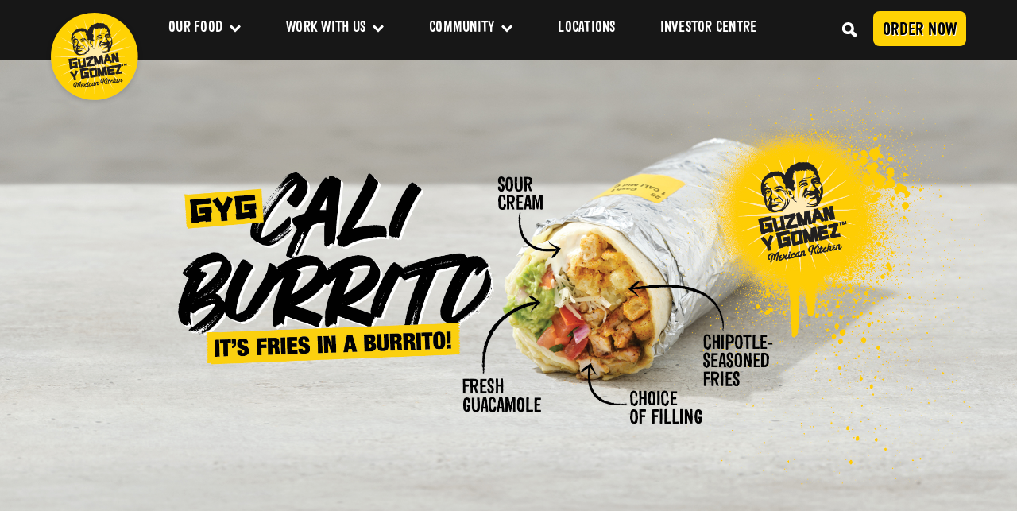

--- FILE ---
content_type: text/html; charset=UTF-8
request_url: https://www.guzmanygomez.com.au/gyg-cali-burrito/
body_size: 37256
content:
<!doctype html>
<html lang="en-AU">
<head>
    <meta charset="UTF-8">
    <meta http-equiv="X-UA-Compatible" content="IE=edge">
    <meta name="viewport" content="width=device-width, initial-scale=1, maximum-scale=1">
    <link rel="profile" href="http://gmpg.org/xfn/11">
    <link rel="canonical" href="https://www.guzmanygomez.com.au"/>
    <link rel="alternate" hreflang="x-default" href="https://www.guzmanygomez.com.au"/>
    
    <meta name='robots' content='index, follow, max-image-preview:large, max-snippet:-1, max-video-preview:-1' />

	<!-- This site is optimized with the Yoast SEO plugin v26.8 - https://yoast.com/product/yoast-seo-wordpress/ -->
	<title>The Cali Burrito | Guzman y Gomez</title>
	<meta name="description" content="The Cali Burrito - an iconic combination of GYG&#039;s signature flavour, heart, and soul! It&#039;s the new classic you need to try! Exclusive to GYG." />
	<link rel="canonical" href="https://www.guzmanygomez.com.au/gyg-cali-burrito/" />
	<meta property="og:locale" content="en_US" />
	<meta property="og:type" content="article" />
	<meta property="og:title" content="The Cali Burrito | Guzman y Gomez" />
	<meta property="og:description" content="The Cali Burrito - an iconic combination of GYG&#039;s signature flavour, heart, and soul! It&#039;s the new classic you need to try! Exclusive to GYG." />
	<meta property="og:url" content="https://www.guzmanygomez.com.au/gyg-cali-burrito/" />
	<meta property="og:site_name" content="GYG Mexican Kitchen" />
	<meta property="article:published_time" content="2023-06-09T03:23:17+00:00" />
	<meta property="article:modified_time" content="2023-08-18T23:50:59+00:00" />
	<meta property="og:image" content="https://www.guzmanygomez.com.au/wp-content/uploads/2023/06/2560x1274px_Website-Hero_CaliBurrito_AppWebBlog_May2023-NEW.jpg" />
	<meta property="og:image:width" content="2560" />
	<meta property="og:image:height" content="1274" />
	<meta property="og:image:type" content="image/jpeg" />
	<meta name="author" content="GYG Team" />
	<meta name="twitter:card" content="summary_large_image" />
	<meta name="twitter:label1" content="Written by" />
	<meta name="twitter:data1" content="GYG Team" />
	<meta name="twitter:label2" content="Est. reading time" />
	<meta name="twitter:data2" content="2 minutes" />
	<script type="application/ld+json" class="yoast-schema-graph">{"@context":"https://schema.org","@graph":[{"@type":"Article","@id":"https://www.guzmanygomez.com.au/gyg-cali-burrito/#article","isPartOf":{"@id":"https://www.guzmanygomez.com.au/gyg-cali-burrito/"},"author":{"name":"GYG Team","@id":"https://www.guzmanygomez.com.au/#/schema/person/772bce73e89bc9f6c2297ef6a5649058"},"headline":"The Cali Burrito – It’s Fries in a Burrito","datePublished":"2023-06-09T03:23:17+00:00","dateModified":"2023-08-18T23:50:59+00:00","mainEntityOfPage":{"@id":"https://www.guzmanygomez.com.au/gyg-cali-burrito/"},"wordCount":368,"commentCount":0,"publisher":{"@id":"https://www.guzmanygomez.com.au/#organization"},"image":{"@id":"https://www.guzmanygomez.com.au/gyg-cali-burrito/#primaryimage"},"thumbnailUrl":"https://www.guzmanygomez.com.au/wp-content/uploads/2023/06/2560x1274px_Website-Hero_CaliBurrito_AppWebBlog_May2023-NEW.jpg","articleSection":["Food","Promotions"],"inLanguage":"en-AU","potentialAction":[{"@type":"CommentAction","name":"Comment","target":["https://www.guzmanygomez.com.au/gyg-cali-burrito/#respond"]}]},{"@type":"WebPage","@id":"https://www.guzmanygomez.com.au/gyg-cali-burrito/","url":"https://www.guzmanygomez.com.au/gyg-cali-burrito/","name":"The Cali Burrito | Guzman y Gomez","isPartOf":{"@id":"https://www.guzmanygomez.com.au/#website"},"primaryImageOfPage":{"@id":"https://www.guzmanygomez.com.au/gyg-cali-burrito/#primaryimage"},"image":{"@id":"https://www.guzmanygomez.com.au/gyg-cali-burrito/#primaryimage"},"thumbnailUrl":"https://www.guzmanygomez.com.au/wp-content/uploads/2023/06/2560x1274px_Website-Hero_CaliBurrito_AppWebBlog_May2023-NEW.jpg","datePublished":"2023-06-09T03:23:17+00:00","dateModified":"2023-08-18T23:50:59+00:00","description":"The Cali Burrito - an iconic combination of GYG's signature flavour, heart, and soul! It's the new classic you need to try! Exclusive to GYG.","breadcrumb":{"@id":"https://www.guzmanygomez.com.au/gyg-cali-burrito/#breadcrumb"},"inLanguage":"en-AU","potentialAction":[{"@type":"ReadAction","target":["https://www.guzmanygomez.com.au/gyg-cali-burrito/"]}]},{"@type":"ImageObject","inLanguage":"en-AU","@id":"https://www.guzmanygomez.com.au/gyg-cali-burrito/#primaryimage","url":"https://www.guzmanygomez.com.au/wp-content/uploads/2023/06/2560x1274px_Website-Hero_CaliBurrito_AppWebBlog_May2023-NEW.jpg","contentUrl":"https://www.guzmanygomez.com.au/wp-content/uploads/2023/06/2560x1274px_Website-Hero_CaliBurrito_AppWebBlog_May2023-NEW.jpg","width":2560,"height":1274,"caption":"Cali Burrito - It's Fries in a Burrito - GYG"},{"@type":"BreadcrumbList","@id":"https://www.guzmanygomez.com.au/gyg-cali-burrito/#breadcrumb","itemListElement":[{"@type":"ListItem","position":1,"name":"Home","item":"https://www.guzmanygomez.com.au/"},{"@type":"ListItem","position":2,"name":"The Cali Burrito – It’s Fries in a Burrito"}]},{"@type":"WebSite","@id":"https://www.guzmanygomez.com.au/#website","url":"https://www.guzmanygomez.com.au/","name":"GYG Mexican Kitchen","description":"","publisher":{"@id":"https://www.guzmanygomez.com.au/#organization"},"alternateName":"Guzman y Gomez","potentialAction":[{"@type":"SearchAction","target":{"@type":"EntryPoint","urlTemplate":"https://www.guzmanygomez.com.au/?s={search_term_string}"},"query-input":{"@type":"PropertyValueSpecification","valueRequired":true,"valueName":"search_term_string"}}],"inLanguage":"en-AU"},{"@type":"Organization","@id":"https://www.guzmanygomez.com.au/#organization","name":"Guzman y Gomez","alternateName":"GYG","url":"https://www.guzmanygomez.com.au/","logo":{"@type":"ImageObject","inLanguage":"en-AU","@id":"https://www.guzmanygomez.com.au/#/schema/logo/image/","url":"https://www.guzmanygomez.com.au/wp-content/uploads/2022/05/GYGlogo1.png","contentUrl":"https://www.guzmanygomez.com.au/wp-content/uploads/2022/05/GYGlogo1.png","width":289,"height":284,"caption":"Guzman y Gomez"},"image":{"@id":"https://www.guzmanygomez.com.au/#/schema/logo/image/"}},{"@type":"Person","@id":"https://www.guzmanygomez.com.au/#/schema/person/772bce73e89bc9f6c2297ef6a5649058","name":"GYG Team","image":{"@type":"ImageObject","inLanguage":"en-AU","@id":"https://www.guzmanygomez.com.au/#/schema/person/image/","url":"https://secure.gravatar.com/avatar/29e206d9c4f5053f6e21c6c4cd26805a7116978e7ce6d078100b1e7c64502deb?s=96&d=mm&r=g","contentUrl":"https://secure.gravatar.com/avatar/29e206d9c4f5053f6e21c6c4cd26805a7116978e7ce6d078100b1e7c64502deb?s=96&d=mm&r=g","caption":"GYG Team"},"url":"https://www.guzmanygomez.com.au/author/gyg-team/"}]}</script>
	<!-- / Yoast SEO plugin. -->


<link rel='dns-prefetch' href='//static.addtoany.com' />
<link rel='dns-prefetch' href='//www.guzmanygomez.com.au' />
<link rel='dns-prefetch' href='//player.vimeo.com' />
<link rel='dns-prefetch' href='//unpkg.com' />
<link rel='dns-prefetch' href='//maps.googleapis.com' />
<link rel='dns-prefetch' href='//assets.sitescdn.net' />
<link rel='dns-prefetch' href='//static.elfsight.com' />
<link rel='dns-prefetch' href='//cdn.jsdelivr.net' />
<link rel='dns-prefetch' href='//cdn.branch.io' />
<link rel='dns-prefetch' href='//app.sharelinktechnologies.com' />
<link rel='dns-prefetch' href='//cdn.datatables.net' />
<link rel='dns-prefetch' href='//cdn.apple-mapkit.com' />
<link rel='dns-prefetch' href='//fonts.googleapis.com' />
<link rel="alternate" type="application/rss+xml" title="GYG Mexican Kitchen &raquo; Feed" href="https://www.guzmanygomez.com.au/feed/" />
<link rel="alternate" type="application/rss+xml" title="GYG Mexican Kitchen &raquo; Comments Feed" href="https://www.guzmanygomez.com.au/comments/feed/" />
<link rel="alternate" type="application/rss+xml" title="GYG Mexican Kitchen &raquo; The Cali Burrito – It’s Fries in a Burrito Comments Feed" href="https://www.guzmanygomez.com.au/gyg-cali-burrito/feed/" />
<link rel="alternate" title="oEmbed (JSON)" type="application/json+oembed" href="https://www.guzmanygomez.com.au/wp-json/oembed/1.0/embed?url=https%3A%2F%2Fwww.guzmanygomez.com.au%2Fgyg-cali-burrito%2F" />
<link rel="alternate" title="oEmbed (XML)" type="text/xml+oembed" href="https://www.guzmanygomez.com.au/wp-json/oembed/1.0/embed?url=https%3A%2F%2Fwww.guzmanygomez.com.au%2Fgyg-cali-burrito%2F&#038;format=xml" />
<style id='wp-img-auto-sizes-contain-inline-css' type='text/css'>
img:is([sizes=auto i],[sizes^="auto," i]){contain-intrinsic-size:3000px 1500px}
/*# sourceURL=wp-img-auto-sizes-contain-inline-css */
</style>
<style id='classic-theme-styles-inline-css' type='text/css'>
/*! This file is auto-generated */
.wp-block-button__link{color:#fff;background-color:#32373c;border-radius:9999px;box-shadow:none;text-decoration:none;padding:calc(.667em + 2px) calc(1.333em + 2px);font-size:1.125em}.wp-block-file__button{background:#32373c;color:#fff;text-decoration:none}
/*# sourceURL=/wp-includes/css/classic-themes.min.css */
</style>
<link rel='stylesheet' id='style-css' href='https://www.guzmanygomez.com.au/wp-content/themes/gyg/style.css?ver=76544' type='text/css' media='all' />
<link rel='stylesheet' id='nutritional-calculator-css' href='https://www.guzmanygomez.com.au/wp-content/themes/gyg/assets/css/nutritional-calculator.css?ver=1768808897' type='text/css' media='all' />
<link rel='stylesheet' id='fonts-css' href='https://fonts.googleapis.com/css2?family=Montserrat:ital,wght@0,400;0,500;0,600;0,700;1,400;1,500;1,600;1,700&#038;display=swap' type='text/css' media='all' />
<link rel='stylesheet' id='yext-css' href='https://assets.sitescdn.net/answers-search-bar/v1.0/answers.css' type='text/css' media='all' />
<link rel='stylesheet' id='vendors-css' href='https://www.guzmanygomez.com.au/wp-content/themes/gyg/assets/less/vendors.css?ver=1768808898' type='text/css' media='all' />
<link rel='stylesheet' id='compiled-css' href='https://www.guzmanygomez.com.au/wp-content/themes/gyg/assets/less/compiled.css?ver=1768808898' type='text/css' media='all' />
<link rel='stylesheet' id='dataTables-bootstrap-css' href='https://cdn.datatables.net/2.1.3/css/dataTables.dataTables.min.css' type='text/css' media='all' />
<script type="text/javascript" id="addtoany-core-js-before">
/* <![CDATA[ */
window.a2a_config=window.a2a_config||{};a2a_config.callbacks=[];a2a_config.overlays=[];a2a_config.templates={};a2a_localize = {
	Share: "Share",
	Save: "Save",
	Subscribe: "Subscribe",
	Email: "Email",
	Bookmark: "Bookmark",
	ShowAll: "Show All",
	ShowLess: "Show less",
	FindServices: "Find service(s)",
	FindAnyServiceToAddTo: "Instantly find any service to add to",
	PoweredBy: "Powered by",
	ShareViaEmail: "Share via email",
	SubscribeViaEmail: "Subscribe via email",
	BookmarkInYourBrowser: "Bookmark in your browser",
	BookmarkInstructions: "Press Ctrl+D or \u2318+D to bookmark this page",
	AddToYourFavorites: "Add to your favourites",
	SendFromWebOrProgram: "Send from any email address or email program",
	EmailProgram: "Email program",
	More: "More&#8230;",
	ThanksForSharing: "Thanks for sharing!",
	ThanksForFollowing: "Thanks for following!"
};


//# sourceURL=addtoany-core-js-before
/* ]]> */
</script>
<script type="text/javascript" defer src="https://static.addtoany.com/menu/page.js" id="addtoany-core-js"></script>
<script type="text/javascript" src="https://www.guzmanygomez.com.au/wp-includes/js/jquery/jquery.min.js?ver=3.7.1" id="jquery-core-js"></script>
<script type="text/javascript" src="https://www.guzmanygomez.com.au/wp-includes/js/jquery/jquery-migrate.min.js?ver=3.4.1" id="jquery-migrate-js"></script>
<script type="text/javascript" id="jquery-js-after">
/* <![CDATA[ */
      jQuery( document ).ready(function() {
      jQuery(".gyg-share-price-feed-ajax").each(function(i,e){
          console.log(e);
          var $this = jQuery(this);
          var setting = $this.data("settings");
          var sharedata = $this.data("sharedata");
          
          jQuery.ajax({
                  url: "/wp-admin/admin-ajax.php",
                  type: "POST",
                  data: {
                      share_link_id: setting,
                      sharedata: sharedata,
                      action: "gyg_share_price_shortcode_ajax_content"
                  },
                  success: function(data) {         
                      jQuery(".gyg-share-price-feed-ajax").empty().append(data);
                      console.log("Operators updated");
                  }
              });

          var gyg_share_price_update_operators = function() {
              jQuery.ajax({
                  url: "/wp-admin/admin-ajax.php",
                  type: "POST",
                  data: {
                      share_link_id: setting,
                      sharedata: sharedata,
                      action: "gyg_share_price_shortcode_ajax_content"
                  },
                  success: function(data) {         
                      jQuery(".gyg-share-price-feed-ajax").empty().append(data);
                      console.log("Operators updated");
                  }
              });
          }
          setInterval(gyg_share_price_update_operators.bind(null,setting, sharedata), 600000);
      })
      });
      
//# sourceURL=jquery-js-after
/* ]]> */
</script>
<script type="text/javascript" defer src="https://www.guzmanygomez.com.au/wp-content/plugins/add-to-any/addtoany.min.js?ver=1.1" id="addtoany-jquery-js"></script>
<link rel="https://api.w.org/" href="https://www.guzmanygomez.com.au/wp-json/" /><link rel="alternate" title="JSON" type="application/json" href="https://www.guzmanygomez.com.au/wp-json/wp/v2/posts/6425" /><link rel="EditURI" type="application/rsd+xml" title="RSD" href="https://www.guzmanygomez.com.au/xmlrpc.php?rsd" />
<meta name="generator" content="WordPress 6.9" />
<link rel='shortlink' href='https://www.guzmanygomez.com.au/?p=6425' />
<link rel="pingback" href="https://www.guzmanygomez.com.au/xmlrpc.php"><link rel="icon" href="https://www.guzmanygomez.com.au/wp-content/uploads/2022/03/favicon-guzmanygomez.png" sizes="32x32" />
<link rel="icon" href="https://www.guzmanygomez.com.au/wp-content/uploads/2022/03/favicon-guzmanygomez.png" sizes="192x192" />
<link rel="apple-touch-icon" href="https://www.guzmanygomez.com.au/wp-content/uploads/2022/03/favicon-guzmanygomez.png" />
<meta name="msapplication-TileImage" content="https://www.guzmanygomez.com.au/wp-content/uploads/2022/03/favicon-guzmanygomez.png" />

        <script>
        function initAnswers() {
            ANSWERS.init({
                apiKey: "232bf933523894994061229703ee38c3",
                experienceKey: "gyg-answers",
                experienceVersion: "PRODUCTION",
                locale: "en", // e.g. en
                businessId: "2196892",
                templateBundle: TemplateBundle.default,
                onReady: function() {
                    ANSWERS.addComponent("SearchBar", {
                        container: ".search_form",
                        name: "search-bar", //Must be unique for every search bar on the same page
                        redirectUrl: "https://www.guzmanygomez.com.au/search/",
                        placeholderText: "Enter your search",
                    });
                },
            });
        }
    </script>
    <script
            src="https://assets.sitescdn.net/answers-search-bar/v1.0/answers.min.js"
            onload="ANSWERS.domReady(initAnswers)"
            async
            defer
    ></script>
    <style id='global-styles-inline-css' type='text/css'>
:root{--wp--preset--aspect-ratio--square: 1;--wp--preset--aspect-ratio--4-3: 4/3;--wp--preset--aspect-ratio--3-4: 3/4;--wp--preset--aspect-ratio--3-2: 3/2;--wp--preset--aspect-ratio--2-3: 2/3;--wp--preset--aspect-ratio--16-9: 16/9;--wp--preset--aspect-ratio--9-16: 9/16;--wp--preset--color--black: #000000;--wp--preset--color--cyan-bluish-gray: #abb8c3;--wp--preset--color--white: #FFF;--wp--preset--color--pale-pink: #f78da7;--wp--preset--color--vivid-red: #cf2e2e;--wp--preset--color--luminous-vivid-orange: #ff6900;--wp--preset--color--luminous-vivid-amber: #fcb900;--wp--preset--color--light-green-cyan: #7bdcb5;--wp--preset--color--vivid-green-cyan: #00d084;--wp--preset--color--pale-cyan-blue: #8ed1fc;--wp--preset--color--vivid-cyan-blue: #0693e3;--wp--preset--color--vivid-purple: #9b51e0;--wp--preset--color--primary: #0073a8;--wp--preset--color--secondary: #005075;--wp--preset--color--dark-gray: #111;--wp--preset--color--light-gray: #767676;--wp--preset--gradient--vivid-cyan-blue-to-vivid-purple: linear-gradient(135deg,rgb(6,147,227) 0%,rgb(155,81,224) 100%);--wp--preset--gradient--light-green-cyan-to-vivid-green-cyan: linear-gradient(135deg,rgb(122,220,180) 0%,rgb(0,208,130) 100%);--wp--preset--gradient--luminous-vivid-amber-to-luminous-vivid-orange: linear-gradient(135deg,rgb(252,185,0) 0%,rgb(255,105,0) 100%);--wp--preset--gradient--luminous-vivid-orange-to-vivid-red: linear-gradient(135deg,rgb(255,105,0) 0%,rgb(207,46,46) 100%);--wp--preset--gradient--very-light-gray-to-cyan-bluish-gray: linear-gradient(135deg,rgb(238,238,238) 0%,rgb(169,184,195) 100%);--wp--preset--gradient--cool-to-warm-spectrum: linear-gradient(135deg,rgb(74,234,220) 0%,rgb(151,120,209) 20%,rgb(207,42,186) 40%,rgb(238,44,130) 60%,rgb(251,105,98) 80%,rgb(254,248,76) 100%);--wp--preset--gradient--blush-light-purple: linear-gradient(135deg,rgb(255,206,236) 0%,rgb(152,150,240) 100%);--wp--preset--gradient--blush-bordeaux: linear-gradient(135deg,rgb(254,205,165) 0%,rgb(254,45,45) 50%,rgb(107,0,62) 100%);--wp--preset--gradient--luminous-dusk: linear-gradient(135deg,rgb(255,203,112) 0%,rgb(199,81,192) 50%,rgb(65,88,208) 100%);--wp--preset--gradient--pale-ocean: linear-gradient(135deg,rgb(255,245,203) 0%,rgb(182,227,212) 50%,rgb(51,167,181) 100%);--wp--preset--gradient--electric-grass: linear-gradient(135deg,rgb(202,248,128) 0%,rgb(113,206,126) 100%);--wp--preset--gradient--midnight: linear-gradient(135deg,rgb(2,3,129) 0%,rgb(40,116,252) 100%);--wp--preset--font-size--small: 19.5px;--wp--preset--font-size--medium: 20px;--wp--preset--font-size--large: 36.5px;--wp--preset--font-size--x-large: 42px;--wp--preset--font-size--normal: 22px;--wp--preset--font-size--huge: 49.5px;--wp--preset--spacing--20: 0.44rem;--wp--preset--spacing--30: 0.67rem;--wp--preset--spacing--40: 1rem;--wp--preset--spacing--50: 1.5rem;--wp--preset--spacing--60: 2.25rem;--wp--preset--spacing--70: 3.38rem;--wp--preset--spacing--80: 5.06rem;--wp--preset--shadow--natural: 6px 6px 9px rgba(0, 0, 0, 0.2);--wp--preset--shadow--deep: 12px 12px 50px rgba(0, 0, 0, 0.4);--wp--preset--shadow--sharp: 6px 6px 0px rgba(0, 0, 0, 0.2);--wp--preset--shadow--outlined: 6px 6px 0px -3px rgb(255, 255, 255), 6px 6px rgb(0, 0, 0);--wp--preset--shadow--crisp: 6px 6px 0px rgb(0, 0, 0);}:where(.is-layout-flex){gap: 0.5em;}:where(.is-layout-grid){gap: 0.5em;}body .is-layout-flex{display: flex;}.is-layout-flex{flex-wrap: wrap;align-items: center;}.is-layout-flex > :is(*, div){margin: 0;}body .is-layout-grid{display: grid;}.is-layout-grid > :is(*, div){margin: 0;}:where(.wp-block-columns.is-layout-flex){gap: 2em;}:where(.wp-block-columns.is-layout-grid){gap: 2em;}:where(.wp-block-post-template.is-layout-flex){gap: 1.25em;}:where(.wp-block-post-template.is-layout-grid){gap: 1.25em;}.has-black-color{color: var(--wp--preset--color--black) !important;}.has-cyan-bluish-gray-color{color: var(--wp--preset--color--cyan-bluish-gray) !important;}.has-white-color{color: var(--wp--preset--color--white) !important;}.has-pale-pink-color{color: var(--wp--preset--color--pale-pink) !important;}.has-vivid-red-color{color: var(--wp--preset--color--vivid-red) !important;}.has-luminous-vivid-orange-color{color: var(--wp--preset--color--luminous-vivid-orange) !important;}.has-luminous-vivid-amber-color{color: var(--wp--preset--color--luminous-vivid-amber) !important;}.has-light-green-cyan-color{color: var(--wp--preset--color--light-green-cyan) !important;}.has-vivid-green-cyan-color{color: var(--wp--preset--color--vivid-green-cyan) !important;}.has-pale-cyan-blue-color{color: var(--wp--preset--color--pale-cyan-blue) !important;}.has-vivid-cyan-blue-color{color: var(--wp--preset--color--vivid-cyan-blue) !important;}.has-vivid-purple-color{color: var(--wp--preset--color--vivid-purple) !important;}.has-black-background-color{background-color: var(--wp--preset--color--black) !important;}.has-cyan-bluish-gray-background-color{background-color: var(--wp--preset--color--cyan-bluish-gray) !important;}.has-white-background-color{background-color: var(--wp--preset--color--white) !important;}.has-pale-pink-background-color{background-color: var(--wp--preset--color--pale-pink) !important;}.has-vivid-red-background-color{background-color: var(--wp--preset--color--vivid-red) !important;}.has-luminous-vivid-orange-background-color{background-color: var(--wp--preset--color--luminous-vivid-orange) !important;}.has-luminous-vivid-amber-background-color{background-color: var(--wp--preset--color--luminous-vivid-amber) !important;}.has-light-green-cyan-background-color{background-color: var(--wp--preset--color--light-green-cyan) !important;}.has-vivid-green-cyan-background-color{background-color: var(--wp--preset--color--vivid-green-cyan) !important;}.has-pale-cyan-blue-background-color{background-color: var(--wp--preset--color--pale-cyan-blue) !important;}.has-vivid-cyan-blue-background-color{background-color: var(--wp--preset--color--vivid-cyan-blue) !important;}.has-vivid-purple-background-color{background-color: var(--wp--preset--color--vivid-purple) !important;}.has-black-border-color{border-color: var(--wp--preset--color--black) !important;}.has-cyan-bluish-gray-border-color{border-color: var(--wp--preset--color--cyan-bluish-gray) !important;}.has-white-border-color{border-color: var(--wp--preset--color--white) !important;}.has-pale-pink-border-color{border-color: var(--wp--preset--color--pale-pink) !important;}.has-vivid-red-border-color{border-color: var(--wp--preset--color--vivid-red) !important;}.has-luminous-vivid-orange-border-color{border-color: var(--wp--preset--color--luminous-vivid-orange) !important;}.has-luminous-vivid-amber-border-color{border-color: var(--wp--preset--color--luminous-vivid-amber) !important;}.has-light-green-cyan-border-color{border-color: var(--wp--preset--color--light-green-cyan) !important;}.has-vivid-green-cyan-border-color{border-color: var(--wp--preset--color--vivid-green-cyan) !important;}.has-pale-cyan-blue-border-color{border-color: var(--wp--preset--color--pale-cyan-blue) !important;}.has-vivid-cyan-blue-border-color{border-color: var(--wp--preset--color--vivid-cyan-blue) !important;}.has-vivid-purple-border-color{border-color: var(--wp--preset--color--vivid-purple) !important;}.has-vivid-cyan-blue-to-vivid-purple-gradient-background{background: var(--wp--preset--gradient--vivid-cyan-blue-to-vivid-purple) !important;}.has-light-green-cyan-to-vivid-green-cyan-gradient-background{background: var(--wp--preset--gradient--light-green-cyan-to-vivid-green-cyan) !important;}.has-luminous-vivid-amber-to-luminous-vivid-orange-gradient-background{background: var(--wp--preset--gradient--luminous-vivid-amber-to-luminous-vivid-orange) !important;}.has-luminous-vivid-orange-to-vivid-red-gradient-background{background: var(--wp--preset--gradient--luminous-vivid-orange-to-vivid-red) !important;}.has-very-light-gray-to-cyan-bluish-gray-gradient-background{background: var(--wp--preset--gradient--very-light-gray-to-cyan-bluish-gray) !important;}.has-cool-to-warm-spectrum-gradient-background{background: var(--wp--preset--gradient--cool-to-warm-spectrum) !important;}.has-blush-light-purple-gradient-background{background: var(--wp--preset--gradient--blush-light-purple) !important;}.has-blush-bordeaux-gradient-background{background: var(--wp--preset--gradient--blush-bordeaux) !important;}.has-luminous-dusk-gradient-background{background: var(--wp--preset--gradient--luminous-dusk) !important;}.has-pale-ocean-gradient-background{background: var(--wp--preset--gradient--pale-ocean) !important;}.has-electric-grass-gradient-background{background: var(--wp--preset--gradient--electric-grass) !important;}.has-midnight-gradient-background{background: var(--wp--preset--gradient--midnight) !important;}.has-small-font-size{font-size: var(--wp--preset--font-size--small) !important;}.has-medium-font-size{font-size: var(--wp--preset--font-size--medium) !important;}.has-large-font-size{font-size: var(--wp--preset--font-size--large) !important;}.has-x-large-font-size{font-size: var(--wp--preset--font-size--x-large) !important;}
/*# sourceURL=global-styles-inline-css */
</style>
</head>

<script>
    // Locations API
    var globalLocationsAPI = 'https://api-external.prod.apps.gyg.com.au/prod/store'
</script>
<body class="wp-singular post-template-default single single-post postid-6425 single-format-standard wp-embed-responsive wp-theme-gyg singular image-filters-enabled">
    <script type="text/javascript">
        var utag_data = {
            page_name: 'The Cali Burrito – It’s Fries in a Burrito'
        }
    </script>
    <script type="text/javascript">
    (function(a,b,c,d){
    a='https://tags.tiqcdn.com/utag/gyg/ts-web/prod/utag.js';
    b=document;c='script';d=b.createElement(c);d.src=a;d.type='text/java'+c;d.async=true;
    a=b.getElementsByTagName(c)[0];a.parentNode.insertBefore(d,a);
    })();
</script>


<!-- Start of guzmanygomez Zendesk Widget script -->
<script id="ze-snippet" src="https://static.zdassets.com/ekr/snippet.js?key=a91f7232-ef8c-430a-97a3-577c8bd94719"> </script>
<!-- End of guzmanygomez Zendesk Widget script -->

<a href="/" class="logo-primary test" title="Guzman Y Gomez">
    <svg xmlns="http://www.w3.org/2000/svg" width="180" height="180" viewBox="0 0 180 180">
        <g fill="none" fill-rule="evenodd">
            <g fill="#FFD204">
                <path d="M178.472 77.481c6.845 49.154-27.363 94.564-76.404 101.427C53.026 185.771 7.723 151.484.87 102.331-5.97 53.174 28.234 7.764 77.278.901c49.039-6.861 94.348 27.423 101.194 76.58" transform="translate(-469 -334) translate(469 334)"/>
            </g>
            <path fill="#FFECA9" d="M86.822 71.779L88.725 8.873 91.62 71.743 109.742 11.47 96.274 72.948 129.377 19.422 100.449 75.314 146.281 32.182 103.871 78.691 159.303 48.885 106.317 82.828 167.566 68.385 107.589 87.453 170.493 89.36 107.629 92.263 167.896 110.379 106.417 96.906 159.943 130.014 104.05 101.087 147.186 146.914 100.683 104.508 130.486 159.942 96.538 106.941 110.98 168.2 91.913 108.224 90.005 171.127 87.109 108.263 68.99 168.534 82.464 107.055 49.358 160.581 78.283 104.686 32.454 147.817 74.861 101.312 19.432 131.12 72.426 97.176 11.166 111.618 71.146 92.547 8.239 90.642 71.109 87.744 10.839 69.621 72.318 83.101 18.792 49.989 74.685 78.918 31.55 33.088 78.053 75.492 48.252 20.063 82.194 73.062 67.753 11.807z" transform="translate(-469 -334) translate(469 334)"/>
            <path fill="#231F20" d="M53.855 92.877l.178-.26-.105-.082-.096.016-17.582 2.586-.123.172.247.21-.177.263.248.21-.183.265.248.216-.18.261.247.214-.177.264.247.215-.182.272.244.195-.174.272.242.199-.183.258.248.205-.178.265.248.21-.18.271.248.202-.186.258.287.224 1.5 10.78c-.07.015-.158.03-.211.044l-.034.047.245.196-.16.246.014.05.21.177-.134.194.02.12.182.147-.115.163.04.19.14.121-.084.137.053.255.101.084-.062.091.062.308.06.046-.04.055.082.385.025.021-.017.024.158.754.228 1.606.166.12.14-.02.147-.169.183.127.155-.026.135-.158.169.117.18-.024.132-.154.155.114.202-.031.124-.138.135.1.23-.033.108-.126.13.094.244-.035.099-.114.113.08.27-.038.09-.098.095.074.299-.04.078-.091.085.066.32-.044.063-.08.081.058.34-.048.057-.068.062.05.312-.045s-.081-.592-.115-.81c.569-.124 5.488-1.18 6.139-1.32l.118.857.194-.224.265.188.21-.243.26.188.216-.245.256.19.217-.248.253.19.214-.245.26.19.219-.245.253.183.222-.243.26.192.193-.25.268.192.21-.248.24.192.214-.246.25.19.22-.247.203.148-.18-1.296.273-.062-.836-3.978s-.299-2.163-.383-2.747c.104-.01.276-.03.276-.03l-.577-5.154-9.22 1.05.582 5.16 3.836-.439.299 2.125c-.566.124-5.489 1.187-6.139 1.323L42.158 99.51c.622-.09 10.687-1.573 12.496-1.84l-.14-.118.18-.27-.248-.195.18-.275-.242-.2.175-.269-.245-.193.18-.268-.245-.211.177-.269-.242-.193.178-.266-.242-.197.174-.265-.242-.198.18-.27-.247-.199.177-.27-.245-.203.186-.256-.248-.209zM55.557 119.943l-.037-.063-.339-.126-.089.037-.054-.094-.275-.102-.118.058-.074-.126-.22-.085-.156.069-.094-.168-.17-.065-.177.092-.12-.204-.112-.043-.224.102-.14-.242-.066-.023-.258.12-.14-.27-.003-.004-.298.132-.158-.272-.28.134-.164-.279-.295.137-.07-.137-3.272 8.308-.607.102c-.207-.294-4.414-6.209-5.042-7.075l-.034.156-.33-.045-.066.309-.323-.042-.075.302-.321-.043-.066.307-.327-.047-.08.319-.315-.05h-.003l-.066.308-.307-.048-.017.011-.069.3-.297-.05-.024.018-.065.293-.293-.045-.037.027-.06.272-.287-.032-.054.033-.06.272-.267-.048v.003l7.283 10.215s.303-.209.315-.214c.128.783 1 5.958 1.178 7.046l.117-.136.267.19.217-.241.258.184.221-.236.258.18.224-.24.26.188.218-.247.26.19.227-.248.238.174.046-.012.184-.217.22.15.089-.01.163-.191.187.133.137-.017.146-.174.164.12.183-.032.135-.142.14.102.012-.005s-1.078-6.438-1.241-7.397c.037.02.436.167.436.167l4.57-11.638-.163-.057-.054.022zM73.708 107.637l.011.07.295.13c0-.035-.144.131-.147.15l.212.195-.167.229c0 .017.003.04.006.06l.207.189-.167.227c.002.018 0 .037.005.064l.21.187-.167.223c.006.022.002.05.006.072l.206.19-.167.22.009.075.207.188-.168.213c.006.027.003.049.009.08l.201.185-.164.215c.008.036.006.06.011.08l.04.036 15.674-1.526-.06-.063.19-.262-.235-.21.193-.26-.247-.206.201-.258-.24-.207.195-.26-.238-.224.192-.252-.235-.21.196-.255-.242-.202.196-.26-.24-.21.198-.255-.241-.207.195-.266-.238-.214.196-.244-.074-.064-9.93.964 7.589-11.707.96-.199s-.162-.768-.208-.965l.448-.685s-.352-.222-.561-.363l-.137-.086c-.003-.041-.034-.184-.042-.245l-.184-.132.113-.194c-.012-.044-.017-.085-.026-.13l-.195-.137.124-.215c-.014-.034-.022-.078-.028-.114l-.201-.135.127-.235c-.01-.03-.014-.058-.022-.092l-.216-.143.133-.237c-.005-.03-.011-.05-.02-.078l-.218-.146.082-.16-.29.065-15.145 3.214-.065.1.26.202-.175.269.26.199-.173.27.259.202-.17.274.258.2-.173.267.26.203-.172.268.264.208-.162.26.003.018.247.181-.16.245.012.053.233.172-.145.216.008.074.216.162-.133.21.02.107.184.14 8.189-1.736-7.69 11.86.568.368M78.054 117.33l.182-.27-.247-.19.177-.268-.247-.197.185-.27-.247-.195.183-.272-.25-.2.182-.262-.244-.203.183-.26-.25-.193.18-.275-.245-.2.183-.26-.248-.184.177-.281-.239-.185.18-.268-.12-.08-.23.03-17.722 2.616.172.137-.138.21.02.112.182.154-.132.205.02.12.183.162-.135.205.017.119.185.158-.135.2.017.122.183.16-.127.197.011.12.186.158-.132.198.017.122.18.154-.127.203.011.123.183.157-.132.192.02.127.182.152-.129.194.017.126.182.163-.134.194.014.125.185.147-.132.192.003.028s.168-.025.275-.035l1.497 10.78c-.106.026-.26.061-.26.061l.794 3.804.22 1.563.196.13.205-.247.267.181.202-.252.267.178.208-.251.259.184.207-.254.264.188.203-.252.266.178.214-.25.261.182.197-.248.264.18.202-.251.25.185.205-.254.25.188.22-.25.26.178.197-.236-.081-.561c.57-.118 5.48-1.179 6.135-1.315l.121.896.149.097.073-.01.174-.22.233.16.05-.004.19-.232.252.17.02-.002.193-.244.265.176.002-.003.205-.249.261.18.206-.253.267.176.202-.26.264.182.208-.257.267.18.19-.257.276.177.191-.247.256.176.196-.255.262.175.196-.24-.154-1.094c.098-.023.272-.058.272-.058l-.837-4.003s-.292-2.146-.376-2.729c.064-.005.14-.015.208-.022l.058-.097-.01-.113-.195-.15.152-.227-.011-.083-.202-.158.157-.238-.003-.05-.222-.175.171-.26-.002-.021-.233-.203.176-.269-.247-.193.183-.268-.242-.194.177-.264-.247-.202.183-.27-.242-.195.177-.273-.253-.207.183-.255-.242-.204.177-.26-.244-.192.087-.123-8.821 1.008-.152.224.009.067.216.188-.169.245.009.036.228.194-.18.26v.009l.244.21-.183.263.248.208-.18.267.253.212-.18.265.247.217-.18.269.242.2-.183.267.25.201-.182.252.25.213-.189.258.253.213-.18.271.18.143c.778-.089 3.088-.357 3.565-.408l.295 2.128c-.567.122-5.478 1.188-6.127 1.319l-1.452-10.45c.643-.093 11.552-1.708 12.658-1.867l-.177-.157.183-.265-.247-.195zM72.488 109.383c.003 0-1.928-16.214-1.928-16.214l-.046.005-.18.21-.24-.162-.046.002-.194.23-.275-.174-.015-.001-.197.241-.28-.177-.203.246-.278-.182-.202.25-.276-.18-.2.246-.274-.18-.203.248-.266-.184-.217.252-.27-.177-.196.242-.275-.181-.197.25-.116-.076.018.141s1.545 12.954 1.618 13.585c-.553.119-4.794.996-5.436 1.125-.113-.716-2.307-14.013-2.34-14.218l-.008-.005-.113.015-.147.193-.2-.135-.13.018-.145.178-.194-.122-.145.022-.141.172-.174-.119-.16.021-.138.163-.168-.119-.171.028-.122.155-.165-.108-.19.025-.125.152-.15-.107-.194.031-.11.14-.151-.099-.214.037-.099.13-.147-.096-.22.035-.09.125-.124-.09-.223.035-.087.114-.119-.077-.07.003 2.878 17.492s.524-.076.677-.106l.313 1.434 13.88-2.867-.4-1.835zM90.003 107.758l-.006-.023.006.023zM115.5 95.5c.127-.623.486-2.38.714-3.505.543 1.022 1.41 2.65 1.741 3.268-.65.064-1.86.181-2.455.237zm22.412-13.106l-.113.016-.141.187-.195-.133-.119.022-.147.185-.192-.135-.124.017-.141.188-.207-.137-.115.02-.15.19-.193-.139-.112.022-.153.192-.2-.141-.105.016-.145.194-.211-.137-.1.014-.155.195-.206-.14-.09.01-.15.202-.22-.147-.086.02-.146.195-.22-.142-.086.01-.144.207-.166-.123c.062.436 1 6.634 1.42 9.423-1.344-2.634-4.605-9.045-4.789-9.408l-.02-.005c-.022.004-.05.02-.087.042l-.09.237-.235-.071-.088.041-.088.24-.234-.072c-.031.02-.062.039-.096.053l-.08.224-.229-.063-.115.057-.08.224-.214-.07c-.042.018-.076.039-.116.058l-.068.213-.223-.06c-.037.018-.082.04-.119.063l-.07.2-.212-.059c-.046.025-.09.045-.13.069l-.057.197-.186-.07c-.057.024-.099.048-.142.07l-.062.195-.192-.063c-.056.03-.088.054-.102.056-.005 0-.082.191-.082.191l-.099-.17c-.514.062-1.93.227-1.93.227s1.654 14.392 1.882 16.326c-.04-.069-8.56-16.062-8.966-16.815l-.082.227-.263-.077c-.014.011-.034.015-.048.028l-.093.253-.25-.07c-.025.015-.056.03-.084.046l-.076.23-.232-.065c-.037.018-.065.04-.102.06l-.068.208-.2-.064c-.04.02-.076.044-.12.062l-.06.199-.196-.059c-.054.032-.187.24-.187.24l-.15-.124-2.362-.494-3.894 19.15.373.078.02-.174.155.21.088.017.226-.136.161.211.068.015.24-.14.172.228.043.008.251-.15.181.246.031.002.263-.16.192.255.011.001.258-.172.195.26.271-.172.187.257.27-.175.187.258.274-.167.2.26.227-.15c.19-.907.896-4.394.978-4.813.5-.052 5.692-.56 5.77-.57l2.295 4.299.136-.077.034-.115.133.026c.065-.031.135-.072.214-.12l.049-.15.172.04c.054-.032.113-.068.172-.096l.06-.193.22.037c.045-.014.082-.042.127-.065l.062-.223.243.053c.023-.011.049-.023.077-.04l.06-.251.279.066c.011-.006.02-.012.028-.012l.085-.295.294.074.096-.313.294.074.076-.305.277.085.065-.294.006.269s.618-.283.635-.293c.003.049.11.917.122 1.021l.085-.101.124.088.263-.03.096-.11.122.08.26-.022.101-.115.107.086.278-.031.087-.108.107.084.272-.033.099-.107.104.084.271-.028.097-.112.107.081.277-.028.09-.104.108.084.283-.042.087-.095.105.077.277-.031.082-.099.104.075.283-.035.084-.094.094.076.101-.013-1.011-8.785c1.161 2.282 4.304 8.47 4.307 8.48l.113.007c.262-.14 1.11-.576 1.526-.789.005.046.042.278.065.425l.155.094.203-.25.275.178.197-.253.277.176.198-.252.269.179.209-.254.271.181.212-.257.263.176.204-.251.268.18.206-.258.263.18.212-.25.257.182.215-.26.257.183.121-.145-2.792-18.58zM139.828 121.26c.424-1.019 4.256-10.249 4.394-10.576.208-.043.904-.194.904-.194s-.241-1.127-.282-1.308c.06-.132.326-.776.326-.776s-.08-.037-.182-.075l.006.027-.017-.035c-.015-.001-.029-.014-.046-.017l.005.062-.028-.075c-.015-.006-.03-.011-.047-.014l.012.103-.049-.122c-.011-.007-.026-.01-.037-.013l-.03.162-.057-.176-.02.194-.138-.082.092-.162-.006-.002c-.005-.04-.02-.109-.04-.198l-.156-.106.092-.176c-.008-.051-.023-.115-.037-.172l-.167-.122.103-.2c-.011-.046-.02-.095-.028-.148l-.19-.13.115-.21c-.012-.043-.018-.08-.023-.122l-.208-.137.127-.228c-.006-.032-.008-.07-.017-.094l-.216-.142.075-.15-.294.065-13.2 2.794.218.181-.176.273.257.209-.176.271.254.207-.179.276.26.203-.183.268.263.21-.185.273.263.21-.179.27.254.2-.18.277.266.2-.187.254.256.206-.176.27.257.213-.159.24c1.354-.287 6.226-1.32 7.22-1.529-.47 1.132-3.955 9.53-4.114 9.903-.274.03-1.164.118-1.164.118s.202 1.992.22 2.158c-.059.129-.367.869-.367.869s.415.17.467.198c.034.31.153 1.502.153 1.502s2.656-.252 2.832-.274c.132.058.959.4.959.4s.182-.436.216-.51c.395-.042 8.144-.803 9.208-.913l-.118-.103.198-.259-.242-.23.202-.255-.24-.211.194-.257v-.002l-.239-.21.193-.251-.003-.015-.233-.206.19-.248-.003-.025-.23-.197.186-.25-.002-.035-.222-.196.178-.229-.005-.04-.22-.204.183-.224-.01-.052-.219-.184.18-.228-.003-.068-.214-.182.167-.215-.005-.067-.107-.095c-.746.074-5.73.57-6.69.66M113.736 110.282l-.02.003-.187.232-.253-.166-.026.003-.184.231-.247-.17-.031.01-.18.224-.246-.165-.043.01-.181.226-.245-.162-.045.007-.176.223-.23-.163-.054.008-.179.222-.235-.155-.051.003-.165.217-.233-.159-.065.013-.174.213-.218-.154-.065.013-.165.21-.224-.149-.08.011-.153.205-.224-.152-.063.01.162 1.047-2.473-.198s-.829 9.942-.999 12.036l-6.155-11.983-.008.038-.088-.02-.247.127-.025.01-.037.127-.154-.025c-.054.032-.12.058-.19.099l-.045.173-.216-.04c-.037.019-.083.04-.122.061l-.063.229-.272-.061-.046.027-.065.27-.324-.05-.07.296-.315-.058-.066.298-.298-.073-.068.3-.312-.067-.051.286-.017-.26-.205.09.148-.163-.193.098-.034-.016-1.176.134 2.087 18.04.128.078.144-.01.148-.175.202.134.11-.015.168-.192.213.15.085-.012.168-.205.235.158.051-.002.179-.225.247.175.023-.004.19-.236.258.181.216-.252.275.183.193-.253.267.183.185-.247.25.18.21-.243.24.184.208-.252.071.054c-.105-.86-.468-4.077-.695-5.992 1.081 2.096 3.122 6.082 3.122 6.082l2.107-1.073c.193.017 3.61.296 3.61.296s.458-5.505.733-8.86c.44 2.907 1.113 7.37 1.26 8.327l.125.09.213-.255.262.183.224-.248.258.177.2-.248.269.181.201-.25.256.187.204-.25.258.183.216-.254.273.18.198-.248.253.177.196-.244.25.185.207-.253.241.187.21-.248.148.107-2.876-18.922-.008-.005z" transform="translate(-469 -334) translate(469 334)"/>
            <path fill="#231F20" d="M106.23 86.831l-.06.078-.104-.068-.273.041-.08.11-.118-.075-.257.033-.096.129-.138-.09-.217.03-.102.133-.14-.092-.21.026-.104.15-.166-.103-.172.02-.113.162-.18-.113-.159.022-.127.17-.194-.12-.133.021-.138.186-.197-.135-.11.013-.153.201-.209-.143-.081.013-.153.21-.237-.152-.062.01-.04.055c-.002.014.11.75.144.975l-.318.223-.218-.24-.259.192-.212-.234-.254.196-.23-.24-.255.192-.217-.238-.251.202-.18-.2c-.063.724-.968 11.652-.968 11.652l-5.964-11.674-.29.15-.037.095-.096-.027c-.068.031-.156.075-.26.133l-.042.116-.13-.028c-.07.038-.146.075-.228.119l-.048.144-.158-.04c-.065.03-.121.064-.181.099l-.053.164-.192-.043c-.051.029-.102.054-.155.083l-.048.183-.218-.049c-.033.02-.084.041-.124.06l-.05.212-.23-.064c-.024.014-.053.028-.078.04l-.065.236-.265-.07c-.017.01-.037.02-.05.03l-.054.246-.096-.218-.068.11s-.04-.004-.045 0c-.116.011-1.165.133-1.165.133l2.008 17.378.265.195.22-.236.263.196.22-.233.257.2.217-.238.254.198.223-.24.256.204.232-.241.242.195.02-.005.212-.224.222.171.06-.004.197-.207.2.157h.046v-.003l.05-.008.017-.014.158-.169.141.108-.003-.01.01.014.033.03.034-.003-.006-.054.025.051.051-.003v-.07l.07.03.122-.135.062.054.07.056.004-.017-.009-.056.02.044.04-.057.005.107.084-.01-.693-6.012 3.013 5.892.028-.016.2-.21.082.066c.454-.232 1.272-.653 1.596-.823l.023-.297.197.236c.003.003.012.006.018.003l.256-.174.18.21c.026.005.04.01.06.008l.231-.16.164.194c.034-.001.07.004.11.011l.2-.142.144.168c.048.003.102.01.155.011l.178-.115.119.14c.076.005.14.014.203.019l.138-.105.11.125.248.021.11-.078.076.091c.11.007.206.015.297.026l.087-.059.065.071c.169.013.276.023.276.023l.706-8.564 1.232 8.159.088.056.014-.004.197-.238.257.17h.014l.21-.245.245.173.022-.009.206-.23.243.166.036-.002.178-.234.248.169.037-.007.183-.225.229.16.04-.003.186-.228.234.161.05-.007.19-.225.236.162.057-.012.172-.217.226.155.059-.009.164-.206.208.151.065-.007.178-.213.042.03-2.784-18.444zM129.606 111.453l-.084-.103.084-.26-.18-.191.084-.26-.183-.196.087-.253-.18-.197.087-.262-.186-.191.085-.265-.18-.202.087-.25-.186-.202.084-.24-.25.05s-10.163 2.092-10.2 2.092c-.033.007-3.223.365-3.223.365l2.15 17.989s1.267-.142 1.7-.195c.029.124.137.614.137.614l13.06-2.683.066-.203-.177-.193.075-.261-.18-.208.078-.26-.185-.2.087-.25-.183-.192.087-.256-.186-.195.09-.264-.186-.195.076-.262-.184-.203.09-.249-.188-.201.084-.25-.18-.197.084-.252-.186-.204.023-.068c-1.18.244-8.936 1.835-9.63 1.975-.068-.565-.294-2.428-.358-2.945.619-.072 7.1-.779 8.588-.946l.02-.044-.16-.216.108-.258-.16-.216.108-.255-.16-.214.107-.253-.165-.218.113-.242-.162-.214.11-.244-.166-.232.117-.243-.17-.217.114-.242-.16-.214.11-.247-.164-.213.112-.249-.162-.216.081-.19c-1.461.164-7.998.88-8.611.948-.047-.428-.148-1.19-.189-1.587.503-.097 6.264-1.286 8.539-1.753l-.125-.163.11-.254-.163-.194.117-.225-.157-.195.104-.24-.156-.18.24.1.006-.224.088.206.023-.224.09.203.02-.225.105.204.003-.224.081.211.006-.228zM91.066 127.6c-.564.12-4.949 1.04-5.6 1.176-.109-.686-1.378-8.578-1.479-9.199.587-.129 5.318-1.126 5.994-1.272.084.724 1.01 8.686 1.085 9.295m2.741-14.271l-.515.09-.035-.022c-.014.005-.031.008-.049.006l-.005-.053-.167-.124.11-.152c-.024-.087-.038-.161-.047-.213l-.063-.044-.317.068-9.486 1.997c-.009-.077-.024-.156-.024-.156l-4.514.716-.103.154.256.212-.193.261.256.212-.181.27.256.212-.19.272.254.193-.188.279.256.2-.187.26.26.205-.188.26.254.218-.184.273.253.205-.19.257.256.19-.193.251.256.212-.187.237v.012l.25.206-.178.236.003.02.242.177-.173.212-.003.028.23.16-.19.066 1.978 12.26-.003-.004.06-.178.087.162c.012-.005.015 0 .03-.005l.002-.183.08.17c.007.003.007-.003.007-.003l.06-.19.052.176c.002 0 .002-.002.017-.005l.12-.108-.16.249c-.003.017.003.034.003.048l.227.185-.135.22c.008.043.023.08.026.114l.074.066 11.802-2.494 1.353-.156.011-.012.012.01.457-.051.024-.029.031.023.42-.047.035-.05.055.041.164-.02-2.133-18.29s-.185.02-.398.038M104.734 43.372c1.303.318 4.585-.078 4.585-.078 1.109-.313 2.046-.751 2.864-1.368-.397-.142-1.018-.134-1.39.083-1.593.934-2.364.817-3.932.93-3.334-.127-7.353.625-9.89 2.061 1.725-.403 3.056-.945 4.565-1.348 1.054-.284 2.244-.514 3.198-.28M98.547 48.214c1.972-.536 4.159-1.073 6.03-.544-.025-.174-.027-.37-.103-.54-.481-1.07-1.225-1.954-2.305-2.13-.132-.019-.02.332.095.387-.51-.127-1.057-.26-1.67-.245-.14.003-.383-.047-.4.18-.017.244.498.142.473.353-.366-.08-.753-.093-1.15-.042-.302.037-.806.015-.912.28-.064.162.361.11.534.252-.35.071-.693.043-1.046.133-.257.064-.548.169-.856.281-.15.058-.204.225-.232.354-.69.073-1.11.358-1.62.596-.128.057-.162.234-.17.247-.414.845-1.189 1.432-1.871 1.949-.18.608-.638 1.047-.809 1.613.042-.003.079-.087.118-.114l1.41-.823c1.219-.973 2.74-1.708 4.484-2.187M83.482 65.819c.407.23 1.125.022 1.385-.327.191-.245-.099-.583-.282-.78-.55-.607-1.385-.844-1.95-1.446-.303-.33-.443-.866-.098-1.383.277-.237.926-.373 1.582-.514-.268-.137-.476-.215-.687-.246-.703-.103-1.278-.662-1.294-1.609-.34.108-.701.49-.978.567-.172-.588-.3-1.175-.3-1.771-.146.199-.48.637-.567.794-.239.419-.592.863-.356 1.657.512.264.933 1.242.632 2.021-.05.411-.118.876.101 1.303.255.495.838.603 1.415.617.535.295.882.823 1.397 1.117M82.52 68.675c-.233.28-.099.677.056.893.15.21.421.186.585.01.193-.21.443-.417.484-.782.002-.04.007-.158.017-.263-.34-.126-.92-.128-1.142.142M86.591 72.62c-.509-.462-1.096-1.033-1.078-2.113.306-.57.858-1.079 1.012-1.818-.165-.879-.596-1.441-.86-2.14-.1.098-.306.267-.265.46.24 1.116-.686 1.822-1.738 1.878.003.074.08.09.104.146.075.189-.159.544.098.724.249.176.65.258.761.574.778 2.18 2.316 3.51 3.947 4.638.318.221.7.408 1.258.454.026 0 .202-.076.165-.113-1.16-1.06-2.371-1.768-3.404-2.69M101.924 51.69c-.46.088-.892.16-1.218.03-.167-.066 0-.6.293-.652.362-.06.783-.008.986.27.082.109.012.34-.06.353m-3.307.294c-.036.15-.167.139-.264.147 0-.102-.084-.241.02-.338.15-.145.283.015.244.191m-.861.578c-.175-.043-.404.126-.49.002-.179-.244.086-.376.192-.426.148-.071.426-.223.516.056.047.146-.043.407-.218.368m-.468 3.04c1.58-.85 3.289-1.553 5.34-2.05.787-.191 1.506-.212 2.253-.191.128-.414.585-.294.753-.589.273-.465.253-1.159.094-1.867-.616-.87-1.352-1.56-1.901-2.538-.095-.167-.32-.253-.432-.162-.37.322-.669.761-1.104.986-.708-.008-1.251-.178-1.926-.206-2.052.7-3.543 1.908-5.625 2.615-.691.235-1.263.62-1.572 1.212.117-.037.418-.097.583-.177.153-.073.089.173.259.055.7-.48 1.53-.987 2.442-1.444 1.098-.551 2.196-1.165 3.69-1.377.184-.023.301.185.298.456-1.566.188-2.673.844-3.665 1.522-.756.835-1.33 1.788-2.796 2.05-.176.032-.694.051-.532.22.312.337.685.143 1.003.141-.281.234-.892.388-.964.818.248-.054.911-.034 1.14-.26.593-.578 1.131-1.477 2.221-1.846 2.077-.254 4.377-.63 6.194-1.286.123-.044.315.133.232.265-.182.266-.307.679-.614.819-1.273.586-2.76 1.016-4.226 1.408-.554.692-1.273 1.297-2.333 1.307-.2.004.05.24.128.257.34.07.742.034 1.06-.137M47.498 59.609c-.003.013-.006.027-.012.04.012-.02.023-.039.032-.06-.009.007-.017.013-.02.02m21.842 9.869c.063.081.126.144.2.2-.44-.925-1.31-1.828-2.034-2.53-.696-.681-1.31-1.61-2.258-1.85-.08.073-.111.103-.2.172-.169.685.206 1.637-.329 2.194-.495.523-1.685.723-2.42.648-1.042-.116-1.345-.596-2.158.122-.83.74-1.21.903-2.329.629-1.476-.353-1.47-1.204-1.722-2.562-.143-.77-.495-1.892-.18-2.693.217-.549.609-.521.898-.963.3-.455.158-.665.206-1.194.123-1.387-.146-2.45-.26-3.747-.115-1.249-.561-1.203-1.597-1.548-.003-.125.009-.225.029-.35.174.06.44-.019.618.04.389-1.047-1.085-1.72-1.774-2-1.345-.546-2.755-1.642-4.3-1.408-1.523.23-3.128 1.57-3.88 3.018l-.467.045c-.057 1.217.358 2.328.26 3.562-.068.9-.237 1.748-.308 2.656.412-.763 1.339-1.63 2.163-2.31.254-1.766.875-2.717 2.389-3.71 1.101-.72 1.857-.43 3.173-.156.996.208 1.087.33 1.548 1.143.523.922.795 1.265.666 2.369-.1.851-.317 1.608-.457 2.427-.215 1.207-.235 1.792-.89 2.673-.544.732-1.036 1.55-1.425 2.416-.793 1.743-1.771 3.227-2.43 4.92-.563 1.437-.72 4.92.685 5.98-2.358-2.693 1.227-6.962 2.535-9.005.726.873-.123 2.709-.47 3.414-.231.467-.675 1.365-.73 1.884-.077.708-.148.68.673.874-.189.898-1.095 1.222-1.37 2.124-.198.66-.255 1.603-.272 2.45-.39.284-.819.134-1.322.135-.109-.353-.317-.694-.475-1.034-.681-1.484-1.159-3.349-.764-5.005.135-.56.658-1.08.736-1.533.085-.459-.19-.704-.313-1.064-.563-1.67-.798-3.218-.815-5.181-.014-.947.335-1.869.323-2.822-.02-.766-.226-1.427.839-1.818.84-.314 1.857.378 2.72-.007.49-.217.999-.789 1.466-1.196-.575.297-1.706.413-2.206.605-.841.313-1.625.52-2.246-.192.12-.045.355-.284.515-.324-.043-.042-.14-.234-.195-.294 1.791-.287 3.53-1.012 5.325-.774-.298-1.767-2.367-2.005-3.723-1.579-.812.257-1.488.505-2.126 1.048-.46.392-.87 1.081-1.384 1.361 0-.03.008-.06.008-.089-.492 1.05-.755 1.138-1.507 1.72-.501.398-1.185 1.027-.733 1.655.289-.777.524-1.497 1.751-1.114-.206.661-.818 1.176-1.099 1.868-.297.742-.352 1.623-.454 2.423-.103.797-.241 1.791-.12 2.571.148.946.652 1.835.689 2.852.043 1.275.429 2.344.563 3.597.175 1.585.641 1.308 1.208 2.93.249.71.624 2.117 1.09 2.638 0 .077.02.154.063.243.489.906 2.166 2.769 2.93 3.534 1.73 1.721 3.748 2.308 5.982 2.745 2.704.529 4.827-.42 7.388-1.13.893-.24 3.568-1.498 3.339-2.754-.91.91-2.014.953-3.242 1.197-1.77.353-4.283.766-6.157.443-1.822-.324-4.237-1.822-2.981-3.877.55-.91 1.43-.975 2.429-1.131 1.273-.198 2.14-.538 3.307-.994.876-.335 1.3-.49 2.057-1.247.364-.353 1.096-.895 1.053-1.471-1.633.056-3.121.633-4.755.737-1.48.097-3.862.276-5.485-.344.12-.02.258-.026.43-.005.054-.208.071-.263.01-.345.668-.502 1.105-1.061 2.13-1.067 1.279-.011 2.397.02 3.66-.109 1.35-.142 2.66-.232 4.002-.33.818-.06 1.682-.449 2.483-.288.587.113.967.647 1.502.721-.051-1.231-1.822-1.304-2.655-1.313-1.605-.02-3.33-.2-4.775.413-1.044.442-1.602.059-2.604-.188-.818-.196-1.965.237-2.732-.33-.987-.737.146-3.773 1.104-4.021 2.16-.55 1.405 2.758 2.79 3.053.111-.805-.052-1.97.238-2.727.251-.658 1.04-1.009 1.679-1.277.773-.326 1.637-.019 2.372-.357.858-.394.755-1.279 1.047-2.086.535.964 1.906 1.297 2.57 2.234-.23-.12-.476-.245-.687-.388.56.365.96.755 1.293 1.324-.02.067-.069.11-.129.133.424 1.161 1.562 2.043 1.952 3.245.363 1.127.128 2.03-.318 3.06.169-.465.53-.699.667-1.153.151-.533.14-1.312.154-1.875.04-1.513-1.253-2.31-1.645-3.586m-15.822-9.591c.134-.066.231-.142.292-.233-.092.065-.19.147-.292.233m-8.215 3.209c-.023-.025-.037-.049-.057-.072-.069.195-.149.396-.246.58.103-.143.209-.368.303-.508" transform="translate(-469 -334) translate(469 334)"/>
            <path fill="#231F20" d="M124.394 56.402c-1.007.62-1.613 1.615-1.312 3.164-.029.78.423 1.058.686 1.38l.414 2.209c-.211.806-.563 1.545-1.135 2.098-1.052 1.01-1.218 2.797-.872 4.714.034.2-.114.391-.183.548-.257-.071-.555-.415-.409-.682-.151-.12-.78-.562-.955-1.149-.211-.686.043-1.542.037-1.931-.2-.622-.274-1.327-.409-2.076-.025-.145.15-.247.289-.231.435.05.764.605.795 1.144.012.185.238-.127.34-.192.44-.282.564-.817.838-1.274.006-.296.149-.663.02-1.03-.537-1.487-1.323-2.682-2.365-3.54-.205-1.338-1.106-1.963-1.792-2.694-.598-.638-1.425-.952-1.827-1.78-.195-.4-.324-.835-.398-1.226-.06-.285.114-.644-.017-.73-.512-.36-1.087-.653-1.702-.836-.014-.154.066-.371.203-.367 1.653.083 3.454.007 5.225.058.486.012 1.392-.096 1.62-.474-.59-.141-1.454.072-1.935-.185 1.521-.43 3.183-.348 3.96.573 1.785 2.105 1.862 3.303.884 4.51m-10.4-6.173c.472-.404 1.398-.455 2.187-.514.272-.02.541-.11.796-.201-.118.142-.26.265-.435.337-.503.193-1.098.163-1.667.214-.009.215.211.31.375.333.989.142 1.944-.274 2.659-.748.56-.182 1.204-.39 1.781-.635.16-.068.366-.08.503.027.226.162.458.557.338.644-1.527 1.114-4.532 1.569-6.303.888-.128-.052-.197-.193-.234-.345m1.073-.81c-.192.07-.476.206-.575-.055-.06-.167.037-.388.214-.481.135-.071.386-.137.483.064.086.17.018.416-.122.472m.551-.396c-.211-.054-.094-.295.012-.35.088-.045.188-.03.24.07.063.131-.1.319-.252.28m2.991-.396c-.32.1-.703.357-.99.102-.137-.123.01-.374.15-.46.034-.023.14-.12.205-.137.252-.054.567.068.753.245.1.095-.035.223-.118.25m-4.75-.435c.258-.454.673-.776 1.159-1.069 1.69-.396 2.713-.084 3.743.217.363.111.62.361.915.339-.343-.515-.9-.766-1.37-1.143-.332-.014-.732-.098-1.143-.166 1.33-.367 2.344.203 2.882 1.03.057.091.137.344.028.351-1.175.071-2.276.07-3.291-.02-1.195.155-2.093.573-2.802 1.072-.117-.125-.246-.398-.12-.611m7.071-2.59c-.003-.011-.1-.153-.137-.213.106-.065.443-.196.569-.004.6.933.303 2.173-.36 2.686.083-.651.128-1.59-.072-2.469m-9.928 18.199c-.149.102-.331-.058-.338-.188-.01-.205.01-.442.144-.563.131-.113.291.025.326.157.06.211.074.447-.132.594m-7.88 1.762c-.04.194-.095.402-.258.53-.166.127-.155-.105-.149-.18.009-.098.126-.375.138-.497.005-.064-.01-.225.128-.148.091.05.169.172.14.295m22.628-11.962c-.53-.95-.833-2.137-1.68-2.72.047-.657-.4-.852-.474-1.4-.043-.304-.475-.455-.434-.775.097-.744.208-1.41.04-2.378.311-.642.383-1.722-.155-2.295-.486-2.173-1.152-4.137-1.827-5.985-.194-.538.037-1.13-.2-1.908-.209-.33-.418-.835-.563-1.435-.695-1.055-1.43-2.169-2.303-3.022.675.285 1.167.926 1.688 1.431-.075-.696-.395-1.15-.598-1.776-.629-.284-1.11-.819-1.564-1.376.071.016.229.082.269.09.137.028.34-.202.229-.3-.624-.579-1.319-1.213-1.77-2.023.322-.045.812-.01 1.018-.325-.346-.027-.655-.242-1.016-.24-.534 0-1.07-.264-1.41-.689.232-.176.71-.234.841-.416.132-.18-.003-.4-.16-.423l-2.425-.363c.229-.145.5-.239.627-.512-1.001-.104-1.905-.493-2.763-.871-.129-.534-.594-.878-1.206-.712-.018-.362-.18-.763-.564-.878-1.61-.494-3.566-.751-5.842-.507-.503-.191-.955-.5-1.415-.5-1.473.402-2.937.361-4.164.145-.709-.455-1.864-.776-3.037-.257-1.323.586-2.482 1.346-3.831 1.971-.48.22-1.247.381-1.67.18-1.127.226-1.707.916-2.4 1.334-.485.03-.857.037-1.249.105-.38.068-.289.559-.389.768-.114.237-.329.337-.532.307-1.01-.15-1.5.531-1.515 1.167-.646.722-1.235 1.32-1.95 1.798-.718.112-1.067.62-1.27 1.049-.723.41-1.095 1.043-1.278 1.748-.046.183.054.388.237.493-.011-.04-.04-.13-.028-.14.205-.226.54-.949.737-1.065-.12.514-.363.93-.709 1.205-.518.453-1.023.957-1.446 1.652-.713.645-1.485 2.34-1.882 3.601-.2-.085-.406-.173-.604-.276-.474-.241-.866-.478-1.175-.874-.129-.172.037-.484-.134-.687-.426-.505-1.184-.369-1.676-.728-.898-.653-.832-1.196-2.027-1.534-.432-.118-1.493-.108-1.833-.41-.764-.674-.1-.84-1.124-.988-.735-.11-1.241.135-1.97.176-.72.045-1.347-.087-2.033.004-1.027.13-2.01.19-3.069.128-1.435-.09-2.773.714-4.183 1.076-.126-.183-1.741.95-2.253 1.195-.478.238-1.101.252-1.553.464-.498.24-.686.7-1.038 1.11-.306.36-.558.386-.872.652-2.148 1.86-3.9 3.299-5.305 5.783-.285.5-.757 1.106-1.026 1.607-.266.498-.075.742-.212 1.299-.151.636-.718 1.19-.875 1.813-.14.537-.114 1.149-.229 1.682-.3 1.377-.626 2.855-.686 4.656-.069 1.893.272 3.56.48 5.333.1.851.35 1.947.598 2.827.349 1.212 1.398 2.034 1.667 3.306l-.046-.579c1.03-1.057.538-2.346.604-3.58.077-1.498-.132-3.006-.097-4.635.026-1.33.211-2.041 1.095-3.102.566-.68 2.97-1.307 2.937-2.192-.21.03-.495-.13-.704-.104-.029-.787 1.45-2.847 2.19-3.28-.057-.28-.094-.53-.125-.827-1.101.556-2.005.573-2.926 1.491-.646.652-1.326 1.182-2.021 1.654.137-.819.366-2.253.695-3.025.437-1.018 1.444-1.706 2.104-2.642.555-.8.832-1.972 1.664-2.453.304-.172 1.101-.228 1.442-.327.743-.215 1.15-.694 1.761-.961.452-.2.895-.061 1.427-.04.026-.088.009-.165.04-.25.42-.01.852-.051 1.273.01-.21-.41-.595-.839-.35-1.27.472.312 1.19.913 1.76.834-.066-.148-.058-.415-.107-.53.758.076 1.067 1.055 1.78.201.285-.347.13-.988.348-1.401.558.113.932.693 1.504.591.063-.371.02-.739.046-1.08 1.37.015 2.465.94 3.763 1.234 1.275.282 1.13-.091 1.75-1.025.963.176 1.118 1.029 1.767 1.29 1.304.535.967-1.344 1.03-1.76.15.407.537.625.732 1.023.257.523.002 1.226.343 1.653.048-.13.243-.268.269-.523.783.436.52 2.605.528 3.347.444-.138.73-.667.747-1.154.189.357.509 1.613.552 2.046.1.953-.492 1.166-.112 2.18.563 1.521 1.75 2.637 2.585 3.902.706 1.07.81 2.073.712 3.436-.04.592-.134 1.198-.077 1.788.046.446.649 1.933.992.968.069.271-.243.142-.074.771.029-.028.174-.082.34-.133.011.082.04.158.094.217.015.014.03.029.043.044-.054.067-.103.15-.137.253-.034.123-.049.788-.109.987-.217.732-.777 1.358-.383 2.306.26.624.95 1.032 1.321 1.645.306.52.752 1.603 1.398 1.592.05-.988-.606-1.463-1.129-2.205-.609-.882-.843-1.447-.715-2.534-.769-.388.283-1.946 1.075-2.533.34-.202.567-.335.775-.406 1.147.075 2.225.808 3.226 1.424.077.064.154.128.234.19.518.427 1.49.747 2.11 1.27.384.32.499.67.919.904.003.018-.012.038-.052.058.032 0 .063.018.089.035-.26.036-.232-.088.217.222.026-.249.066-.499.117-.752 0 .002 0 .007.003.007.066-.106.238-.233.323-.375.03-.003.055-.008.08-.008 1.756.368 2.691-3.006 3.94-3.729-.09.025-.177.049-.256.073.057-.054.114-.11.177-.162-1.064.274-1.73.887-2.316 1.595.137-.486.217-1.55.565-2.164-.034.012-.065.027-.094.037.015-.038.023-.082.038-.119-.578.202-1.104.48-1.562.799.149-1.285.195-2.543.492-3.741.229-.914.684-1.773.85-2.715.01-.076.014-.146.02-.215.01-.05.022-.095.036-.147-.017-.062-.03-.118-.045-.182-.02-.17-.063-.318-.109-.462-.12-.455-.249-.877-.352-1.359-.005-.019.003-.062.018-.12.071-.15.263-.284.165-.542.02-.053.035-.107.046-.142-.217.02-.475.153-.55-.006-.013-.037-.027-.077-.047-.115.002-.124.005-.27-.098-.388-.02-.024-.037-.047-.045-.07-.015-.062-.02-.122-.015-.179.003-.445-.643-.793-1.064-.618-.246.1-.457-.34-.494-.657-.006-.051-.003-.105-.003-.152.003-.117.017-.227.031-.337.12-.75.552-1.593.784-2.1.037-.08.074-.158.106-.237-.006-.002-.006-.008-.006-.014.003-.003.009-.004.009-.007.057-.143.1-.283.134-.415.02-.044.037-.09.057-.138.003-.058.006-.116.012-.176.128-.822-.043-1.495.208-2.465.072-.277.2-.568.384-.835-.035-.16-.086-.319-.138-.475-.128-.42-.374-.86-.62-1.214.686.195 1.25.39 1.87.527l-.335-2.33c.272.012.564.04.795.171.18-.197.343-.514.183-.761-.254-.401-.737-.651-1.235-.951.243-.026.403-.031.635-.003 1.452.175 2.65.856 4.052 1.254.715.2 1.598-.022 1.896-.64.077.224-.052.536.122.755.144.17.39.187.601.132 1.015-.259 1.701-.857 2.536-1.258l.467 1.22c.12-.089.148-.222.231-.286.672-.476 1.687-.665 2.694-.881.597.62 1.321 1.249 2.488 1.318-.34-.34-.698-.444-.938-.702-.09-.096-.252-.238-.126-.399-.091-.138-.274-.256-.458-.308.029-.061.149-.079.197-.046 1.227.725 2.889 1.255 4.887.658-.397-.34-.972-.459-1.498-.591-.355-.092-.698-.185-.935-.455-.029-.031-.206-.11.083-.165 1.167-.217 2.093.037 2.91.434.753.366 1.477.855 2.142 1.498-.034-.58-.288-1.517-.622-1.93.342.034.58.184.9.196-.269-.1-.332-.334-.42-.5.394-.013.712.333.978.622-.035-.42-.172-.739-.229-1.121.415.277.646.74.924 1.124.257.355.477.87.526 1.428.014.18.311.518.58.56 1.09.175 2.199.383 3.031.886.209.128.172.387.226.593.051.207.132.38.312.506.494.352.263 1.192-.132 1.405l.35.597c-.175.03-.667.132-.833.16-.377.063-1.404.21-1.232.555.766.321 1.741.455 2.742.452.377.365.875.489 1.212.843.195.2.206.571.057.844-.063.105-.28.55-.695.694-.683.236-1.7.169-1.97.252-.686.214-1.31.403-1.838.7.04.19.234.252.329.2.917-.48 4.172-.747 5.13-.413.343.12.254.563.088.766-.243.297-.692.334-.935.526-1.024.024-2.256.352-3.131.705-.14.057-.18-.047-.151-.157-.092.015-.315.054-.292.043-.595.313-.99.714-1.45 1.11.011-.307.237-.58.023-.816-.203-.223-.306.295-.45.346-.717.265-1.157 1.002-1.174 1.876-.672.884-.82 2.385-.138 3.73.632 1.252 1.456 2.327 1.942 3.846.275.847.598 1.705 1.215 2.19.81.152 1.599.516 1.956 1.296.237.519-.826 1.681-1.1 2.303-.278.615-.899 1.564-2.068 1.563-.775-.004-1.478.018-2.027-.217-1.056-.454-2.614-.735-4.05-.097-.491-.017-.897-.101-1.275-.186-.778-.18-1.364-1.123-1.212-2.097.457-.937 1.538-1.653 3.03-1.621-.626-.327-1.449-.3-2.393-.326-.089-.004-.337.146-.603.209-1.178.28-2.13.765-2.82 1.437-.752 1.202-1.152 2.68-1.704 4.03-1.08 1.664-1.947 3.506-1.644 6.321.174-.752.363-1.432.795-1.843 1.861-1.778 3.606-3.661 4.83-5.917.323.251.634.415.866.72-.337.381-.592.961-.526 1.637.023.23.209.132.252-.013.134-.466.183-.957.426-1.328.114-.17.483-.063.452.073-.075.323-.301.781-.092 1.303.478-.188.803-.662.9-1.11.023-.11.224.082.252.19.052.187.286.026.42.002.126-.019.235.112.312.233.175-.019.292-.233.51-.155.154.058.1.32.137.502.237-.024.466-.078.717-.078.103-.003.203-.19.349-.262.18-.093.34.067.409.202.14.27-.143.884-.392.774-.268-.125-.743-.077-1.255.105-.083.026-.166.278-.346.412-.22.157-.486-.332-.566-.276l-.947.669c-.091.066-.363-.064-.506-.223-.137.074-.268.192-.474.164-.212-.03-.098.302-.175.419-.203.308-.286-.235-.306-.46-.2.187-.383.431-.658.399l.035-.72c-.097.022-.226-.02-.278.102 0 0 .132-.417-.07-.245-.204.178-.281.976-.333 1.52-.189-.254-.085-.708-.14-.933-.517.46-.795 1.054-1.24 1.616-.104.13-.064.499-.333.615-.311-.34-.203-.804.166-1.147-1.024.47-1.521 1.295-1.524 2.351-.006.422.306.736.312 1.275.337.427.886.658 1.318.978.503-.185.48-.841.289-1.377-.063-.182-.226-.323-.372-.48.149-.022.569.018.795-.113 1.553-.894 3.389-1.892 5.942-1.973 1.03-.032 2.162-.034 3.014.332.106.042.495.08.312.191-.724.442-1.73.687-2.76.702-.4.01-.795-.014-1.09.192-.208.147-.55.033-.903-.002-.131-.012-.245.224-.071.268 1.06.26 2.45.321 3.774-.05 1.333-.366 2.837-.798 4.332-.764.183.004.372.19.432.288.257.431.086.793-.126 1.004-1.326 1.336-3.726 2.022-6.313 2.268-.326.032-.598.296-.887.375-.151.04-.123.24.032.255.915.092 1.953-.028 2.822.135 1.424.259 3.377.477 4.852-.31.11-.057.62-.21.71-.264.243-.151.369.16.297.305-.177.358-.36.71-.463 1.102-.035.125.046.514.077.636.083.302.397.51.469.778l.266 1.002c.314 1.44.014 2.497-.7 3.22-.355.349-.933.545-1.388.794-1.632.895-4.303.801-6.11.793-1.19-.398-2.354-.715-3.423-1.191-.489-.22-1.03-.567-1.773-.61 1.987 1.474 4.16 2.531 7.12 2.492 2.36.213 5.139-.285 6.64-1.547-.057.127.032.317-.06.39-1.696 1.333-3.829 2.375-6.806 2.743-.926-.147-2.176-.046-3.394.207-1.573-.028-3-.257-4.263-.692.017.083.077.118.131.151 3.363 1.969 9.897 2.367 14.475.077 2.004-1.186 3.034-3.115 3.886-5.308.878-.928 1.53-2.214 2.21-3.408.48-.847.538-1.988.644-3.053 1.58-3.104 2.702-6.697 1.83-11.6.168-1.23-.034-3.268-.706-4.494" transform="translate(-469 -334) translate(469 334)"/>
            <path fill="#231F20" d="M60.533 53.958c-.445.718-.483 1.162.237 1.548.61.321.807 1.36 1.464 1.536.291-.594.183-.765.716-1.19.626-.506 1.076-1.001 1.941-.988.568.011 1.153.128 1.716.19.69.072 1.216-.09 1.858-.058 1.022.048 1.952.973 2.889 1.338.334.134 1.364.439 1.755.365 1.013-.188-.114-1.104-.485-1.482-.965-.996-1.85-2.175-3.109-2.782-.473-.231-1.124-.207-1.613-.463-.088.306.075.538.363.674-.154-.056-.323-.023-.471-.049.057.218.662.868.828 1.139.357.561.913 1.02 1.293 1.551-1.344-.383-1.864-2.705-3.274-2.885.057.314.177.621.28.909-.334-.205-.568-.506-.988-.537.003.093-.046.2-.04.296-.291.012-.576-.091-.836-.202.034.133-.026.362.014.494-.171-.032-1.561-.855-1.182.059-.242-.007-.373-.084-.582-.167-.034.24-.045.493-.083.734-.188.064-.254.125-.385.206-.103-.047-.302-.021-.405-.088-.146.32-.368.995-.71.996-.201 0-.29-.238-.403-.296-.272-.159-.443-.22-.885-.295.014-.129-.052-.27-.043-.378" transform="translate(-469 -334) translate(469 334)"/>
            <path fill="#231F20" d="M74.236 58.382c.151-.103.297-.17.442-.209-.658.065-1.313.197-1.968.123-.846-.097-1.202-.52-1.968-.957-1.06-.601-2.286-.91-3.423-1.308-1.33-.462-2.668-.31-3.83.537-.598.43-.792.872-1.57.89-.554.012-1.155-.134-1.708-.197l.231.162c.405.045 2.13-.127 2.096.584-.006.059-.026.119-.054.18.196-.092.379-.175.507-.22.546-.217 1.327-.289 1.899-.157 0 .015-.003.027-.006.04-1.01.237-1.908 1.517-2.768 1.906-.14.6.767.469 1.071.37l-.051-.144c.9.178 1.934-.31 2.842-.36.51-.032 1.022-.003 1.535.048.963.096 1.9.35 2.862.381-1.378-.87-3.2-.825-4.744-1.238.003-.358.27-.433.458-.689-.108-.078-.213-.143-.319-.188.157-.019.296-.033.41-.056 1.256-.234 2.742-.248 4.055.061 1.157.275 2.219 1.261 3.315 1.61.225.071.447.087.67.078-.297-.143-.596-.338-.872-.442.339-.054.592-.6.888-.805m-.017 1.247c.18.092.36.165.536.196.444.076.897-.21 1.301-.402-.626-.057-1.227.18-1.837.206m.459-1.456c.285-.032.57-.05.854-.032-.305-.035-.575-.05-.854.032m-13.533 1.46c.29-.422 1.134-.968 1.339-1.446-.348.175-.732.393-.917.59-.228.247-.26.56-.422.856M74.217 60.333c.518.337 1.255.653 1.689 1.133.1.11.375.8.68.615.65-.391-1.955-1.818-2.431-1.87M73.521 60.845c1.038.868 2.844 2.317 2.49 3.803-.856-.958-1.349-2.273-1.9-3.38M76.646 66.55c.085 1.014.918 1.976 1.228 2.936.277.88.497 1.974.616 2.906.206 1.643.045 3.053-.503 4.573.127-.97.94-1.624 1.406-2.42.486-.846.635-1.927 1.073-2.75.088.662-.05 1.234-.226 1.86-.387 1.385-.833 2.79-1.397 4.074-.766 1.737-2.584 2.174-3.546 3.725-.596.968-.68 1.543-1.674 2.156-.61.374-1.186.706-1.762 1.173-.754.613-1.398.746-2.32 1-.647.181-.986.367-1.68.39-.653.02-1.257.051-1.946-.02.08.001.159-.005.226.004.249-.52 1.285-.96 1.748-1.312.322-.24.81-.398 1.098-.675.192-.192.424-.721.568-.966.432-.737.779-1.338 1.454-1.881.463-.375 1.041-.68 1.363-1.2.943-1.524 1.13-3.35 1.911-4.94.31-.643.427-1.037.452-1.81.028-.83-.07-1.662-.076-2.464.147.735.466 1.54.471 2.317.006 1.16.248 2.689-.147 3.805-.429 1.221-1.182 2.642-1.979 3.59-.46.539-.838 2.251-1.634 2.314.94-.446 1.8-.826 2.428-1.647.652-.856 1.33-1.848 1.914-2.778.426-.673.852-1.19 1.03-1.96.161-.703.212-1.414.356-2.128.257-1.226.663-2.309.33-3.64-.302-1.218-.096-2.765-.75-3.848M154.767 105.776l-.577 2.934-.919.13-1.352-2.665-.024.002.39 2.8-1.37.191-.618-4.433 1.865-.262 1.282 2.223.626-2.49 1.865-.262.614 4.435-1.372.193-.39-2.801-.02.005zm-8.837.71l-.155-1.118 3.729-.523.155 1.12-1.112.156.46 3.317-1.5.21-.462-3.317-1.115.156zM99.892 145.974c-.143-.105-.3-.146-.475-.12-.143.018-.274.075-.394.167-.12.09-.332.293-.638.605-.3.317-.53.548-.698.697-.16.147-.297.254-.409.322-.111.07-.212.11-.312.122-.197.027-.311-.068-.343-.287-.02-.127.023-.349.134-.658l.286-.848.318-.919c.266-.76.36-1.38.295-1.864-.055-.38-.223-.667-.507-.863-.283-.197-.623-.268-1.027-.214-.277.038-.58.159-.909.355-.332.196-.583.407-.755.636l-.008-.069c-.03-.199-.118-.352-.272-.46-.158-.104-.344-.145-.567-.114-.217.03-.383.124-.503.28-.117.152-.24.435-.366.847l-1.167 3.774-.163.16c-.478.473-.812.79-1.013.951-.197.164-.371.256-.512.275-.228.03-.357-.07-.389-.302-.017-.129.032-.363.15-.708.036-.112.07-.222.108-.326l.097-.313.226-.714c.12-.375.169-.646.143-.815-.023-.18-.112-.321-.266-.422-.151-.098-.332-.133-.54-.103-.232.03-.421.131-.556.31-.137.177-.274.479-.403.902l-.211.68c-.018.03-.086.259-.203.687l-.058.225c-.3.467-.557.81-.78 1.03-.224.22-.452.344-.684.377-.163.021-.303-.02-.412-.127-.109-.108-.18-.26-.209-.461-.054-.365.049-.804.295-1.313.251-.511.61-.993 1.08-1.443.379-.37.782-.681 1.202-.931.427-.253.936-.476 1.522-.67.36-.116.604-.239.735-.372.131-.134.18-.306.149-.519-.066-.461-.39-.653-.981-.57-.28.038-.612.127-.993.274-.383.146-.769.326-1.158.545-.39.217-.727.441-1.013.669-.858.66-1.513 1.428-1.967 2.313-.278.535-.435 1.046-.504 1.541-.037.022-.066.033-.1.06l-.872.582c-.455.3-.933.567-1.433.8-.51.248-.93.394-1.267.441-.59.082-.919-.116-.987-.592-.037-.277.04-.637.237-1.08.195-.445.46-.882.807-1.314.34-.432.715-.798 1.124-1.098-.137.448-.189.776-.16.989.023.18.114.324.263.427.151.103.332.14.538.111.3-.041.514-.271.646-.69l.146-.462.22-.74c.012-.02.051-.185.12-.49.046-.242.057-.428.043-.556-.031-.213-.132-.374-.303-.485-.172-.11-.383-.15-.638-.114-.4.057-.867.247-1.402.572-.531.327-1.026.729-1.478 1.206-.418.426-.775.886-1.076 1.381-.3.495-.517.976-.64 1.446-.063.24-.1.465-.12.688-.07.07-.132.13-.21.215-.68.704-1.16 1.074-1.44 1.113-.198.028-.315-.06-.344-.267-.017-.12.017-.332.112-.625l1.058-3.456c.126-.384.174-.656.154-.816-.028-.207-.122-.365-.283-.474-.163-.108-.346-.15-.555-.121-.22.03-.389.118-.5.268-.115.146-.24.432-.372.858l-1.053 3.385c-.028.098-.048.186-.074.28l-.272.21c-.552.445-1.024.782-1.413 1.012-.383.232-.698.362-.926.396-.155.021-.28-.02-.375-.125-.094-.105-.232-.36-.406-.762l-.375-.842 1.7-1.446c.537-.457.9-.83 1.086-1.121.189-.291.257-.59.217-.893-.034-.237-.137-.422-.317-.555-.177-.135-.383-.184-.615-.152-.292.04-.492.206-.603.496l-.08.208c-.055.146-.138.282-.252.409-.112.129-.343.342-.693.638l-1.09.93-.603-1.395c-.117-.279-.243-.472-.377-.581-.135-.11-.3-.152-.492-.123-.223.03-.4.129-.54.295-.138.166-.193.36-.164.58.02.14.086.351.189.631l.715 1.694-1.49 1.275c-.146.09-.318.216-.515.382-.598.475-1.216.881-1.86 1.22-.64.34-1.166.539-1.578.596-.329.045-.512-.051-.546-.291-.023-.16.037-.318.177-.472.14-.155.377-.335.712-.545l.821-.51c.278-.168.472-.286.575-.353.22-.13.369-.26.455-.394.086-.134.114-.283.091-.45-.026-.187-.117-.339-.274-.454-.155-.118-.32-.163-.495-.139-.212.028-.63.246-1.25.645-.074-.132-.12-.252-.135-.354-.022-.162.018-.312.118-.451.103-.138.289-.293.558-.46l.629-.384c.486-.297.784-.487.89-.576.165-.16.228-.347.197-.56-.026-.198-.118-.353-.275-.462-.157-.11-.34-.15-.55-.12-.14.02-.377.112-.7.279-.323.166-.658.363-.998.596-1.064.718-1.533 1.51-1.413 2.38.049.322.183.641.415.958-.938.667-1.353 1.401-1.239 2.2.069.507.306.884.707 1.125.403.244.918.322 1.556.234.529-.073 1.072-.227 1.624-.461.284-.118.578-.266.893-.44v.001c1.067-.568 1.868-1.156 2.062-1.3.003-.006.003-.008.009-.012l.185-.152 1.256-1.072.303.717c.2.48.386.837.564 1.068.18.236.383.39.609.46.22.068.518.078.886.029.755-.106 1.65-.558 2.683-1.346.095.2.232.367.412.502.32.233.707.317 1.17.253.74-.104 1.536-.56 2.383-1.369.014.019.02.04.034.058.237.29.552.489.947.6.394.107.85.129 1.364.058.492-.07 1.004-.216 1.542-.439.537-.221 1.106-.522 1.71-.9.197-.13.372-.25.532-.367.117.224.272.414.46.568.387.31.861.428 1.433.348.33-.045.63-.147.896-.302.266-.153.59-.425.97-.813.177.549.583.776 1.22.686.392-.054.773-.186 1.148-.398.14-.083.3-.19.469-.313.048.1.111.19.206.26.157.11.346.153.557.124.226-.032.398-.12.507-.261.105-.146.228-.435.366-.865l1.187-3.828c.297-.343.606-.64.932-.89.326-.256.58-.392.761-.418.186-.027.292.051.318.232.016.123-.08.49-.29 1.104-.354 1.021-.566 1.701-.646 2.037-.083.408-.109.726-.074.958.06.443.257.78.583 1.01.326.232.712.316 1.164.255.79-.113 1.694-.682 2.712-1.718.56-.548.81-.99.764-1.324-.024-.174-.106-.315-.244-.42M77.2 144.492c.307-.043.538-.185.693-.426.151-.241.206-.518.163-.835-.037-.251-.143-.442-.326-.575-.186-.13-.403-.179-.65-.145-.291.038-.515.17-.68.398-.16.227-.22.5-.175.822.031.258.143.457.326.6.18.142.395.196.65.16m-14.736-1.676c-.043-.31-.183-.535-.415-.681-.234-.144-.529-.192-.88-.144-.436.06-.879.219-1.33.472-.453.252-.902.596-1.342 1.033-.38.365-.715.764-1.01 1.192-.292.427-.626 1.02-1.007 1.773-.071-.523-.252-.991-.529-1.407-.286-.418-.65-.773-1.095-1.065-.444-.293-.947-.499-1.505-.618-.56-.12-1.12-.142-1.685-.063-.797.11-1.544.371-2.233.782-.698.411-1.296.93-1.808 1.556-.509.626-.884 1.295-1.113 2.009-.231.717-.3 1.43-.2 2.144.069.498.23.955.478 1.377.243.422.55.743.898.963.35.221.704.306 1.06.258.23-.031.416-.138.565-.32.151-.183.211-.379.18-.593-.026-.185-.135-.352-.33-.494l-.28-.19c-.265-.192-.463-.384-.597-.574-.135-.193-.218-.416-.255-.674-.068-.485-.011-.979.169-1.484.183-.51.458-.985.835-1.436.378-.45.81-.82 1.301-1.111.493-.293 1.004-.474 1.536-.545.841-.118 1.56.069 2.149.566.595.494.955 1.214 1.086 2.153.155 1.089-.14 2.27-.875 3.548-.146.248-.243.45-.297.602-.058.152-.074.286-.058.4.023.18.112.323.266.427.155.103.327.144.521.117.295-.041.578-.257.858-.649.28-.387.607-1.03.984-1.921l.672-1.57c.618-1.437 1.207-2.515 1.776-3.229.52-.663 1.036-1.154 1.54-1.474l-2.924 9.344c-.126.417-.177.706-.155.868.03.218.132.391.3.515.178.125.378.17.604.138.235-.033.415-.13.546-.304.132-.168.264-.473.392-.909l2.967-9.518c.194-.618.271-1.038.24-1.264m-8.595 3.454c-.032-.21-.131-.379-.306-.502-.172-.124-.372-.17-.598-.14-.234.034-.412.13-.54.293-.126.16-.26.469-.4.922l-2.363 7.544c-.132.417-.19.708-.166.868.031.22.131.39.306.514.171.125.372.169.598.138.234-.033.417-.132.549-.303.131-.167.263-.47.394-.908l2.36-7.546c.132-.424.186-.718.166-.88M110.001 137.25c.006-.023.014-.049.023-.075.003-.024.012-.065.029-.117.185-.58.257-.997.22-1.25-.047-.32-.211-.546-.496-.678-.275-.133-.67-.164-1.183-.093-.943.13-1.825.415-2.652.856-.834.444-1.563.993-2.186 1.652-.608.65-1.067 1.366-1.375 2.146-.306.792-.404 1.556-.297 2.29.063.446.202.868.415 1.268.196.39.464.717.81.985.257.19.51.326.753.407.24.087.467.115.68.086.242-.034.433-.133.577-.298.144-.164.202-.349.173-.561-.023-.141-.07-.253-.144-.33-.07-.06-.222-.162-.462-.305-.643-.346-1.009-.839-1.101-1.475-.098-.68.034-1.37.41-2.07.36-.705.902-1.329 1.622-1.868.713-.54 1.509-.918 2.397-1.131l.178-.035.052-.019-3.194 10.206c-.124.39-.173.669-.15.843.029.199.13.358.3.48.167.122.363.166.582.137.222-.03.401-.128.54-.291.13-.17.259-.46.377-.874l3.077-9.822c.011-.02.02-.04.025-.065M112.575 145.34c-.02-.042-.033-.066-.039-.07l-1.78-3.894 5.33-5.953c.248-.272.396-.47.46-.598.066-.115.087-.253.066-.412-.033-.215-.13-.388-.295-.519-.173-.133-.365-.183-.574-.153-.14.019-.26.079-.363.174-.131.118-.327.32-.59.608l-5.424 6.057c-.13.137-.225.268-.297.39-.052.089-.066.197-.047.326.008.072.09.276.245.611l1.956 4.206c.198.402.363.665.495.782.143.124.324.17.555.137.23-.034.401-.129.514-.281.12-.16.167-.343.137-.552-.016-.116-.102-.34-.258-.666-.044-.087-.074-.153-.091-.193" transform="translate(-469 -334) translate(469 334)"/>
            <path fill="#231F20" d="M115.555 137.926c-.172.216-.236.477-.187.782.039.244.147.432.34.564.178.139.401.188.66.155.317-.04.552-.176.703-.409.157-.219.214-.482.166-.787-.036-.238-.148-.42-.335-.548-.186-.123-.407-.17-.657-.137-.308.04-.537.167-.69.38" transform="translate(-469 -334) translate(469 334)"/>
            <path fill="#231F20" d="M148.068 139.468c-.134-.102-.289-.14-.454-.118-.14.018-.265.074-.385.16-.117.1-.323.296-.614.593-.302.315-.525.543-.67.68-.163.15-.294.253-.397.313-.111.065-.214.105-.302.117-.192.027-.303-.065-.331-.277-.017-.12.026-.332.125-.64l.28-.825.302-.895c.257-.737.351-1.34.283-1.81-.051-.37-.208-.65-.48-.843-.276-.19-.61-.258-.995-.204-.263.037-.557.153-.882.343-.31.185-.556.392-.728.62l-.008-.065c-.029-.202-.12-.352-.263-.453-.142-.1-.325-.135-.545-.105-.211.031-.376.12-.488.269-.105.143-.225.42-.353.826l-1.108 3.62c-.022.018-.04.03-.063.05-.59.471-1.186.868-1.786 1.187-.628.333-1.138.524-1.526.58-.32.043-.494-.05-.528-.28-.023-.156.034-.313.174-.467.137-.147.365-.322.685-.524l.79-.495c.105-.067.291-.181.554-.347.214-.125.36-.254.442-.386.077-.127.108-.271.086-.435-.026-.18-.114-.328-.263-.44-.151-.114-.311-.16-.48-.135-.208.03-.61.24-1.206.629-.077-.137-.123-.251-.134-.344-.02-.158.017-.304.122-.439.094-.135.274-.284.531-.45l.605-.37c.445-.267.73-.455.862-.562.157-.155.22-.338.19-.542-.028-.203-.113-.352-.264-.452-.16-.107-.337-.144-.531-.117-.131.019-.357.107-.674.267-.365.198-.69.393-.97.587-1.024.698-1.478 1.47-1.36 2.315.045.32.18.63.399.93-.388.28-.682.574-.882.88-.111.102-.248.235-.41.402-.304.318-.526.545-.674.68-.16.15-.294.254-.397.313-.111.066-.211.105-.3.118-.19.027-.305-.066-.333-.277-.018-.107.028-.321.128-.642l.277-.823.305-.895c.251-.762.345-1.366.282-1.81-.05-.369-.21-.651-.485-.841-.26-.193-.59-.261-.984-.207-.537.075-1.036.35-1.492.82l.955-3.137c.118-.383.172-.648.149-.796-.029-.208-.117-.36-.268-.462-.16-.104-.343-.144-.543-.116-.219.03-.376.116-.482.25-.105.142-.225.425-.36.846l-2.285 7.482-.154.097-.839.569c-.422.282-.881.54-1.383.779-.491.24-.9.385-1.225.43-.57.079-.887-.112-.953-.576-.037-.27.04-.62.226-1.055.194-.442.45-.869.779-1.28.32-.398.685-.754 1.087-1.06-.132.428-.186.75-.154.96.022.17.11.306.26.415.136.1.308.136.513.11.294-.042.502-.266.622-.675l.14-.45.214-.718c.023-.073.062-.232.117-.475.042-.237.054-.418.037-.54-.031-.209-.123-.368-.285-.478-.174-.104-.383-.139-.623-.104-.379.054-.83.238-1.346.552-.508.312-.982.707-1.433 1.179-.402.412-.75.86-1.038 1.342-.3.5-.505.97-.616 1.406-.02.081-.035.157-.052.235-.163.036-.328.126-.502.276l-.44.386c-.396.33-.758.615-1.095.853-.286.212-.522.33-.708.356-.177.026-.274-.047-.3-.215-.02-.144.04-.453.177-.934l.913-2.963 1.102-.153c.414-.059.688-.134.83-.223.263-.17.368-.412.325-.725-.031-.227-.137-.38-.313-.464-.169-.071-.466-.078-.885-.018l-.602.082.245-.808c.117-.374.166-.642.143-.805-.029-.2-.117-.35-.271-.45-.162-.104-.343-.143-.536-.116-.212.03-.374.116-.48.258-.114.146-.237.422-.362.837l-.408 1.318-.582.083c-.434.061-.71.133-.83.214-.126.081-.215.19-.275.325-.057.13-.077.26-.06.391.035.232.16.396.38.492.148.062.422.067.822.01l.085-.012-.833 2.72c-.011.034-.017.063-.028.094-.123.108-.286.272-.491.496-.66.686-1.121 1.048-1.39 1.086-.194.028-.308-.059-.334-.259-.014-.108.02-.31.106-.609l1.021-3.36c.123-.373.169-.64.146-.794-.029-.208-.12-.36-.274-.46-.163-.106-.34-.146-.534-.119-.213.032-.373.117-.482.261-.111.144-.234.422-.36.835l-1.01 3.292c-.1.34-.176.652-.225.941-.043.274-.051.515-.022.722.06.412.242.732.544.957.314.224.69.304 1.13.242.66-.092 1.364-.479 2.1-1.149.095.178.223.327.394.436.308.199.688.269 1.139.204.665-.094 1.535-.563 2.613-1.413.217-.162.394-.312.548-.45.069.158.154.303.26.436.217.272.52.468.916.577.37.107.804.126 1.307.057.468-.067.967-.21 1.492-.43.454-.193.916-.44 1.39-.722 0 .016-.003.036.002.047.026.195.118.348.272.46.156.11.333.153.528.126l.057-.007c.108-.034.208-.078.296-.13.114-.084.206-.19.269-.323.071-.137.148-.348.228-.636l1.133-3.718c.28-.328.576-.615.887-.861.322-.252.574-.389.753-.416.183-.025.288.052.311.226.017.12-.077.476-.282 1.074-.348.974-.554 1.638-.617 1.992-.082.382-.108.687-.074.921.057.424.246.747.557.973.308.23.684.316 1.13.254.268-.039.57-.149.91-.33.308-.16.65-.39 1.021-.699.046-.035.086-.078.131-.116.106.14.235.262.395.357.382.242.884.318 1.497.231.517-.072 1.045-.222 1.573-.45.368-.156.776-.372 1.224-.642l-.003.001c.031.207.126.36.277.461.148.11.325.153.533.123.22-.03.385-.117.494-.259.1-.135.217-.415.348-.836l1.147-3.721c.294-.347.594-.638.9-.874.307-.24.547-.372.73-.398.182-.026.285.05.308.225.017.12-.077.475-.28 1.072-.33.966-.54 1.626-.622 1.983-.077.396-.1.704-.069.93.06.432.249.76.568.98.311.226.685.309 1.116.248.773-.11 1.644-.665 2.622-1.672.534-.533.78-.966.733-1.29-.022-.167-.1-.304-.236-.406" transform="translate(-469 -334) translate(469 334)"/>
        </g>
    </svg>
</a>
<header>
    <nav class="navMain" id="navMain">
        <div id="navBlocker" class="navBlocker"></div>
        <div class="container">
            <div class="row">
                <div class="col-xs-12">
                    <a href="/" class="logo-secondary" title="Guzman Y Gomez">
                        <svg xmlns="http://www.w3.org/2000/svg" width="108" height="46" viewBox="0 0 108 46">
                            <g fill="none" fill-rule="evenodd">
                                <g fill="#FFD204">
                                    <path d="M107.52 6.633l.48-.502-.48-.48.464-.5-.464-.49.464-.509-.464-.48.464-.503-.464-.489.45-.51-.456-.503.464-.477-.464-.519.456-.482-.206-.189h-.204L69.735.189l-.303.351.464.481-.464.525.464.502-.45.51.45.495-.45.513.45.525-.434.5.102.122-.012-.008-.376.094-.12-.39-.362-.18-.404.124-.203-.46-.201-.117-.516.15-.218-.555-.138-.086-.579.204-.217-.639-.017-.026-.67.22-.248-.648-.638.218-.248-.661-.689.201-.091-.295c-1.325 2.37-9.098 16.332-9.443 16.957l-1.325.037c-.341-.725-7.49-14.701-8.551-16.76l-.139.303-.674-.179-.23.639-.656-.181-.264.635-.669-.206-.235.65-.687-.188-.233.663-.69-.195-.215.639-.636-.202-.034.03-.246.625-.232-.075-.37-.39.464-.509-.464-.48.464-.503-.464-.489.45-.51-.456-.503.464-.477-.464-.519.456-.482L38.332 0h-.204L.303.189 0 .54l.464.481L0 1.546l.464.502-.45.51.45.495-.45.513.45.525-.434.5.44.52-.446.505.446.463-.43.532.43.503-.44.48.44.486-.43.51.456.507-.456.506.456.49-.45.48.531.562.024 22.921c-.16.024-.35.024-.464.024l-.091.122.472.47-.419.46.01.112.409.42-.335.367v.26l.335.374-.282.294.03.397.252.312-.215.237.046.564.183.198-.167.19.048.647.105.119-.091.085.07.839.021.057-.022.044.113 1.629.024 3.417.31.29h.297l.357-.31.351.326.326-.016.343-.29.325.306h.375l.32-.306.29.306.446-.016.297-.248.26.248h.478l.276-.248.248.248h.52l.244-.204.212.198h.578l.226-.175.19.175.627.006.19-.167.165.161h.687l.15-.137.161.137h.73l.145-.137.105.137h.67s.007-1.25-.007-1.72c1.24-.105 11.921-.854 13.336-.962v1.836l.48-.404.478.465.534-.449.484.471.532-.439.486.47.52-.448.504.457.5-.435.493.473.542-.465.478.47.54-.448.48.488.494-.488.52.488.494-.456.462.47.518-.45.472.46.526-.435.387.372v-2.75c.222-.022.59-.067.59-.067l-.606-8.539s0-4.6-.008-5.832c.222.007.585.011.585.011l.29-10.936-19.743-.496-.28 10.898s6.992.213 8.222.245l.018 4.517c-1.232.085-11.92.854-13.328.938l-.024-22.212c1.266 0 21.142-.113 26.258-.163L47.772 30.51s.7-.368.73-.374c.034 1.747.33 13.175.391 15.569l.262-.256.533.492.528-.478.483.482.547-.443.498.453.532-.44.496.485.544-.452.484.452.56-.452.468.452.08-.008.464-.43.425.393h.185l.418-.358.331.348h.31l.375-.326.31.306.391-.008.33-.283.263.26h.013s-.325-14.214-.405-16.328c.08.05.872.484.872.484l10.622-19.123.197.208.024 22.921c-.16.024-.351.024-.464.024l-.092.122.473.47-.419.46.01.112.409.42-.336.367v.26l.336.374-.282.294.03.397.252.312-.215.237.046.564.183.198-.167.19.048.647.105.119-.092.085.07.839.022.057-.022.044.113 1.629.024 3.417.31.29h.297l.357-.31.351.326.325-.016.344-.29.325.306h.375l.32-.306.29.306.445-.016.298-.248.26.248h.478l.276-.248.248.248h.52l.244-.204.212.198h.577l.226-.175.191.175.627.006.19-.167.165.161h.686l.151-.137.161.137h.73l.145-.137.105.137h.67s.006-1.25-.007-1.72c1.24-.105 11.921-.854 13.336-.962v1.836l.48-.404.478.465.534-.449.484.471.532-.439.486.47.52-.448.503.457.5-.435.494.473.542-.465.478.47.54-.448.48.488.494-.488.52.488.494-.456.462.47.518-.45.472.46.526-.435.386.372v-2.75c.223-.022.592-.067.592-.067l-.607-8.539s0-4.6-.008-5.832c.222.007.585.011.585.011l.29-10.936-19.743-.496-.28 10.898s6.992.213 8.222.245l.018 4.517c-1.232.085-11.92.854-13.328.938l-.024-22.212c1.323 0 22.988-.124 26.869-.17l-.258-.29.456-.5-.464-.49.464-.51-.456-.478.456-.525-.464-.467.464-.508-.48-.505z" transform="translate(-486 -777) translate(486 777)"/>
                                </g>
                            </g>
                        </svg>
                    </a>
                    <div class="mobileMenu" id="mobileMenu">
                        <div class="icon">
                            <span></span>
                            <span></span>
                            <span></span>
                            <span></span>
                        </div>
                    </div>
                                            <a href="https://www.guzmanygomez.com.au/locations/" class="btnLocation " id="btnLocation">
                            <img src="https://www.guzmanygomez.com.au/wp-content/uploads/2023/08/icon-location-white.svg" alt="icon-location-white">
                        </a>
                        <a href="#" class="btnGlobalSearch" id="btnGlobalSearch">
                            <img src="https://www.guzmanygomez.com.au/wp-content/uploads/2023/08/icon-search-white.svg" alt="icon-search-white">
                        </a>
                        <ul id="menuOrder" class="menuOrder">
                            <li><a href="https://order.guzmanygomez.com.au/" target="_blank" class="btn btn-primary">Order Now</a></li>
                        </ul>
                    
                    <div class="menuWrapper scrollContent">
                        
                                            <ul id="menuMain" class="menuMain">
                                                <li id="menu-item-183" class="menu-item menu-item-type-custom menu-item-object-custom menu-item-has-children menu-item-183"><a href="#" aria-haspopup="true" aria-expanded="false">Our Food</a>
<ul class="sub-menu">
	<li id="menu-item-932" class="menu-item menu-item-type-post_type menu-item-object-page menu-item-932"><a href="https://www.guzmanygomez.com.au/clean-food/">Clean Food</a></li>
	<li id="menu-item-937" class="menu-item menu-item-type-post_type menu-item-object-page menu-item-937"><a href="https://www.guzmanygomez.com.au/our-food/">Menu</a></li>
	<li id="menu-item-3062" class="menu-item menu-item-type-post_type menu-item-object-page menu-item-3062"><a href="https://www.guzmanygomez.com.au/delivery/">Delivery</a></li>
	<li id="menu-item-996" class="menu-item menu-item-type-post_type menu-item-object-page menu-item-996"><a href="https://www.guzmanygomez.com.au/catering/">Catering</a></li>
	<li id="menu-item-997" class="menu-item menu-item-type-post_type menu-item-object-page menu-item-997"><a href="https://www.guzmanygomez.com.au/nutrition/">Nutrition and Allergens</a></li>
</ul>
</li>
<li id="menu-item-933" class="menu-item menu-item-type-custom menu-item-object-custom menu-item-has-children menu-item-933"><a href="#" aria-haspopup="true" aria-expanded="false">Work with us</a>
<ul class="sub-menu">
	<li id="menu-item-1003" class="menu-item menu-item-type-post_type menu-item-object-page menu-item-1003"><a href="https://www.guzmanygomez.com.au/careers/">Careers</a></li>
	<li id="menu-item-1002" class="menu-item menu-item-type-post_type menu-item-object-page menu-item-1002"><a href="https://www.guzmanygomez.com.au/franchising/">Franchising</a></li>
	<li id="menu-item-3255" class="menu-item menu-item-type-post_type menu-item-object-page menu-item-3255"><a href="https://www.guzmanygomez.com.au/about/">About Us</a></li>
	<li id="menu-item-945" class="menu-item menu-item-type-post_type menu-item-object-page menu-item-945"><a href="https://www.guzmanygomez.com.au/our-values/">Our Values</a></li>
	<li id="menu-item-10987" class="menu-item menu-item-type-post_type menu-item-object-page menu-item-10987"><a href="https://www.guzmanygomez.com.au/our-impact/">Our Impact</a></li>
</ul>
</li>
<li id="menu-item-934" class="menu-item menu-item-type-custom menu-item-object-custom menu-item-has-children menu-item-934"><a href="#" aria-haspopup="true" aria-expanded="false">Community</a>
<ul class="sub-menu">
	<li id="menu-item-939" class="menu-item menu-item-type-post_type menu-item-object-page menu-item-939"><a href="https://www.guzmanygomez.com.au/blog/">Newsroom</a></li>
	<li id="menu-item-936" class="menu-item menu-item-type-post_type menu-item-object-page menu-item-936"><a href="https://www.guzmanygomez.com.au/sponsorship/">Sponsorship</a></li>
</ul>
</li>
<li id="menu-item-938" class="menu-item menu-item-type-post_type menu-item-object-page menu-item-938"><a href="https://www.guzmanygomez.com.au/locations/">Locations</a></li>
<li id="menu-item-9517" class="menu-item menu-item-type-post_type menu-item-object-page menu-item-9517"><a href="https://www.guzmanygomez.com.au/investor-centre/">Investor Centre</a></li>
<li id="menu-item-3355" class="visible-xs menu-item menu-item-type-post_type menu-item-object-page menu-item-3355"><a href="https://www.guzmanygomez.com.au/contact-us/">Contact Us</a></li>
<li id="menu-item-3356" class="visible-xs menu-item menu-item-type-post_type menu-item-object-page menu-item-3356"><a href="https://www.guzmanygomez.com.au/faqs/">FAQs</a></li>

                                            </ul>
                                                                </div>

                    <div class="globalSearchWrapper">

                                                    <div class="search_form searchForm searchFormGlobal"></div>
                        
                        <a href="#" class="btn-icon btn-white" id="btnCloseGlobalSearch">
                            <svg xmlns="http://www.w3.org/2000/svg" width="32" height="32" viewBox="0 0 32 32">
                                <g fill="none" fill-rule="evenodd">
                                    <g fill="#FFFFFF">
                                        <g>
                                            <path d="M9.021 22.24c-.328-.471-.524-.792-.59-.963.026-.026.223-.243.592-.649.37-.407.681-.744.938-1.011.256-.267.493-.483.71-.649.037.036.308-.236.816-.819.507-.583.778-.856.813-.821.165-.219.32-.394.469-.525.147-.13.277-.236.392-.314.113-.078.193-.126.238-.145.045-.018.048-.058.006-.12-.041-.061-.127-.161-.258-.3-.312-.349-.545-.601-.697-.754-.152-.153-.448-.437-.886-.853-.44-.415-.734-.695-.885-.841-.176-.172-.467-.442-.873-.814-.404-.37-.737-.691-.996-.963-.26-.273-.53-.591-.81-.955.032-.33.13-.635.292-.912.162-.276.344-.5.548-.668.202-.17.424-.323.666-.463.243-.138.457-.237.646-.296.189-.058.362-.105.518-.14l.234-.079c.47.35 1.294 1.142 2.47 2.38 1.178 1.237 2.035 2.1 2.574 2.591.266-.293.63-.713 1.091-1.263.463-.549.876-1.03 1.24-1.44.366-.411.752-.827 1.16-1.246.409-.42.778-.74 1.108-.958.33-.218.616-.294.856-.226.014.135.437.601 1.274 1.4.836.798 1.278 1.238 1.323 1.32.01.182-.347.62-1.068 1.31-.722.692-1.472 1.383-2.255 2.073-.782.69-1.416 1.35-1.902 1.98.264.267.819.79 1.663 1.57.844.78 1.505 1.403 1.987 1.87.481.467.965.997 1.449 1.59.005.063-.019.147-.073.254-.056.108-.142.236-.257.387-.115.151-.225.285-.324.404-.1.119-.244.274-.429.47-.186.195-.328.343-.429.443l-.401.406-.3.302c-.244.04-.553-.055-.93-.284-.378-.23-.794-.562-1.25-.994-.456-.433-.87-.849-1.24-1.248-.368-.398-.781-.848-1.236-1.35-.456-.503-.765-.836-.927-.998l-.221.17c-.139.14-.456.485-.951 1.036-1.886 2.055-3.158 3.328-3.818 3.817-.201.13-.514-.006-.938-.406-.425-.4-.8-.837-1.129-1.306z" transform="translate(-486 -513) translate(486 513)"/>
                                        </g>
                                    </g>
                                </g>
                            </svg>
                        </a>
                    </div>
                </div>
            </div>
        </div>
    </nav>
</header>

<div class="pageWrapper" id="pageWrapper">

    <section class="panel-banner panel-banner-mobile-medium animated animatedFadeIn">
        <div class="innerWrapper">
            <div class="swiper-container swiper-banner">
                <div class="swiper-wrapper">
                    <div class="swiper-slide">
                        <div class="background hidden-xs" style="background: url(https://www.guzmanygomez.com.au/wp-content/uploads/2023/06/2560x1274px_Website-Hero_CaliBurrito_AppWebBlog_May2023-NEW.jpg); "></div>
                        <div class="background visible-xs" style="background: url(https://www.guzmanygomez.com.au/wp-content/uploads/2023/06/1200x900px_BlogMobile_CaliBurrito_AppWebBlog_May2023.jpg);"></div>
                    </div>

                </div>
                <div class="swiper-pagination light"></div>
            </div>
        </div>
    </section>

    <section class="panel-blog-content animated animatedFadeIn">
        <div class="container">
            <div class="row">
                <div class="col-xs-12 col-sm-8 col-sm-offset-2 text-center">
                                            <h1 title="The Cali Burrito – It’s Fries in a Burrito">The Cali Burrito – It’s Fries in a Burrito</h1>
                    
                                            <h5>The Cali Burrito is one of our all-time favourite menu items so if you haven’t tried it yet now is the time.
</h5>
                    
                    <p>
                                                    <span class="text-uppercase">9 June 2023</span>
                            <br />
                                                                            By GYG Team                                            </p>

                    <div class="addtoany_shortcode"><div class="a2a_kit a2a_kit_size_40 addtoany_list" data-a2a-url="https://www.guzmanygomez.com.au/gyg-cali-burrito/" data-a2a-title="The Cali Burrito – It’s Fries in a Burrito"><a class="a2a_button_facebook" href="https://www.addtoany.com/add_to/facebook?linkurl=https%3A%2F%2Fwww.guzmanygomez.com.au%2Fgyg-cali-burrito%2F&amp;linkname=The%20Cali%20Burrito%20%E2%80%93%20It%E2%80%99s%20Fries%20in%20a%20Burrito" title="Facebook" rel="nofollow noopener" target="_blank"></a><a class="a2a_button_twitter" href="https://www.addtoany.com/add_to/twitter?linkurl=https%3A%2F%2Fwww.guzmanygomez.com.au%2Fgyg-cali-burrito%2F&amp;linkname=The%20Cali%20Burrito%20%E2%80%93%20It%E2%80%99s%20Fries%20in%20a%20Burrito" title="Twitter" rel="nofollow noopener" target="_blank"></a><a class="a2a_button_linkedin" href="https://www.addtoany.com/add_to/linkedin?linkurl=https%3A%2F%2Fwww.guzmanygomez.com.au%2Fgyg-cali-burrito%2F&amp;linkname=The%20Cali%20Burrito%20%E2%80%93%20It%E2%80%99s%20Fries%20in%20a%20Burrito" title="LinkedIn" rel="nofollow noopener" target="_blank"></a><a class="a2a_button_email" href="https://www.addtoany.com/add_to/email?linkurl=https%3A%2F%2Fwww.guzmanygomez.com.au%2Fgyg-cali-burrito%2F&amp;linkname=The%20Cali%20Burrito%20%E2%80%93%20It%E2%80%99s%20Fries%20in%20a%20Burrito" title="Email" rel="nofollow noopener" target="_blank"></a></div></div>
                    <hr />
                    <p></p>

                </div>
            </div>
            <div class="row">
                <div class="col-xs-12 col-sm-8 col-sm-offset-2 content">
                                            <p>The legendary GYG Cali Burrito is one of our best-kept secrets!! Our beautiful Chipotle-Seasoned Fries in a burrito, with a filling of your choice, a drizzle of sour cream, throw on that cheese, fresh Pico de Gallo, and the best part Guacamole is included, all rolled in a soft flour tortilla. It’s legendary!</p>
<p>If you&#8217;re new to GYG&#8217;s Cali Burrito, let&#8217;s take you on a little tour of what makes it just so special. Some of you may find this familiar, but we start with our amazing flour tortilla, lightly toasted and ready to roll, then we start to mix things up because we swap out the fluffy white rice and add in our tangy, seasoned to perfection GYG Fries as the base of this bad boy! You may be thinking that we&#8217;ve lost our sanity, but bear with us because this base of fries is going to get your Cali rolled into perfection!</p>
<p>As we keep building up this burrito, we add your go-to filling of choice (Our head chef recommends the Slow Cooked Beef), top it with Tomatillo, our fresh house-made Pico de Gallo, a sprinkling of Jack cheese, and for the finale we top it off with a drizzle of sour cream and Guacamole made daily from Aussie Avocados! It&#8217;s the perfect combination of what is magnificent at GYG, all rolled into one amazing burrito!</p>
<p>So whether you&#8217;ve been a fan of GYG since the early days in Newtown, or you&#8217;ve just fallen in love with us recently, the Cali Burrito is one of our all-time favourites, which we don&#8217;t think you can go past when it comes to combining everything that&#8217;s great about GYG! Get your orders in today, whether you&#8217;re enjoying one rolled up in restaurant, have locked in a delivery to you directly on the couch or you&#8217;ve placed an order for pick up on the GYG app, our Cali Burrito will satisfy any cravings you may have!</p>
<p>P.S. Don&#8217;t forget to Make it a Meal by adding GYG Fries and a refreshing drink to wash it all down!</p>
                    

                    <div class="clearfix"></div>


                </div>
            </div>
        </div>
    </section>

    
    <section class="panel-blog-related bg-greyExtraLight">
    <div class="container">
                    <div class="row">
                <div class="col-xs-12 text-center">
                    <h2 class="title-special animated animatedFadeInUp" title="Related Stories">Related Stories</h2>
                </div>
            </div>
        
        <div class="blogLayout">

            
            <div class="row swiperRelatedStories noSwiper">
                
                            <div class="swiper-slide">
                                
<a href="https://www.guzmanygomez.com.au/double-protein/" class="col-xs-12 col-sm-4 col-lg-4 col-md-4 tile tile-blog animated animatedFadeInUp " data-filter="category-">
    <div class="outerWrapper shadow">
        <div class="imageWrapper">
            <div class="image" style="background: url(https://www.guzmanygomez.com.au/wp-content/uploads/2025/07/250804_DP_Blog-Header_1920x1005px.jpg);"></div>
        </div>
        <div class="textWrapper">
            <p class="small category"><strong>Food</strong></p>
                            <h4 title="Grab your Order With Double Protein!" class="title">Grab your Order With Double Protein!</h4>
                                        <p class="small excerpt">Power up your next GYG with double protein 🌯🌮 It's the menu hack you want to be in on! 🤩</p>
                        <p class="date mb-0 text-greyMedium">12 Jan 2026</p>
        </div>
    </div>
</a>
                            </div>

                        
                            <div class="swiper-slide">
                                
<a href="https://www.guzmanygomez.com.au/bbq-chicken-double-crunch/" class="col-xs-12 col-sm-4 col-lg-4 col-md-4 tile tile-blog animated animatedFadeInUp " data-filter="category-">
    <div class="outerWrapper shadow">
        <div class="imageWrapper">
            <div class="image" style="background: url(https://www.guzmanygomez.com.au/wp-content/uploads/2025/12/251203_BCDC_Blog-Mobile-1200-x-900px.jpg);"></div>
        </div>
        <div class="textWrapper">
            <p class="small category"><strong>Food</strong></p>
                            <h4 title="🚨NEW PRODUCT ALERT: BBQ Chicken Double Crunch 🌮" class="title">🚨NEW PRODUCT ALERT: BBQ Chicken Double Crunch 🌮</h4>
                                        <p class="small excerpt">It is our WILDEST menu item ever! A full throttle, flavour bomb taco designed for maximum satisfaction, and minimal regrets! Available for a limited time! Order Now!</p>
                        <p class="date mb-0 text-greyMedium">8 Dec 2025</p>
        </div>
    </div>
</a>
                            </div>

                        
                            <div class="swiper-slide">
                                
<a href="https://www.guzmanygomez.com.au/free-burrito-on-doordash/" class="col-xs-12 col-sm-4 col-lg-4 col-md-4 tile tile-blog animated animatedFadeInUp " data-filter="category-">
    <div class="outerWrapper shadow">
        <div class="imageWrapper">
            <div class="image" style="background: url(https://www.guzmanygomez.com.au/wp-content/uploads/2025/11/Updated-DoorDash-Blog-Post-1200-x-900-px.png);"></div>
        </div>
        <div class="textWrapper">
            <p class="small category"><strong>Food</strong></p>
                            <h4 title="GRAB A FREE BURRITO ON DOORDASH!!!" class="title">GRAB A FREE BURRITO ON DOORDASH!!!</h4>
                                        <p class="small excerpt">Get a FREE Burrito, exclusively on the DoorDash app! Be in quick, this is only available to the first 15,000 orders for TODAY only!
</p>
                        <p class="date mb-0 text-greyMedium">27 Nov 2025</p>
        </div>
    </div>
</a>
                            </div>

                                    </div>
            
        </div>
        
            </div>
</section>


<div class="clearfix"></div>

<div class="btnBackToTop animated" id="btnBackToTop">
    <div class="inner">
        <svg xmlns="http://www.w3.org/2000/svg" width="32" height="32" viewBox="0 0 32 32">
            <g fill="none" fill-rule="evenodd">
                <g fill="#FFF">
                <path d="M7.207 20.027c.059.045.36.369.9.97.541.6.888.919 1.04.957.307.113 1.075-.41 2.307-1.571 1.232-1.16 2.512-2.454 3.842-3.879.258-.277.49-.523.703-.75.216.227.447.473.705.75 1.33 1.425 2.61 2.719 3.842 3.879 1.231 1.16 2 1.684 2.306 1.57.153-.037.5-.355 1.04-.957.542-.6.841-.924.9-.97.413-.32.21-.989-.613-2.003-.822-1.015-1.972-2.194-3.454-3.54-1.48-1.345-2.273-2.08-2.378-2.206-.191-.22-.343-.36-.475-.455-.129-.144-.267-.301-.421-.482-.674-.783-1.101-1.24-1.285-1.371-.062.017-.109.048-.167.07-.056-.022-.103-.053-.165-.07-.184.131-.612.588-1.285 1.371-.155.18-.293.338-.421.482-.133.096-.284.234-.476.455-.105.126-.897.861-2.378 2.206-1.481 1.346-2.632 2.525-3.453 3.54-.823 1.014-1.027 1.683-.614 2.004" transform="translate(-842.000000, -513.000000) translate(842.000000, 513.000000)"/>
                </g>
            </g>
        </svg>
    </div>
</div>

<footer>
    <div class="container">
        <div class="row">
            <div class="col-xs-12 col-sm-3">
                <p class="text-uppercase"><strong>Download our App</strong></p>
                
                        <ul id="menuApp" class="menuApp">
                            <li id="menu-item-195" class="apple menu-item menu-item-type-custom menu-item-object-custom menu-item-195"><a href="https://gygau.app.link/GYGWeb">Apple</a></li>
<li id="menu-item-196" class="android menu-item menu-item-type-custom menu-item-object-custom menu-item-196"><a href="https://gygau.app.link/GYGWeb">Android</a></li>

                        </ul>
                                    </div>
            <div class="col-xs-12 col-sm-3">
                <p class="text-uppercase"><strong>Follow us on</strong></p>
                
                        <ul id="menuSocial" class="menuSocial">
                            <li id="menu-item-192" class="facebook menu-item menu-item-type-custom menu-item-object-custom menu-item-192"><a target="_blank" href="https://www.facebook.com/guzmanygomez/">Facebook</a></li>
<li id="menu-item-193" class="instagram menu-item menu-item-type-custom menu-item-object-custom menu-item-193"><a target="_blank" href="https://www.instagram.com/guzmanygomez/">Instagram</a></li>
<li id="menu-item-194" class="youtube menu-item menu-item-type-custom menu-item-object-custom menu-item-194"><a target="_blank" href="https://www.youtube.com/user/GuzmanyGomezGYG/featured">Youtube</a></li>
<li id="menu-item-3443" class="tiktok menu-item menu-item-type-custom menu-item-object-custom menu-item-3443"><a target="_blank" href="https://www.tiktok.com/@guzmanygomezau">TikTok</a></li>

                        </ul>
                                    </div>
            <div class="col-xs-12 col-sm-4 pull-right">
                <p class="text-uppercase"><strong>More info</strong></p>
                
                        <ul id="menuFooterMoreInfo" class="menuFooter text-uppercase">
                            <li id="menu-item-2922" class="menu-item menu-item-type-post_type menu-item-object-page menu-item-2922 col-xs-6"><a href="https://www.guzmanygomez.com.au/about/">About Us</a></li>
<li id="menu-item-948" class="menu-item menu-item-type-post_type menu-item-object-page menu-item-948 col-xs-6"><a href="https://www.guzmanygomez.com.au/blog/">Newsroom</a></li>
<li id="menu-item-12817" class="menu-item menu-item-type-custom menu-item-object-custom menu-item-12817 col-xs-6"><a target="_blank" href="/help-centre/">FAQs</a></li>
<li id="menu-item-12816" class="menu-item menu-item-type-custom menu-item-object-custom menu-item-12816 col-xs-6"><a target="_blank" href="/help-centre/">Contact Us</a></li>
<li id="menu-item-1011" class="menu-item menu-item-type-post_type menu-item-object-page menu-item-1011 col-xs-6"><a href="https://www.guzmanygomez.com.au/locations/">Locations</a></li>
<li id="menu-item-1010" class="menu-item menu-item-type-post_type menu-item-object-page menu-item-1010 col-xs-6"><a href="https://www.guzmanygomez.com.au/catering/">Catering</a></li>
<li id="menu-item-1108" class="menu-item menu-item-type-post_type menu-item-object-page menu-item-1108 col-xs-6"><a href="https://www.guzmanygomez.com.au/franchising/">Franchising</a></li>
<li id="menu-item-1012" class="menu-item menu-item-type-post_type menu-item-object-page menu-item-1012 col-xs-6"><a href="https://www.guzmanygomez.com.au/careers/">Careers</a></li>
<li id="menu-item-9575" class="menu-item menu-item-type-post_type menu-item-object-page menu-item-9575 col-xs-6"><a href="https://www.guzmanygomez.com.au/investor-centre/">Investor Centre</a></li>
<li id="menu-item-9576" class="menu-item menu-item-type-post_type menu-item-object-page menu-item-9576 col-xs-6"><a href="https://www.guzmanygomez.com.au/gomex/">GOMEX Rewards</a></li>

                        </ul>
                                    </div>
        </div>
        <div class="row">
            <div class="col-xs-12">
                <hr />
            </div>
        </div>
        <div class="row">
            <div class="col-xs-12 col-sm-7">
                <ul class="menuCopyright pull-left">
                    <li><a href="/">Copyright &copy; 2026 Guzman y Gomez Limited</a></li>
                </ul>
                <div class="clearfix visible-xs"></div>
                <ul class="menuCountrySelector pull-left text-uppercase">
                    <li>
                        <a href="/" id="btnSelectCountry">
                            <div class="flag"><img src="https://www.guzmanygomez.com.au/wp-content/uploads/2023/06/icon-flag-australia.svg" alt="icon-flag-australia" /></div>
                            <div class="country">Australia</div>
                            <div class="arrow"></div>
                        </a>
                    </li>
                </ul>
            </div>
            <div class="col-xs-12 col-sm-4 pull-right">
                
                        <ul id="menuFooterTerms" class="menuFooter text-uppercase">
                            <li id="menu-item-1050" class="menu-item menu-item-type-post_type menu-item-object-page menu-item-1050 col-xs-12 col-sm-6"><a href="https://www.guzmanygomez.com.au/terms-conditions/">Terms &#038; Conditions</a></li>
<li id="menu-item-191" class="menu-item menu-item-type-custom menu-item-object-custom menu-item-191 col-xs-12 col-sm-6"><a rel="privacy-policy" href="https://www.guzmanygomez.com.au/privacy-policy/">Privacy Policy</a></li>
<li id="menu-item-13155" class="menu-item menu-item-type-post_type menu-item-object-page menu-item-13155 col-xs-12 col-sm-6"><a href="https://www.guzmanygomez.com.au/policies/">Policies</a></li>

                        </ul>
                                    </div>
        </div>
    </div>

    <div class="countrySelector scrollContent" id="countrySelector">
        <div class="container">
            <div class="row">
                <div class="col-xs-12">
                    <a href="#" class="btn-icon pull-right btn-white" id="btnCloseCountrySelector">
                        <svg xmlns="http://www.w3.org/2000/svg" width="32" height="32" viewBox="0 0 32 32">
                            <g fill="none" fill-rule="evenodd">
                                <g fill="#FFFFFF">
                                    <g>
                                        <path d="M9.021 22.24c-.328-.471-.524-.792-.59-.963.026-.026.223-.243.592-.649.37-.407.681-.744.938-1.011.256-.267.493-.483.71-.649.037.036.308-.236.816-.819.507-.583.778-.856.813-.821.165-.219.32-.394.469-.525.147-.13.277-.236.392-.314.113-.078.193-.126.238-.145.045-.018.048-.058.006-.12-.041-.061-.127-.161-.258-.3-.312-.349-.545-.601-.697-.754-.152-.153-.448-.437-.886-.853-.44-.415-.734-.695-.885-.841-.176-.172-.467-.442-.873-.814-.404-.37-.737-.691-.996-.963-.26-.273-.53-.591-.81-.955.032-.33.13-.635.292-.912.162-.276.344-.5.548-.668.202-.17.424-.323.666-.463.243-.138.457-.237.646-.296.189-.058.362-.105.518-.14l.234-.079c.47.35 1.294 1.142 2.47 2.38 1.178 1.237 2.035 2.1 2.574 2.591.266-.293.63-.713 1.091-1.263.463-.549.876-1.03 1.24-1.44.366-.411.752-.827 1.16-1.246.409-.42.778-.74 1.108-.958.33-.218.616-.294.856-.226.014.135.437.601 1.274 1.4.836.798 1.278 1.238 1.323 1.32.01.182-.347.62-1.068 1.31-.722.692-1.472 1.383-2.255 2.073-.782.69-1.416 1.35-1.902 1.98.264.267.819.79 1.663 1.57.844.78 1.505 1.403 1.987 1.87.481.467.965.997 1.449 1.59.005.063-.019.147-.073.254-.056.108-.142.236-.257.387-.115.151-.225.285-.324.404-.1.119-.244.274-.429.47-.186.195-.328.343-.429.443l-.401.406-.3.302c-.244.04-.553-.055-.93-.284-.378-.23-.794-.562-1.25-.994-.456-.433-.87-.849-1.24-1.248-.368-.398-.781-.848-1.236-1.35-.456-.503-.765-.836-.927-.998l-.221.17c-.139.14-.456.485-.951 1.036-1.886 2.055-3.158 3.328-3.818 3.817-.201.13-.514-.006-.938-.406-.425-.4-.8-.837-1.129-1.306z" transform="translate(-486 -513) translate(486 513)"/>
                                    </g>
                                </g>
                            </g>
                        </svg>
                    </a>
                    <h3>Select your country</h3>
                </div>
            </div>
            <div class="row">
                <div class="col-xs-12">
                    
                        <ul id="menuCountrySelector" class="menuCountrySelector pull-left text-uppercase">
                            <li id="menu-item-851" class="menu-item menu-item-type-custom menu-item-object-custom menu-item-851 col-xs-12 col-sm-3"><a href="#"><div class="icon"><img src="https://www.guzmanygomez.com.au/wp-content/uploads/2021/06/icon-flag-australia.png" alt="" /></div><div class="text">Australia</div></a></li>
<li id="menu-item-854" class="menu-item menu-item-type-custom menu-item-object-custom menu-item-854 col-xs-12 col-sm-3"><a href="https://www.guzmanygomez.com/"><div class="icon"><img src="https://www.guzmanygomez.com.au/wp-content/uploads/2022/04/WhatsApp-Image-2022-04-07-at-12.17.02-PM.jpeg" alt="Guzman y Gomez in America" /></div><div class="text">United States</div></a></li>
<li id="menu-item-855" class="menu-item menu-item-type-custom menu-item-object-custom menu-item-855 col-xs-12 col-sm-3"><a href="https://www.gyg.com.sg/"><div class="icon"><img src="https://www.guzmanygomez.com.au/wp-content/uploads/2022/04/Singapore_Flag.png" alt="Singapore Flag Guzman y Gomez" /></div><div class="text">Singapore</div></a></li>
<li id="menu-item-856" class="menu-item menu-item-type-custom menu-item-object-custom menu-item-856 col-xs-12 col-sm-3"><a href="https://gyg.jp/en/"><div class="icon"><img src="https://www.guzmanygomez.com.au/wp-content/uploads/2021/06/icon-flag-japan.png" alt="" /></div><div class="text">Japan</div></a></li>

                        </ul>
                                        </div>
            </div>
        </div>
    </div>
</footer>

<div class="countrySelectorOverlay" id="countrySelectorOverlay"></div>

<div class="modal fade" id="modalCountry" tabindex="-1" role="dialog" aria-labelledby="myModalLabel">
    <div class="modal-dialog" role="document">
        <div class="modal-content">
            <div class="modal-header">
                <div class="inner">
                    <a href="#" class="btn-icon pull-right" data-dismiss="modal">
                        <svg xmlns="http://www.w3.org/2000/svg" width="32" height="32" viewBox="0 0 32 32">
                            <g fill="none" fill-rule="evenodd">
                                <g fill="#000000">
                                    <path d="M9.021 22.24c-.328-.471-.524-.792-.59-.963.026-.026.223-.243.592-.649.37-.407.681-.744.938-1.011.256-.267.493-.483.71-.649.037.036.308-.236.816-.819.507-.583.778-.856.813-.821.165-.219.32-.394.469-.525.147-.13.277-.236.392-.314.113-.078.193-.126.238-.145.045-.018.048-.058.006-.12-.041-.061-.127-.161-.258-.3-.312-.349-.545-.601-.697-.754-.152-.153-.448-.437-.886-.853-.44-.415-.734-.695-.885-.841-.176-.172-.467-.442-.873-.814-.404-.37-.737-.691-.996-.963-.26-.273-.53-.591-.81-.955.032-.33.13-.635.292-.912.162-.276.344-.5.548-.668.202-.17.424-.323.666-.463.243-.138.457-.237.646-.296.189-.058.362-.105.518-.14l.234-.079c.47.35 1.294 1.142 2.47 2.38 1.178 1.237 2.035 2.1 2.574 2.591.266-.293.63-.713 1.091-1.263.463-.549.876-1.03 1.24-1.44.366-.411.752-.827 1.16-1.246.409-.42.778-.74 1.108-.958.33-.218.616-.294.856-.226.014.135.437.601 1.274 1.4.836.798 1.278 1.238 1.323 1.32.01.182-.347.62-1.068 1.31-.722.692-1.472 1.383-2.255 2.073-.782.69-1.416 1.35-1.902 1.98.264.267.819.79 1.663 1.57.844.78 1.505 1.403 1.987 1.87.481.467.965.997 1.449 1.59.005.063-.019.147-.073.254-.056.108-.142.236-.257.387-.115.151-.225.285-.324.404-.1.119-.244.274-.429.47-.186.195-.328.343-.429.443l-.401.406-.3.302c-.244.04-.553-.055-.93-.284-.378-.23-.794-.562-1.25-.994-.456-.433-.87-.849-1.24-1.248-.368-.398-.781-.848-1.236-1.35-.456-.503-.765-.836-.927-.998l-.221.17c-.139.14-.456.485-.951 1.036-1.886 2.055-3.158 3.328-3.818 3.817-.201.13-.514-.006-.938-.406-.425-.4-.8-.837-1.129-1.306z" transform="translate(-486 -513) translate(486 513)"/>
                                </g>
                            </g>
                        </svg>
                    </a>
                    <h4 class="modal-title"></h4>
                </div>
            </div>
            <div class="modal-body scrollContent text-center">
                <div class="pl-1 pr-1">
                    <p><img src="https://www.guzmanygomez.com.au/wp-content/themes/gyg/assets/img/image-location.png" class="img-responsive" alt="Country Selector" style="max-width: 300px; margin: 0 auto;" /></p>
                </div>
                <h3>Seems like you’re in Australia!</h3>
                <p>Choose which website you’re after for country specific content</p>
            </div>
            <div class="clearfix"></div>
            <div class="modal-footer">
                <a href="#" class="btn btn-secondary" data-dismiss="modal">Aus Website</a>
                <a href="#" class="btn btn-secondary">US Website</a>
            </div>
        </div>
    </div>
</div>


</div><!-- #pageWrapper -->

<script type="speculationrules">
{"prefetch":[{"source":"document","where":{"and":[{"href_matches":"/*"},{"not":{"href_matches":["/wp-*.php","/wp-admin/*","/wp-content/uploads/*","/wp-content/*","/wp-content/plugins/*","/wp-content/themes/gyg/*","/*\\?(.+)"]}},{"not":{"selector_matches":"a[rel~=\"nofollow\"]"}},{"not":{"selector_matches":".no-prefetch, .no-prefetch a"}}]},"eagerness":"conservative"}]}
</script>
    <script>
        /(trident|msie)/i.test(navigator.userAgent)&&document.getElementById&&window.addEventListener&&window.addEventListener("hashchange",function(){var t,e=location.hash.substring(1);/^[A-z0-9_-]+$/.test(e)&&(t=document.getElementById(e))&&(/^(?:a|select|input|button|textarea)$/i.test(t.tagName)||(t.tabIndex=-1),t.focus())},!1);
    </script>
    <script type="text/javascript" src="https://www.guzmanygomez.com.au/wp-content/themes/gyg/assets/js/lib/jquery-ui.min.js?ver=1768808898" id="jquery-ui-js"></script>
<script type="text/javascript" src="https://www.guzmanygomez.com.au/wp-content/themes/gyg/assets/js/lib/bootstrap.min.js?ver=1768808898" id="bootstrap-js"></script>
<script type="text/javascript" src="https://www.guzmanygomez.com.au/wp-content/themes/gyg/assets/js/lib/modernizr.js?ver=1768808898" id="modernizr-js"></script>
<script type="text/javascript" src="https://www.guzmanygomez.com.au/wp-content/themes/gyg/assets/js/lib/swiper.min.js?ver=1768808898" id="swiper-js"></script>
<script type="text/javascript" src="https://www.guzmanygomez.com.au/wp-content/themes/gyg/assets/js/lib/video.js?ver=1768808898" id="video-js-js"></script>
<script type="text/javascript" src="https://player.vimeo.com/api/player.js" id="video-js-vimeo-js"></script>
<script type="text/javascript" src="https://www.guzmanygomez.com.au/wp-content/themes/gyg/assets/js/lib/jquery.fancybox.min.js?ver=1768808898" id="fancybox-js"></script>
<script type="text/javascript" src="https://www.guzmanygomez.com.au/wp-content/themes/gyg/assets/js/lib/isotope.min.js?ver=1768808898" id="isotope-js"></script>
<script type="text/javascript" src="https://www.guzmanygomez.com.au/wp-content/themes/gyg/assets/js/lib/waypoints/jquery.waypoints.min.js?ver=1768808898" id="waypoints-js"></script>
<script type="text/javascript" src="https://www.guzmanygomez.com.au/wp-content/themes/gyg/assets/js/lib/waypoints/shortcuts/inview.min.js?ver=1768808898" id="waypoints-inview-js"></script>
<script type="text/javascript" src="https://www.guzmanygomez.com.au/wp-content/themes/gyg/assets/js/lib/jquery.carouselTicker.min.js?ver=1768808898" id="carousel-ticker-js"></script>
<script type="text/javascript" src="https://unpkg.com/browse/@lottiefiles/lottie-player@2.0.2/dist/lottie-player.js" id="lottiefiles-js"></script>
<script type="text/javascript" src="https://maps.googleapis.com/maps/api/js?key=AIzaSyDrX3yi88M79cHtl0aXzTsZvRlKQ8QOT9Q&amp;libraries=places&amp;v=weekly" id="google-maps-js"></script>
<script type="text/javascript" src="https://assets.sitescdn.net/answers-search-bar/v1.0/answerstemplates.compiled.min.js" id="yext-js"></script>
<script type="text/javascript" src="https://static.elfsight.com/platform/platform.js" id="elfsight-tiktok-js"></script>
<script type="text/javascript" src="https://cdn.jsdelivr.net/npm/chart.js" id="nutritional-calculator-chart-js"></script>
<script type="text/javascript" src="https://www.guzmanygomez.com.au/wp-content/themes/gyg/assets/js/main.js?ver=1768808898" id="main-script-js"></script>
<script type="text/javascript" id="nutritional-calculator-script-js-extra">
/* <![CDATA[ */
var themeData = {"themeUrl":"https://www.guzmanygomez.com.au/wp-content/themes/gyg","orderingDeeplinkUrl":"gygdevau://Cart?productItem=","branchKey":"key_live_db1FktErzbtNMyz6zfDnqjicEscHF8oO","webCartURL":"https://order.guzmanygomez.com.au/"};
//# sourceURL=nutritional-calculator-script-js-extra
/* ]]> */
</script>
<script type="text/javascript" src="https://www.guzmanygomez.com.au/wp-content/themes/gyg/assets/js/nutrition.js?ver=1768808898" id="nutritional-calculator-script-js"></script>
<script type="text/javascript" src="https://cdn.branch.io/branch-latest.min.js" id="branch-web-sdk-js"></script>
<script type="text/javascript" src="https://app.sharelinktechnologies.com/widget/js" id="sharelinktechnologies-js"></script>
<script type="text/javascript" src="https://cdn.datatables.net/2.1.3/js/dataTables.min.js" id="dataTables-bootstrap-js"></script>
<script type="text/javascript" id="apple-mapkit-js-extra">
/* <![CDATA[ */
var appleMapkitKey = {"api_key":"eyJraWQiOiJOOVpIUE02MzJLIiwidHlwIjoiSldUIiwiYWxnIjoiRVMyNTYifQ.eyJpc3MiOiJKTUhKNDY5R0FLIiwiaWF0IjoxNzI0ODM5MzczLCJvcmlnaW4iOiIqLmd1em1hbnlnb21lei5jb20uYXUifQ.Ppv9DWYCG76Li7nPti8gnADJF38iWYXwSXsXez8RQflUJxwZl1sX32OdUyLzMvzReXcAhRKoK_PgvvZWuhwRLg"};
//# sourceURL=apple-mapkit-js-extra
/* ]]> */
</script>
<script type="text/javascript" src="https://cdn.apple-mapkit.com/mk/5.x.x/mapkit.js" id="apple-mapkit-js"></script>

</body>
</html>


--- FILE ---
content_type: text/css
request_url: https://www.guzmanygomez.com.au/wp-content/themes/gyg/style.css?ver=76544
body_size: 6183
content:
/*
Theme Name: GYG
Theme URI:
Author:
Description: GYG Custom Theme.
Requires at least: WordPress 4.9.6
Version: 1.3
License: GNU General Public License v2 or later
License URI: LICENSE
 */
/*# sourceMappingURL=style.css.map */

iframe#launcher {
	display: none;
}

section.panel-jobs_iframe.careers {
	padding: 20px 0;
}

body.logged-in.admin-bar header {
	margin-top: 32px;
}

.modal.fade.modal-locations {
	overflow-y: auto;
}

header .navMain .container .col-xs-12 {
    height: 75px;
}

/* Country Selector CSS */

#country_selector_modal .country_selector_close 
{
    position: absolute;
    height: 30px;
    width: 30px;
    left: auto;
    right: -10px;
    bottom: auto;
    top: -10px;
    padding: 0px;
    color: #ffd10b;
    font-family: inherit;
    font-weight: 100;
    font-size: 24px;
    line-height: 26px;
    border: 2px solid #ffd10b;
    border-radius: 30px;
    background-color: #000000;
    z-index: 99999999;
    opacity: 1;
}

#country_selector_modal input[type=checkbox] {
    border: 2px solid #000;
}

#country_selector_modal .modal-content {
    border: 3px solid #ffd10b;
    height: auto;
    background: #fff;
    color: #000;
    text-align: center;
    padding: 2rem;
}

#country_selector_modal {
  transform: scale(0);
  opacity: 0;
  -webkit-transition: all .25s linear;
  -o-transition: all .25s linear;
  transition: all .25s linear;
  overflow: auto;
}

#country_selector_modal.fadeIn {
  opacity: 1;
  z-index: 999999;
  transform: scale(1);
  background: rgb(0,0,0,0.7);
}
/*
#country_selector_modal .modal-dialog {
    margin-top: 120px;
}
*/
.country_text_button a.country_button
{
    border: 2px solid #ffd10b;
    border-radius: 2rem;
    color: #ffd10b;
    padding: 5px 20px;
    text-align: center;
    text-decoration: none;
    display: inline-block;
    font-size: 18px;
}

.country_selector_stay_on a {
    color: #fff;
    text-decoration: none;
}

p.seem_text
{
    font-size: 20px;
    font-weight: 600;
}

span.seem_span
{
    font-size: 15px;
}

.modal-content div.country_text_button
{
    margin: 20px;
}

.country_selector_stay_on figure figcaption
{
     display: inline-block;
     vertical-align: sub;
}

#country_selector_modal .country-list figure { position: relative; max-width: 220px; height: 45px; border: 2px solid #ffd10b; border-radius: 50px; margin: 0 auto; }
#country_selector_modal .country-list figure img {
	max-width: 43px;
    position: absolute;
    left: 0;
    border-radius: 50%;
    height: 41px;
}
#country_selector_modal .country-list figcaption { text-align: center; display: block; padding: 0 20px 0 50px; }
#country_selector_modal .country-list figcaption h3 { color: #000000; font-size: 18px; margin: 10px 0; line-height: unset;}
#country_selector_modal .country-margin { margin: 20px 0; }
#country_selector_modal .modal-content .footer span { font-size: 16px; vertical-align: middle; }

.page_country_selector figure
{
    display: inline-flex;
}

.page_country_selector figcaption
{
    font-size: 15px;
    font-weight: bolder;
    color: #000;
    font-family: inherit;
}

.page_country_selector figcaption .country_selector_text
{
    margin: 0;
}

.page_country_selector figure
{
    margin: 10px;
}

div.country_selector_stay_on .country-margin.country-hide { display: none; }
.form-control.never_see { width: 26px; cursor: pointer; }

a.btn.btn-secondary.white-text {
    color: #fff;
}

.panel-content_three_column.layout-image .text-center.animated.min-height-auto {
    min-height: 400px;
}

.tile.tile-four-column-image.animated .textWrapper {
    height: 180px;
    flex-direction: column;
    width: 100%;
    padding: 0 16px 16px;
    display: flex;
    align-items: flex-start;
    justify-content: space-between;
}


/**********
* Gyg Share Price
*/

.gyg-share-price .item h2, .gyg-share-price .item h3, 
.gyg-share-price .item h4, .gyg-share-price .item h5, 
.gyg-share-price .item h6 {
    font-family: 'Montserrat', sans-serif;
    font-weight: normal;
    margin: 0 !important;
}

.gyg-share-price.container-lg {
    display: flex;
    flex-direction: row;
    position: absolute;
    top: -150px;
    border-radius: 16px;
    border: 1px solid #f0efefb8;
    background-color: #ffffff;
    box-shadow: 0px 4px 4px rgba(0, 0, 0, 0.25);
    width: 100%;
    padding: 40px 30px;
    font-family: 'Montserrat';
    margin: 0 auto;
}

.gyg-share-price .item.col-lg-2, .gyg-share-price .price-div .col-xs-12.col-sm-5.col-lg-5 {
    text-align: center;
} 

.gyg-share-price .hr {
    display: block;
    width: 1px;
    background-image: linear-gradient(180deg, rgba(233, 233, 233, 0) 0%, rgba(152, 152, 152, 0.5) 50%, rgba(233, 233, 233, 0) 100%);
    padding: 0;
}

.gyg-share-price .item h6 {
    font-size: 16px;
    line-height: 19px;
    font-weight: 700;
    padding-top: 15px;
    margin: 0 0 15px 0 !important;
}

.gyg-share-price .item .price-div {
    padding-top: 15px;
}

.gyg-share-price .item .price-div .price h2 {
    font-size: 20px;
    line-height: 24px;
    text-transform: capitalize;
    font-weight: bold;
}

.gyg-share-price .item h3 {
    font-size: 24px;
    line-height: 29px;
    font-weight: 700;
}

.gyg-share-price .item .price-div .price h2.mobile {
    display: none;
}

.gyg-share-price .item .price-div .price h2.amount {
    font-size: 32px;
    line-height: 35px;
    margin: 0 0 5px 0 !important;
}

.gyg-share-price .item .price-div .price .positive {
    font-size: 16px;
    line-height: 1px;
    color: #4ead5b;
    font-weight: 700;
    font-family: 'Montserrat';
    font-weight: bold;
}

.gyg-share-price .item .price-div .price .negative {
    font-size: 16px;
    line-height: 1px;
    color: #FF0000;
    font-weight: 700;
    font-family: 'Montserrat';
    font-weight: bold;
}

.gyg-share-price .item .price-div .price .blank {
    font-size: 16px;
    line-height: 1px;
    font-weight: 700;
    font-family: 'Montserrat';
    font-weight: bold;
    color: #727272;
}   

.gyg-share-price .item .price-div .price span {
    font-family: 'Montserrat';
    font-size: 10px;
    line-height: 14px;
    font-weight: 500;
    color: #000000;
}

.border-div {
    display: none;
}

@media screen and (min-width: 450px) and (max-width: 768px) {

    .gyg-share-price.container-lg {
        flex-wrap: wrap;
    }

    .gyg-share-price .item.col-lg-2.volume {
        margin-top: 0px !important;
        display: flex;
        flex-direction: column;
        justify-content: space-between;
    }

    .gyg-share-price .item .price-div .price h2.desktop {
        display: none;
    }

    .gyg-share-price .item .price-div .price h2.mobile {
        display: block;
    }

    .border-div {
        display: block;
        width: 100%;
        height: 1px;
        background-image: linear-gradient(90deg, rgba(233, 233, 233, 0) 0%, rgba(152, 152, 152, 0.5) 50%, rgba(233, 233, 233, 0) 100%);
        padding: 0;
    }
    .gyg-share-price .hr {
        display: none;    
    }

    .gyg-share-price .price-div .col-xs-12.col-sm-5.col-lg-5 {
        text-align: left;
    } 
}

@media screen and (max-width: 768px) {

    .border-div {
        display: block;
        width: 100%;
        height: 1px;
        background-image: linear-gradient(90deg, rgba(233, 233, 233, 0) 0%, rgba(152, 152, 152, 0.5) 50%, rgba(233, 233, 233, 0) 100%);
        padding: 0;
    }
    .gyg-share-price .hr {
        display: none;    
    }

    .gyg-share-price-feed-ajax {
        margin-bottom: 140px;
    }

    .gyg-share-price.container-lg {
        padding: 10px;
        margin-bottom: 100px;
        width: auto;
        flex-wrap: wrap;
    }

    .gyg-share-price .item.col-xs-12.col-lg-4 {
        padding: 0 0 15px 20px;
    }

    .gyg-share-price .item .price-div .price h2.desktop {
        display: none;
    }

    .gyg-share-price .item .price-div .price h2.mobile {
        display: block;
    }

    .gyg-share-price .item .price-div .price h2 span {
        font-weight: 700;
    }

    .gyg-share-price .item .price.price-label {
        padding-bottom: 20px;
    }

    .gyg-share-price .item h3 {
        font-family: 'Montserrat', sans-serif;
        margin: 0;
        font-size: 14px;
        font-weight: 700;
    }
    .gyg-share-price .item h6 {
        font-family: 'Montserrat', sans-serif;
        margin: 0;
        font-size: 12px;
        font-weight: 700;
    }

    .gyg-share-price .item.col-lg-2 {
        border-left: none;
    } 

    .gyg-share-price .item.col-lg-2.volume {
        margin-top: 10px;
        display: flex;
        flex-direction: column;
        justify-content: space-between;
    } 

    .gyg-share-price .price-div .col-xs-12.col-sm-5.col-lg-5 {
        text-align: left;
    } 
}

@media screen and (min-width: 768px) and (max-width: 1199px) {

    .border-div {
        display: block;
        width: 100%;
        height: 1px;
        background-image: linear-gradient(90deg, rgba(233, 233, 233, 0) 0%, rgba(152, 152, 152, 0.5) 50%, rgba(233, 233, 233, 0) 100%);
        padding: 0;
    }
    .gyg-share-price .hr {
        display: none;    
    }

    .gyg-share-price.container-lg {
        flex-wrap: wrap;
        padding: 10px;
        margin-bottom: 80px;
    }

    .gyg-share-price .item.col-lg-2.volume {
        margin-top: 0px !important;
    } 

    .gyg-share-price .item.col-xs-12.col-lg-4 {
        padding-bottom: 10px;
    }

    .gyg-share-price .item.col-lg-2 {
        border-left: none;
    }

    .gyg-share-price .price-div .col-xs-12.col-sm-5.col-lg-5 {
        text-align: left;
    }    
}

#asx-announcement-document.table-borderless > tbody > tr > td,
#asx-announcement-document.table-borderless > tbody > tr > th,
#asx-announcement-document.table-borderless > tfoot > tr > td,
#asx-announcement-document.table-borderless > tfoot > tr > th,
#asx-announcement-document.table-borderless > thead > tr > td,
#asx-announcement-document.table-borderless > thead > tr > th {
    border: none;
    outline: none !important;
    padding: 15px 10px;
    font-weight: 700;
}

.table-responsive.asx-announcement {
    padding: 40px 30px;
    border-radius: 16px;    
    background-color: #fff;
    box-shadow: 0px 4px 4px rgba(0, 0, 0, 0.25);
}

.asx-announcement .asx-announcement-header {
    padding: 0 10px;
}

.asx-announcement .filter-container label {
    font-size: 16px;
    font-weight: 600;
    font-family: 'Montserrat', sans-serif;
}

.asx-announcement .filter-container {
    padding: 10px;
    border-radius: 4px;
    display: flex;
    align-items: center;
}

.asx-announcement .filter-container label {
    margin-bottom: 0;
}

.asx-announcement .filter-container select {
    max-width: 120px;
    width: 100%;
    background-color: #EEEEEE;
    border-radius: 24px;
    padding: 5px 16px;
    height: 35px;
    outline: unset;
    margin-right: 0px;
    font-size: 16px;
    font-weight: 600;
    text-indent: 0.01px;
    position: relative;
    border: none;
    appearance: none;
    background-image: url("data:image/svg+xml,%3Csvg xmlns='http://www.w3.org/2000/svg' viewBox='0 0 24 24'%3E%3Cpath fill='none' stroke='%23000' stroke-linecap='round' stroke-linejoin='round' stroke-width='1.5' d='m6 9l6 6l6-6'/%3E%3C/svg%3E");
    background-repeat: no-repeat;
    background-position: right 0.7rem top 50%;
    background-size: 1.5rem auto;
}

.asx-announcement .filter-container select#select-month {
    max-width: 150px;
}

body #pageWrapper .content ul li:before {
    display: none !important;
    background: none !important;
}

#asx-announcement-document thead tr th, #asx-announcement-document tbody tr th.group-head {
    padding-bottom: 20px;
    font-size: 20px;
}

#asx-announcement-document .dt-column-order {
    margin: -10px 25px 0 0;
}


#asx-announcement-document th.dt-orderable-asc.dt-orderable-desc.dt-ordering-asc .dt-column-order::before,
#asx-announcement-document th.dt-orderable-asc.dt-orderable-desc.dt-ordering-desc .dt-column-order::after {
    opacity: 1;
}

#asx-announcement-document tbody td a {
    text-decoration: none;
    display: flex;
    align-items: center;
    font-weight: 700;
    gap: 2px;
}

#asx-announcement-document .dt-column-order::before {
    margin-bottom: 1px;
    font-size: 12px;
}

#asx-announcement-document .dt-column-order::after {
    margin-top: 1px;
    font-size: 12px;
}

#asx-announcement-document_wrapper .dt-paging nav button.current,
#asx-announcement-document_paginate .dt-paging nav button:not(.btn):before {
    background: #F2D651;
    border-radius: 12px;
    content: none;
}

#asx-announcement-document_paginate {
    padding: 10px;
}

#asx-announcement-document_wrapper .pagination li a,
#asx-announcement-document_wrapper .dt-paging .dt-paging-button {
    border: none;
    box-shadow:none;
    font-size: 20px;
    font-style: normal;
    font-weight: 600;
    padding: 10px;
    width: 48px;
    height: 48px;
}

#asx-announcement-document_wrapper .pagination li a:focus,
#asx-announcement-document_wrapper .dt-paging .dt-paging-button:focus,
#asx-announcement-document_wrapper .pagination li a:hover, 
#asx-announcement-document_wrapper .dt-paging .dt-paging-button:hover {
    background: #F2D651;
    color: #000 !important;
    border-radius: 12px;
}

#asx-announcement-document_wrapper .dt-paging .dt-paging-button:active {
    box-shadow:none;
}

#asx-announcement-document_wrapper .pagination li, 
#asx-announcement-document_wrapper .dt-paging .dt-paging-button {
    display: inline-block;
    margin: 0 5px;
    width: 48px;
    height: 48px;
    font-size: 20px;
}

#asx-announcement-document_info {
    padding: 20px 20px 10px 20px;
    font-size: 16px;
    font-style: normal;
    font-weight: 600;
    line-height: normal;
    color: #000000;
    flex: 0 0 100%;
    max-width: 100%;
    text-align: center;
}

.dt-empty-footer .dt-layout-row:first-child, 
#asx-announcement-document_wrapper .dt-paging .dt-paging-button.first,
#asx-announcement-document_wrapper .dt-paging .dt-paging-button.last {
    display: none !important;
}

#asx-announcement-document_wrapper .dt-layout-row:last-child {
    display: flex;
    flex-wrap: wrap;
}

#asx-announcement-document_wrapper .dt-layout-row:last-child .dt-layout-start, 
#asx-announcement-document_wrapper .dt-layout-row:last-child .dt-layout-end {
    flex: 0 0 100%;
    max-width: 100%;
    text-align: center;
}

#asx-announcement-document_wrapper .dt-layout-row:last-child .dt-layout-end .dt-paging {
    flex: 0 0 100%;
    max-width: 100%;
    text-align: center;
    margin-top: 15px;
}

@media screen and (max-width: 1024px) {
    #asx-announcement-document_info {
        font-size: 14px;
    }

    .table-responsive.asx-announcement {
        padding: 20px;
    }

    #asx-announcement-document tbody tr th, #asx-announcement-document tbody tr td {
        font-size: 14px;
        font-weight: 600;
    }

    #asx-announcement-document thead tr th, #asx-announcement-document tbody tr th.group-head {
        font-size: 16px;
    }

    #asx-announcement-document_wrapper .pagination li a,
    #asx-announcement-document_wrapper .pagination li,
    #asx-announcement-document_wrapper .dt-paging .dt-paging-button {
        font-size: 15px;
        padding: 0;
        width: 24px;
        height: 25px;
    }

    div.dt-container div.dt-layout-row:not(.dt-layout-table) {
        display: flex;
        flex-wrap: wrap;
    }

    #asx-announcement-document_wrapper .pagination li.active a,
    #asx-announcement-document_paginate .pagination li a:not(.btn):before,
    #asx-announcement-document_wrapper .pagination li a:hover,
    #asx-announcement-document_wrapper .pagination li a:focus,
    #asx-announcement-document_wrapper .dt-paging .dt-paging-button.current,
    #asx-announcement-document_wrapper .dt-paging .dt-paging-button:not(.btn):before,
    #asx-announcement-document_wrapper .dt-paging .dt-paging-button:hover,
    #asx-announcement-document_wrapper .dt-paging .dt-paging-button:hover {
        border-radius: 5px;
    }

    #asx-announcement-document .dt-column-order {
        margin: -10px 0px 0 0;
    }
}

@media (max-width: 767px) {
    .asx-announcement .filter-container label {
        display: none;
    }

    #asx-announcement-document tbody td a  svg:not(:root) {
        font-size: 24px;
    }
}


/**
* GYG Custom CSS
*/

/* Custom CSS GYG Content Gallery */

.panel-content_gallery.gyg-gallery .col-image .imageWrapper {
    height: 150px;
}

@media screen and (max-width: 1024px) {
    .panel-content_gallery.gyg-gallery .col-image .imageWrapper {
        height: 100px;
    }

    .panel-content_three_column.layout-image .text-center.animated.min-height-auto {
        min-height: 300px;
    }
}

/* Enquiry Popup CSS */
#modalZendeskForm .modal-content {
    display: flex;
    width: 760px;
    height: 716px;
    flex-direction: column;
    gap: 16px;
    flex-shrink: 0;
}

#modalZendeskForm .modal-content .modal-body .button-link-section-main,
#modalZendeskForm .modal-content .modal-body .button-link-section-secondary {
    display: flex;
    padding: 0px 40px;
    flex-direction: column;
    align-items: flex-start;
    gap: 30px;
}

#modalZendeskForm .modal-content .modal-body .button-link-section-main a,
#modalZendeskForm .modal-content .modal-body .button-link-section-secondary a {
    display: flex;
    padding: 12px 16px;
    justify-content: center;
    align-items: center;
    gap: 12px;
    align-self: stretch;
    text-transform: capitalize;
}


@media (min-width: 768px) {
    #modalZendeskForm .modal-content {
        width: auto;
    }
}

@media (min-width: 426px) and (max-width: 767px) {
    #modalZendeskForm .modal-dialog {
        width: 100%;
        padding: 0 30px;
        margin: 0 auto;
    }
    #modalZendeskForm .modal-content {
        width: auto;
        height: auto;
    }

    #modalZendeskForm .modal-content .modal-body .button-link-section-main, 
    #modalZendeskForm .modal-content .modal-body .button-link-section-secondary {
        padding: 0;
        gap:20px;
    }
}

@media (max-width: 425px) {

    #modalZendeskForm .modal-dialog {
        width: 100%;
        padding: 0 30px;
        margin: 0 auto;
    }

    #modalZendeskForm .modal-content {
        width: auto;
        height: auto;
    }

    #modalZendeskForm .modal-content .modal-body .button-link-section-main, 
    #modalZendeskForm .modal-content .modal-body .button-link-section-secondary {
        padding: 0;
        gap:10px;
    }

    #modalZendeskForm .modal-content .modal-body .button-link-section-main a,
    #modalZendeskForm .modal-content .modal-body .button-link-section-secondary a {
        font-size: 16px;
    }
}

/*
Single Location Page CSS
*/

.padding-content {
    padding-top: 110px;
    padding-bottom: 110px;
}

.padding-content-area {
    padding-top: 50px;
    padding-bottom: 50px;
}


/* Map Section */

.find-us-selector {
    cursor: pointer;
}

.location-map-section .container-fluid {
    padding-left: 0;
    padding-right: 16px;
}
.info-card-container {
    display: flex;
    align-items: center;
    justify-content: center;
}
.info-card p, .info-card div {
    color: #000;
    font-weight: 500;
    font-family: Montserrat;
    padding-bottom: 6px;
}
.info-card p.address-line {
    padding-top: 10px;
}
.info-card {
    background: white;
    border-radius: 10px;
    text-align: center;
    margin: auto;
}
.info-card h1 {
    margin: 0;
}
.info-card h4 {
    font-weight: bold;
}
.info-card .btn {
    border-radius: 50px;
    font-weight: bold;
}
.th-single-page {
    justify-content: center;
    display: flex;
    gap: 5px;
}
.th-single-page .strong-green {
    background: #208925;
    padding: 2px 12px;
    border-radius: 100px;
    gap: 4px;
}
.th-single-page .strong-green .text-green{
    color: #fff;
}
.th-single-page .strong-red {
    background: #d70015;
    padding: 2px 12px;
    border-radius: 100px;
    gap: 4px;
}
.th-single-page .strong-red .text-red{
    color: #fff;
}
.th-single-page span {
    display: flex;
    align-items: center;
    padding: 3px;
}
.bottom-buttons {
    display: flex;
    justify-content: space-evenly;
    align-items: center;
    gap: 24px;
}
.buttons-find-us .btn {
    font-family: Montserrat;
    font-size: 18px;
    text-shadow: none;
}
section.location-map-section .bottom-buttons a.btn {
    display: flex;
    width: 200px;
    height: 45px;
    justify-content: center;
    align-items: center;
    gap: 10px;
    border-radius: 8px;
    color: #171717;
    text-align: center;
    font-family: Montserrat;
    font-size: 18px;
    font-weight: 700;
    text-transform: capitalize;
    text-shadow: none;
    padding: 12px 16px;
}

/* About Section */

.about-section-location p {
    color: #000;
    text-align: center;
    font-family: Montserrat;
    font-size: 16px;
    font-style: normal;
    font-weight: 400;
    line-height: 28px;
    letter-spacing: 0.25px;
}

.about-section-location .first-image {
    width: 380px;
    height: 460px;
    transform: rotate(-4deg);
    border-radius: 12px;
    border: 8px solid #FFF;
    box-shadow: 0px 4px 15px 0px rgba(0, 0, 0, 0.15);
}
.about-section-location .second-image {
    width: 165px;
    height: 200px;
    transform: rotate(4deg);
    flex-shrink: 0;
    border-radius: 12px;
    border: 8px solid #FFF;
    box-shadow: 0px 4px 15px 0px rgba(0, 0, 0, 0.15);
    position: absolute;
    bottom: -30px;
    right: 320px;

}

/* Find Us & Trading Hours Section */

.trading-hours-section p {
    color: #000;
    font-family: Montserrat;
    font-size: 16px;
    font-weight: 400;
    letter-spacing: 0.25px;
}

.trading-hours-section .table-services tbody tr {
    display: flex;
    align-items: center;
    gap: 8px;
    position: relative; 
}

.trading-hours-section .table-services tbody td {
    text-align: left; 
}

.trading-hours-section .table-services tbody td img {
    max-width: 100%;
    height: auto;
}

.trading-hours-section h2.title-find-us {
    padding-bottom: 20px;
}

/* Featured Menu Section */

.featured-menu-section .location-column.desktop-hide,
section.gallery_view_container .row.desktop-hide {
    display: none;
}

.featured-menu-section .location-column.desktop-show {
    display: flex;
}

.content-margin .table-services td {
    padding-right: 10px;
}

.content-margin {
    margin-bottom: 24px;
}

.content-margin h4 {
    margin-bottom: 16px;
    font-family: Montserrat;
    font-size: 20px;
    font-weight: 700;
    text-transform: capitalize;
}

.trading-hours-section .delivery-partners {
    display: flex;
    justify-content: flex-start;
    gap: 10px;
}

.trading-hours-section .delivery-partners p {
    display: grid;
}

.trading-hours-section .delivery-partners p span {
    font-size: 14px;
    font-weight: 700;
    font-family: Montserrat;
    letter-spacing: 0.25px;
    text-align: center;
}

.trading-hours p {
    display: flex;
    justify-content: space-between;
    margin-bottom: 0;
}

.vertical-align {
    display: flex;
    align-items: center;
    justify-content: center;
    gap: 10px;
    color: #000;
    text-decoration: unset;
}
.vertical-align b {
    font-weight: 700;
    text-transform: capitalize;
    text-shadow: none;
}
.vertical-align:hover, .vertical-align:focus {
    color: #000;
    text-decoration: none;
}

.location-column .tile.tile-three-column-image {
    height: 495px;
}

.location-column .tile.tile-three-column-image.animated .textWrapper {
    height: auto;
}

.location-column .tile.tile-three-column-image.animated .textWrapper a,
.what-make-us .outerWrapper .textWrapper a {
    position: absolute;
    bottom: 20px;
    width: 205px;
    height: 45px;
    padding: 12px 16px;
    color: #171717 !important;
    text-align: center;
    font-family: Montserrat;
    font-size: 18px;
    font-style: normal;
    font-weight: 700;
    text-transform: capitalize;
    text-shadow: none;
}

.location-column .tile.tile-three-column-image .outerWrapper {
    display: flex;  
    flex-direction: column;
    height: 100%;
}

.location-column .menu-button a, .buttons-find-us .btn {
    width: 245px;
    height: 45px;
    color: #171717 !important;
    text-align: center;
    font-family: Montserrat;
    font-size: 18px;
    font-style: normal;
    font-weight: 700;
    text-transform: capitalize;
    text-shadow: none !important;
    padding: 0px 24px;
}

.panel-banner.background-container {
    position: relative;
    width: 100%;
    height: 750px;
    background-size: cover !important;
    background-position: center !important;
    background-repeat: no-repeat !important;
    overflow: hidden;
}

section.panel-banner.background-container::before {
    content: '';
    position: absolute;
    top: 0;
    left: 0;
    width: 100%;
    height: 100%;
    background-color: rgba(0, 0, 0, 0.5); /* Adjust the color and opacity as needed */
    z-index: 0; /* Ensure the overlay is above the video but below other content */
}

.background-video-location {
    height: 750px;
    width: 100%;
    object-fit: cover;
    z-index: -1;
    opacity: 1;
}

section.panel-banner.what-make-us-container .background-video {
    opacity: 1;    
    position: absolute;
    top: 0;
    left: 0;
    width: 100%;
    height: 100%;
    z-index: -1; /* Place the video behind other content */
    overflow: hidden;
}

section.panel-banner.what-make-us-container .background-video iframe {
    position: absolute;
    top: 0;
    left: 0;
    width: 100%;
    height: 100%;
    border: none;
    pointer-events: none; /* Prevent interaction with the iframe */
    object-fit: cover; /* Ensures the video covers the entire section */
}

.panel-banner.background-container .innerWrapper.what-make-us {
    display: flex;
    justify-content: center;
    align-items: center;
    height: 100%;
    padding: 0 20px;
}

.panel-banner.background-container .what-make-us .outerWrapper{
    width: 435px;
    height: 450px;
    padding: 30px;
    text-align: left;
    box-shadow: 0px 4px 15px 0px rgba(0, 0, 0, 0.15);
}

.panel-banner.background-container .what-make-us .outerWrapper .small.excerpt {
    color: #000;
    font-family: Montserrat;
    font-size: 16px;
    font-weight: 400;
    text-align: left;
}

.panel-banner.background-container .what-make-us .outerWrapper .textWrapper h4 {
    font-size: 32px;
}

.panel-banner.background-container .what-make-us .outerWrapper .textWrapper a {
    position: absolute;
    bottom: 40px;
}

.what-make-us .row.location-column .col-text {
    display: flex;
    align-items: center;
    justify-content: center;
}

/* Gallery View */
section.gallery_view_container .col-image .imageWrapper.gallery {
    height: 225px !important;
    justify-content: center;
    align-items: center;
    flex-shrink: 0;
    border-radius: 16px;
    border: 12px solid #FFF;
    box-shadow: 0px 4px 15px 0px rgba(0, 0, 0, 0.15);
}

section.gallery_view_container .col-mobile-image .imageWrapper.gallery img {    
    border-radius: 16px;
    border: 12px solid #FFF;
    box-shadow: 0px 4px 15px 0px rgba(0, 0, 0, 0.15);
}

section.gallery_view_container .col-image .imageWrapper.gallery .image img,
section.gallery_view_container .col-mobile-image .imageWrapper.gallery  img {
    object-fit: cover;
    object-position: center;
}

section.gallery_view_container .col-mobile-image .imageWrapper.gallery  img {
    width: 100%;
    height: 225px;
}

section.gallery_view_container .row.desktop-show {
    display: block;
}

/* Latest News */
section.latest-news .location-column .tile.tile-three-column-image.animated .textWrapper a {
    left: 20px;
}

section.latest-news h2 {
    color: #000;
    font-size: 40px;
    font-style: normal;
    font-weight: 700;
    line-height: normal;
    text-shadow: none;
}

section.nearby-restaurants .location-column .tile.tile-three-column-image {
    height: 425px;
}

section.nearby-restaurants .tile .imageWrapper {
    margin: 0 0 8px 0;
}

section.nearby-restaurants .tile .textWrapper p {
    color: #000;
    font-family: Montserrat;
    font-size: 16px;
    font-style: normal;
    font-weight: 400;
    line-height: normal;
    letter-spacing: 0.25px;
}

section.nearby-restaurants  .tile .textWrapper {
    padding: 16px 24px;
}

section .tiktok-section {
    padding-left: 30px;
    padding-right: 30px;
}

.eapps-widget-toolbar {
    display: none !important;
}

.modal-locations .map {
    width: 100%;
    height: 180px !important;
    overflow: hidden;
    padding-bottom: 52.9%;
}

.modal-locations .map .mk-map-view {
    height: 180px !important;
}

.pageWrapper .modal-locations .modal-body.content {
    overflow: hidden;
}

@media only screen and (min-width: 1200px) {
    section.panel-content_timeline.latest-news .swiper-timeline,
    section.panel-content_timeline.nearby-restaurants .swiper-timeline,
    section.panel-content_timeline.featured-menu-section .swiper-timeline {
        padding-left: inherit !important;
    }

    section.panel-content_timeline.latest-news .swiper-timeline .swiper-slide,
    section.panel-content_timeline.nearby-restaurants .swiper-timeline .swiper-slide,
    section.panel-content_timeline.featured-menu-section .swiper-timeline .swiper-slide {
        width: 380px !important
    }

    section.panel-banner .background-video .video-iframe-wrapper iframe {
        height: 130%;
    }

    section.panel-banner.what-make-us-container .background-video {
        width: 150%;
    }
}

@media screen and (min-width: 1024px) and (max-width: 1159px) {

    section.panel-content_timeline.latest-news .swiper-timeline .swiper-slide,
    section.panel-content_timeline.nearby-restaurants .swiper-timeline .swiper-slide,
    section.panel-content_timeline.featured-menu-section .swiper-timeline .swiper-slide  {
        width: 350px !important
    }

    .panel-banner.background-container .what-make-us .outerWrapper .textWrapper h4 {
        font-size: 28px;
    }


    .panel-banner.background-container .what-make-us .outerWrapper .small.excerpt {
        font-size: 14px;
    }

    .panel-banner.background-container .what-make-us .outerWrapper {
        padding: 20px;
    }
    
    
    .panel-banner.background-container .what-make-us .outerWrapper .textWrapper a {
        bottom: 20px;
    }

    section.panel-banner .background-video .video-iframe-wrapper iframe {
        height: 100%;
    }

    section.panel-banner.what-make-us-container .background-video {
        width: 200%;
    }
}

@media screen and (min-width: 768px) and (max-width: 1023px) {
    
    .location-map-section .info-card .bottom-buttons {
        flex-direction: column;
        gap: 16px;
    }

    .panel-banner.background-container {
        height: 845px;
    }

    .background-video-location {
        height: 845px;
    }

    .panel-banner.background-container .what-make-us .outerWrapper .textWrapper a {
        bottom: 25px;
    }


    section.panel-content_timeline.latest-news .swiper-timeline .swiper-slide,
    section.panel-content_timeline.nearby-restaurants .swiper-timeline .swiper-slide,
    section.panel-content_timeline.featured-menu-section .swiper-timeline .swiper-slide  {
        width: 350px !important;
    }

    .panel-banner.background-container .what-make-us .outerWrapper {
        padding: 20px;
    }
    
    
    .panel-banner.background-container .what-make-us .outerWrapper .textWrapper a {
        bottom: 20px;
    }

    section.panel-banner.what-make-us-container .background-video {
        width: 250%;
    }
}


@media screen and (max-width: 767px) {


    .what-make-us .tile .textWrapper {
        padding: 0;
    }

    .padding-content {
        padding: 80px 16px;
    }    

    .location-map-section .container-fluid {
        padding-right: 8px;
        padding-left: 8px;
    }

    .location-map-section .container-fluid .col-text {
        padding-left: 2px;
        padding-right: 2px;
    }

    .location-map-section #singleMapLocation {
        height: 450px !important;
    }

    .location-map-section .info-card {
        padding: 64px 16px;        
        max-width: fit-content;
        margin: 0 auto;
        display: grid;
    }

    .location-map-section .info-card .bottom-buttons {
        display: flex;
        flex-direction: column;
        align-items: center;
        justify-content: center;
        gap: 16px;
    }

    .about-section-location .image-object-location {
        display: flex;
        align-items: center;
        justify-content: center;
    }

    section.about-section-location .col-text {
        padding-top: 80px !important;
    }

    .about-section-location .first-image {
        width: 180px;
        height: 220px;
    }

    .about-section-location .second-image{
        width: 80px;
        height: 95px;
        border: 6px solid #FFF;
        bottom: -25px;
        right: 70px;
    }

    section.panel-content_timeline.featured-menu-section
    {
        padding-top: 80px !important;
        padding-bottom: 80px !important;
    }

    section.panel-content_timeline.featured-menu-section .swiper-timeline {
        padding-left: 20px !important;
    }

    .featured-menu-section .location-column.desktop-hide,
    section.gallery_view_container .row.desktop-hide {
        display: flex;
    }

    .featured-menu-section .location-column.desktop-show, 
    section.gallery_view_container .row.desktop-show {
        display: none;
    }

    .about-section-location p {
        font-size: 16px;
    }

    .featured-menu-section h2 {
        font-size: 32px;
    }

    .padding-content-area {
        padding-top: 0;
        padding-bottom: 0;
    }

    .latest-news .padding-content-area {
        padding: 24px;
    }

    .panel-banner.background-container {
        height: 845px;
    }

    .background-video-location {
        height: 845px;
    }

    .panel-banner.background-container .what-make-us .outerWrapper {
        width: 100%;
        height: 100%;
        padding: 20px;
    }

    .panel-banner.background-container .what-make-us .outerWrapper .textWrapper h4 {
        font-size: 24px;
    }

    .panel-banner.background-container .what-make-us .outerWrapper .small.excerpt {
        font-size: 14px;
    }

    .background-video-location {
        opacity: 0;
        height: 100%;
    }

    section.panel-banner.what-make-us-container .background-video {
        width: 200%;
    }

    section.panel-banner.what-make-us-container .background-video iframe {
        width: 250% !important;
    }

    .panel-banner.background-container .what-make-us .location-column {
        display: flex;
        padding: 80px 24px 80px 24px;
        flex-direction: column;
        justify-content: center;
        align-items: center;
        gap: 40px;
    }

    .panel-banner.background-container .what-make-us .location-column .outerWrapper {
        height: 420px;
        width: 325px;
    }

    .panel-banner.background-container .what-make-us .location-column .outerWrapper .textWrapper .small.excerpt {
        font-size: 14px;
        font-weight: 500;
    }

    section.panel-content_timeline.featured-menu-section .swiper-timeline {
        padding-left: 10px !important;
    }

    section.panel-content_timeline.latest-news .swiper-timeline .swiper-slide,
    section.panel-content_timeline.nearby-restaurants .swiper-timeline .swiper-slide,
    section.panel-content_timeline.featured-menu-section .swiper-timeline .swiper-slide {
        width: 360px !important;
    }

    section.nearby-restaurants .tile .textWrapper p {
        font-size: 14px;
        font-weight: 500;
    }
    
    .panel-banner.background-container .what-make-us .outerWrapper .textWrapper a {
        bottom: 20px;
    }

    .nearby-restaurants-button div {
        padding-top: 40px;
    }
}

@media screen and (min-width:320px) and (max-width: 390px) {
    .about-section-location .second-image{
        right: 50px;
    }

    section.panel-content_timeline.featured-menu-section .swiper-timeline {
        padding-left: 0 !important;
    }

    section.panel-content_timeline.latest-news .swiper-timeline .swiper-slide,
    section.panel-content_timeline.nearby-restaurants .swiper-timeline .swiper-slide,
    section.panel-content_timeline.featured-menu-section .swiper-timeline .swiper-slide {
        width: 335px !important;
    }
}

@media screen and (min-width:391px) and (max-width: 419px) {
    .about-section-location .second-image{
        right: 70px;
    }
}


@media screen and (min-width:768px) and (max-width: 1023px) {

    .about-section-location .first-image {
        width: 250px;
        height: 320px;
    }

    .about-section-location .second-image{
        width: 100px;
        height: 115px;
        right: 10px;
    }

}

@media screen and (min-width: 1024px) and (max-width: 1080px) {
    .about-section-location .second-image {
        right: 130px !important;
    }
}

@media screen and (min-width:1024px) and (max-width: 1140px) {
    .about-section-location .first-image {
        width: 250px;
        height: 320px;
    }
    .about-section-location .second-image{
        width: 100px;
        height: 115px;
        bottom: -25px;
        right: 100px;
    }
}

@media screen and (min-width:1141px) and (max-width: 1280px) {
    .about-section-location .first-image {
        width: 280px;
        height: 350px;
    }

    .about-section-location .second-image{
        width: 120px;
        height: 135px;
        right: 180px !important;
    }
}


@media screen and (min-width:1141px) and (max-width: 1440px) {
    .about-section-location .second-image{
        right: 140px;
    }

    section.panel-banner .background-video .video-iframe-wrapper iframe {
        height: 107%;
    }
}

@media screen and (min-width:1441px) and (max-width: 1600px) {
    .about-section-location .second-image{
        right: 200px;
    }

    section.panel-banner .background-video .video-iframe-wrapper iframe {
        height: 117%;
    }
}

@media screen and (min-width:1601px) and (max-width: 1680px) {
    .about-section-location .second-image{
        right: 220px;
    }

    section.panel-banner .background-video .video-iframe-wrapper iframe {
        height: 120%;
    }
}

@media screen and (min-width:1921px) and (max-width: 2160px) {
    .about-section-location .second-image{
        bottom: -50px;
        right: 430px;        
    }

    section.panel-banner .background-video .video-iframe-wrapper iframe {
        height: 138%;
    }
}

@media screen and (min-width:2161px) and (max-width: 2560px) {
    .about-section-location .second-image {
        right: 0;
        left: 280px;
    }

    section.panel-banner .background-video .video-iframe-wrapper iframe {
        height: 148%;
    }
}

--- FILE ---
content_type: text/css
request_url: https://www.guzmanygomez.com.au/wp-content/themes/gyg/assets/css/nutritional-calculator.css?ver=1768808897
body_size: 4590
content:
.menu .menu-category-list {
    display: flex;
    justify-content: center;
    align-items: center;
    gap: 32px;
}

.menu .menu-category-list .menu-category-items {
    display: flex;
    justify-content: center;
    width: 195.74px;
    margin: 0;
    flex-shrink: 0;
}

.menu .menu-category-list .menu-category-items a {
    color: #000;
    text-align: center;
    font-family: Montserrat;
    font-size: 20px;
    font-style: normal;
    font-weight: 700;
    line-height: 20px;
    letter-spacing: 0.25px;
    text-decoration: none;
    text-transform: capitalize;
}

.menu .menu-category-list .menu-category-items.active a {
    color: #FFD200;
    width: 190px;
    border-radius: 4px;
    background: #000;
    padding: 10px 0;
    text-shadow: none;
}

.menu .menu-category-list .menu-category-items.active a:hover {
    color: #FFD200;
    width: 190px;
    border-radius: 4px;
    background: #000;
    padding: 10px 0;
    text-shadow: none;
}

#pageWrapper .nutritional-banner {
    height: auto;
    display: flex;
    padding: 64px 32px;
    flex-direction: column;
    justify-content: center;
    align-items: center;
    gap: 24px;
    align-self: stretch;
}

.nutritional-banner h2 {
    width: 100%;
    height: 70px;
    font-style: normal;
    text-shadow: none;
    background-size: unset !important;
    font-size: 45px;
    background: url(../img/sitedesign-bg-tape-mobile.svg);
    background-repeat: no-repeat;
    text-align: center;
    align-items: center;
}

section.nutrition-calculator-wrapper {
    display: flex;
    padding: 64px 128px 128px 128px;
    flex-direction: column;
    justify-content: center;
    align-items: flex-start;
    gap: 48px;
    align-self: stretch;
}

section.nutrition-calculator-wrapper.step-one .container {
    max-width: 1256px;
}

section.nutrition-calculator-wrapper.step-two .container {
    max-width: 1316px;
    padding: 0;
}

section.nutrition-calculator-wrapper.step-two {
    display: flex;
    padding: 64px 98px 80px 98px;
    justify-content: flex-end;
    align-items: flex-start;
    gap: 64px;
}

.nutritional-header-menu-type .container-menu-type {    
    display: flex;
    justify-content: flex-start;
    align-items: center;
    gap: 24px;
    padding-bottom: 48px;
}

.nutritional-header-menu-type .menu-lunch-breakfast,
.nutritional-header-menu-type .preferences-section {
    display: flex;
    align-items: center;
    gap: 24px;;
}

.nutritional-header-menu-type .menu-type,
.nutritional-header-menu-type .preferences-type {
    text-align: center;
    font-family: Montserrat;
    font-size: 20px;
    font-style: normal;
    font-weight: 500;
    line-height: 28px;
    letter-spacing: 0.25px;
}

.nutritional-header-menu-type .toggle-group,
.nutrition-info .toggle-group {
    display: flex;
    background-color: #e5e5e5;
    border-radius: 50px;
    overflow: hidden;
    font-weight: 500;
    width: 100%;
}

.nutritional-header-menu-type .toggle-button,
.nutrition-info .toggle-group .toggle-button {
    display: flex;
    flex-direction: column;
    align-items: center;
    font-family: Montserrat;
    font-size: 13px;
    font-style: normal;
    font-weight: 600;
    line-height: 20px;
    letter-spacing: 0.25px;
    width: 150px;
    height: 32px;
    padding: 6px 12px;
    text-align: center;
    cursor: pointer;
}

.nutrition-info .toggle-group .toggle-button {
    width: 100%;
}

.nutritional-header-menu-type .toggle-button.active,
.nutrition-info .toggle-group .toggle-button.active {
    background-color: #ffd700;
    color: #000;
}

.nutritional-header-menu-type .divider {
    width: 1px;
    height: 40px;
    background-color: #ccc;
    margin: 0 20px;
}

.nutritional-header-menu-type .preferences-section .toggle-button {
    width: 76px;
}

section.nutrition-calculator-wrapper .menu-type-title {
    text-align: left;
    margin-bottom: 40px;
}

.menu-type-title, .menu-category-title, 
.menu-category h3.menu-category-title,
.menu-category .menu-item-title {
    color: #000;
    text-align: center;
    font-family: 'Sinibold', sans-serif;
    font-size: 32px;
    font-style: normal;
    line-height: 32px; /* 62.5% */
    letter-spacing: 0.25px;
    margin: 0;
    text-transform: uppercase;
}

/* .menu-category {
    display: flex;
    justify-content: space-between;
    align-items: flex-start;
    align-content: flex-start;
    align-self: stretch;
    flex-wrap: wrap;
} */

.menu-category h3.menu-category-title {
    display: flex;
}

#menu-selection, #menu-selection-breakfast {
    display: flex;
    flex-direction: column;
    justify-content: center;
    gap: 80px;
    align-self: stretch;
}

#menu-selection .menu-items,
#menu-selection-breakfast .menu-items {
    display: flex;
    /* justify-content: space-between; */
    align-items: flex-start;
    align-content: flex-start;
    row-gap: 48px;
    align-self: stretch;
    flex-wrap: wrap;
    cursor: pointer;
}

#menu-selection .menu-items .menu-item,
#menu-selection-breakfast .menu-items .menu-item {
    height: 273px;
    align-self: stretch;
    aspect-ratio: 121/84;
    display: flex;
    flex-direction: column;
    justify-content: flex-start;
    align-items: center;
}

#menu-selection .menu-items .menu-item img,
#menu-selection-breakfast .menu-items .menu-item  img {
    height: 250px;
    mix-blend-mode: multiply;
}

#menu-item-builder .builder-left {
    display: flex;
    flex-direction: column;
    justify-content: flex-start;
    gap: 32px;
    padding-right: 32px;
}

.build-your-item h3, .build-your-item p {
    color: #000;
    font-family: 'Sinibold', sans-serif;
    font-size: 32px;
    font-style: normal;
    font-weight: 700;
    line-height: 32px; /* 62.5% */
    letter-spacing: 0.25px;
    margin: 0;
}

.build-your-item {
    display: flex;
    flex-direction: row;
    justify-content: flex-start;
    align-items: center;
    padding: 24px;
    gap: 24px;
    border-radius: 16px;
    background: #FFF;
}

.build-your-item .items-sections {
    display: flex;
    flex-direction: column;
    gap: 24px;
    flex: 1 0 0;
    flex-wrap: wrap;
}

.build-your-item .items-sections .back-button {
    display: flex;
    flex-direction: row;
    align-items: center;
    gap: 8px;
    cursor: pointer;
}

.build-your-item .items-sections .back-button span {
    color: #000;
    font-family: Montserrat;
    font-size: 16px;
    font-style: normal;
    font-weight: 600;
}

.build-your-item .items-sections .builder-title {
    display: flex;
    flex-direction: row;
    align-items: center;
    justify-content: flex-start;
    gap: 24px;
}

.build-your-item .items-sections .builder-title .divider{
    width: 1px;
    height: 40px;
    border-radius: 100px;
    background: #D8D8D8;
}

.build-your-item .items-sections .spices-wrapper {
    display: flex;
    flex-direction: row;
    justify-content: flex-start;
    align-items: center;
    gap: 24px;
}

.build-your-item .items-sections .spices-wrapper .spices-title, .build-your-item p.builder-description {
    color: #000;
    font-family: Montserrat;
    font-size: 24px;
}

.build-your-item .items-sections .spices-wrapper .spice-capsule {    
    display: flex;
    padding: 6px 16px;
    align-items: center;
    gap: 4px;
    border-radius: 100px;
    background: #E4E4E5;
    font-size: 16px;
    font-style: normal;
    font-weight: 600;
    cursor: pointer;
}

.build-your-item .items-sections .spices-wrapper .spice-capsule.active {
    border: 2px solid #000;
    background: #FFD200;
}

#menu-item-builder .builder-right {
    display: flex;
    flex-direction: column;
    justify-content: center;
    gap: 24px;
    padding-left: 32px;
}

.builder-right .nutrition-info {
    display: flex;
    padding: 24px;
    flex-direction: column;
    align-items: center;
    gap: 32px;
    border-radius: 16px;
    background: #FFF;
}

.builder-right .nutrition-info h3 {
    margin: 0;
}

#menu-item-builder .builder-right .apple-health, 
#menu-item-builder .builder-right .google-fit,
#menu-item-builder .builder-right .btn-order {
    display: flex;
    padding: 10.5px 12px 10.5px 10px;
    justify-content: center;
    align-items: center;
    gap: 16px;    
    border-radius: 12px;
    border: 2px solid #000;
    background: #FFF;
    text-transform: none;
}

#menu-item-builder .builder-right .btn-order {
    border-color: #FFD204;
}

.accordion-main-filling {
    display: flex;
    flex-direction: column;
    align-items: flex-start;
    gap: 24px;
}

.accordion.accordion-main-filling .card {
    padding: 24px;
    border-radius: 16px;
    background: #FFF;
    align-self: stretch;
}

.accordion .card .card-header {
    display: flex;
    justify-content: space-between;
    cursor: pointer;
    flex-direction: column;
    gap: 24px;
}

.accordion .card .card-header .summary-filling-header {
    display: flex;
    flex-direction: row;
    justify-content: space-between;
}

.accordion .ingredient-item .ingredient-details .ingredients-nutritions h3 {
    font-family: 'Sinibold', sans-serif;
    font-size: 32px;
}

.accordion .ingredient-item .ingredient-details h3 {
    font-family: Montserrat;
    font-size: 24px;
    font-style: normal;
    font-weight: 700;
    margin: 0;
}

.accordion .card-body {
    display: flex;
    padding: 24px 0;
    flex-direction: column;
    /* align-items: flex-start; */
    align-self: stretch;
}

.accordion .card-body .extra-button {
    display: flex;
    justify-content: center;
}

.toggle-icon {
    display: flex;
    align-items: center;
    gap: 6px;
    font-family: Montserrat;
    font-size: 16px;
    font-style: normal;
    font-weight: 700;
}

.card-body .main-fillings {
    display: flex;
    align-items: center;
    align-content: center;
    gap: 24px;
    align-self: stretch;
    flex-wrap: wrap;
    justify-content: space-evenly;
}

.main-filling-item .image-wrapper,
.extra-filling-item .image-wrapper,
.extra-protein-item .image-wrapper {
    position: relative;
    display: inline-block;
}

.main-filling-item .image-wrapper img,
.extra-filling-item .image-wrapper img,
.extra-protein-item .image-wrapper img {
    display: block;
    height: auto;
    /* border-radius: 50%; */
}

.main-filling-item .image-wrapper .tick-icon,
.extra-filling-item .image-wrapper .tick-icon,
.extra-protein-item .image-wrapper .tick-icon {
    position: absolute;
    bottom: 15px;
    right: 20px;
    width: 32px;
    height: 32px;
    background-color: #FFCD00; /* Optional if you want a base circle */
    border-radius: 50%;
    border-color: #000;
    display: flex;
    align-items: center;
    justify-content: center;
    flex-shrink: 0;
    aspect-ratio: 1/1;
    border: 1px solid;
}

.card-body .main-fillings .main-filling-item.active,
.card-body .main-fillings .extra-filling-item.active,
.card-body .main-fillings .extra-protein-item.active {
    border-radius: 16px;
    border: 1px solid rgba(61, 61, 61, 0.20);
}

.card-body .main-fillings .main-filling-item,
.card-body .main-fillings .extra-filling-item,
.card-body .main-fillings .extra-protein-item {
    display: flex;
    padding: 16px;
    flex-direction: column;
    align-items: center;
    cursor: pointer;
    width: 230px;
    justify-content: space-between;
    height: 350px;
}

.card-body .main-fillings .main-filling-item h3,
.card-body .main-fillings .extra-filling-item h3,
.card-body .main-fillings .extra-protein-item h3 {
    font-size: 24px;
    text-transform: uppercase;
    text-align: center;
    margin: 0;
}

.card-body .main-fillings .main-filling-item span,
.card-body .main-fillings .extra-filling-item span,
.card-body .main-fillings .extra-protein-item span {
    font-family: Montserrat;
    font-size: 16px;
    font-style: normal;
    font-weight: 700;
    display: flex;
    align-items: center;
}

.energy-box {
  display: inline-block;
  position: relative;
  cursor: pointer;
}

.card-body .main-fillings .main-filling-item .energy-box .nutrition-tooltip,
.card-body .extras-fillings .extra-filling-item .energy-box .nutrition-tooltip,
.card-body .main-fillings .extra-protein-item .energy-box .nutrition-tooltip,
.included-ingredients .ingredients-list .ingredient-details .energy-box .nutrition-tooltip,
#extrasFillingAccordion .ingredients-list .ingredient-details .energy-box .nutrition-tooltip{
    position: absolute;
    display: none;
    flex-direction: column;
    gap: 8px;
    top: 50px;
    left: 50%;
    background: #EFEFEF;
    padding: 16px;
    box-shadow: 0 4px 8px rgba(0, 0, 0, 0.1);
    border-radius: 12px;
    z-index: 10;
    width: 320px;
    font-size: 13px;
    text-align: left;
    transform: translate(45%, -75%);
}

.card-body .main-fillings .main-filling-item .energy-box .nutrition-tooltip p,
.card-body .main-fillings .main-filling-item .energy-box .nutrition-tooltip p span,
.card-body .extras-fillings .extra-filling-item .energy-box .nutrition-tooltip p,
.card-body .extras-fillings .extra-filling-item .energy-box .nutrition-tooltip p span,
.card-body .main-fillings .extra-protein-item .energy-box .nutrition-tooltip p,
.card-body .main-fillings .extra-protein-item .energy-box .nutrition-tooltip p span,
.included-ingredients .ingredients-list .ingredient-details .energy-box .nutrition-tooltip p,
.included-ingredients .ingredients-list .ingredient-details .energy-box .nutrition-tooltip p span,
#extrasFillingAccordion .ingredients-list .ingredient-details .energy-box .nutrition-tooltip p,
#extrasFillingAccordion .ingredients-list .ingredient-details .energy-box .nutrition-tooltip p span{
    margin: 0;
    display: flex;
    flex-direction: row;
    justify-content: space-between;
    align-items: center;
    padding: 5px;
    font-size: 16px;
    font-style: normal;
    font-weight: 400;
    font-family: 'Montserrat', sans-serif;
    line-height: 5px;
    letter-spacing: 0.04px;
}

.card-body .main-fillings .main-filling-item .energy-box .nutrition-tooltip span,
.card-body .extras-fillings .extra-filling-item .energy-box .nutrition-tooltip span,
.card-body .main-fillings .extra-protein-item .energy-box .nutrition-tooltip span,
.included-ingredients .ingredients-list .ingredient-details .energy-box .nutrition-tooltip span,
#extrasFillingAccordion .ingredients-list .ingredient-details .energy-box .nutrition-tooltip span {
    font-family: 'Montserrat', sans-serif;
    font-size: 16px;
    font-style: normal;
    font-weight: 600;
    padding: 10px 0;
    text-transform: capitalize;
}

.energy-box:hover .nutrition-tooltip,
.ingredient-details:hover .nutrition-tooltip {
  display: flex !important;
}


.builder-left .included-ingredients {
    display: flex;
    padding: 24px;
    flex-direction: column;
    align-items: flex-start;
    gap: 24px;
    align-self: stretch;
    border-radius: 16px;
    background: #FFF;
}

.builder-left .included-ingredients h3 {
    margin: 0;
}

.ingredients-list {
    display: flex;
    flex-direction: column;
    align-items: flex-start;
    gap: 24px;
    align-self: stretch;
}

.ingredient-item {
    display: flex;
    justify-content: space-between;
    align-items: center;
    align-self: stretch;
}

.ingredient-details {
    display: flex;
    flex-direction: row;
    align-items: center;
    gap: 16px;
}

.ingredients-nutritions {
    display: flex;
    flex-direction: column;
    justify-content: center;
    align-items: flex-start;
    gap: 16px;
}

.ingredient-details .ingredients-nutritions h3 {
    color: #000;
    font-size: 32px;
    font-style: normal;
    font-weight: 400;
    line-height: 20px;
    letter-spacing: 0.25px;
    margin: 0;
    text-transform: capitalize;
}

.ingredient-details .ingredients-nutritions .ingredient-nutrition {
    display: flex;
    flex-direction: row;
    justify-content: center;
    align-items: center;
    gap: 12px;
    color: #000;
    font-family: Montserrat;
    font-size: 20px;
    font-style: normal;
    font-weight: 700;
    line-height: normal;
    letter-spacing: 0.25px;
}

.ingredient-add-remove {
    display: flex;
    align-items: center;
    gap: 16px;
}

.ingredient-add-remove button {
    display: inline-flex !important;
    min-width: fit-content;
    width: 40px;
    height: 40px;
    padding: 0px 9px 0px 8px !important;
    justify-content: center;
    align-items: center;
    aspect-ratio: 1/1;
    border-radius: 100px;
}

.ingredient-add-remove span {
    font-family: Montserrat;
    font-size: 32px;
    font-style: normal;
    font-weight: 700;
    width: 16px;
}

.ingredient-add-remove button.btn.btn-remove-ingredient {
    background-color: #0000001A;
}

/*
* Builder Right Nutrition Info
*/
.builder-right .nutrition-info .nutrition-details {
    display: flex;
    justify-content: space-between;
    align-items: center;
    align-self: stretch;
}

.builder-right .nutrition-info .nutrition-details .divider {
    width: 1px;
    align-self: stretch;
    border-radius: 100px;
    background: #D8D8D8;
}

.builder-right .nutrition-info .nutrition-details .nutrition-item {
    display: flex;
    flex-direction: column;
    justify-content: center;
    align-items: center;
    gap: 10px;
}

.nutrition-info .overall-value,
.nutrition-info .label-nutrition,
.nutrition-info .label-bold,
.nutrition-info .label {
    color: #000 !important;
    font-family: Montserrat;
    font-size: 32px;
    font-style: normal;
    font-weight: 700;
}

.nutrition-info .label-bold {
    font-size: 16px;
}

.nutrition-info .label-nutrition {
    font-size: 20px;
    font-style: normal;
    font-weight: 700;
}

.nutrition-info .label {
    font-size: 16px;
    font-weight: 600;
}

.label-percentage {
    text-align: center;
    font-family: Montserrat;
    font-size: 16px;
    font-style: normal;
    font-weight: 600;
}

.builder-right .btn-full-ingredient-facts {
    color: #171717 !important;
    width: 100%;
    padding: 12px 16px;
    text-transform: capitalize;
    font-family: Montserrat;
    font-size: 18px;
    font-style: normal;
    font-weight: 700;
    text-shadow: none !important;
    height: 50px;
}

.nutrition-details-toggle {
    display: flex;
    flex-direction: column;
    align-items: flex-start;
    gap: 16px;
    align-self: stretch;
}

.nutrition-details-toggle .nutrition-toggle-item {
    display: flex;
    justify-content: space-between;
    align-self: stretch;
}

.nutrition-details-toggle .nutrition-toggle-item .label-nutrition {
    font-family: Montserrat;
    font-size: 16px;
    font-style: normal;
    font-weight: 600;
}

.nutrition-details-toggle .nutrition-toggle-item .label-value {
    font-family: Montserrat;
    font-size: 24px;
    font-style: normal;
    font-weight: 700;
}

.nutrition-info .nutrition-details-toggle .divider {
    height: 2px;
    align-self: stretch;
    border-radius: 100px;
    background: #D9D9D9;
}

.nutrition-details-toggle .nutrition-toggle-item .label-nutrition.second-style,
.nutrition-details-toggle .nutrition-toggle-item .label-value.second-style {
    color: #3D3D3D !important;
    font-size: 16px;
    font-weight: 600;
}

#mobile-footer-menu {
    display: none;
}

#menu-selection .menu-category-list.desktop-view.sticky-menu-category,
#menu-selection-breakfast .menu-category-list.desktop-view.sticky-menu-category {
    justify-content: center;
    position: fixed;
    top: 75px;
    left: 0px;
    width: 100%;
    z-index: 1000;
    padding: 16px 8px;
    align-items: center;
    background: rgb(255, 255, 255);
    box-shadow: 0 2px 4px 0 rgba(0, 0, 0, 0.05), 0 8px 16px 0 rgba(0, 0, 0, 0.05), 0 4px 8px 0 rgba(0, 0, 0, 0.05);
}

.logged-in.admin-bar #menu-selection .menu-category-list.desktop-view.sticky-menu-category, 
.logged-in.admin-bar #menu-selection-breakfast .menu-category-list.desktop-view.sticky-menu-category {
    top: 107px;
}

#menu-item-builder .btn.btn-add-ingredient:focus {
    background-color: #ffd204;
}

.show-all-extras-btn, .show-less-extras-btn {
    margin-top: 10px;
    display: flex;
    justify-content: center;
    align-items: center;
    gap: 8px;
    color: #000;
    font-size: 24px;
    font-style: normal;
    font-weight: 700;
    line-height: 20px;
    letter-spacing: 0.25px;
    border: 0;
    background: 0;
}

@media only screen and (max-width: 1499px) {
    #pageWrapper .nutritional-banner {
        padding: 32px;
    }
    #menu-selection .menu-items .menu-item, #menu-selection-breakfast .menu-items .menu-item {
        aspect-ratio: 114 / 91;
    }

    #menu-selection, #menu-selection-breakfast {
        gap: 50px;
    }
}

@media only screen and (min-width: 1200px) and (max-width: 1600px) {

    .builder-right .nutrition-info .nutrition-details {
        padding: 0;
    }

    .menu .menu-category-list .menu-category-items {
        width: 170px;
    }
}

@media only screen and (min-width: 992px) and (max-width: 1199px) {
    section.nutrition-calculator-wrapper {
        padding: 64px 64px 128px 64px;
    }

    .menu .menu-category-list .menu-category-items {
        width: 130px;
    }
    
    #menu-selection .menu-items .menu-item, 
    #menu-selection-breakfast .menu-items .menu-item {
        aspect-ratio: auto;
        height: 250px;
    }

    .menu-category-title, .menu-category h3.menu-category-title, .menu-category .menu-item-title {
        width: 250px;
    }

    #menu-selection .menu-items .menu-item img, #menu-selection-breakfast .menu-items .menu-item img {
        height: 200px;
        width: 200px;
        align-self: auto;
        aspect-ratio: 114 / 95;
    }

    #menu-item-builder .builder-right {
        top: 32px;
        padding-left: 12px;
        padding-top: 32px;
    }

    #menu-item-builder .builder-left {
        padding-right: 12px;
    }
}


@media only screen and (min-width: 768px) and (max-width: 991px) {

    .nutritional-header-menu-type .container-menu-type {
        justify-content: flex-start;
        flex-wrap: wrap;
    }

    .nutritional-header-menu-type .container-menu-type .divider {
        display: none;
    }

    .menu .menu-category-list .menu-category-items {
        width: 100px;
    }

    section.nutrition-calculator-wrapper {
        padding: 64px 32px 128px 32px;
    }
    
    #menu-selection .menu-items .menu-item, 
    #menu-selection-breakfast .menu-items .menu-item {
        height: 250px;
    }

    #menu-selection .menu-items .menu-item img, #menu-selection-breakfast .menu-items .menu-item img {
        height: 200px;
        align-self: auto;
        /* aspect-ratio: 114 / 95; */
    }

    #menu-item-builder .builder-right {
        top: 32px;
        padding-left: 12px;
        padding-top: 32px;
    }

    #menu-item-builder .builder-left {
        padding-right: 12px;
    }
}

@media only screen and (max-width: 767px) {

    #desktop-view {
        display: none;
    }

    .desktop-view {
        display: none !important;
    }
    
    #pageWrapper .nutritional-banner {
        align-self: stretch;
        flex-direction: row;
        padding: 48px 32px 0 32px;
    }

    .nutritional-banner h2 {
        font-size: 32px;
        width: 338px;
        height: 50px;
        line-height: 60px;
        background: url(../img/sitedesign-bg-tape-mobile.svg);
        background-repeat: no-repeat;
    }

    section.nutrition-calculator-wrapper {
        display: flex;
        padding: 48px 16px 128px 16px;
        flex-direction: column;
        justify-content: center;
        align-items: flex-start;
        gap: 40px;
    }

    section.nutrition-calculator-wrapper.step-one .container {
        padding: 0;
    }
    
    #menu-selection .menu-items, 
    #menu-selection-breakfast .menu-items {
        display: flex;
        justify-content: flex-end;
        align-items: flex-start;
        align-content: flex-start;
        gap: 32px;
        align-self: stretch;
        flex-wrap: wrap;
    }

    #menu-selection .menu-items .menu-item, 
    #menu-selection-breakfast .menu-items .menu-item {
        height: 125px;
        align-self: stretch;
        aspect-ratio: 5 / 4;
        flex: 1 0 0;
    }

    #menu-selection .menu-items .menu-item img, 
    #menu-selection-breakfast .menu-items .menu-item img {
        height: 125px;
        flex-shrink: 0;
        aspect-ratio: 5 / 4;
    }

    .menu-type-title, 
    .menu-category-title, 
    .menu-category .menu-item-title {
        text-align: center;
        font-size: 16px;
        font-style: normal;
        font-weight: 700;
        line-height: 18px;
    }

    .menu-category h3.menu-category-title {
        font-size: 32px;
        line-height: 20px;
        letter-spacing: 0.25px;
        display: block;
    }

    #mobile-footer-menu.nutritional-header-menu-type {
        display: flex;
        position:fixed;
        bottom:-125px;
        left:0;
        width:100%;
        background:#fff;
        z-index:1000;
        display: flex;
        padding: 16px 16px 32px 16px;
        flex-direction: column;
        justify-content: center;
        gap: 16px;
        box-shadow: 0 4px 15px 0 rgba(0, 0, 0, 0.10);
    }

    #mobile-footer-menu.nutritional-header-menu-type .container-menu-type {
        display: flex;
        flex-direction: column;
        justify-content: center;
        align-items: flex-start;
        gap: 24px;
        padding: 0;
    }

    #mobile-footer-menu.nutritional-header-menu-type .container-menu-type .mobile-footer-title {
        display: flex;
        align-items: end;
        align-self: stretch;
        flex-direction: row;
        width: 100%;
        justify-content: space-between;
        gap: 0;
    }

    #mobile-footer-menu.nutritional-header-menu-type .container-menu-type .mobile-footer-title h4 {
        margin: 0;
    }

    #mobile-footer-menu.nutritional-header-menu-type .menu-lunch-breakfast, 
    #mobile-footer-menu.nutritional-header-menu-type .preferences-section {
        flex-direction: row;
        justify-content: center;
        flex-shrink: 0;
        display: flex;
        width: 380px;
        align-items: flex-start;
        gap: 24px;
        flex-shrink: 0;
    }

    #mobile-footer-menu.nutritional-header-menu-type .toggle-button {
        flex: 1 0 0;
        align-self: stretch;
        width: auto;
        height: auto;
    }

    #mobile-footer-menu.nutritional-header-menu-type .menu-lunch-breakfast span, 
    #mobile-footer-menu.nutritional-header-menu-type .preferences-section span {
        font-weight: 700;
    }

    #mobile-footer-menu .menu-category-list {
        display: flex;
        justify-content: space-between;
        flex-direction: row;
        width: 100%;
        align-items: center;
    }

    #mobile-footer-menu .menu-category-list.menu-selection-breakfast {
        justify-content: space-around !important;
    }

    #mobile-footer-menu h4.menu-category-items {
        margin: 0;
        font-style: normal;
        font-weight: 700;
        line-height: 20px;
        letter-spacing: 0.25px;
        font-size: 20px;
    }

    #mobile-footer-menu h4.menu-category-items a {
        text-decoration: none;
        color: #000;
    }

    #mobile-footer-menu h4.menu-category-items.active {
        background-color: #000;
        padding: 6px 12px 3px 12px;
        border-radius: 4px;
    }

    #mobile-footer-menu h4.menu-category-items.active a {
        color: #FFD204;
        text-shadow: none;
    }

    /*** Media Queries  for Step two***/
    section.nutrition-calculator-wrapper.step-two {
        padding: 24px 16px 80px 16px;
        align-self: stretch;
    }

    .build-your-item img.build-your-item-image {
        display: none;
    }

    #menu-item-builder .builder-left {
        padding-right: 8px;
    }

    #menu-item-builder .builder-right {
        padding-left: 8px;
        padding-top: 32px;
    }

    #mobile-footer-menu.nutritional-header-menu-type .preferences-section .toggle-button {
        width: 116px;
    }

    .build-your-item .items-sections .back-button {
        gap: 4px;
    }

    .build-your-item h3, .build-your-item p {
        font-size: 28px;
    }

    .build-your-item .items-sections .spices-wrapper .spices-title, 
    .build-your-item p.builder-description {
        font-size: 16px;
        font-style: normal;
        font-weight: 600;
        line-height: 28px; /* 175% */
        letter-spacing: 0.25px;
    }

    .main-filling-item .image-wrapper img, 
    .extra-filling-item .image-wrapper img, 
    .extra-protein-item .image-wrapper img {
        width: 115px;
        height: 115px;
        flex-shrink: 0;
        aspect-ratio: 20/23;
    }

    .card-body .main-fillings .main-filling-item, 
    .card-body .main-fillings .extra-filling-item, 
    .card-body .main-fillings .extra-protein-item {
        display: flex;
        width: 150px;
        height: fit-content;
        padding: 16px;
        flex-direction: column;
        justify-content: center;
        align-items: center;
        gap: 10px;
        flex-shrink: 0;
    }

    .card-body .main-fillings .main-filling-item h3, 
    .card-body .main-fillings .extra-filling-item h3, 
    .card-body .main-fillings .extra-protein-item h3 {
        font-size: 20px;
        line-height: 24px;
    }

    .main-filling-item .image-wrapper .tick-icon, 
    .extra-filling-item .image-wrapper .tick-icon, 
    .extra-protein-item .image-wrapper .tick-icon {
        bottom: 5px;
        right: 15px;
    }

    .main-filling-item .image-wrapper .tick-icon img, 
    .extra-filling-item .image-wrapper .tick-icon img, 
    .extra-protein-item .image-wrapper .tick-icon img {
        width: 16px;
        height: 16px;
    }

    .card-body .main-fillings .main-filling-item .energy-box .nutrition-tooltip, 
    .card-body .extras-fillings .extra-filling-item .energy-box .nutrition-tooltip, 
    .card-body .main-fillings .extra-protein-item .energy-box .nutrition-tooltip,
    .included-ingredients .ingredients-list .ingredient-details .energy-box .nutrition-tooltip {
        position: fixed;
        left: 0;
        top: 0;
        transform: translate(15%, 160%);
        z-index: 9999;
    }

    .card-body .main-fillings .main-filling-item .energy-box .nutrition-tooltip p, 
    .card-body .main-fillings .main-filling-item .energy-box .nutrition-tooltip p span, 
    .card-body .extras-fillings .extra-filling-item .energy-box .nutrition-tooltip p, 
    .card-body .extras-fillings .extra-filling-item .energy-box .nutrition-tooltip p span, 
    .card-body .main-fillings .extra-protein-item .energy-box .nutrition-tooltip p, 
    .card-body .main-fillings .extra-protein-item .energy-box .nutrition-tooltip p span,
    .included-ingredients .ingredients-list .ingredient-details .energy-box .nutrition-tooltip p,
    .included-ingredients .ingredients-list .ingredient-details .energy-box .nutrition-tooltip p span {
        font-family: 'Roboto', 'Montserrat', sans-serif;
        letter-spacing: 0.04px;
        align-items: center;
    }

    .card-body .main-fillings {
        display: flex;
        justify-content: center;
        align-items: center;
        align-content: center;
        gap: 24px;
        align-self: stretch;
        flex-wrap: wrap;
    }

    .ingredients-nutritions {
        gap: 8px;
    }

    .ingredient-details img {
        width: 48px;
        height: 48px;
        flex-shrink: 0;
        aspect-ratio: 7 / 8;
    }

    .ingredient-nutrition.energy-box img {
        width: 24px !important;
    }

    .ingredient-add-remove {
        gap: 8px;
    }

    .ingredient-details .ingredients-nutritions h3,
    .accordion .ingredient-item .ingredient-details .ingredients-nutritions h3,
    .ingredient-add-remove span {
        font-size: 20px;
        width: 10px;
    }

    .ingredient-details .ingredients-nutritions .ingredient-nutrition {
        font-size: 16px;
        gap: 6px;
        height: 24px;
    }

    .ingredient-add-remove button {
        min-height: 30px;
        width: 30px;
        height: 30px;
    }

    .ingredient-add-remove button img {
        width: 16px;
        height: 16px;
    }

    .nutritional-header-menu-type.step-two {
        bottom: 0 !important;
    }

    #mobile-footer-menu.nutritional-header-menu-type.step-two .container-menu-type {
        gap: 16px;
    }

    .ingredient-nutrition-mobile {
        display: flex;
        align-items: center;
        gap: 8px;
        align-self: stretch;
    }

    .ingredient-nutrition-mobile .nutrition-item {
        width: 80px;
    }

    .nutritional-header-menu-type .nutrition-details-toggle-mobile .divider {
        width: 100%;
        height: 2px;
        margin: 0;
    }

    .nutrition-details-toggle-mobile .nutrition-toggle-item.cals-data {
        display: flex !important; 
    }

    .nutrition-button {
        display: flex;
        flex-direction: column;
        gap: 16px;
        width: 100%;
    }

    .nutrition-button a.btn {
        height: 50px;
        align-items: center;
        align-self: stretch;
        border-radius: 12px;
        border: 2px solid #FFD204;
        background: #FFF !important;
    }

    .nutrition-details-toggle .nutrition-toggle-item .label-value,
    .ingredient-nutrition-mobile .nutrition-item .overall-value,
    .ingredient-nutrition-mobile .nutrition-item .label-nutrition {
        font-size: 16px;
        font-weight: 700;
    }

    .nutrition-details-toggle .nutrition-toggle-item .label-nutrition.second-style, 
    .nutrition-details-toggle .nutrition-toggle-item .label-value.second-style {
        font-size: 14px;
    }

    .ingredient-nutrition-mobile .progress {
        height: 8px;
        margin-bottom: 0;
        border-radius: 0;
        box-shadow: none;
    }

    .ingredient-nutrition-mobile .progress-bar {
        background: #0577AD;
        box-shadow: none;
    }

    .ingredient-nutrition-mobile .progress-bar.bg-warning {
        background: #FFD204;
    }

    .ingredient-nutrition-mobile .progress-bar.bg-disabled {
        background: #F0F0F0;
    }
}

@media only screen and (max-width: 410px) {
    .nutritional-header-menu-type .toggle-button,
    .nutrition-info .toggle-group .toggle-button {
        width: 135px;
    }
}

--- FILE ---
content_type: text/css
request_url: https://www.guzmanygomez.com.au/wp-content/themes/gyg/assets/less/compiled.css?ver=1768808898
body_size: 17275
content:
/*---------------------------------------------------
LESS Elements 0.9
---------------------------------------------------
A set of useful LESS mixins
More info at: http://lesselements.com
---------------------------------------------------*/
@font-face {
  font-family: 'Sinibold';
  src: url('../fonts/sini/sini-bold-webfont-webfont.woff2') format('woff2'), url('../fonts/sini/sini-bold-webfont-webfont.woff') format('woff'), url('../fonts/sini/sini-bolditalic-webfont.ttf') format('truetype');
  font-weight: normal;
  font-style: normal;
}
@font-face {
  font-family: 'Sinibold';
  src: url('../fonts/sini/sini-bolditalic-webfont.woff2') format('woff2'), url('../fonts/sini/sini-bolditalic-webfont.woff') format('woff');
  font-weight: normal;
  font-style: italic;
}
@font-face {
  font-family: 'Guzman';
  src: url('../fonts/gyg/guzman_bold_caps-webfont.woff2') format('woff2'), url('../fonts/gyg/guzman_bold_caps-webfont.woff') format('woff');
  font-weight: normal;
  font-style: normal;
}
/* COLOURS */
/* FONTS STACKS */
/** Base Global Elements **/
html {
  touch-action: manipulation;
}
html,
body {
  -webkit-font-smoothing: antialiased;
}
html.noScroll,
body.noScroll {
  overflow: hidden !important;
  height: 100% !important;
}
hr {
  margin: 0;
  border: none;
  border-bottom: solid 1px #e0e0e0;
}
iframe {
  width: 100%;
  margin: 0;
  padding: 0;
  border: none;
}
/** Links **/
a {
  text-decoration: underline;
  outline: none;
  -webkit-transition: all 0.2s ease-out 0s;
  -moz-transition: all 0.2s ease-out 0s;
  -o-transition: all 0.2s ease-out 0s;
  transition: all 0.2s ease-out 0s;
}
.content a:not(.btn) {
  color: #171717;
  font-weight: 600;
  position: relative;
  z-index: 1;
  outline: none !important;
  -webkit-transition: all 0.2s ease-out 0s;
  -moz-transition: all 0.2s ease-out 0s;
  -o-transition: all 0.2s ease-out 0s;
  transition: all 0.2s ease-out 0s;
}
.content a:not(.btn):before {
  content: "";
  position: absolute;
  z-index: -1;
  left: -4px;
  right: -4px;
  top: -2px;
  bottom: -2px;
  background: #ffeca9;
  opacity: 0;
  -webkit-transition: all 0.2s ease-out 0s;
  -moz-transition: all 0.2s ease-out 0s;
  -o-transition: all 0.2s ease-out 0s;
  transition: all 0.2s ease-out 0s;
  -webkit-border-radius: 4px;
  -moz-border-radius: 4px;
  border-radius: 4px;
}
.content a:not(.btn):hover,
.content a:not(.btn):focus {
  color: #171717;
  text-decoration: none;
}
.content a:not(.btn):hover:before,
.content a:not(.btn):focus:before {
  opacity: 0.5;
}
.content a:not(.btn):focus:before {
  opacity: 1;
}
.content ul {
  margin: 0 0 24px 24px;
  padding: 0;
}
.content ul li {
  margin: 0 0 8px 0;
  padding: 0;
  list-style: none;
  position: relative;
}
.content ul li:before {
  content: "";
  width: 24px;
  height: 24px;
  position: absolute;
  left: -30px;
  top: -2px;
  background: url(../img/icon-chevron-right-black.svg);
  background-repeat: no-repeat;
  background-size: cover;
}
.content ol {
  margin: 0 0 24px 24px;
  padding: 0;
  counter-reset: item;
}
.content ol li {
  margin: 0 0 8px 0;
  padding: 0;
  position: relative;
  counter-increment: item;
  list-style: none;
}
.content ol li:before {
  content: counter(item) ".";
  display: inline-block;
  width: 24px;
  height: 24px;
  position: absolute;
  left: -24px;
  top: -2px;
  font-weight: 700;
}
/** Lists **/
ul {
  margin: 0 0 15px 15px;
  padding: 0;
}
ul li {
  margin: 0 0 10px 0;
  padding: 0;
  /* For Custom Bullets */
  /*
    list-style: none;
    position: relative;
    &:before {
      content: "•";
      position: absolute;
      left: -15px;
      color: @blue;
    }
    */
}
/** Page Wrappers **/
.pageWrapper {
  width: 100%;
  float: left;
  padding: 76px 0 0 0;
}
@media only screen and (min-width: 768px) {
  .pageWrapper {
    padding: 72px 0 0 0;
  }
}
.animated {
  opacity: 0;
}
.animated.fadeInUp,
.animated.fadeIn {
  opacity: 1;
}
.mt-0 {
  margin-top: 0 !important;
}
.mt-1 {
  margin-top: 16px !important;
}
.mt-2 {
  margin-top: 24px !important;
}
.mt-3 {
  margin-top: 32px !important;
}
.mt-4 {
  margin-top: 48px !important;
}
.mt-5 {
  margin-top: 56px !important;
}
.mb-0 {
  margin-bottom: 0 !important;
}
.mb-1 {
  margin-bottom: 16px !important;
}
.mb-2 {
  margin-bottom: 24px !important;
}
.mb-3 {
  margin-bottom: 32px !important;
}
.mb-4 {
  margin-bottom: 48px !important;
}
.mb-5 {
  margin-bottom: 56px !important;
}
.ml-0 {
  margin-left: 0 !important;
}
.ml-1 {
  margin-left: 16px !important;
}
.ml-2 {
  margin-left: 24px !important;
}
.ml-3 {
  margin-left: 32px !important;
}
.ml-4 {
  margin-left: 48px !important;
}
.ml-5 {
  margin-left: 56px !important;
}
.mr-0 {
  margin-right: 0 !important;
}
.mr-1 {
  margin-right: 16px !important;
}
.mr-2 {
  margin-right: 24px !important;
}
.mr-3 {
  margin-right: 32px !important;
}
.mr-4 {
  margin-right: 48px !important;
}
.mr-5 {
  margin-right: 56px !important;
}
.pt-0 {
  padding-top: 0 !important;
}
.pt-1 {
  padding-top: 16px !important;
}
.pt-2 {
  padding-top: 24px !important;
}
.pt-3 {
  padding-top: 32px !important;
}
.pt-4 {
  padding-top: 48px !important;
}
.pt-5 {
  padding-top: 56px !important;
}
.pb-0 {
  padding-bottom: 0 !important;
}
.pb-1 {
  padding-bottom: 16px !important;
}
.pb-2 {
  padding-bottom: 24px !important;
}
.pb-3 {
  padding-bottom: 32px !important;
}
.pb-4 {
  padding-bottom: 48px !important;
}
.pb-5 {
  padding-bottom: 56px !important;
}
.pr-0 {
  padding-right: 0 !important;
}
.pr-1 {
  padding-right: 16px !important;
}
.pr-2 {
  padding-right: 24px !important;
}
.pr-3 {
  padding-right: 32px !important;
}
.pr-4 {
  padding-right: 48px !important;
}
.pr-5 {
  padding-right: 56px !important;
}
.pl-0 {
  padding-left: 0 !important;
}
.pl-1 {
  padding-left: 16px !important;
}
.pl-2 {
  padding-left: 24px !important;
}
.pl-3 {
  padding-left: 32px !important;
}
.pl-4 {
  padding-left: 48px !important;
}
.pl-5 {
  padding-left: 56px !important;
}
@media only screen and (min-width: 768px) {
  .mt-0 {
    margin-top: 0 !important;
  }
  .mt-1 {
    margin-top: 16px !important;
  }
  .mt-2 {
    margin-top: 24px !important;
  }
  .mt-3 {
    margin-top: 32px !important;
  }
  .mt-4 {
    margin-top: 48px !important;
  }
  .mt-5 {
    margin-top: 56px !important;
  }
  .mb-0 {
    margin-bottom: 0 !important;
  }
  .mb-1 {
    margin-bottom: 16px !important;
  }
  .mb-2 {
    margin-bottom: 24px !important;
  }
  .mb-3 {
    margin-bottom: 32px !important;
  }
  .mb-4 {
    margin-bottom: 48px !important;
  }
  .mb-5 {
    margin-bottom: 56px !important;
  }
  .ml-0 {
    margin-left: 0 !important;
  }
  .ml-1 {
    margin-left: 16px !important;
  }
  .ml-2 {
    margin-left: 24px !important;
  }
  .ml-3 {
    margin-left: 32px !important;
  }
  .ml-4 {
    margin-left: 48px !important;
  }
  .ml-5 {
    margin-left: 56px !important;
  }
  .mr-0 {
    margin-right: 0 !important;
  }
  .mr-1 {
    margin-right: 16px !important;
  }
  .mr-2 {
    margin-right: 24px !important;
  }
  .mr-3 {
    margin-right: 32px !important;
  }
  .mr-4 {
    margin-right: 48px !important;
  }
  .mr-5 {
    margin-right: 56px !important;
  }
  .pt-0 {
    padding-top: 0 !important;
  }
  .pt-1 {
    padding-top: 16px !important;
  }
  .pt-2 {
    padding-top: 24px !important;
  }
  .pt-3 {
    padding-top: 32px !important;
  }
  .pt-4 {
    padding-top: 48px !important;
  }
  .pt-5 {
    padding-top: 56px !important;
  }
  .pb-0 {
    padding-bottom: 0 !important;
  }
  .pb-1 {
    padding-bottom: 16px !important;
  }
  .pb-2 {
    padding-bottom: 24px !important;
  }
  .pb-3 {
    padding-bottom: 32px !important;
  }
  .pb-4 {
    padding-bottom: 48px !important;
  }
  .pb-5 {
    padding-bottom: 56px !important;
  }
  .pr-0 {
    padding-right: 0 !important;
  }
  .pr-1 {
    padding-right: 16px !important;
  }
  .pr-2 {
    padding-right: 24px !important;
  }
  .pr-3 {
    padding-right: 32px !important;
  }
  .pr-4 {
    padding-right: 48px !important;
  }
  .pr-5 {
    padding-right: 56px !important;
  }
  .pl-0 {
    padding-left: 0 !important;
  }
  .pl-1 {
    padding-left: 16px !important;
  }
  .pl-2 {
    padding-left: 24px !important;
  }
  .pl-3 {
    padding-left: 32px !important;
  }
  .pl-4 {
    padding-left: 48px !important;
  }
  .pl-5 {
    padding-left: 56px !important;
  }
}
.col-5 {
  width: 20%;
}
.container {
  max-width: 1216px;
}
@media only screen and (min-width: 768px) {
  .container {
    width: 100%;
  }
}
@media only screen and (min-width: 992px) {
  .container {
    width: 100%;
  }
}
@media only screen and (min-width: 1200px) {
  .container {
    width: 100%;
  }
}
.col-xs-1,
.col-sm-1,
.col-md-1,
.col-lg-1,
.col-xs-2,
.col-sm-2,
.col-md-2,
.col-lg-2,
.col-xs-3,
.col-sm-3,
.col-md-3,
.col-lg-3,
.col-xs-4,
.col-sm-4,
.col-md-4,
.col-lg-4,
.col-xs-5,
.col-sm-5,
.col-md-5,
.col-lg-5,
.col-xs-6,
.col-sm-6,
.col-md-6,
.col-lg-6,
.col-xs-7,
.col-sm-7,
.col-md-7,
.col-lg-7,
.col-xs-8,
.col-sm-8,
.col-md-8,
.col-lg-8,
.col-xs-9,
.col-sm-9,
.col-md-9,
.col-lg-9,
.col-xs-10,
.col-sm-10,
.col-md-10,
.col-lg-10,
.col-xs-11,
.col-sm-11,
.col-md-11,
.col-lg-11,
.col-xs-12,
.col-sm-12,
.col-md-12,
.col-lg-12 {
  padding-right: 8px;
  padding-left: 8px;
}
.container,
.container-fluid {
  padding-right: 16px;
  padding-left: 16px;
}
.row {
  margin-right: -8px;
  margin-left: -8px;
}
@media only screen and (min-width: 768px) {
  .row.rowFlex {
    display: flex;
  }
  .row.rowFlex.rowReverse {
    flex-direction: row-reverse;
  }
  .row.rowFlex.alignItemsCenter {
    align-items: center;
  }
  .row.rowFlex.alignContentCenter {
    align-content: center;
  }
  .row.rowFlex.justifyContentCenter {
    justify-content: center;
  }
  .row.rowFlex.justifyContentEnd {
    justify-content: flex-end;
  }
  .row.rowFlex.equalColumnHeight {
    flex-direction: row;
    flex-wrap: wrap;
  }
}
@media only screen and (min-width: 768px) {
  .col-xs-1,
  .col-sm-1,
  .col-md-1,
  .col-lg-1,
  .col-xs-2,
  .col-sm-2,
  .col-md-2,
  .col-lg-2,
  .col-xs-3,
  .col-sm-3,
  .col-md-3,
  .col-lg-3,
  .col-xs-4,
  .col-sm-4,
  .col-md-4,
  .col-lg-4,
  .col-xs-5,
  .col-sm-5,
  .col-md-5,
  .col-lg-5,
  .col-xs-6,
  .col-sm-6,
  .col-md-6,
  .col-lg-6,
  .col-xs-7,
  .col-sm-7,
  .col-md-7,
  .col-lg-7,
  .col-xs-8,
  .col-sm-8,
  .col-md-8,
  .col-lg-8,
  .col-xs-9,
  .col-sm-9,
  .col-md-9,
  .col-lg-9,
  .col-xs-10,
  .col-sm-10,
  .col-md-10,
  .col-lg-10,
  .col-xs-11,
  .col-sm-11,
  .col-md-11,
  .col-lg-11,
  .col-xs-12,
  .col-sm-12,
  .col-md-12,
  .col-lg-12 {
    padding-right: 12px;
    padding-left: 12px;
  }
  .container,
  .container-fluid {
    padding-right: 24px;
    padding-left: 24px;
  }
  .row {
    margin-right: -12px;
    margin-left: -12px;
  }
}
@media only screen and (min-width: 992px) {
  .container,
  .container-fluid {
    padding-right: 32px;
    padding-left: 32px;
  }
  .row {
    margin-right: -12px;
    margin-left: -12px;
  }
}
/** Text **/
html,
body {
  font-family: 'Montserrat', sans-serif;
  font-size: 16px;
  line-height: 24px;
  letter-spacing: 0.25px;
  font-weight: 400;
  color: #171717;
}
p {
  margin: 0 0 24px 0;
}
b,
strong {
  font-weight: 600;
}
small,
.small {
  font-size: 14px;
  line-height: 20px;
  letter-spacing: 0.25px;
}
.x-small {
  font-size: 13px;
  line-height: 20px;
  letter-spacing: 0.25px;
}
.font-family-base {
  font-family: 'Montserrat', sans-serif !important;
}
.font-family-heading {
  font-family: 'Sinibold', sans-serif !important;
}
.font-family-brand {
  font-family: 'Guzman', sans-serif !important;
}
.font-weight-500 {
  font-weight: 500;
}
.font-weight-600 {
  font-weight: 600;
}
.font-weight-700 {
  font-weight: 700;
}
.text-white {
  color: #FFF;
}
.text-black {
  color: #000;
}
.text-yellow {
  color: #ffd204;
}
.text-green {
  color: #208925;
}
.text-red {
  color: #d70015;
}
.text-greyMedium {
  color: #646464;
}
.text-greyDark {
  color: #171717;
}
/** Headings **/
h1,
h2,
h3,
h4,
h5,
h6,
.h1,
.h2,
.h3,
.h4,
.h5,
.h6 {
  font-family: 'Sinibold', sans-serif;
  font-weight: normal;
  margin: 0 0 24px 0;
}
h1,
.h1 {
  font-size: 48px;
  line-height: 48px;
  text-transform: uppercase;
  text-shadow: 1px 1px 0 #FFF;
}
h1.text-white,
.h1.text-white {
  text-shadow: 1px 1px 0 #000;
}
h1.text-shadow-yellow,
.h1.text-shadow-yellow {
  text-shadow: 1px 1px 0 #ffd204;
}
h2,
.h2 {
  font-size: 40px;
  line-height: 44px;
  text-transform: uppercase;
  text-shadow: 1px 1px 0 #FFF;
}
h2.text-white,
.h2.text-white {
  text-shadow: 1px 1px 0 #000;
}
h2.text-shadow-yellow,
.h2.text-shadow-yellow {
  text-shadow: 1px 1px 0 #ffd204;
}
h3,
.h3 {
  font-size: 32px;
  line-height: 32px;
}
h4,
.h4 {
  font-size: 26px;
  line-height: 26px;
  text-transform: uppercase;
  text-shadow: 1px 1px 0 #FFF;
}
h4.text-white,
.h4.text-white {
  text-shadow: 1px 1px 0 #000;
}
h5,
.h5 {
  font-size: 18px;
  line-height: 24px;
  font-family: 'Montserrat', sans-serif;
  font-weight: 600;
}
h6,
.h6 {
  font-size: 20px;
  line-height: 24px;
  letter-spacing: 0.25px;
}
.title-product {
  font-family: 'Sinibold', sans-serif;
  font-style: italic;
  font-size: 28px;
  line-height: 28px;
  letter-spacing: 0.25px;
  text-transform: uppercase;
}
.title-brand {
  font-family: 'Guzman', sans-serif;
  font-size: 22px;
  line-height: 28px;
}
.title-special {
  font-family: 'Sinibold', sans-serif;
  font-style: italic;
  font-size: 44px;
  letter-spacing: 0.25px;
  text-transform: uppercase;
  background: url(../../assets/img/sitedesign-bg-tape.png);
  background-size: cover !important;
  background-position: center !important;
  display: inline-block;
  width: 309px;
  height: 67px;
  line-height: 67px;
}
blockquote {
  padding: 0 0 0 24px;
  position: relative;
  border-left: none;
}
blockquote:before {
  content: "";
  display: block;
  position: absolute;
  left: 0;
  top: 0;
  width: 8px;
  height: 100%;
  background: #ffd204;
  -webkit-border-radius: 8px;
  -moz-border-radius: 8px;
  border-radius: 8px;
}
blockquote h4 {
  margin-bottom: 16px !important;
}
blockquote h6 {
  color: #646464;
  margin-bottom: 0 !important;
}
@media only screen and (min-width: 768px) {
  h1,
  .h1 {
    font-size: 52px;
    line-height: 52px;
  }
  h2,
  .h2 {
    font-size: 44px;
    line-height: 44px;
  }
  .title-special {
    width: 373px;
    height: 81px;
    line-height: 81px;
    font-size: 52px;
  }
  .title-brand {
    font-size: 28px;
  }
}
input[type="submit"],
input[type="button"],
.button,
.btn,
a.button,
a.btn {
  width: auto;
  min-width: 140px;
  min-height: 44px;
  line-height: normal;
  font-family: 'Sinibold', sans-serif;
  font-size: 24px;
  font-weight: normal;
  padding: 4px 24px 0px 24px;
  margin: 0;
  display: inline-flex;
  align-items: center;
  justify-content: center;
  background: #ffd204;
  color: #000;
  text-shadow: 1px 1px 0 #FFF;
  text-decoration: none;
  text-transform: uppercase;
  border: none;
  outline: none;
  box-shadow: none !important;
  white-space: normal;
  -webkit-appearance: none;
  -webkit-border-radius: 8px;
  -moz-border-radius: 8px;
  border-radius: 8px;
  -webkit-transition: all 0.2s ease-out 0s;
  -moz-transition: all 0.2s ease-out 0s;
  -o-transition: all 0.2s ease-out 0s;
  transition: all 0.2s ease-out 0s;
  /** Secondary Button **/
}
input[type="submit"]:hover,
input[type="button"]:hover,
.button:hover,
.btn:hover,
a.button:hover,
a.btn:hover {
  background: #FFE167;
  color: #171717;
}
input[type="submit"]:focus,
input[type="button"]:focus,
.button:focus,
.btn:focus,
a.button:focus,
a.btn:focus {
  background: #FFECA9;
  color: #171717;
  outline: none !important;
}
input[type="submit"].btn-primary,
input[type="button"].btn-primary,
.button.btn-primary,
.btn.btn-primary,
a.button.btn-primary,
a.btn.btn-primary {
  background: #ffd204;
  color: #000;
  text-shadow: 1px 1px 0 #FFF;
}
input[type="submit"].btn-primary:hover,
input[type="button"].btn-primary:hover,
.button.btn-primary:hover,
.btn.btn-primary:hover,
a.button.btn-primary:hover,
a.btn.btn-primary:hover {
  background: #FFE167;
  color: #171717;
}
input[type="submit"].btn-primary:focus,
input[type="button"].btn-primary:focus,
.button.btn-primary:focus,
.btn.btn-primary:focus,
a.button.btn-primary:focus,
a.btn.btn-primary:focus {
  background: #FFECA9;
  color: #171717;
}
input[type="submit"].btn-secondary,
input[type="button"].btn-secondary,
.button.btn-secondary,
.btn.btn-secondary,
a.button.btn-secondary,
a.btn.btn-secondary {
  background: #000;
  color: #ffd204;
  text-shadow: none;
}
input[type="submit"].btn-secondary:hover,
input[type="button"].btn-secondary:hover,
.button.btn-secondary:hover,
.btn.btn-secondary:hover,
a.button.btn-secondary:hover,
a.btn.btn-secondary:hover {
  background: #2E2E2E;
  color: #ffd204;
}
input[type="submit"].btn-secondary:focus,
input[type="button"].btn-secondary:focus,
.button.btn-secondary:focus,
.btn.btn-secondary:focus,
a.button.btn-secondary:focus,
a.btn.btn-secondary:focus {
  background: #2E2E2E;
  color: #ffd204;
}
input[type="submit"].btn-tertiary,
input[type="button"].btn-tertiary,
.button.btn-tertiary,
.btn.btn-tertiary,
a.button.btn-tertiary,
a.btn.btn-tertiary {
  background: #f4f4f4;
  color: #171717;
  text-shadow: none;
}
input[type="submit"].btn-tertiary:hover,
input[type="button"].btn-tertiary:hover,
.button.btn-tertiary:hover,
.btn.btn-tertiary:hover,
a.button.btn-tertiary:hover,
a.btn.btn-tertiary:hover {
  background: #e9e9e9;
  color: #171717;
}
input[type="submit"].btn-tertiary:focus,
input[type="button"].btn-tertiary:focus,
.button.btn-tertiary:focus,
.btn.btn-tertiary:focus,
a.button.btn-tertiary:focus,
a.btn.btn-tertiary:focus {
  background: #e9e9e9;
  color: #171717;
}
input[type="submit"].btn-small,
input[type="button"].btn-small,
.button.btn-small,
.btn.btn-small,
a.button.btn-small,
a.btn.btn-small {
  height: 40px;
  line-height: 40px;
  font-size: 18px;
}
input[type="submit"].btn-fullWidth,
input[type="button"].btn-fullWidth,
.button.btn-fullWidth,
.btn.btn-fullWidth,
a.button.btn-fullWidth,
a.btn.btn-fullWidth {
  width: 100%;
}
input[type="submit"].btn-tab,
input[type="button"].btn-tab,
.button.btn-tab,
.btn.btn-tab,
a.button.btn-tab,
a.btn.btn-tab {
  background: #FFF;
  color: #171717;
  text-shadow: none;
  min-width: 0;
  padding: 0 16px;
}
input[type="submit"].btn-tab:hover,
input[type="button"].btn-tab:hover,
.button.btn-tab:hover,
.btn.btn-tab:hover,
a.button.btn-tab:hover,
a.btn.btn-tab:hover {
  background: #fff9e5;
  color: #171717;
}
input[type="submit"].btn-tab:focus,
input[type="button"].btn-tab:focus,
.button.btn-tab:focus,
.btn.btn-tab:focus,
a.button.btn-tab:focus,
a.btn.btn-tab:focus {
  background: #fff9e5;
  color: #171717;
}
input[type="submit"].btn-tab.active,
input[type="button"].btn-tab.active,
.button.btn-tab.active,
.btn.btn-tab.active,
a.button.btn-tab.active,
a.btn.btn-tab.active {
  background: #000;
  color: #ffd204;
  text-shadow: none;
}
input[type="submit"].btn-tab.active:hover,
input[type="button"].btn-tab.active:hover,
.button.btn-tab.active:hover,
.btn.btn-tab.active:hover,
a.button.btn-tab.active:hover,
a.btn.btn-tab.active:hover {
  background: #171717;
  color: #ffd204;
}
input[type="submit"].btn-tab.active:focus,
input[type="button"].btn-tab.active:focus,
.button.btn-tab.active:focus,
.btn.btn-tab.active:focus,
a.button.btn-tab.active:focus,
a.btn.btn-tab.active:focus {
  background: #2E2E2E;
  color: #ffd204;
}
input[type="submit"].btn-filter,
input[type="button"].btn-filter,
.button.btn-filter,
.btn.btn-filter,
a.button.btn-filter,
a.btn.btn-filter {
  height: 32px;
  line-height: 32px;
  display: flex;
  background: #FFF;
  color: #171717;
  text-shadow: none;
  min-width: 0;
  padding: 0 16px 0 8px;
  font-size: 13px;
  letter-spacing: 0.25px;
  font-family: 'Montserrat', sans-serif;
  text-transform: none;
  font-weight: 600;
  box-shadow: 0 2px 4px rgba(0, 0, 0, 0.05), 0 4px 8px rgba(0, 0, 0, 0.05), 0 8px 16px rgba(0, 0, 0, 0.05) !important;
  -webkit-border-radius: 32px;
  -moz-border-radius: 32px;
  border-radius: 32px;
}
input[type="submit"].btn-filter.noIcon,
input[type="button"].btn-filter.noIcon,
.button.btn-filter.noIcon,
.btn.btn-filter.noIcon,
a.button.btn-filter.noIcon,
a.btn.btn-filter.noIcon {
  padding: 0 16px;
}
input[type="submit"].btn-filter svg,
input[type="button"].btn-filter svg,
.button.btn-filter svg,
.btn.btn-filter svg,
a.button.btn-filter svg,
a.btn.btn-filter svg {
  width: 24px;
  height: auto;
  margin-right: 8px;
}
input[type="submit"].btn-filter svg g,
input[type="button"].btn-filter svg g,
.button.btn-filter svg g,
.btn.btn-filter svg g,
a.button.btn-filter svg g,
a.btn.btn-filter svg g {
  -webkit-transition: all 0.2s ease-out 0s;
  -moz-transition: all 0.2s ease-out 0s;
  -o-transition: all 0.2s ease-out 0s;
  transition: all 0.2s ease-out 0s;
}
input[type="submit"].btn-filter:hover,
input[type="button"].btn-filter:hover,
.button.btn-filter:hover,
.btn.btn-filter:hover,
a.button.btn-filter:hover,
a.btn.btn-filter:hover {
  background: #fff9e5;
  color: #171717;
  box-shadow: 0 2px 4px rgba(0, 0, 0, 0.1), 0 4px 8px rgba(0, 0, 0, 0.1), 0 8px 16px rgba(0, 0, 0, 0.16) !important;
}
input[type="submit"].btn-filter:focus,
input[type="button"].btn-filter:focus,
.button.btn-filter:focus,
.btn.btn-filter:focus,
a.button.btn-filter:focus,
a.btn.btn-filter:focus {
  background: #fff9e5;
  color: #171717;
}
input[type="submit"].btn-filter.active,
input[type="button"].btn-filter.active,
.button.btn-filter.active,
.btn.btn-filter.active,
a.button.btn-filter.active,
a.btn.btn-filter.active {
  background: #000;
  color: #ffd204;
  text-shadow: none;
}
input[type="submit"].btn-filter.active svg g,
input[type="button"].btn-filter.active svg g,
.button.btn-filter.active svg g,
.btn.btn-filter.active svg g,
a.button.btn-filter.active svg g,
a.btn.btn-filter.active svg g {
  fill: #ffd204;
}
input[type="submit"].btn-filter.active:hover,
input[type="button"].btn-filter.active:hover,
.button.btn-filter.active:hover,
.btn.btn-filter.active:hover,
a.button.btn-filter.active:hover,
a.btn.btn-filter.active:hover {
  background: #171717;
  color: #ffd204;
}
input[type="submit"].btn-filter.active:hover svg g,
input[type="button"].btn-filter.active:hover svg g,
.button.btn-filter.active:hover svg g,
.btn.btn-filter.active:hover svg g,
a.button.btn-filter.active:hover svg g,
a.btn.btn-filter.active:hover svg g {
  fill: #ffd204;
}
input[type="submit"].btn-filter.active:focus,
input[type="button"].btn-filter.active:focus,
.button.btn-filter.active:focus,
.btn.btn-filter.active:focus,
a.button.btn-filter.active:focus,
a.btn.btn-filter.active:focus {
  background: #2E2E2E;
  color: #ffd204;
}
.windows input[type="submit"],
.windows input[type="button"],
.windows .button,
.windows .btn,
.windows a.button,
.windows a.btn {
  display: inline-block;
  padding: 6px 24px 0 24px;
}
.windows input[type="submit"].btn-filter,
.windows input[type="button"].btn-filter,
.windows .button.btn-filter,
.windows .btn.btn-filter,
.windows a.button.btn-filter,
.windows a.btn.btn-filter {
  display: flex;
  padding: 0 16px 0 8px;
}
.windows input[type="submit"].btn-small,
.windows input[type="button"].btn-small,
.windows .button.btn-small,
.windows .btn.btn-small,
.windows a.button.btn-small,
.windows a.btn.btn-small {
  padding: 0 24px;
}
.windows input[type="submit"] {
  padding: 0px 24px 8px 24px;
}
a.btn-icon {
  width: 32px;
  height: 32px;
  display: inline-block;
  -webkit-transition: all 0.2s ease-out 0s;
  -moz-transition: all 0.2s ease-out 0s;
  -o-transition: all 0.2s ease-out 0s;
  transition: all 0.2s ease-out 0s;
}
a.btn-icon svg {
  width: 32px;
  height: auto;
  float: left;
}
a.btn-icon svg g {
  -webkit-transition: all 0.2s ease-out 0s;
  -moz-transition: all 0.2s ease-out 0s;
  -o-transition: all 0.2s ease-out 0s;
  transition: all 0.2s ease-out 0s;
}
a.btn-icon.btn-white:hover svg g {
  fill: #ffd204;
}
a.btn-icon.btn-black:hover svg g {
  fill: #ffd204;
}
/** Forms **/
form {
  width: 100%;
  margin: 0;
  padding: 0;
  position: relative;
}
input[type="text"],
input[type="email"],
input[type="number"],
input[type="password"],
input[type="phone"],
input[type="number"],
input[type="tel"],
textarea {
  width: 100%;
  height: 44px;
  padding: 0 44px 0 16px;
  font-family: 'Montserrat', sans-serif;
  font-weight: 600;
  color: #171717;
  font-size: 14px;
  border: solid 2px #e0e0e0;
  outline: none;
  -webkit-appearance: none;
  -webkit-border-radius: 4px;
  -moz-border-radius: 4px;
  border-radius: 4px;
  -ms-box-sizing: border-box;
  -moz-box-sizing: border-box;
  -webkit-box-sizing: border-box;
  box-sizing: border-box;
  -ms-behavior: url(/ie/PIE.php);
}
input[type="text"]:hover,
input[type="email"]:hover,
input[type="number"]:hover,
input[type="password"]:hover,
input[type="phone"]:hover,
input[type="number"]:hover,
input[type="tel"]:hover,
textarea:hover {
  border: solid 2px #acacac;
}
input[type="text"]:focus,
input[type="email"]:focus,
input[type="number"]:focus,
input[type="password"]:focus,
input[type="phone"]:focus,
input[type="number"]:focus,
input[type="tel"]:focus,
textarea:focus {
  border: solid 2px #171717;
}
::-webkit-input-placeholder {
  /* WebKit browsers */
  opacity: 1;
  font-weight: 400;
  color: #646464;
}
:-moz-placeholder {
  /* Mozilla Firefox 4 to 18 */
  opacity: 1;
  font-weight: 400;
  color: #646464;
}
::-moz-placeholder {
  /* Mozilla Firefox 19+ */
  opacity: 1;
  font-weight: 400;
  color: #646464;
}
:-ms-input-placeholder {
  /* Internet Explorer 10+ */
  opacity: 1;
  font-weight: 400;
  color: #646464;
}
input[type=number]::-webkit-inner-spin-button,
input[type=number]::-webkit-outer-spin-button {
  -webkit-appearance: none;
  margin: 0;
}
textarea {
  min-height: 100px;
  padding: 10px 16px;
  -ms-box-sizing: border-box;
  -moz-box-sizing: border-box;
  -webkit-box-sizing: border-box;
  box-sizing: border-box;
  -ms-behavior: url(/ie/PIE.php);
}
input,
textarea {
  -webkit-transition: all 0.2s ease-out 0s;
  -moz-transition: all 0.2s ease-out 0s;
  -o-transition: all 0.2s ease-out 0s;
  transition: all 0.2s ease-out 0s;
}
.btnClear {
  width: 44px;
  height: 44px;
  line-height: 42px;
  margin: 0;
  padding: 0;
  border: none;
  background: none;
  font-size: 18px;
  color: #e0e0e0;
  position: absolute;
  text-align: center;
  top: 0;
  right: 0;
  cursor: pointer;
  display: none;
}
.btnClear:before {
  content: "";
  display: block;
  top: 50%;
  left: 50%;
  width: 18px;
  height: 18px;
  position: absolute;
  background: url(../img/icon-close-white.svg);
  background-size: 16px auto;
  background-position: center;
  background-repeat: no-repeat;
  background-color: #acacac;
  -webkit-transform: translate(-50%, -50%);
  -moz-transform: translate(-50%, -50%);
  -o-transform: translate(-50%, -50%);
  -ms-transform: translate(-50%, -50%);
  transform: translate(-50%, -50%);
  -webkit-border-radius: 50%;
  -moz-border-radius: 50%;
  border-radius: 50%;
}
.ginput_container_select {
  width: 100%;
  height: 44px;
  font-family: 'Montserrat', sans-serif;
  position: relative;
  -ms-box-sizing: border-box;
  -moz-box-sizing: border-box;
  -webkit-box-sizing: border-box;
  box-sizing: border-box;
  -ms-behavior: url(/ie/PIE.php);
}
.ginput_container_select select {
  width: 100%;
  height: 100%;
  padding: 0 44px 0 16px;
  box-shadow: none;
  font-size: 14px;
  outline: none;
  background: #FFF;
  background-image: none;
  -webkit-appearance: none;
  -moz-appearance: none;
  -webkit-transition: all 0.2s ease-out 0s;
  -moz-transition: all 0.2s ease-out 0s;
  -o-transition: all 0.2s ease-out 0s;
  transition: all 0.2s ease-out 0s;
  -webkit-border-radius: 4px;
  -moz-border-radius: 4px;
  border-radius: 4px;
  -ms-box-sizing: border-box;
  -moz-box-sizing: border-box;
  -webkit-box-sizing: border-box;
  box-sizing: border-box;
  -ms-behavior: url(/ie/PIE.php);
  border: solid 2px #e0e0e0;
}
.ginput_container_select select:hover {
  border: solid 2px #acacac;
}
.ginput_container_select select:focus {
  border: solid 2px #171717;
}
.ginput_container_select:before {
  content: "";
  width: 24px;
  height: 24px;
  background: url(../img/icon-chevron-down-black.svg);
  background-size: cover !important;
  position: absolute;
  right: 8px;
  top: 50%;
  z-index: 2;
  pointer-events: none;
  -webkit-transform: translate(0, -50%);
  -moz-transform: translate(0, -50%);
  -o-transform: translate(0, -50%);
  -ms-transform: translate(0, -50%);
  transform: translate(0, -50%);
}
input[type=radio],
input[type=checkbox] {
  width: 24px;
  height: 24px;
  border: 2px solid #e0e0e0;
  background: #FFF;
  display: inline-block;
  position: relative;
  margin: 0 12px 0 0;
  padding: 0;
  text-align: center;
  vertical-align: middle;
  -webkit-appearance: none;
  -moz-appearance: none;
  -webkit-border-radius: 4px;
  -moz-border-radius: 4px;
  border-radius: 4px;
}
input[type=radio]:focus,
input[type=checkbox]:focus {
  outline: none;
}
input[type=checkbox]:checked:before {
  width: 100%;
  height: 100%;
  position: absolute;
  top: 0;
  left: 0;
  display: block;
  content: "";
  background: url(../img/icon-tick-black.svg);
  background-size: cover;
  background-repeat: no-repeat;
  background-position: center;
  margin: 0;
  font-size: 14px;
  line-height: 20px;
  color: #171717;
}
input[type=radio] {
  -webkit-border-radius: 50%;
  -moz-border-radius: 50%;
  border-radius: 50%;
}
input[type=radio]:checked:before {
  content: "";
  width: 100%;
  height: 100%;
  position: absolute;
  top: 0;
  left: 0;
  display: block;
  background: #171717;
  border: solid 3px #FFF;
  -ms-box-sizing: border-box;
  -moz-box-sizing: border-box;
  -webkit-box-sizing: border-box;
  box-sizing: border-box;
  -ms-behavior: url(/ie/PIE.php);
  -webkit-border-radius: 50%;
  -moz-border-radius: 50%;
  border-radius: 50%;
}
.ginput_container_fileupload .gform_drop_area {
  width: 100%;
  float: left;
  margin: 0 0 15px 0;
  padding: 20px;
  text-align: center;
  border: dashed 2px #e0e0e0;
  -ms-box-sizing: border-box;
  -moz-box-sizing: border-box;
  -webkit-box-sizing: border-box;
  box-sizing: border-box;
  -ms-behavior: url(/ie/PIE.php);
}
.ginput_container_fileupload .gform_drop_area .gform_drop_instructions {
  width: 100%;
  float: left;
  text-align: center;
  display: block;
  margin: 0 0 10px 0;
}
.ginput_container_fileupload .gform_drop_area .gform_drop_instructions input[type="button"] {
  margin: 0 auto;
  float: none;
}
.ginput_container_fileupload #extensions_message {
  font-size: 12px;
}
label {
  margin: 0 0 8px 0;
  font-weight: 400;
  font-size: 14px;
}
label.checkBoxLabel {
  font-weight: normal;
}
label.gfield_label {
  margin: 0 0 8px 0;
  font-weight: 400 !important;
  font-size: 14px !important;
}
label .gfield_required:after {
  content: "*";
}
label .gfield_required .gfield_required_text {
  display: none;
}
/** Form Validation **/
.gfield_error input[type="text"],
.gfield_error input[type="email"],
.gfield_error input[type="number"],
.gfield_error input[type="password"],
.gfield_error input[type="phone"],
.gfield_error input[type="number"],
.gfield_error input[type="tel"],
.gfield_error input[type=radio],
.gfield_error input[type=checkbox],
.gfield_error textarea,
.gfield_error .ginput_container_select {
  border: solid 2px #d70015 !important;
}
.gfield_error .gform_drop_area {
  border: dashed 2px #d70015;
}
.gfield_error .ginput_container_select:before {
  border-color: #d70015 transparent transparent transparent;
}
.gfield_error .validation_message {
  color: #d70015;
  margin: 5px 0 0 0;
  font-size: 12px;
  font-weight: normal;
  background: none !important;
  padding: 0 !important;
  border: none !important;
}
/** Global Validation Message **/
.gform_validation_errors {
  display: none !important;
}
.validation_error {
  padding: 15px;
  margin: 0 0 15px 0;
  text-align: center;
  color: #d70015;
  display: none !important;
}
/** Form Wrapper **/
/** Styled specifically for Gravity Forms class structure **/
.gform_wrapper {
  width: 100%;
  margin: 0 auto;
}
.gform_wrapper form {
  float: left;
}
.gform_wrapper.noLabels_wrapper .gfield_label {
  display: none;
}
.gform_wrapper .checkBoxGroup .gfield_label {
  display: inline-block;
}
ul.gform_fields,
div.gform_fields {
  margin: 0;
  padding: 0;
}
ul.gform_fields li,
div.gform_fields li,
ul.gform_fields .gfield,
div.gform_fields .gfield {
  list-style: none;
  margin: 0 0 16px 0;
}
ul.gform_fields li .ginput_container,
div.gform_fields li .ginput_container,
ul.gform_fields .gfield .ginput_container,
div.gform_fields .gfield .ginput_container {
  position: relative;
}
ul.gform_fields li .ginput_container .ginput_counter,
div.gform_fields li .ginput_container .ginput_counter,
ul.gform_fields .gfield .ginput_container .ginput_counter,
div.gform_fields .gfield .ginput_container .ginput_counter {
  display: none;
}
ul.gform_fields li.hideLabel > label,
div.gform_fields li.hideLabel > label,
ul.gform_fields .gfield.hideLabel > label,
div.gform_fields .gfield.hideLabel > label {
  display: none;
}
ul.gform_fields li.dateOfBirthLabel,
div.gform_fields li.dateOfBirthLabel,
ul.gform_fields .gfield.dateOfBirthLabel,
div.gform_fields .gfield.dateOfBirthLabel {
  margin: 0;
}
ul.gform_fields li:before,
div.gform_fields li:before,
ul.gform_fields .gfield:before,
div.gform_fields .gfield:before {
  display: none;
}
ul.gfield_checkbox,
ul.gfield_radio {
  margin: 0;
  padding: 0;
}
ul.gfield_checkbox li,
ul.gfield_radio li {
  margin: 0 0 16px 0;
}
ul.gfield_checkbox li input,
ul.gfield_radio li input {
  float: left;
}
ul.gfield_checkbox li label,
ul.gfield_radio li label {
  margin: 0;
  overflow: auto;
  display: block;
  font-weight: normal;
}
ul.gfield_checkbox li:last-child,
ul.gfield_radio li:last-child {
  margin-bottom: 0;
}
.gform_wrapper.gravity-theme .gfield-choice-input,
.gform_wrapper.gravity-theme .gfield-choice-input + label {
  vertical-align: top !important;
}
.gform_wrapper.gravity-theme .gfield-choice-input + label {
  max-width: calc((100% - 42px)) !important;
}
.gfield_radio .gchoice {
  margin-bottom: 8px;
}
/* The switch - the box around the slider */
/* Hide default HTML checkbox */
.checkboxSwitch {
  overflow: hidden;
}
.checkboxSwitch .ginput_container {
  position: relative;
  display: inline-block;
  width: 60px;
  height: 34px;
}
.checkboxSwitch .ginput_container input {
  display: none;
}
.checkboxSwitch .ginput_container input:checked + .slider {
  background-color: #208925;
}
.checkboxSwitch .ginput_container input:focus + .slider {
  box-shadow: 0 0 1px #208925;
}
.checkboxSwitch .ginput_container input:checked + .slider:before {
  transform: translateX(26px);
}
.checkboxSwitch .ginput_container .gfield_label {
  width: 500px;
  max-width: none;
  float: none;
  padding-left: 75px;
  position: relative;
  z-index: 3;
  line-height: 34px;
}
.checkboxSwitch .ginput_container .slider {
  position: absolute;
  cursor: pointer;
  top: 0;
  left: 0;
  right: 0;
  bottom: 0;
  background: #e0e0e0;
  z-index: 1;
  -webkit-transition: all 0.3s ease-out 0s;
  -moz-transition: all 0.3s ease-out 0s;
  -o-transition: all 0.3s ease-out 0s;
  transition: all 0.3s ease-out 0s;
  -webkit-border-radius: 34px;
  -moz-border-radius: 34px;
  border-radius: 34px;
}
.checkboxSwitch .ginput_container .slider:before {
  position: absolute;
  content: "";
  height: 30px;
  width: 30px;
  left: 2px;
  bottom: 2px;
  background: #FFF;
  z-index: 2;
  -webkit-border-radius: 50%;
  -moz-border-radius: 50%;
  border-radius: 50%;
  -webkit-transition: all 0.3s ease-out 0s;
  -moz-transition: all 0.3s ease-out 0s;
  -o-transition: all 0.3s ease-out 0s;
  transition: all 0.3s ease-out 0s;
}
input[type="file"] {
  font-size: 13px;
  margin-bottom: 8px;
  outline: none !important;
  width: auto;
  padding-right: 40px;
}
input[type="file"]::file-selector-button {
  width: auto;
  min-width: 140px;
  height: 44px;
  min-height: 44px;
  line-height: normal !important;
  font-family: 'Sinibold', sans-serif;
  font-size: 24px;
  font-weight: normal;
  padding: 4px 24px 0px 24px;
  display: inline-flex;
  margin: 0 8px 0 0;
  background: #000;
  color: #ffd204;
  text-shadow: none;
  text-decoration: none;
  text-transform: uppercase;
  border: none;
  outline: none;
  box-shadow: none !important;
  -webkit-appearance: none;
  -webkit-border-radius: 8px;
  -moz-border-radius: 8px;
  border-radius: 8px;
  -webkit-transition: all 0.2s ease-out 0s;
  -moz-transition: all 0.2s ease-out 0s;
  -o-transition: all 0.2s ease-out 0s;
  transition: all 0.2s ease-out 0s;
  cursor: pointer;
}
input[type="file"]::file-selector-button:hover {
  cursor: pointer;
}
input[type="file"]::file-selector-button:hover:before {
  background: #2E2E2E;
  color: #ffd204;
}
.windows input[type="file"]::file-selector-button {
  display: inline-block;
  padding: 0px 24px 8px 24px;
}
.ginput_container_fileupload {
  max-width: 480px;
}
.btnClearFile {
  top: 4px;
}
/** Specific Gravity Form Classes **/
.gfield_description {
  font-size: 14px;
  font-weight: 600;
  color: #646464;
}
.gform_heading,
.gform_body,
.gform_footer {
  width: 100%;
  float: left;
}
.gform_footer {
  text-align: center;
  padding: 0 15px;
}
.gform_footer input[type="submit"] {
  width: 100%;
  margin: 0 auto;
  float: none;
  min-width: 120px;
}
.searchForm input[type="text"] {
  padding-left: 42px;
}
.searchForm input[type="text"]:hover ~ label {
  background: url(../img/icon-search-grey.svg);
  background-size: cover !important;
}
.searchForm input[type="text"]:focus ~ label {
  background: url(../img/icon-search-black.svg);
  background-size: cover !important;
}
.searchForm label {
  width: 32px;
  height: 32px;
  position: absolute;
  top: 50%;
  left: 8px;
  margin: 0;
  background: url(../img/icon-search-grey.svg);
  background-size: cover !important;
  -webkit-transform: translate(0, -50%);
  -moz-transform: translate(0, -50%);
  -o-transform: translate(0, -50%);
  -ms-transform: translate(0, -50%);
  transform: translate(0, -50%);
}
.searchForm svg path {
  fill: #acacac;
}
.ginput_container .gf_repeater2_add,
.ginput_container .gf_repeater2_remove {
  display: block;
  background: none;
  color: #171717;
  padding: 0;
  margin: 0;
  font-size: 14px;
  font-weight: 600;
  text-decoration: underline;
  -webkit-border-radius: 0;
  -moz-border-radius: 0;
  border-radius: 0;
}
.ginput_container .gf_repeater2_add img,
.ginput_container .gf_repeater2_remove img {
  display: none;
}
.gf_repeater2_add:before {
  content: "Add another line item";
}
.gf_repeater2_remove:before {
  content: "Remove last line item";
}
.gform_wrapper.gravity-theme .gfield_list_group {
  margin-bottom: 16px !important;
  padding-bottom: 16px;
  border-bottom: solid 1px #e0e0e0;
}
.gform_wrapper.gravity-theme .gfield_list_group:last-of-type {
  border-bottom: none;
}
.gform_wrapper.gravity-theme .gfield_list_header .gfield_header_item--icons {
  display: none !important;
}
.gform_wrapper.gravity-theme .gfield_list_group {
  flex-wrap: wrap !important;
}
.gform_wrapper.gravity-theme .gfield_list_group .gfield_list_icons {
  width: 100%;
  justify-content: flex-start;
  align-items: flex-start;
  flex-direction: column-reverse;
  border-top: solid 1px #e0e0e0;
  border-bottom: solid 1px #e0e0e0;
  padding: 8px 0 16px 0;
  margin-top: 16px;
}
.gform_wrapper.gravity-theme .gfield_list_group .gfield_list_icons button.add_list_item,
.gform_wrapper.gravity-theme .gfield_list_group .gfield_list_icons button.delete_list_item {
  width: auto;
  min-width: 0;
  padding: 0;
  line-height: normal;
  background: none !important;
  color: #171717;
  opacity: 1;
  text-align: left;
  margin: 4px 0;
}
.gform_wrapper.gravity-theme .gfield_list_group .gfield_list_icons button.add_list_item:before,
.gform_wrapper.gravity-theme .gfield_list_group .gfield_list_icons button.delete_list_item:before {
  display: block;
  color: #171717;
  padding: 0;
  margin: 0;
  font-size: 14px;
  font-weight: 600;
  text-decoration: underline;
}
.gform_wrapper.gravity-theme .gfield_list_group .gfield_list_icons button.add_list_item {
  margin-top: 8px;
}
.gform_wrapper.gravity-theme .gfield_list_group .gfield_list_icons button.add_list_item:before {
  content: "Add another line item";
}
.gform_wrapper.gravity-theme .gfield_list_group .gfield_list_icons button.delete_list_item:before {
  content: "Remove last line item";
}
.gfield_list_groups .gfield_list_group .gfield_list_icons {
  display: none !important;
}
.gfield_list_groups .gfield_list_group:last-of-type .gfield_list_icons {
  display: flex !important;
}
.gfield_list_groups .gfield_list_group:first-of-type .gfield_list_icons button.delete_list_item {
  display: none !important;
}
@media (max-width: 767px) {
  .gform_wrapper.gravity-theme .gfield_list_group {
    border: none !important;
    border-bottom: solid 1px #e0e0e0 !important;
    padding: 0 0 16px 0 !important;
  }
  .gform_wrapper.gravity-theme .gfield_list_group .gfield_list_group_item:before {
    font-size: 14px;
  }
  .gform_wrapper.gravity-theme .gfield_list_group .gfield_list_group_item .ginput_container {
    margin-top: 8px;
  }
  .gform_wrapper.gravity-theme .gfield_list_group .gfield_list_icons {
    margin: 16px 0 0 0 !important;
    background: none !important;
  }
  .gform_wrapper.gravity-theme .gfield_list_group:last-of-type {
    border-bottom: none !important;
  }
}
header {
  width: 100%;
  height: 76px;
  top: 0;
  left: 0;
  position: fixed;
  z-index: 10;
  background: #171717;
  font-family: 'Sinibold', sans-serif;
}
header .logo-secondary {
  position: absolute;
  top: 50%;
  left: 8px;
  -webkit-transform: translate(0, -50%);
  -moz-transform: translate(0, -50%);
  -o-transform: translate(0, -50%);
  -ms-transform: translate(0, -50%);
  transform: translate(0, -50%);
}
header .logo-secondary svg,
header .logo-secondary img {
  height: 24px;
  width: auto;
  float: left;
}
header .mobileMenu {
  width: 32px;
  height: 34px;
  position: absolute;
  z-index: 10;
  left: 74px;
  top: 50%;
  cursor: pointer;
  -webkit-transform: translate(0, -50%);
  -moz-transform: translate(0, -50%);
  -o-transform: translate(0, -50%);
  -ms-transform: translate(0, -50%);
  transform: translate(0, -50%);
}
header .mobileMenu .icon {
  width: 18px;
  height: 19px;
  position: absolute;
  top: 50%;
  left: 50%;
  margin-top: -9px;
  margin-left: -9px;
  -webkit-transform: rotate(0deg);
  -moz-transform: rotate(0deg);
  -o-transform: rotate(0deg);
  -ms-transform: rotate(0deg);
  transform: rotate(0deg);
  -webkit-transition: all 0.2s ease-out 0s;
  -moz-transition: all 0.2s ease-out 0s;
  -o-transition: all 0.2s ease-out 0s;
  transition: all 0.2s ease-out 0s;
}
header .mobileMenu .icon span {
  width: 100%;
  height: 3px;
  display: block;
  position: absolute;
  left: 0;
  opacity: 1;
  background: #FFF;
  -webkit-border-radius: 2px;
  -moz-border-radius: 2px;
  border-radius: 2px;
  -webkit-transform: rotate(0deg);
  -moz-transform: rotate(0deg);
  -o-transform: rotate(0deg);
  -ms-transform: rotate(0deg);
  transform: rotate(0deg);
  -webkit-transition: all 0.2s ease-out 0s;
  -moz-transition: all 0.2s ease-out 0s;
  -o-transition: all 0.2s ease-out 0s;
  transition: all 0.2s ease-out 0s;
}
header .mobileMenu .icon span:nth-child(1) {
  top: 0;
}
header .mobileMenu .icon span:nth-child(2),
header .mobileMenu .icon span:nth-child(3) {
  top: 7px;
}
header .mobileMenu .icon span:nth-child(4) {
  top: 14px;
}
header .btnLocation {
  width: 32px;
  height: 32px;
  position: absolute;
  z-index: 10;
  left: 116px;
  top: 50%;
  cursor: pointer;
  outline: none !important;
  -webkit-transform: translate(0, -50%);
  -moz-transform: translate(0, -50%);
  -o-transform: translate(0, -50%);
  -ms-transform: translate(0, -50%);
  transform: translate(0, -50%);
}
header .btnLocation svg,
header .btnLocation img {
  width: 32px;
  height: auto;
}
header .btnLocation.active svg g {
  fill: #ffd204;
}
header .btnLocation.active:after {
  content: "";
  position: absolute;
  left: 50%;
  bottom: -8px;
  display: block;
  width: 21px;
  height: 3px;
  background: #ffd204;
  -webkit-transform: translate(-50%, 0);
  -moz-transform: translate(-50%, 0);
  -o-transform: translate(-50%, 0);
  -ms-transform: translate(-50%, 0);
  transform: translate(-50%, 0);
  -webkit-border-radius: 2px;
  -moz-border-radius: 2px;
  border-radius: 2px;
}
header a {
  text-decoration: none;
}
header a:hover,
header a:focus {
  text-decoration: none;
}
header nav.navMain {
  width: 100%;
  margin: 0;
  padding: 0;
  background: #171717;
}
header nav.navMain li {
  margin: 0;
  padding: 0;
  list-style: none;
}
header ul.menuMain {
  width: 100%;
  margin: 0;
  padding: 0;
  font-size: 19px;
}
header ul.menuMain li {
  position: relative;
}
header ul.menuMain li a {
  width: 100%;
  height: 64px;
  display: flex;
  align-items: center;
  color: #FFF;
  position: relative;
}
header ul.menuMain li a:hover,
header ul.menuMain li a:focus {
  color: #ffd204;
}
header ul.menuMain li:before {
  content: "";
  width: 100%;
  height: 1px;
  display: block;
  position: absolute;
  top: 64px;
  left: 0;
  background: linear-gradient(90deg, #535353 0%, #171717 100%);
}
header ul.menuMain li.current-menu-item > a {
  color: #ffd204;
}
header ul.menuMain > li {
  width: 100%;
  height: auto;
}
header ul.menuMain > li.menu-item-has-children > a:hover {
  color: #FFF;
}
header ul.menuMain > li.menu-item-has-children > a:before {
  content: "";
  width: 32px;
  height: 32px;
  background: url(../img/icon-chevron-down.svg);
  background-size: cover !important;
  text-align: center;
  color: #FFF !important;
  position: absolute;
  right: 0;
  top: 50%;
  transform-origin: 50% 50%;
  -webkit-transition: all 0.2s ease-out 0s;
  -moz-transition: all 0.2s ease-out 0s;
  -o-transition: all 0.2s ease-out 0s;
  transition: all 0.2s ease-out 0s;
  -webkit-transform: translate(0, -50%);
  -moz-transform: translate(0, -50%);
  -o-transform: translate(0, -50%);
  -ms-transform: translate(0, -50%);
  transform: translate(0, -50%);
}
header ul.menuMain > li.menu-item-has-children.open > a:before {
  -webkit-transform: translate(0, -50%) rotate(180deg);
  -moz-transform: translate(0, -50%) rotate(180deg);
  -o-transform: translate(0, -50%) rotate(180deg);
  -ms-transform: translate(0, -50%) rotate(180deg);
  transform: translate(0, -50%) rotate(180deg);
}
header ul.menuMain > li > a {
  text-transform: uppercase;
}
header ul.sub-menu {
  max-height: 0;
  overflow: hidden;
  width: auto;
  margin: 0 -16px;
  padding: 0 16px;
  font-size: 20px;
  background: #171717;
  -webkit-transition: all 0.4s ease-in-out 0s;
  -moz-transition: all 0.4s ease-in-out 0s;
  -o-transition: all 0.4s ease-in-out 0s;
  transition: all 0.4s ease-in-out 0s;
}
header ul.sub-menu li {
  margin: 0;
  padding: 0;
  list-style: none;
}
header ul.sub-menu li a {
  white-space: nowrap;
}
header ul.menuOrder {
  margin: 0;
  padding: 0;
  float: right;
  position: relative;
  top: 0;
}
header ul.menuOrder li {
  list-style: none;
  margin: 0;
  padding: 0;
  width: auto;
  height: 76px;
  float: left;
  display: flex;
  flex-direction: column;
  justify-content: center;
}
header ul.menuOrder li .btn {
  padding-left: 12px;
  padding-right: 12px;
  min-width: 0;
  font-size: 22px;
}
header .open ul.sub-menu {
  max-height: 1000px;
}
@media only screen and (max-width: 1023px) {
  header .menuWrapper {
    width: 100%;
    position: fixed;
    top: 76px;
    left: 0;
    padding: 0 16px;
    height: calc((100vh - 76px));
    max-height: 0;
    overflow: hidden;
    background: #171717;
    -webkit-overflow-scrolling: touch;
    -webkit-transition: all 0.4s ease-in-out 0s;
    -moz-transition: all 0.4s ease-in-out 0s;
    -o-transition: all 0.4s ease-in-out 0s;
    transition: all 0.4s ease-in-out 0s;
  }
}
@media only screen and (min-width: 1024px) {
  header {
    height: 72px;
  }
  header .logo-secondary {
    height: 28px;
    left: 22px;
    opacity: 0;
  }
  header ul.menuMain {
    width: auto;
    padding-left: 108px;
    float: left;
  }
  header ul.menuMain a {
    height: 100%;
  }
  header ul.menuMain > li {
    width: auto;
    height: 72px;
    float: left;
    display: flex;
    flex-direction: column;
    justify-content: center;
    padding: 0 4px 0 8px;
  }
  header ul.menuMain > li > a {
    height: 44px;
    line-height: 44px;
    padding: 0 8px;
    -webkit-border-radius: 8px;
    -moz-border-radius: 8px;
    border-radius: 8px;
  }
  header ul.menuMain > li:hover > a,
  header ul.menuMain > li:focus > a {
    color: #ffd204;
    background: #000;
  }
  header ul.menuMain > li:before {
    display: none;
  }
  header ul.menuMain > li.menu-item-has-children > a {
    padding: 0 32px 0 8px;
  }
  header ul.menuMain > li.menu-item-has-children > a:before {
    width: 24px;
    height: 24px;
    right: 4px;
  }
  header ul.menuMain > li.menu-item-has-children.open > a {
    color: #FFF;
  }
  header ul.menuMain > li.menu-item-has-children.open > a:before {
    -webkit-transform: translate(0, -50%) rotate(0);
    -moz-transform: translate(0, -50%) rotate(0);
    -o-transform: translate(0, -50%) rotate(0);
    -ms-transform: translate(0, -50%) rotate(0);
    transform: translate(0, -50%) rotate(0);
  }
  header ul.menuMain > li.current-menu-item > a {
    background: #000;
  }
  header ul.sub-menu {
    min-width: 160px;
    position: absolute;
    top: 76px;
    left: 0;
    margin: 0;
    padding: 0;
    -webkit-transition: all 0.4s ease-in-out 0s;
    -moz-transition: all 0.4s ease-in-out 0s;
    -o-transition: all 0.4s ease-in-out 0s;
    transition: all 0.4s ease-in-out 0s;
    -webkit-border-radius: 8px;
    -moz-border-radius: 8px;
    border-radius: 8px;
  }
  header ul.sub-menu li:before {
    width: auto;
    left: 16px;
    right: 16px;
    z-index: 5;
  }
  header ul.sub-menu li a {
    padding: 0 16px;
    z-index: 1;
  }
  header ul.sub-menu li a:hover {
    background: #000;
  }
  header ul.menuOrder {
    position: absolute;
    float: right;
    right: 12px;
  }
  header ul.menuOrder li {
    height: 72px;
  }
  header .mobileMenu,
  header .btnLocation {
    display: none;
  }
}
@media only screen and (min-width: 1200px) {
  header ul.menuMain {
    padding-left: 132px;
  }
  header ul.menuMain > li {
    padding: 0 32px 0 8px;
  }
}
.logo-primary {
  width: 110px;
  height: 110px;
  position: absolute;
  top: 16px;
  left: 32px;
  z-index: 11;
  display: none;
  -webkit-box-shadow: 0px 2px 6px 0px rgba(0, 0, 0, 0.16);
  -moz-box-shadow: 0px 2px 6px 0px rgba(0, 0, 0, 0.16);
  box-shadow: 0px 2px 6px 0px rgba(0, 0, 0, 0.16);
  -webkit-border-radius: 50%;
  -moz-border-radius: 50%;
  border-radius: 50%;
}
.logo-primary svg,
.logo-primary img {
  width: 100%;
  height: auto;
  float: left;
}
@media only screen and (min-width: 1024px) {
  .logo-primary {
    display: block;
  }
}
@media only screen and (min-width: 1200px) {
  .logo-primary {
    left: calc((100% - 1152px)/2);
  }
}
@media only screen and (min-width: 768px) {
  .scrolled header .logo-secondary {
    opacity: 1;
  }
}
.menuOpen {
  overflow: hidden;
}
.menuOpen header .mobileMenu .icon span:nth-child(1) {
  width: 0%;
  top: 9px;
  left: 50%;
}
.menuOpen header .mobileMenu .icon span:nth-child(2) {
  -webkit-transform: rotate(45deg);
  -moz-transform: rotate(45deg);
  -o-transform: rotate(45deg);
  -ms-transform: rotate(45deg);
  transform: rotate(45deg);
}
.menuOpen header .mobileMenu .icon span:nth-child(3) {
  -webkit-transform: rotate(-45deg);
  -moz-transform: rotate(-45deg);
  -o-transform: rotate(-45deg);
  -ms-transform: rotate(-45deg);
  transform: rotate(-45deg);
}
.menuOpen header .mobileMenu .icon span:nth-child(4) {
  width: 0%;
  top: 9px;
  left: 50%;
}
@media only screen and (max-width: 1023px) {
  .menuOpen header .menuWrapper {
    max-height: 100vh;
    overflow: scroll;
  }
}
.btnGlobalSearch {
  width: 32px;
  height: 32px;
  position: absolute;
  z-index: 10;
  left: 160px;
  top: 50%;
  cursor: pointer;
  outline: none !important;
  -webkit-transform: translate(0, -50%);
  -moz-transform: translate(0, -50%);
  -o-transform: translate(0, -50%);
  -ms-transform: translate(0, -50%);
  transform: translate(0, -50%);
}
.btnGlobalSearch svg,
.btnGlobalSearch img {
  width: 32px;
  height: auto;
}
.btnGlobalSearch.active svg g {
  fill: #ffd204;
}
.btnGlobalSearch.active:after {
  content: "";
  position: absolute;
  left: 50%;
  bottom: -8px;
  display: block;
  width: 21px;
  height: 3px;
  background: #ffd204;
  -webkit-transform: translate(-50%, 0);
  -moz-transform: translate(-50%, 0);
  -o-transform: translate(-50%, 0);
  -ms-transform: translate(-50%, 0);
  transform: translate(-50%, 0);
  -webkit-border-radius: 2px;
  -moz-border-radius: 2px;
  border-radius: 2px;
}
@media only screen and (min-width: 768px) {
  .btnGlobalSearch {
    left: auto;
    right: 142px;
  }
}
.globalSearchWrapper {
  height: 72px;
  left: auto;
  padding: 14px 0;
  overflow: hidden;
  position: absolute;
  max-width: 0;
  right: 0;
  z-index: 11;
  background: #171717;
  width: 100%;
  display: block;
  opacity: 0;
  -webkit-transition: all 0.3s ease-out 0s;
  -moz-transition: all 0.3s ease-out 0s;
  -o-transition: all 0.3s ease-out 0s;
  transition: all 0.3s ease-out 0s;
}
.globalSearchWrapper .searchFormGlobal input[type="text"] {
  padding-right: 96px;
  -webkit-border-radius: 8px;
  -moz-border-radius: 8px;
  border-radius: 8px;
}
.globalSearchWrapper .searchFormGlobal .btn {
  padding: 0;
  min-width: 0;
  width: 96px;
  height: 36px;
  min-height: 0;
  line-height: 36px;
  position: absolute;
  right: 4px;
  top: 4px;
  font-size: 18px;
  -webkit-border-radius: 4px;
  -moz-border-radius: 4px;
  border-radius: 4px;
}
.globalSearchWrapper .searchFormGlobal .btnClear {
  right: 100px;
}
.globalSearchWrapper .btn-icon {
  position: absolute;
  right: 0;
  top: 50%;
  -webkit-transform: translate(0, -50%);
  -moz-transform: translate(0, -50%);
  -o-transform: translate(0, -50%);
  -ms-transform: translate(0, -50%);
  transform: translate(0, -50%);
}
@media only screen and (min-width: 768px) {
  .globalSearchWrapper {
    height: 72px;
    left: auto;
    padding: 14px 0;
  }
}
.menuSearchWrapper {
  width: 100%;
  max-height: 0;
  overflow: hidden;
  top: 72px;
  left: 0;
  position: fixed;
  background: #FFF;
  box-shadow: 0 2px 4px rgba(0, 0, 0, 0.05), 0 4px 8px rgba(0, 0, 0, 0.05), 0 8px 16px rgba(0, 0, 0, 0.05);
  -webkit-transition: all 0.2s ease-out 0s;
  -moz-transition: all 0.2s ease-out 0s;
  -o-transition: all 0.2s ease-out 0s;
  transition: all 0.2s ease-out 0s;
}
@media only screen and (min-width: 768px) {
  .menuSearchWrapper {
    top: 72px;
  }
}
.menuSearchWrapper h6 {
  padding-left: 16px;
}
@media only screen and (min-width: 1024px) {
  .menuSearchWrapper .innerWrapper {
    padding: 0 48px 0 96px;
  }
  .menuSearchWrapper h6 {
    padding-left: 44px;
  }
}
@media only screen and (min-width: 1200px) {
  .menuSearchWrapper .innerWrapper {
    padding: 0 48px 0 142px;
  }
  .menuSearchWrapper h6 {
    padding-left: 44px;
  }
}
ul.menuSearch {
  margin: 0;
  padding: 0;
  width: 100%;
  font-family: 'Montserrat', sans-serif;
  font-weight: 400;
  font-size: 14px;
}
ul.menuSearch li {
  width: 100%;
  margin: 0;
  padding: 0;
  list-style: none;
  border-bottom: solid 1px #e0e0e0;
}
ul.menuSearch li a {
  display: block;
  padding: 12px;
  color: #171717;
  padding-left: 16px;
}
ul.menuSearch li a:hover {
  background: rgba(255, 236, 169, 0.3);
}
@media only screen and (min-width: 1024px) {
  ul.menuSearch li a {
    padding-left: 44px;
  }
}
.globalSearchOpen .globalSearchWrapper {
  max-width: calc((100vw - 24px));
  opacity: 1;
  overflow: visible;
  padding: 14px 40px 14px 0;
}
@media only screen and (min-width: 768px) {
  .globalSearchOpen .globalSearchWrapper {
    padding: 14px 48px 14px 0;
  }
}
@media only screen and (min-width: 1024px) {
  .globalSearchOpen .globalSearchWrapper {
    padding: 14px 48px 14px 0;
    max-width: calc((100vw - 176px));
  }
}
@media only screen and (min-width: 1200px) {
  .globalSearchOpen .globalSearchWrapper {
    max-width: 1300px;
    padding: 14px 48px 14px 156px;
  }
}
.globalSearchOpen .menuSearchWrapper {
  max-height: 1000px;
  padding: 24px 0 0 0;
}
@media only screen and (max-width: 767px) {
  .globalSearchOpen .menuSearchWrapper {
    bottom: 0;
  }
}
@media only screen and (max-width: 1023px) {
  .globalSearchOpen .menuSearchWrapper .container {
    padding: 0;
  }
}
@media only screen and (min-width: 1024px) {
  .globalSearchOpen .menuSearchWrapper {
    padding: 8px 24px 24px 24px;
  }
}
footer {
  position: relative;
  overflow: hidden;
  padding: 16px 0 0 0;
  background: #171717;
  color: #FFF;
  font-weight: 600;
  z-index: 12;
}
footer .container {
  position: relative;
  z-index: 1;
}
footer a {
  color: #ffd204;
  text-decoration: none;
}
footer a:hover {
  text-decoration: underline;
  color: #ffd204;
}
footer a:focus {
  text-decoration: none;
  color: #ffeca9;
}
footer hr {
  margin-bottom: 24px;
  border-bottom: solid 1px #414141;
}
footer ul.menuFooter {
  width: 100%;
  margin: 0;
  padding: 0;
  float: left;
  font-size: 14px;
}
footer ul.menuFooter li {
  list-style: none;
  padding: 0;
  margin: 0 0 24px 0;
}
footer ul.menuSocial {
  margin: 0 0 44px 0;
  padding: 0;
  float: left;
}
footer ul.menuSocial li {
  margin: 0 16px 16px 0;
  padding: 0;
  list-style: none;
  width: 40px;
  height: 40px;
  float: left;
}
footer ul.menuSocial li a {
  width: 100%;
  height: 100%;
  display: block;
  background-size: cover !important;
  line-height: 500px;
  overflow: hidden;
}
footer ul.menuSocial li.facebook a {
  background: url(../img/icon-social-facebook.svg);
}
footer ul.menuSocial li.facebook a:hover {
  background: url(../img/icon-social-facebook-yellow.svg);
}
footer ul.menuSocial li.instagram a {
  background: url(../img/icon-social-instagram.svg);
}
footer ul.menuSocial li.instagram a:hover {
  background: url(../img/icon-social-instagram-yellow.svg);
}
footer ul.menuSocial li.youtube a {
  background: url(../img/icon-social-youtube.svg);
}
footer ul.menuSocial li.youtube a:hover {
  background: url(../img/icon-social-youtube-yellow.svg);
}
footer ul.menuSocial li.tiktok a {
  background: url(../img/icon-social-tiktok.svg);
}
footer ul.menuSocial li.tiktok a:hover {
  background: url(../img/icon-social-tiktok-yellow.svg);
}
footer ul.menuSocial li.snapchat a {
  background: url(../img/icon-social-snapchat.svg);
}
footer ul.menuSocial li.snapchat a:hover {
  background: url(../img/icon-social-snapchat-yellow.svg);
}
footer ul.menuSocial li.twitter a {
  background: url(../img/icon-social-twitter.svg);
}
footer ul.menuSocial li.twitter a:hover {
  background: url(../img/icon-social-twitter-yellow.svg);
}
footer ul.menuSocial li.threads a {
  background: url(../img/icon-social-threads.svg);
}
footer ul.menuSocial li.threads a:hover {
  background: url(../img/icon-social-threads-yellow.svg);
}
footer ul.menuApp {
  margin: 0 0 44px 0;
  padding: 0;
  float: left;
}
footer ul.menuApp li {
  margin: 0 44px 0 0;
  padding: 0;
  list-style: none;
  width: 32px;
  height: 32px;
  float: left;
}
footer ul.menuApp li a {
  width: 100%;
  height: 100%;
  display: block;
  background-size: auto 32px !important;
  background-position: left center !important;
  background-repeat: no-repeat !important;
  line-height: 500px;
  overflow: hidden;
}
footer ul.menuApp li.apple a {
  background: url(../img/icon-app-apple.svg);
}
footer ul.menuApp li.apple a:hover {
  background: url(../img/icon-app-apple-yellow.svg);
}
footer ul.menuApp li.android a {
  background: url(../img/icon-app-android.svg);
}
footer ul.menuApp li.android a:hover {
  background: url(../img/icon-app-android-yellow.svg);
}
footer ul.menuCountrySelector {
  margin: 0;
  padding: 0;
  float: left;
  font-size: 14px;
}
footer ul.menuCountrySelector li {
  padding: 0;
  list-style: none;
  height: 36px;
  float: left;
  flex-direction: column;
  justify-content: center;
  display: flex;
}
footer ul.menuCountrySelector li a {
  display: flex;
}
footer ul.menuCountrySelector li a .country,
footer ul.menuCountrySelector li a .text {
  display: inline-block;
  height: 24px;
  line-height: 24px;
  padding: 0 8px;
  -webkit-transition: all 0.2s ease-out 0s;
  -moz-transition: all 0.2s ease-out 0s;
  -o-transition: all 0.2s ease-out 0s;
  transition: all 0.2s ease-out 0s;
  -webkit-border-radius: 8px;
  -moz-border-radius: 8px;
  border-radius: 8px;
}
footer ul.menuCountrySelector li a .flag,
footer ul.menuCountrySelector li a .icon {
  display: block;
  width: 36px;
  height: 24px;
  margin-right: 8px;
}
footer ul.menuCountrySelector li a .flag img,
footer ul.menuCountrySelector li a .icon img {
  width: 100%;
  height: auto;
  float: left;
}
footer ul.menuCountrySelector li a .arrow {
  display: block;
  width: 24px;
  height: 24px;
  background: url(../img/icon-chevron-down-yellow.svg);
  background-size: cover !important;
  -webkit-transform: rotate(180deg);
  -moz-transform: rotate(180deg);
  -o-transform: rotate(180deg);
  -ms-transform: rotate(180deg);
  transform: rotate(180deg);
}
footer ul.menuCountrySelector li a:hover span,
footer ul.menuCountrySelector li a:focus span {
  background: #000;
}
footer ul.menuCopyright {
  margin: 0 36px 0 0;
  padding: 0;
  font-size: 14px;
}
footer ul.menuCopyright li {
  list-style: none;
  margin: 0 0 24px 0;
  padding: 0;
  font-weight: normal;
}
footer ul.menuCopyright li a {
  color: #FFF;
  line-height: 36px;
}
footer ul.menuCopyright li a:hover {
  color: #FFF;
}
.btnBackToTop {
  width: 56px;
  height: 56px;
  position: fixed;
  z-index: 13;
  right: 16px;
  bottom: 72px;
  color: #FFF;
  text-align: center;
  background: rgba(23, 23, 23, 0.7);
  -webkit-border-radius: 50%;
  -moz-border-radius: 50%;
  border-radius: 50%;
}
.btnBackToTop .inner {
  position: absolute;
  top: 50%;
  left: 50%;
  -webkit-transform: translate(-50%, -50%);
  -moz-transform: translate(-50%, -50%);
  -o-transform: translate(-50%, -50%);
  -ms-transform: translate(-50%, -50%);
  transform: translate(-50%, -50%);
}
.countrySelector {
  width: 100%;
  height: 100vh;
  left: 0;
  position: fixed;
  z-index: 2;
  padding: 16px 0 0 0;
  background: #171717;
  -webkit-transition: all 0.3s ease-in-out 0s;
  -moz-transition: all 0.3s ease-in-out 0s;
  -o-transition: all 0.3s ease-in-out 0s;
  transition: all 0.3s ease-in-out 0s;
  top: 100vh;
}
.countrySelector ul.menuCountrySelector {
  width: 100%;
}
.countrySelector.open {
  top: 0;
}
.countrySelectorOverlay {
  background: #000;
  opacity: 0.75;
  z-index: 11;
  -webkit-transition: all 0.3s ease-in-out 0s;
  -moz-transition: all 0.3s ease-in-out 0s;
  -o-transition: all 0.3s ease-in-out 0s;
  transition: all 0.3s ease-in-out 0s;
}
.countrySelectorOverlay.open {
  position: fixed;
  top: 0;
  left: 0;
  width: 100%;
  height: 100%;
}
@media only screen and (min-width: 768px) {
  footer {
    padding: 30px 0 0 0;
  }
  footer ul.menuSocial,
  footer ul.menuApp {
    margin-bottom: 0;
  }
  .countrySelector {
    position: absolute;
    padding: 30px 0 0 0;
    height: 100%;
    top: 100%;
  }
  .countrySelector.open {
    top: 0;
  }
}
/** Sections **/
section {
  margin: 0;
  padding: 24px 0;
  position: relative;
}
@media only screen and (min-width: 768px) {
  section {
    padding: 56px 0;
  }
}
/** Slider **/
.swiper-button-prev,
.swiper-button-next {
  width: 32px;
  height: 32px;
  background-size: cover !important;
}
.swiper-button-next {
  right: 24px;
  background: url(../img/icon-chevron-right-black.svg);
}
.swiper-button-next:hover {
  background: url(../img/icon-chevron-right-grey.svg);
}
.swiper-button-next:focus {
  background: url(../img/icon-chevron-right-greylight.svg);
}
.swiper-button-next.light {
  background: url(../img/icon-chevron-right-white.svg);
}
.swiper-button-next.light:hover {
  background: url(../img/icon-chevron-right-white.svg);
}
.swiper-button-next.light:focus {
  background: url(../img/icon-chevron-right-white.svg);
}
.swiper-button-prev {
  left: 24px;
  background: url(../img/icon-chevron-left-black.svg);
}
.swiper-button-prev:hover {
  background: url(../img/icon-chevron-left-grey.svg);
}
.swiper-button-prev:focus {
  background: url(../img/icon-chevron-left-greylight.svg);
}
.swiper-button-prev.light {
  background: url(../img/icon-chevron-left-white.svg);
}
.swiper-button-prev.light:hover {
  background: url(../img/icon-chevron-left-white.svg);
}
.swiper-button-prev.light:focus {
  background: url(../img/icon-chevron-left-white.svg);
}
.swiper-button-disabled {
  opacity: 0 !important;
}
.swiper-container .swiper-pagination {
  width: 100%;
  height: 8px;
  display: flex;
  align-items: center;
  justify-content: center;
  margin: 8px 0 24px 0;
  position: relative;
}
.swiper-container .swiper-pagination .swiper-pagination-bullet {
  margin: 0 8px;
  background: #000;
  opacity: 0.5;
}
.swiper-container .swiper-pagination .swiper-pagination-bullet.swiper-pagination-bullet-active {
  opacity: 1;
}
.swiper-container .swiper-pagination.light .swiper-pagination-bullet {
  background: #FFF;
}
.swiper-container .swiper-pagination.dark .swiper-pagination-bullet {
  background: #000;
}
@media only screen and (min-width: 768px) {
  .swiper-container .swiper-pagination {
    margin: 0;
    position: absolute;
  }
}
.swiper-single .swiper-button-prev,
.swiper-single .swiper-button-next,
.swiper-single .swiper-pagination {
  display: none;
}
.noSwiper .swiper-wrapper {
  display: block;
  width: auto;
  height: auto;
}
.noSwiper .swiper-wrapper .swiper-slide {
  width: auto;
  height: auto;
  display: block;
}
.noSwiper .swiper-button-prev,
.noSwiper .swiper-button-next,
.noSwiper .swiper-pagination {
  display: none;
}
/** Column Blocks **/
ul.tabs {
  width: 100%;
  margin: 0;
  padding: 0;
  text-align: center;
  white-space: nowrap;
}
ul.tabs li {
  list-style: none;
  margin: 0 4px;
  display: inline-block;
}
/** Pagination **/
.pagination {
  width: 100%;
  height: 30px;
  text-align: center;
  font-size: 0px;
  margin: 10px 0 25px 0;
}
.pagination li {
  list-style: none;
  float: none;
  display: inline-block;
  font-size: 12px;
  margin: 0;
}
.pagination li a {
  cursor: pointer;
  margin: 0;
  padding: 0;
  border: solid 1px #e0e0e0;
  border-left: none;
  color: #2196F3;
  width: 30px;
  height: 30px;
  line-height: 30px;
}
.pagination li a:hover {
  border: solid 1px #e0e0e0;
  border-left: none;
}
.pagination li:first-child a {
  border-left: solid 1px #e0e0e0;
}
.pagination li:first-child a:hover {
  border-left: solid 1px #e0e0e0;
}
.pagination li.active a {
  background: #171717;
  border: solid 1px #171717;
}
.pagination li.active a:hover {
  background: #2196F3;
  border: solid 1px #2196F3;
}
.embed-video {
  padding-bottom: 74.622%;
}
.video {
  top: 0;
  left: 0;
  height: 100%;
  width: 100%;
  position: absolute;
  z-index: 1;
}
.video .video-js {
  width: 100%;
  height: 100%;
  cursor: pointer;
}
.video .video-js .vjs-poster {
  background-size: cover !important;
}
.video .video-js .vjs-big-play-button {
  width: 44px;
  height: 44px;
  font-size: 20px;
  line-height: 24px;
  position: absolute;
  top: 50%;
  left: 50%;
  margin-top: -8px;
  min-width: 0;
  background: none;
  border: solid 3px #FFF;
  color: #FFF;
  font-family: 'Sinibold', sans-serif;
  -webkit-transform: translate(-50%, -50%);
  -moz-transform: translate(-50%, -50%);
  -o-transform: translate(-50%, -50%);
  -ms-transform: translate(-50%, -50%);
  transform: translate(-50%, -50%);
  -webkit-border-radius: 50%;
  -moz-border-radius: 50%;
  border-radius: 50%;
  -webkit-transition: all 0.2s ease-out 0s;
  -moz-transition: all 0.2s ease-out 0s;
  -o-transition: all 0.2s ease-out 0s;
  transition: all 0.2s ease-out 0s;
}
.video .video-js .vjs-big-play-button .vjs-control-text {
  clip: initial;
  overflow: visible;
  width: 100px;
  position: absolute;
  left: 50%;
  top: 100%;
  margin-top: 16px;
  -webkit-transform: translate(-50%, 0);
  -moz-transform: translate(-50%, 0);
  -o-transform: translate(-50%, 0);
  -ms-transform: translate(-50%, 0);
  transform: translate(-50%, 0);
}
.video .video-js .vjs-big-play-button .vjs-icon-placeholder:before {
  content: "";
  width: 0;
  height: 0;
  border-style: solid;
  border-width: 8px 0 8px 16px;
  border-color: transparent transparent transparent #FFF;
  position: absolute;
  left: 50%;
  top: 50%;
  margin-left: 1px;
  -webkit-transform: translate(-50%, -50%);
  -moz-transform: translate(-50%, -50%);
  -o-transform: translate(-50%, -50%);
  -ms-transform: translate(-50%, -50%);
  transform: translate(-50%, -50%);
}
.video .video-js:hover .vjs-big-play-button {
  background: none;
  color: #FFF;
}
.video .video-js.vjs-youtube-mobile .vjs-big-play-button {
  display: block;
}
.video .video-js .vjs-text-track-display {
  background: rgba(0, 0, 0, 0);
  bottom: 0;
  -webkit-transition: all 0.2s ease-out 0s;
  -moz-transition: all 0.2s ease-out 0s;
  -o-transition: all 0.2s ease-out 0s;
  transition: all 0.2s ease-out 0s;
}
.video .video-js:hover .vjs-text-track-display {
  background: rgba(0, 0, 0, 0);
}
.video .video-js.vjs-has-started .vjs-text-track-display {
  background: none;
}
.videoLink {
  display: block;
  position: relative;
}
.videoLink:after {
  content: "";
  display: block;
  position: absolute;
  top: 0;
  left: 0;
  right: 0;
  bottom: 0;
  opacity: 0.4;
  z-index: 1;
  background: #000;
}
.btnPlayVideo {
  width: 44px;
  height: 44px;
  font-size: 20px;
  line-height: 24px;
  position: absolute;
  z-index: 2;
  top: 50%;
  left: 50%;
  margin-top: -8px;
  min-width: 0;
  background: none;
  border: solid 3px #FFF;
  color: #FFF;
  font-family: 'Sinibold', sans-serif;
  -webkit-transform: translate(-50%, -50%);
  -moz-transform: translate(-50%, -50%);
  -o-transform: translate(-50%, -50%);
  -ms-transform: translate(-50%, -50%);
  transform: translate(-50%, -50%);
  -webkit-border-radius: 50%;
  -moz-border-radius: 50%;
  border-radius: 50%;
  -webkit-transition: all 0.2s ease-out 0s;
  -moz-transition: all 0.2s ease-out 0s;
  -o-transition: all 0.2s ease-out 0s;
  transition: all 0.2s ease-out 0s;
}
.btnPlayVideo:after {
  content: "Play Video";
  width: 100px;
  position: absolute;
  left: 50%;
  top: 100%;
  margin-top: 16px;
  text-align: center;
  -webkit-transform: translate(-50%, 0);
  -moz-transform: translate(-50%, 0);
  -o-transform: translate(-50%, 0);
  -ms-transform: translate(-50%, 0);
  transform: translate(-50%, 0);
}
.btnPlayVideo:before {
  content: "";
  width: 0;
  height: 0;
  border-style: solid;
  border-width: 8px 0 8px 16px;
  border-color: transparent transparent transparent #FFF;
  position: absolute;
  left: 50%;
  top: 50%;
  margin-left: 1px;
  -webkit-transform: translate(-50%, -50%);
  -moz-transform: translate(-50%, -50%);
  -o-transform: translate(-50%, -50%);
  -ms-transform: translate(-50%, -50%);
  transform: translate(-50%, -50%);
}
.vimeo-cover {
  width: 100%;
  height: 100%;
  position: absolute;
  top: 0;
  left: 0;
  z-index: 5;
  background-size: cover !important;
  background-position: center !important;
  cursor: pointer;
}
.fancybox-container .fancybox-button--arrow_right {
  right: 16px;
}
.fancybox-container .fancybox-button--arrow_left {
  left: 16px;
}
.fancybox-container .fancybox-bg {
  background: #000;
  position: absolute;
}
.fancybox-container .fancybox-is-open .fancybox-bg {
  opacity: 0.85;
}
.fancybox-container .fancybox-infobar,
.fancybox-container .fancybox-toolbar,
.fancybox-container .fancybox-navigation {
  opacity: 1 !important;
  visibility: visible !important;
}
.fancybox-container .fancybox-infobar {
  text-align: right;
  font-weight: 600;
  color: #e0e0e0;
  margin-top: -44px;
  padding: 0;
  right: 0;
  left: auto;
}
.fancybox-container .fancybox-toolbar {
  top: 16px;
  right: 16px;
}
.fancybox-container .fancybox-title {
  position: absolute;
  text-align: left;
  margin: -44px 0 0 0;
  left: 0;
  top: 0;
}
.fancybox-container .fancybox-caption {
  color: #646464;
  font-weight: 600;
  text-align: left;
  padding: 0;
  margin: 0;
  background: none;
  bottom: -32px;
}
.fancybox-container .fancybox-button {
  background: none !important;
  color: #FFF;
  outline: none !important;
  padding: 0;
  width: 32px;
  height: 32px;
}
.fancybox-container .fancybox-button:link,
.fancybox-container .fancybox-button:visited {
  color: #FFF;
}
.fancybox-container .fancybox-button svg {
  width: 24px;
  height: 24px;
  position: absolute;
  top: 50%;
  left: 50%;
  -webkit-transform: translate(-50%, -50%);
  -moz-transform: translate(-50%, -50%);
  -o-transform: translate(-50%, -50%);
  -ms-transform: translate(-50%, -50%);
  transform: translate(-50%, -50%);
}
.fancybox-container .fancybox-button.fancybox-button--thumbs svg {
  width: 13px;
  height: 13px;
}
.fancybox-container .fancybox-navigation .fancybox-button {
  opacity: 1 !important;
  position: absolute;
  top: 50%;
  -webkit-transform: translate(0, -50%);
  -moz-transform: translate(0, -50%);
  -o-transform: translate(0, -50%);
  -ms-transform: translate(0, -50%);
  transform: translate(0, -50%);
}
.fancybox-container .fancybox-thumbs {
  background: none;
}
.fancybox-container .fancybox-thumbs__list {
  background: #000;
}
.fancybox-container .fancybox-thumbs__list a {
  margin: 4px;
}
.fancybox-container .fancybox-thumbs__list a:before {
  border: solid 2px #ffd204;
}
.accordion {
  width: 100%;
}
.accordion .item {
  border-bottom: solid 1px #e0e0e0;
}
.accordion .item:first-child {
  border-top: solid 1px #e0e0e0;
}
.accordion .item .title {
  width: 100%;
  padding: 24px 42px 24px 0;
  position: relative;
  cursor: pointer;
}
.accordion .item .title:before {
  content: "";
  width: 32px;
  height: 32px;
  background: url(../img/icon-chevron-down-black.svg);
  background-size: cover !important;
  text-align: center;
  position: absolute;
  right: 0;
  top: 50%;
  transform-origin: 50% 50%;
  -webkit-transition: all 0.2s ease-out 0s;
  -moz-transition: all 0.2s ease-out 0s;
  -o-transition: all 0.2s ease-out 0s;
  transition: all 0.2s ease-out 0s;
  -webkit-transform: translate(0, -50%);
  -moz-transform: translate(0, -50%);
  -o-transform: translate(0, -50%);
  -ms-transform: translate(0, -50%);
  transform: translate(0, -50%);
}
.accordion .item .content {
  width: 100%;
  max-height: 0;
  overflow: hidden;
  -webkit-transition: all 0.4s ease-in-out 0s;
  -moz-transition: all 0.4s ease-in-out 0s;
  -o-transition: all 0.4s ease-in-out 0s;
  transition: all 0.4s ease-in-out 0s;
}
.accordion .item.open .title:before {
  -webkit-transform: translate(0, -50%) rotate(180deg);
  -moz-transform: translate(0, -50%) rotate(180deg);
  -o-transform: translate(0, -50%) rotate(180deg);
  -ms-transform: translate(0, -50%) rotate(180deg);
  transform: translate(0, -50%) rotate(180deg);
}
.accordion .item.open .content {
  max-height: 20000px;
}
.horizontalScroll {
  padding-bottom: 50px;
  margin-bottom: -50px;
  overflow-x: scroll;
  overflow-y: hidden;
  -webkit-overflow-scrolling: touch;
}
/**
 * CSS style for carouselTicker
 **/
.carouselTicker__list {
  margin: 10px 0;
  padding: 0;
  list-style-type: none;
  overflow: hidden;
}
.carouselTicker__loader {
  position: absolute;
  left: 0;
  right: 0;
  top: 0;
  bottom: 0;
  background: #fff url("../images/loader.gif") center center no-repeat;
}
/**
 * CSS style for vertical direction
 **/
.carouselTicker_vertical .carouselTicker__list {
  margin: 0;
}
.carouselTicker_vertical .carouselTicker__item {
  margin: 0 0 5px 0;
  border: 4px solid red;
  width: 100px;
  height: 60px;
  line-height: 60px;
  text-align: center;
}
#carouselTicker .carouselTicker__item,
#carouselTicker-destructor-example .carouselTicker__item,
#carouselTicker-buttons-controls-example .carouselTicker__item {
  width: auto;
  height: auto;
  line-height: normal;
}
.carouselTicker__item img {
  vertical-align: top;
}
/** Full Width Banner **/
section.panel-banner {
  height: 0;
  padding: 0 0 140% 0;
  text-align: center;
  position: relative;
}
section.panel-banner .innerWrapper {
  width: 100%;
  height: 100%;
  display: block;
  position: absolute;
  top: 0;
  left: 0;
  z-index: 1;
}
section.panel-banner .contentWrapper {
  width: 100%;
  height: 100%;
  position: absolute;
  z-index: 5;
  top: 0;
  left: 0;
  display: flex;
  flex-direction: column;
  align-items: center;
  justify-content: center;
  padding: 64px 0;
}
section.panel-banner .contentWrapper.justifyContentEnd {
  justify-content: flex-end;
}
section.panel-banner .background {
  width: 100%;
  height: 100%;
  top: 0;
  left: 0;
  position: absolute;
  z-index: 2;
  background-size: cover !important;
  background-position: center !important;
  background-repeat: no-repeat !important;
}
section.panel-banner .background-video {
  width: 100%;
  height: 100%;
  top: 0;
  left: 0;
  position: absolute;
  z-index: 3;
  pointer-events: none;
  opacity: 0;
  -webkit-transform: translateZ(0);
  -moz-transform: translateZ(0);
  -o-transform: translateZ(0);
  -ms-transform: translateZ(0);
  transform: translateZ(0);
}
section.panel-banner .background-video video {
  width: 100%;
  height: 100%;
  position: absolute;
  top: 0;
  left: 0;
  object-fit: cover;
}
@media only screen and (-ms-high-contrast: none), (-ms-high-contrast: active) and (min-width: 768px) {
  section.panel-banner .background-video video {
    width: 130%;
    height: auto;
    min-width: 100%;
    min-height: 100%;
  }
}
section.panel-banner .background-video .video-iframe-wrapper {
  width: 100%;
  position: absolute;
  top: 50%;
  left: 50%;
  height: 0;
  padding: 0 0 150% 0;
  display: block;
  overflow: hidden;
  -webkit-transform: translate(-50%, -50%);
  -moz-transform: translate(-50%, -50%);
  -o-transform: translate(-50%, -50%);
  -ms-transform: translate(-50%, -50%);
  transform: translate(-50%, -50%);
}
section.panel-banner .background-video .video-iframe-wrapper iframe {
  pointer-events: none;
}
@media only screen and (max-width: 767px) {
  section.panel-banner .background-video .video-iframe-wrapper iframe {
    width: 100%;
  }
  section.panel-banner .background-video .video-iframe-wrapper.use-desktop-video iframe {
    width: 300%;
  }
}
@media only screen and (min-width: 768px) {
  section.panel-banner .background-video .video-iframe-wrapper {
    width: 110%;
    padding-bottom: 56.25%;
  }
}
section.panel-banner .swiper-slide-active .background-video,
section.panel-banner .swiper-single .background-video {
  opacity: 1;
}
section.panel-banner .overlay {
  width: 100%;
  height: 100%;
  top: 0;
  left: 0;
  position: absolute;
  opacity: 0.4;
  z-index: 4;
  background: #000;
  -webkit-transition: all 0.2s ease-out 0s;
  -moz-transition: all 0.2s ease-out 0s;
  -o-transition: all 0.2s ease-out 0s;
  transition: all 0.2s ease-out 0s;
}
section.panel-banner .overlay.dark {
  opacity: 0.4;
}
section.panel-banner .overlay.light {
  opacity: 0.2;
}
section.panel-banner .overlay.none {
  opacity: 0;
}
section.panel-banner .btn {
  min-width: 178px;
}
@media only screen and (min-width: 768px) {
  section.panel-banner {
    height: 0;
    padding: 0 0 50% 0;
  }
  section.panel-banner .contentWrapper {
    padding: 96px 0;
  }
}
@media only screen and (min-width: 1250px) {
  section.panel-banner {
    height: 680px;
    padding-bottom: 0;
  }
  section.panel-banner .background.background-contain {
    background-size: auto 100% !important;
  }
}
section.panel-banner.panel-banner-small {
  padding: 0 0 72% 0;
}
@media only screen and (min-width: 768px) {
  section.panel-banner.panel-banner-small {
    padding: 0 0 23% 0;
  }
}
@media only screen and (min-width: 1250px) {
  section.panel-banner.panel-banner-small {
    height: 316px;
    padding-bottom: 0;
  }
}
@media only screen and (max-width: 767px) {
  section.panel-banner.panel-banner-mobile-medium {
    padding: 0 0 72.222% 0;
  }
}
/** Full Width Slider **/
section.panel-banner .swiper-container {
  width: 100%;
  height: 100%;
}
section.panel-banner .swiper-slide {
  /* Center slide text vertically */
  display: -webkit-box;
  display: -ms-flexbox;
  display: -webkit-flex;
  display: flex;
  -webkit-box-pack: center;
  -ms-flex-pack: center;
  -webkit-justify-content: center;
  justify-content: center;
  -webkit-box-align: center;
  -ms-flex-align: center;
  -webkit-align-items: center;
  align-items: center;
}
section.panel-banner .swiper-pagination {
  bottom: 48px;
}
@media only screen and (min-width: 768px) {
  section.panel-banner .swiper-pagination {
    bottom: 48px;
  }
}
@media only screen and (max-width: 767px) {
  section.panel-banner-two-column {
    height: auto;
    padding: 0;
  }
  section.panel-banner-two-column .innerWrapper {
    position: relative;
    height: auto;
    top: auto;
    left: auto;
  }
  section.panel-banner-two-column .background {
    width: 100%;
    padding-bottom: 77.78%;
    top: auto;
    left: auto;
    position: relative;
  }
  section.panel-banner-two-column .contentWrapper {
    position: relative;
    height: auto;
    top: auto;
    left: auto;
  }
}
@media only screen and (min-width: 1250px) {
  section.panel-banner-two-column .background {
    background-size: auto 100% !important;
  }
}
@media only screen and (max-width: 767px) {
  section.panel-banner-background-text {
    height: auto;
    padding: 0;
  }
  section.panel-banner-background-text .innerWrapper {
    position: relative;
    height: auto;
    top: auto;
    left: auto;
  }
  section.panel-banner-background-text .background {
    width: 100%;
    padding-bottom: 77.78%;
    top: auto;
    left: auto;
    position: relative;
  }
  section.panel-banner-background-text .contentWrapper {
    position: relative;
    height: auto;
    top: auto;
    left: auto;
  }
}
@media only screen and (min-width: 1250px) {
  section.panel-banner-background-text {
    height: 576px;
  }
  section.panel-banner-background-text .background {
    background-size: auto 100% !important;
  }
}
/** Base Modals **/
.modal .modal-content {
  background: #FFF;
  border: none;
  box-shadow: none;
  padding: 16px;
  -webkit-border-radius: 8px;
  -moz-border-radius: 8px;
  border-radius: 8px;
}
.modal .modal-content .modal-body {
  padding: 0;
  height: auto;
  overflow: auto;
  -webkit-overflow-scrolling: touch;
}
.modal .modal-content .modal-header {
  border: none;
  padding: 0 0 16px 0;
  display: table;
  width: 100%;
}
.modal .modal-content .modal-header .inner {
  display: table-cell;
  vertical-align: top;
}
.modal .modal-content .modal-header .btn-icon {
  margin-right: -8px;
}
.modal .modal-content .modal-footer {
  border: none;
  padding: 16px 0 0 0;
  text-align: center;
}
.modal .modal-content .modal-footer input[type="submit"],
.modal .modal-content .modal-footer input[type="button"],
.modal .modal-content .modal-footer button,
.modal .modal-content .modal-footer .button .btn,
.modal .modal-content .modal-footer a.button,
.modal .modal-content .modal-footer a.btn {
  width: 100%;
  margin: 8px 0 0 0;
}
@media only screen and (min-width: 768px) {
  .modal .modal-content .modal-footer input[type="submit"],
  .modal .modal-content .modal-footer input[type="button"],
  .modal .modal-content .modal-footer button,
  .modal .modal-content .modal-footer .button .btn,
  .modal .modal-content .modal-footer a.button,
  .modal .modal-content .modal-footer a.btn {
    width: auto;
    min-width: 172px;
    margin: 0 8px;
  }
}
.modal .modal-dialog {
  display: inline-block;
  text-align: left;
  vertical-align: middle;
}
.modal:before {
  display: inline-block;
  vertical-align: middle;
  content: "";
  height: 100%;
}
@media only screen and (max-width: 767px) {
  .modal.in .modal-dialog {
    -webkit-transform: translate(0, -50%);
    -moz-transform: translate(0, -50%);
    -o-transform: translate(0, -50%);
    -ms-transform: translate(0, -50%);
    transform: translate(0, -50%);
    top: 50%;
    position: absolute;
  }
}
@media only screen and (min-width: 768px) {
  .modal {
    text-align: center;
  }
  .modal .modal-content {
    padding: 24px;
  }
  .modal .modal-content .modal-header {
    padding: 0 0 24px 0;
  }
  .modal .modal-content .modal-body {
    height: auto;
  }
  .modal .modal-content .modal-footer {
    padding: 24px 0 0 0;
  }
  .modal .modal-dialog {
    display: inline-block;
    text-align: left;
    vertical-align: middle;
  }
  .modal:before {
    display: inline-block;
    vertical-align: middle;
    content: "";
    height: 100%;
  }
}
.modal-backdrop.in {
  opacity: 0.7;
}
.bg-white {
  background: #FFF;
}
.bg-yellow {
  background: #ffd204;
}
.bg-black {
  background: #000;
}
.bg-greyExtraLight {
  background: #f4f4f4;
}
.bg-greyDark {
  background: #171717;
}
.shadow {
  box-shadow: 0 2px 4px rgba(0, 0, 0, 0.05), 0 4px 8px rgba(0, 0, 0, 0.05), 0 8px 16px rgba(0, 0, 0, 0.05);
  -webkit-transition: all 0.2s ease-out 0s;
  -moz-transition: all 0.2s ease-out 0s;
  -o-transition: all 0.2s ease-out 0s;
  transition: all 0.2s ease-out 0s;
}
.shadow:hover {
  box-shadow: 0 2px 4px rgba(0, 0, 0, 0.1), 0 4px 8px rgba(0, 0, 0, 0.1), 0 8px 16px rgba(0, 0, 0, 0.16);
}
.noTextShadow {
  text-shadow: none;
}
.grid-isotope {
  width: 100%;
}
.tile {
  margin: 0 0 24px 0;
  color: #171717;
}
.tile .outerWrapper {
  width: 100%;
  float: left;
  height: auto;
  position: relative;
  overflow: hidden;
  background: #FFF;
  -webkit-border-radius: 8px;
  -moz-border-radius: 8px;
  border-radius: 8px;
  -ms-box-sizing: border-box;
  -moz-box-sizing: border-box;
  -webkit-box-sizing: border-box;
  box-sizing: border-box;
  -ms-behavior: url(/ie/PIE.php);
}
.tile .imageWrapper {
  width: 100%;
  height: 0;
  float: left;
  padding-bottom: 59.782%;
  position: relative;
  overflow: hidden;
  margin: 0 0 24px 0;
  -webkit-border-radius: 8px 8px 0 0;
  -moz-border-radius: 8px 8px 0 0;
  border-radius: 8px 8px 0 0;
}
.tile .imageWrapper .image {
  width: 100%;
  height: 100%;
  position: absolute;
  background-size: cover !important;
  background-position: center !important;
  z-index: 1;
  overflow: hidden;
  -webkit-transition: all 0.2s ease-out 0s;
  -moz-transition: all 0.2s ease-out 0s;
  -o-transition: all 0.2s ease-out 0s;
  transition: all 0.2s ease-out 0s;
}
.tile .textWrapper {
  width: 100%;
  padding: 16px;
}
.tile .title {
  margin-bottom: 16px;
}
.tile:hover {
  color: #171717;
}
.tile:hover .imageWrapper .image {
  -webkit-transform: scale(1.2);
  -moz-transform: scale(1.2);
  -o-transform: scale(1.2);
  -ms-transform: scale(1.2);
  transform: scale(1.2);
}
.tile.tile-blog .imageWrapper {
  padding-bottom: 59.782%;
}
.tile.tile-blog .category {
  margin-bottom: 16px;
}
.tile.tile-blog .date {
  font-size: 13px;
}
.tile.tile-blog .title {
  min-height: 52px;
  display: -webkit-box;
  -webkit-line-clamp: 2;
  -webkit-box-orient: vertical;
  overflow: hidden;
}
.tile.tile-blog .excerpt {
  min-height: 60px;
  display: -webkit-box;
  -webkit-line-clamp: 3;
  -webkit-box-orient: vertical;
  overflow: hidden;
}
.tile.tile-food {
  -webkit-transition: margin-top 0.1s linear 0s;
  -moz-transition: margin-top 0.1s linear 0s;
  -o-transition: margin-top 0.1s linear 0s;
  transition: margin-top 0.1s linear 0s;
}
.tile.tile-food .imageWrapper {
  padding-bottom: 54.425%;
}
.tile.tile-food .category {
  margin-bottom: 16px;
}
.tile.tile-food .excerpt {
  min-height: 72px;
}
.tile.tile-food a.btnFillings {
  color: #171717;
  text-decoration: none;
  padding-right: 24px;
  position: relative;
}
.tile.tile-food a.btnFillings:before {
  content: "";
  display: block;
  width: 24px;
  height: 24px;
  background: url(../img/icon-chevron-down-black.svg);
  background-size: cover !important;
  background-position: center !important;
  position: absolute;
  top: 50%;
  right: 0;
  transform-origin: 50% 50%;
  -webkit-transition: all 0.2s ease-out 0s;
  -moz-transition: all 0.2s ease-out 0s;
  -o-transition: all 0.2s ease-out 0s;
  transition: all 0.2s ease-out 0s;
  -webkit-transform: translate(0, -50%);
  -moz-transform: translate(0, -50%);
  -o-transform: translate(0, -50%);
  -ms-transform: translate(0, -50%);
  transform: translate(0, -50%);
}
.tile.tile-food .content-fillings {
  width: 100%;
  overflow: hidden;
  max-height: 0;
}
.tile.tile-food.open a.btnFillings:before {
  -webkit-transform: translate(0, -50%) rotate(180deg);
  -moz-transform: translate(0, -50%) rotate(180deg);
  -o-transform: translate(0, -50%) rotate(180deg);
  -ms-transform: translate(0, -50%) rotate(180deg);
  transform: translate(0, -50%) rotate(180deg);
}
.tile.tile-food.open .content-fillings {
  max-height: 500px;
}
section.panel-content_testimonials .col-text {
  padding-top: 24px;
}
@media only screen and (min-width: 768px) {
  section.panel-content_testimonials .col-text {
    padding-top: 0;
  }
}
section.panel-content_testimonials .swiper-pagination {
  position: relative;
  bottom: 0;
  margin-top: 24px;
}
section.panel-content_two_column .col-text {
  padding-top: 24px;
}
@media only screen and (min-width: 768px) {
  section.panel-content_two_column .col-text {
    padding-top: 0;
  }
}
section.panel-banner-two-column .lockup {
  max-width: 220px;
}
@media only screen and (min-width: 768px) {
  section.panel-banner-two-column .lockup {
    max-width: 274px;
  }
}
@media only screen and (max-width: 767px) {
  section.panel-banner-background-text .contentWrapper {
    padding-top: 0;
  }
}
section.panel-content_three_column img {
  width: 48%;
  height: auto;
  margin: 0 auto;
}
section.panel-content_six_column img {
  margin: 0 auto;
}
section.panel-cta-subscribe .logo svg {
  height: 32px;
  width: auto;
}
section.panel-cta-subscribe label {
  display: none !important;
}
section.panel-cta-subscribe .btnClear {
  display: none !important;
}
section.panel-cta-subscribe input[type="text"],
section.panel-cta-subscribe input[type="email"] {
  border: solid 2px #ffd204;
  background: none;
  color: #FFF;
  -webkit-border-radius: 0;
  -moz-border-radius: 0;
  border-radius: 0;
}
section.panel-cta-subscribe input[type="text"]:hover,
section.panel-cta-subscribe input[type="email"]:hover {
  border: solid 2px #ffeca9;
}
section.panel-cta-subscribe input[type="text"]:focus,
section.panel-cta-subscribe input[type="email"]:focus {
  border: solid 2px #ffeca9;
}
section.panel-cta-subscribe .gform_wrapper {
  position: relative;
}
section.panel-cta-subscribe .gform_footer {
  width: 44px;
  height: 44px;
  position: absolute;
  top: 0;
  right: 0;
  margin: 0 !important;
  padding: 0 !important;
}
section.panel-cta-subscribe .gform_footer input[type="submit"] {
  width: 32px;
  height: 32px;
  min-height: 0;
  min-width: 0;
  padding: 0;
  margin: 0;
  position: absolute;
  top: 50%;
  left: 50%;
  background: url(../img/icon-arrow-right-yellow.svg) !important;
  background-repeat: no-repeat;
  background-size: cover;
  overflow: hidden;
  line-height: 100px !important;
  -webkit-transform: translate(-50%, -50%);
  -moz-transform: translate(-50%, -50%);
  -o-transform: translate(-50%, -50%);
  -ms-transform: translate(-50%, -50%);
  transform: translate(-50%, -50%);
  -webkit-border-radius: 0;
  -moz-border-radius: 0;
  border-radius: 0;
}
section.panel-cta-subscribe .gform_footer input[type="submit"]:focus {
  background: url(../img/icon-arrow-right-white.svg) !important;
}
section.panel-cta-subscribe ::-webkit-input-placeholder {
  /* WebKit browsers */
  opacity: 1;
  font-weight: 400;
  font-style: italic;
  color: #acacac;
}
section.panel-cta-subscribe :-moz-placeholder {
  /* Mozilla Firefox 4 to 18 */
  opacity: 1;
  font-weight: 400;
  font-style: italic;
  color: #acacac;
}
section.panel-cta-subscribe ::-moz-placeholder {
  /* Mozilla Firefox 19+ */
  opacity: 1;
  font-weight: 400;
  font-style: italic;
  color: #acacac;
}
section.panel-cta-subscribe :-ms-input-placeholder {
  /* Internet Explorer 10+ */
  opacity: 1;
  font-weight: 400;
  color: #acacac;
}
section.panel-cta-subscribe .gform_confirmation_message {
  color: #208925;
  font-weight: 600;
}
@media only screen and (min-width: 768px) {
  section.panel-cta-subscribe .logo svg {
    height: 40px;
  }
  section.panel-cta-subscribe p {
    margin-bottom: 0;
  }
}
section.panel-cta-app .image-download img {
  max-height: 50px;
  margin-right: 16px;
}
@media only screen and (min-width: 768px) {
  section.panel-cta-app .image-download img {
    max-height: 33px;
  }
}
@media only screen and (min-width: 992px) {
  section.panel-cta-app .image-download img {
    max-height: 43px;
  }
}
@media only screen and (min-width: 1200px) {
  section.panel-cta-app .image-download img {
    max-height: 53px;
  }
}
@media only screen and (max-width: 767px) {
  section.panel-cta-app p.title-brand {
    margin-bottom: 12px;
  }
}
@media only screen and (min-width: 768px) {
  section.panel-cta-app p {
    margin-bottom: 0;
  }
}
section.panel-cta-app .col-app-links p {
  display: inline;
  float: left;
}
img.size-full {
  width: auto;
  height: auto;
  max-width: 100%;
}
img.alignleft {
  float: left;
  margin-right: 24px;
  margin-bottom: 24px;
}
@media only screen and (max-width: 767px) {
  img.alignleft {
    max-width: 50%;
  }
}
img.alignright {
  float: right;
  margin-left: 24px;
  margin-bottom: 24px;
}
@media only screen and (max-width: 767px) {
  img.alignright {
    max-width: 50%;
    height: auto;
  }
}
img.aligncenter {
  margin: 0 auto 24px auto;
}
.wp-caption img {
  margin-bottom: 0;
}
.wp-caption .wp-caption-text {
  font-size: 14px;
  line-height: 20px;
  letter-spacing: 0.25px;
  font-weight: 600;
  margin-top: 16px;
  color: #646464;
}
@media only screen and (max-width: 767px) {
  .blogLayout {
    display: flex;
    flex-direction: column;
  }
}
.searchBlogWrapper hr.top {
  margin-bottom: 8px;
}
.searchBlogWrapper hr.bottom {
  margin-top: 8px;
}
.searchBlogWrapper .searchFormBlog input[type="text"] {
  padding-right: 48px;
  -webkit-border-radius: 8px;
  -moz-border-radius: 8px;
  border-radius: 8px;
}
.searchBlogWrapper .searchFormBlog .btn {
  padding: 0;
  min-width: 0;
  width: 42px;
  height: 36px;
  line-height: 36px;
  position: absolute;
  right: 4px;
  top: 4px;
  font-size: 18px;
  min-height: 0;
  -webkit-border-radius: 4px;
  -moz-border-radius: 4px;
  border-radius: 4px;
}
.searchBlogWrapper .tabs {
  text-align: left;
  margin-bottom: 12px;
  margin-top: 8px;
}
@media only screen and (max-width: 767px) {
  .searchBlogWrapper .tabs {
    white-space: normal;
  }
  .searchBlogWrapper .tabs li {
    float: left;
    margin-bottom: 8px;
  }
}
@media only screen and (min-width: 768px) {
  .searchBlogWrapper .tabs {
    text-align: right;
  }
}
.searchBlogWrapper .blogFilters {
  max-height: 0;
  overflow: hidden;
  -webkit-transition: all 0.4s ease-in-out 0s;
  -moz-transition: all 0.4s ease-in-out 0s;
  -o-transition: all 0.4s ease-in-out 0s;
  transition: all 0.4s ease-in-out 0s;
}
.searchBlogWrapper .blogFilterToggle {
  display: inline-block;
  padding-right: 32px;
  position: relative;
  cursor: pointer;
  line-height: 44px;
}
.searchBlogWrapper .blogFilterToggle:before {
  content: "";
  width: 24px;
  height: 24px;
  background: url(../img/icon-chevron-down-black.svg);
  background-size: cover !important;
  text-align: center;
  position: absolute;
  right: 0;
  top: 50%;
  transform-origin: 50% 50%;
  -webkit-transition: all 0.2s ease-out 0s;
  -moz-transition: all 0.2s ease-out 0s;
  -o-transition: all 0.2s ease-out 0s;
  transition: all 0.2s ease-out 0s;
  -webkit-transform: translate(0, -50%);
  -moz-transform: translate(0, -50%);
  -o-transform: translate(0, -50%);
  -ms-transform: translate(0, -50%);
  transform: translate(0, -50%);
}
@media only screen and (min-width: 768px) {
  .searchBlogWrapper .blogFilterToggle {
    float: right;
  }
}
.searchBlogWrapper.open .blogFilterToggle:before {
  -webkit-transform: translate(0, -50%) rotate(180deg);
  -moz-transform: translate(0, -50%) rotate(180deg);
  -o-transform: translate(0, -50%) rotate(180deg);
  -ms-transform: translate(0, -50%) rotate(180deg);
  transform: translate(0, -50%) rotate(180deg);
}
.searchBlogWrapper.open .blogFilters {
  max-height: 1000px;
}
@media only screen and (max-width: 767px) {
  .swiperRelatedStories .tile-blog.animated {
    opacity: 1 !important;
  }
}
.addtoany_shortcode a {
  display: inline-block;
  margin: 0 8px;
}
section.panel-content_gallery .col-image {
  margin-bottom: 16px;
}
@media only screen and (min-width: 768px) {
  section.panel-content_gallery .col-image {
    margin-bottom: 24px;
  }
}
section.panel-content_gallery .col-image .imageWrapper {
  width: 100%;
  height: 0;
  float: left;
  padding-bottom: 42.25%;
  position: relative;
  overflow: hidden;
}
section.panel-content_gallery .col-image .imageWrapper .image {
  width: 100%;
  height: 100%;
  position: absolute;
  background-size: cover !important;
  background-position: center !important;
  z-index: 1;
  overflow: hidden;
  -webkit-transition: all 0.2s ease-out 0s;
  -moz-transition: all 0.2s ease-out 0s;
  -o-transition: all 0.2s ease-out 0s;
  transition: all 0.2s ease-out 0s;
}
section.panel-content_gallery .col-image .imageWrapper:hover .image {
  -webkit-transform: scale(1.2);
  -moz-transform: scale(1.2);
  -o-transform: scale(1.2);
  -ms-transform: scale(1.2);
  transform: scale(1.2);
}
@media only screen and (max-width: 767px) {
  section.panel-content_timeline {
    padding: 44px 0 0 0;
  }
}
section.panel-content_timeline .swiper-timeline {
  padding-left: 44px;
}
@media only screen and (min-width: 768px) {
  section.panel-content_timeline .swiper-timeline {
    padding-left: 8px;
  }
}
@media only screen and (min-width: 992px) {
  section.panel-content_timeline .swiper-timeline {
    padding-left: calc(((100vw - 1024px)/2) + 24px);
  }
}
@media only screen and (min-width: 1200px) {
  section.panel-content_timeline .swiper-timeline {
    padding-left: calc(((100vw - 1216px)/2) + 24px);
  }
  section.panel-content_timeline .swiper-timeline .swiper-slide {
    width: 292px !important;
  }
}
section.panel-content_timeline .swiper-timeline .swiper-slide {
  display: flex;
  height: auto;
}
section.panel-content_timeline .swiper-timeline .swiper-slide:first-of-type .tile-timeline .lineMask,
section.panel-content_timeline .swiper-timeline .swiper-slide:last-of-type .tile-timeline .lineMask {
  display: block;
  width: 50%;
  height: 4px;
  background: #f4f4f4;
  position: absolute;
  bottom: -38px;
  left: 0;
  z-index: 1;
}
section.panel-content_timeline .swiper-timeline .swiper-slide:first-of-type.yellow .tile-timeline .lineMask,
section.panel-content_timeline .swiper-timeline .swiper-slide:last-of-type.yellow .tile-timeline .lineMask {
  background: #ffd204;
}
section.panel-content_timeline .swiper-timeline .swiper-slide:first-of-type.dark .tile-timeline .lineMask,
section.panel-content_timeline .swiper-timeline .swiper-slide:last-of-type.dark .tile-timeline .lineMask {
  background: #171717;
}
section.panel-content_timeline .swiper-timeline .swiper-slide:first-of-type.white .tile-timeline .lineMask,
section.panel-content_timeline .swiper-timeline .swiper-slide:last-of-type.white .tile-timeline .lineMask {
  background: #FFF;
}
@media only screen and (min-width: 1200px) {
  section.panel-content_timeline .swiper-timeline .swiper-slide:nth-last-of-type(2) .tile-timeline .lineMask {
    display: block;
    width: 50%;
    height: 4px;
    background: #f4f4f4;
    position: absolute;
    bottom: -38px;
    left: 0;
    z-index: 1;
  }
  section.panel-content_timeline .swiper-timeline .swiper-slide:nth-last-of-type(2).yellow .tile-timeline .lineMask {
    background: #ffd204;
  }
}
section.panel-content_timeline .swiper-timeline .swiper-slide:last-of-type .tile.tile-timeline-icon .lineMask {
  left: auto;
  right: 0;
}
@media only screen and (min-width: 1200px) {
  section.panel-content_timeline .swiper-timeline .swiper-slide:nth-last-of-type(2) .tile.tile-timeline .lineMask {
    display: block;
    width: 50%;
    height: 4px;
    background: #f4f4f4;
    position: absolute;
    bottom: -38px;
    left: 0;
    z-index: 1;
    left: auto;
    right: 0;
  }
  section.panel-content_timeline .swiper-timeline .swiper-slide:nth-last-of-type(2).yellow .tile.tile-timeline .lineMask {
    background: #ffd204;
  }
}
@media only screen and (min-width: 992px) {
  section.panel-content_timeline .swiper-timeline .swiper-button-next {
    right: calc(((100vw - 1024px)/2) - 24px);
    margin-top: -50px;
  }
  section.panel-content_timeline .swiper-timeline .swiper-button-prev {
    left: calc(((100vw - 1024px)/2) - 24px);
    margin-top: -50px;
  }
}
@media only screen and (min-width: 1200px) {
  section.panel-content_timeline .swiper-timeline .swiper-button-next {
    right: calc(((100vw - 1216px)/2) - 24px);
  }
  section.panel-content_timeline .swiper-timeline .swiper-button-prev {
    left: calc(((100vw - 1216px)/2) - 24px);
  }
}
@media only screen and (min-width: 1300px) {
  section.panel-content_timeline .swiper-timeline .swiper-button-next {
    right: calc(((100vw - 1216px)/2) - 48px);
  }
  section.panel-content_timeline .swiper-timeline .swiper-button-prev {
    left: calc(((100vw - 1216px)/2) - 48px);
  }
}
.tile.tile-timeline {
  z-index: 2;
  display: flex;
  margin-bottom: 100px;
}
@media only screen and (max-width: 767px) {
  .tile.tile-timeline {
    margin-bottom: 80px;
  }
}
.tile.tile-timeline .outerWrapper {
  background: #FFF;
  z-index: 2;
  min-height: 300px;
  box-shadow: 0 2px 4px rgba(0, 0, 0, 0.05), 0 4px 8px rgba(0, 0, 0, 0.05), 0 8px 16px rgba(0, 0, 0, 0.05) !important;
}
.tile.tile-timeline .textWrapper {
  float: left;
}
.tile.tile-timeline .imageWrapper {
  padding-bottom: 66.66667%;
  margin-bottom: 0;
}
.tile.tile-timeline .date {
  position: absolute;
  left: 50%;
  bottom: -72px;
  -webkit-transform: translate(-50%, 0);
  -moz-transform: translate(-50%, 0);
  -o-transform: translate(-50%, 0);
  -ms-transform: translate(-50%, 0);
  transform: translate(-50%, 0);
}
.tile.tile-timeline .icon {
  width: 44px;
  height: auto;
}
.tile.tile-timeline .step {
  width: 44px;
  height: 44px;
  line-height: 44px;
  background: #ffd204;
  position: relative;
  margin-bottom: 24px;
  -webkit-border-radius: 50%;
  -moz-border-radius: 50%;
  border-radius: 50%;
}
.tile.tile-timeline .step h4 {
  position: absolute;
  top: 50%;
  left: 50%;
  -webkit-transform: translate(-50%, -50%);
  -moz-transform: translate(-50%, -50%);
  -o-transform: translate(-50%, -50%);
  -ms-transform: translate(-50%, -50%);
  transform: translate(-50%, -50%);
}
.tile.tile-timeline .triangle {
  width: 0;
  height: 0;
  border-style: solid;
  border-width: 20px 20px 0 20px;
  border-color: #FFF transparent transparent transparent;
  position: absolute;
  z-index: 3;
  left: 50%;
  bottom: -20px;
  -webkit-transform: translate(-50%, 0);
  -moz-transform: translate(-50%, 0);
  -o-transform: translate(-50%, 0);
  -ms-transform: translate(-50%, 0);
  transform: translate(-50%, 0);
  -webkit-transition: all 0.2s ease-out 0s;
  -moz-transition: all 0.2s ease-out 0s;
  -o-transition: all 0.2s ease-out 0s;
  transition: all 0.2s ease-out 0s;
}
.tile.tile-timeline .triangleShadow {
  width: 40px;
  height: 40px;
  display: block;
  position: absolute;
  z-index: 1;
  left: 50%;
  bottom: -12px;
  box-shadow: 0 2px 4px rgba(0, 0, 0, 0.05), 0 4px 8px rgba(0, 0, 0, 0.05), 0 8px 16px rgba(0, 0, 0, 0.05);
  -webkit-transform: translate(-50%, 0) rotate(-45deg);
  -moz-transform: translate(-50%, 0) rotate(-45deg);
  -o-transform: translate(-50%, 0) rotate(-45deg);
  -ms-transform: translate(-50%, 0) rotate(-45deg);
  transform: translate(-50%, 0) rotate(-45deg);
  -webkit-transition: all 0.2s ease-out 0s;
  -moz-transition: all 0.2s ease-out 0s;
  -o-transition: all 0.2s ease-out 0s;
  transition: all 0.2s ease-out 0s;
}
.tile.tile-timeline .circle {
  display: block;
  width: 16px;
  height: 16px;
  background: #171717;
  position: absolute;
  z-index: 2;
  left: 50%;
  bottom: -44px;
  -webkit-transform: translate(-50%, 0);
  -moz-transform: translate(-50%, 0);
  -o-transform: translate(-50%, 0);
  -ms-transform: translate(-50%, 0);
  transform: translate(-50%, 0);
  -webkit-border-radius: 50%;
  -moz-border-radius: 50%;
  border-radius: 50%;
}
.tile.tile-timeline .line {
  display: block;
  width: 100%;
  height: 2px;
  background: #171717;
  position: absolute;
  left: 0;
  bottom: -37px;
  z-index: 1;
}
.tile.tile-timeline-icon .outerWrapper {
  border-top: solid 8px #ffd204;
}
.tile.tile-timeline-image .outerWrapper {
  display: flex;
  flex-direction: column;
  flex-grow: 1  ;
}
.tile.tile-timeline-image .textWrapper {
  display: flex;
  flex-direction: column;
  flex-grow: 1;
}
.tile.tile-timeline-image .textWrapper .footnote {
  flex: 1;
}
.tile.tile-timeline-image .textWrapper .footnote {
  display: flex;
  align-items: flex-end;
}
section.panel-ingredients {
  overflow: hidden;
}
section.panel-ingredients .swiper-ingredients {
  padding: 12px 0;
}
section.panel-ingredients .swiper-ingredients .swiper-wrapper {
  -webkit-transition-timing-function: linear!important;
  -o-transition-timing-function: linear!important;
  transition-timing-function: linear!important;
}
section.panel-ingredients .swiper-ingredients .swiper-slide {
  width: 172px !important;
}
.tile-ingredient {
  width: 172px;
  height: 184px;
  display: block;
  margin: 0;
  position: relative;
  float: left;
  text-align: center;
  color: #171717;
  text-decoration: none !important;
}
.tile-ingredient .contentWrapper {
  width: 100%;
  height: 100%;
  position: relative;
  z-index: 2;
  display: flex;
  flex-direction: column;
  flex-grow: 1;
}
.tile-ingredient .image {
  width: 122px;
  height: 122px;
  display: flex;
  margin: 0 auto;
  flex: 1;
}
.tile-ingredient .image img {
  width: auto;
  height: auto;
  max-width: 122px;
  max-height: 122px;
}
.tile-ingredient .title {
  display: flex;
  align-items: flex-end;
  justify-content: center;
  flex: 1;
  padding: 0 16px 16px 16px;
}
.tile-ingredient .background {
  width: 100%;
  height: 100%;
  top: 0;
  left: 0;
  position: absolute;
  z-index: 1;
  background: #FFF;
  opacity: 0;
  -webkit-border-radius: 8px;
  -moz-border-radius: 8px;
  border-radius: 8px;
  -webkit-transition: all 0.2s ease-out 0s;
  -moz-transition: all 0.2s ease-out 0s;
  -o-transition: all 0.2s ease-out 0s;
  transition: all 0.2s ease-out 0s;
}
.tile-ingredient:hover {
  color: #171717;
}
.tile-ingredient:hover .background {
  opacity: 1;
}
@media only screen and (min-width: 768px) {
  .modal-ingredients .modal-dialog {
    width: 760px;
  }
}
.tile.tile-faq .outerWrapper {
  height: 100%;
}
.tile.tile-faq .icon {
  width: 44px;
  height: auto;
  margin-right: 16px;
}
.tile.tile-faq .title {
  display: flex;
  align-items: flex-start;
  flex-grow: 1;
  padding-top: 8px;
}
.tile.tile-faq a {
  color: #171717;
  text-decoration: none;
}
.tile.tile-four-column-image .outerWrapper {
  height: 100%;
}
.tile-visual-cta {
  margin: 0 0 24px 0;
}
.tile-visual-cta .textWrapper {
  width: 100%;
  height: 100%;
  top: 0;
  left: 0;
  display: flex;
  padding: 16px;
  position: absolute;
  z-index: 2;
  align-items: center;
  justify-content: center;
}
.tile-visual-cta .imageWrapper {
  width: 100%;
  height: 0;
  float: left;
  padding: 0 0 70.9%;
  position: relative;
  overflow: hidden;
  z-index: 1;
}
.tile-visual-cta .imageWrapper .image {
  width: 100%;
  height: 100%;
  position: absolute;
  background-size: cover !important;
  background-position: center !important;
  z-index: 1;
  overflow: hidden;
  -webkit-transition: all 0.2s ease-out 0s;
  -moz-transition: all 0.2s ease-out 0s;
  -o-transition: all 0.2s ease-out 0s;
  transition: all 0.2s ease-out 0s;
}
.tile-visual-cta .imageWrapper .overlay {
  width: 100%;
  height: 100%;
  top: 0;
  left: 0;
  position: absolute;
  opacity: 0.4;
  z-index: 2;
  background: #000;
  -webkit-transition: all 0.2s ease-out 0s;
  -moz-transition: all 0.2s ease-out 0s;
  -o-transition: all 0.2s ease-out 0s;
  transition: all 0.2s ease-out 0s;
}
.tile-visual-cta .imageWrapper .overlay.dark {
  opacity: 0.4;
}
.tile-visual-cta .imageWrapper .overlay.light {
  opacity: 0.2;
}
.tile-visual-cta .imageWrapper .overlay.none {
  opacity: 0;
}
.tile-visual-cta:hover .imageWrapper .image {
  -webkit-transform: scale(1.2);
  -moz-transform: scale(1.2);
  -o-transform: scale(1.2);
  -ms-transform: scale(1.2);
  transform: scale(1.2);
}
.tile.tile-value .imageWrapper {
  padding-bottom: 83%;
  -webkit-border-radius: 0;
  -moz-border-radius: 0;
  border-radius: 0;
}
.tile.tile-value .outerWrapper {
  height: 100%;
  border-top: solid 8px #ffd204;
}
@media only screen and (min-width: 768px) {
  .tile.tile-value .imageWrapper {
    width: 50%;
    position: absolute;
    top: 0;
    bottom: 0;
    height: auto;
    padding: 0;
    margin: 0;
    -webkit-border-radius: 0 0 0 8px;
    -moz-border-radius: 0 0 0 8px;
    border-radius: 0 0 0 8px;
  }
  .tile.tile-value .textWrapper {
    width: 50%;
    float: right;
  }
  .tile.tile-value .outerWrapper {
    min-height: 225px;
  }
}
section.panel-franchises .swiper-button-next,
section.panel-franchises .swiper-button-prev {
  display: none;
}
@media only screen and (min-width: 1260px) {
  section.panel-franchises .swiper-button-next {
    display: block;
    right: calc(((100vw - 1216px)/2) - 24px);
  }
  section.panel-franchises .swiper-button-prev {
    display: block;
    left: calc(((100vw - 1216px)/2) - 24px);
  }
}
section.panel-franchises .swiper-pagination {
  position: relative;
  bottom: 0;
  margin-top: 8px;
}
/** Locations **/
@media only screen and (max-width: 767px) {
  .panel-banner-locations .container,
  .panel-banner-search .container {
    width: 100%;
  }
  .panel-banner-locations .locationButtons .btn,
  .panel-banner-search .locationButtons .btn {
    width: 100%;
    max-width: 256px;
    margin-left: 0 !important;
    margin-right: 0 !important;
  }
}
.accordion-locations {
  background: #FFF;
  border-left: solid 1px #e0e0e0;
  border-right: solid 1px #e0e0e0;
}
.accordion-locations .item .title {
  background: #f4f4f4;
  padding: 24px 42px 24px 16px;
}
.accordion-locations .item .title:before {
  right: 16px;
}
.accordion-locations .coming-soon {
  background: #FFF;
  padding: 36px 24px;
  border-bottom: solid 1px #e0e0e0;
}
.accordion-locations .location {
  width: 100%;
  display: block;
  padding: 16px;
  border-top: solid 1px #e0e0e0;
}
.accordion-locations .location p {
  margin-bottom: 4px;
}
.accordion-locations .location .row {
  display: flex;
}
.accordion-locations .location .moreInfoLink-data {
  display: inline-block;
  text-decoration: none !important;
}
.accordion-locations .location .moreInfoLink-data:before {
  display: none !important;
}
.accordion-locations .location .moreInfo {
  display: flex;
  color: #171717;
  text-decoration: none !important;
}
.accordion-locations .location .moreInfo:before {
  content: "";
  display: inline-block;
  width: 22px;
  height: 22px;
  background: url(../img/icon-info.svg);
  background-size: cover;
  margin-right: 6px;
}
.accordion-locations .location .moreInfo:focus {
  color: #646464;
}
.accordion-locations .location .moreInfo:focus:before {
  background: url(../img/icon-info-grey.svg);
}
.accordion-locations .location .col-right {
  display: flex;
  flex-direction: column;
}
.accordion-locations .location .col-right div {
  flex: 1;
}
.accordion-locations .location .col-right div.cta {
  display: flex;
  align-items: flex-end;
  justify-content: flex-end;
}
.accordion-locations .location .col-right div.cta .btn {
  min-width: 0;
}
@media only screen and (min-width: 768px) {
  .modal-locations .modal-dialog {
    width: 760px;
  }
}
.modal-locations h5 {
  margin-bottom: 8px;
}
.modal-locations .table-services tr td {
  vertical-align: bottom;
  padding: 2px 8px 2px 0;
}
.modal-locations .table-services img {
  width: 24px;
  height: auto;
}
.modal-locations .table-hours tr td {
  vertical-align: middle;
  padding: 2px 8px 2px 0;
}
.modal-locations .map {
  width: 100%;
  height: 0;
  overflow: hidden;
  padding-bottom: 52.9%;
}
.modal-locations .map a[href^="http://maps.google.com/maps"] {
  display: none !important;
}
.modal-locations .map a[href^="https://maps.google.com/maps"] {
  display: none !important;
}
.modal-locations .gmnoprint a,
.modal-locations .gmnoprint span,
.modal-locations .gm-style-cc {
  display: none;
}
.modal-locations .gmnoprint div {
  background: none !important;
}
@media only screen and (max-width: 767px) {
  .modal-locations .modal-dialog {
    margin: 0;
    height: 100%;
    background: #FFF;
  }
  .modal-locations .modal-content {
    -webkit-border-radius: 0;
    -moz-border-radius: 0;
    border-radius: 0;
  }
}
.locationSearchResults {
  width: 100%;
  position: relative;
}
.locationSearchResults .innerSearchWrapper {
  width: 100%;
  position: absolute;
  left: 0;
  top: 0;
  z-index: 10;
  background: #FFF;
  overflow: hidden;
  -webkit-border-radius: 8px;
  -moz-border-radius: 8px;
  border-radius: 8px;
}
.locationSearchResults .autocomplete-restaurants,
.locationSearchResults .pac-container {
  left: 0 !important;
  top: 0 !important;
  position: relative !important;
}
.pac-container {
  width: 100% !important;
  box-shadow: none;
  font-family: 'Montserrat', sans-serif;
  -webkit-border-radius: 0;
  -moz-border-radius: 0;
  border-radius: 0;
}
.pac-container:after {
  display: none !important;
}
.pac-container .pac-item {
  padding: 16px;
  border-bottom: solid 1px #e0e0e0;
  cursor: pointer;
  -webkit-transition: all 0.2s ease-out 0s;
  -moz-transition: all 0.2s ease-out 0s;
  -o-transition: all 0.2s ease-out 0s;
  transition: all 0.2s ease-out 0s;
}
.pac-container .pac-item:last-child {
  border-bottom: none;
}
.pac-container .pac-item:hover {
  background: rgba(255, 236, 169, 0.3);
}
.pac-container .pac-icon {
  width: 36px;
  height: 36px;
  background: url(../img/icon-location-generic.svg);
  background-size: cover !important;
  margin-right: 16px;
  float: left;
}
.pac-container span {
  font-family: 'Montserrat', sans-serif;
  font-size: 13px;
  display: block;
  color: #171717;
  -webkit-font-smoothing: antialiased;
  line-height: 20px;
}
.pac-container span.pac-item-query {
  font-size: 14px;
  font-weight: 600;
  padding: 0;
}
.pac-container span.pac-matched {
  display: inline;
  font-weight: 600;
}
.ui-autocomplete li {
  padding: 16px;
  border-bottom: solid 1px #e0e0e0;
  -webkit-transition: all 0.2s ease-out 0s;
  -moz-transition: all 0.2s ease-out 0s;
  -o-transition: all 0.2s ease-out 0s;
  transition: all 0.2s ease-out 0s;
}
.ui-autocomplete li:last-child {
  border-bottom: none;
}
.ui-autocomplete li:hover {
  background: rgba(255, 236, 169, 0.3);
}
.ui-autocomplete.autocomplete-restaurants {
  max-width: 564px;
  text-align: left;
}
.ui-autocomplete.autocomplete-restaurants .col-left {
  padding-right: 8px;
  width: 100%;
  display: flex;
  align-items: center;
}
.ui-autocomplete.autocomplete-restaurants .col-right {
  padding-right: 8px;
  width: 100%;
  padding-left: 52px;
}
.ui-autocomplete.autocomplete-restaurants .col-full {
  padding-right: 8px;
  width: 100%;
  display: flex;
  align-items: center;
}
.ui-autocomplete.autocomplete-restaurants .icon {
  width: 36px;
  height: 36px;
  background: url(../img/icon-gyg.svg);
  background-size: cover !important;
  margin-right: 16px;
  flex: 0 0 36px;
}
@media only screen and (max-width: 767px) {
  .ui-autocomplete.autocomplete-restaurants {
    width: auto !important;
    right: 16px !important;
  }
}
@media only screen and (min-width: 768px) {
  .ui-autocomplete.autocomplete-restaurants li {
    display: flex;
  }
  .ui-autocomplete.autocomplete-restaurants .col-left {
    padding-right: 8px;
    display: flex;
    align-items: center;
    width: 50%;
  }
  .ui-autocomplete.autocomplete-restaurants .col-right {
    padding-right: 8px;
    padding-left: 0;
    width: 50%;
  }
  .ui-autocomplete.autocomplete-restaurants .col-full {
    padding-right: 8px;
    display: flex;
    align-items: center;
    width: 100%;
  }
}
.loadingOverlay {
  position: fixed;
  top: 0;
  left: 0;
  right: 0;
  bottom: 0;
  background: rgba(0, 0, 0, 0.5);
  z-index: 100;
}
.loadingOverlay .loading {
  display: inline-block;
  position: fixed;
  top: 50%;
  left: 50%;
  z-index: 1;
  -webkit-transform: translate(-50%, -50%);
  -moz-transform: translate(-50%, -50%);
  -o-transform: translate(-50%, -50%);
  -ms-transform: translate(-50%, -50%);
  transform: translate(-50%, -50%);
}
ul.locationsCountrySelector {
  width: 100%;
  margin: 0;
  padding: 0;
  float: left;
  font-size: 14px;
}
ul.locationsCountrySelector li {
  width: 100%;
  padding: 0 48px 0 0;
  list-style: none;
  height: 36px;
  float: left;
  flex-direction: column;
  justify-content: center;
  display: flex;
}
@media only screen and (min-width: 768px) {
  ul.locationsCountrySelector li {
    width: auto;
  }
}
ul.locationsCountrySelector li:last-child {
  padding-right: 0;
}
ul.locationsCountrySelector li a {
  display: flex;
  color: #171717;
  text-decoration: none;
}
ul.locationsCountrySelector li a .country,
ul.locationsCountrySelector li a .text {
  font-size: 20px;
  line-height: 24px;
  letter-spacing: 0.25px;
  display: inline-block;
  height: 24px;
  margin: 0;
  padding: 0 8px;
  font-family: 'Sinibold', sans-serif;
  -webkit-transition: all 0.2s ease-out 0s;
  -moz-transition: all 0.2s ease-out 0s;
  -o-transition: all 0.2s ease-out 0s;
  transition: all 0.2s ease-out 0s;
  -webkit-border-radius: 8px;
  -moz-border-radius: 8px;
  border-radius: 8px;
}
ul.locationsCountrySelector li a .flag,
ul.locationsCountrySelector li a .icon {
  display: block;
  width: 36px;
  height: 24px;
  margin-right: 8px;
}
ul.locationsCountrySelector li a .flag img,
ul.locationsCountrySelector li a .icon img {
  width: 100%;
  height: auto;
  float: left;
}
ul.locationsCountrySelector li a .arrow {
  display: block;
  width: 24px;
  height: 24px;
  background: url(../img/icon-chevron-down-yellow.svg);
  background-size: cover !important;
  -webkit-transform: rotate(180deg);
  -moz-transform: rotate(180deg);
  -o-transform: rotate(180deg);
  -ms-transform: rotate(180deg);
  transform: rotate(180deg);
}
ul.locationsCountrySelector li a:hover span,
ul.locationsCountrySelector li a:focus span {
  background: #000;
}
ul.carouselTicker__list {
  margin: 0;
  padding: 12px 0;
}
ul.carouselTicker__list li.carouselTicker__item {
  float: left;
  list-style: none;
  margin: 0;
  padding: 0;
}
section.panel-content_table ul.tabs li a.btn-tab:not(.active) {
  background: none;
}
.table-heading {
  width: 100%;
  display: block;
  padding: 12px;
}
.tableWrapper {
  position: relative;
}
.tableWrapper:after {
  content: "";
  position: absolute;
  right: 0;
  top: 0;
  width: 24px;
  height: 100%;
  z-index: 2;
  opacity: 0.1;
  background-image: linear-gradient(to right, rgba(0, 0, 0, 0), #000000);
}
@media only screen and (max-width: 767px) {
  .container-table-data {
    padding-right: 0;
  }
}
table.table-data {
  width: 100%;
}
table.table-data td,
table.table-data th {
  padding: 12px;
}
table.table-data thead {
  background: #ffd204;
}
table.table-data thead th {
  font-size: 14px;
  line-height: 21px;
  font-weight: 700;
  height: 56px;
}
table.table-data tbody tr td {
  border: solid 1px #e0e0e0;
  font-family: 'Sinibold', sans-serif;
  text-align: center;
  font-size: 26px;
  padding: 8px;
  height: 56px;
}
table.table-data tbody tr td:first-child {
  font-size: 14px;
  font-weight: 700;
  text-align: left;
  font-family: 'Montserrat', sans-serif;
}
table.table-data tbody tr:nth-child(even) {
  background: #f4f4f4;
}
table.table-data tbody tr:nth-child(odd) {
  background: #FFF;
}
section.search-results .accordion-locations {
  border: none;
}
section.search-results .accordion-locations .location {
  border-top: none;
  border-bottom: solid 1px #e0e0e0;
}
@media only screen and (min-width: 768px) {
  section.search-results .tile-blog {
    width: 50% !important;
  }
}
section.search-results .searchType {
  width: 100%;
  float: left;
}
@media only screen and (max-width: 767px) {
  section.search-results .searchType.page > .row {
    margin-left: -16px;
    margin-right: -16px;
  }
}
section.search-results ul.menuSuggestedPages {
  margin: 10px 0 0 0;
  padding: 0;
  width: 100%;
  font-family: 'Montserrat', sans-serif;
  font-weight: 400;
  font-size: 14px;
}
section.search-results ul.menuSuggestedPages li {
  width: 100%;
  margin: 0;
  padding: 0;
  list-style: none;
  border-bottom: solid 1px #e0e0e0;
}
section.search-results ul.menuSuggestedPages li a {
  display: block;
  padding: 12px;
  color: #171717;
  text-decoration: none;
  padding-left: 32px;
}
section.search-results ul.menuSuggestedPages li a:hover {
  background: rgba(255, 236, 169, 0.3);
}
.tile.tile-search-result-page {
  text-decoration: none;
  padding: 16px;
  margin: 0;
  border-bottom: solid 1px #e0e0e0;
}
@media only screen and (min-width: 768px) {
  .tile.tile-search-result-page {
    padding: 16px;
  }
}
.tile.tile-search-result-page .image {
  width: 100%;
  height: 0;
  padding-bottom: 68%;
  background-size: cover !important;
  background-position: center !important;
  background-color: #ffd204;
  position: relative;
}
.tile.tile-search-result-page .image .placeholder {
  height: 90%;
  width: auto;
  position: absolute;
  z-index: 1;
  top: 50%;
  left: 50%;
  -webkit-transform: translate(-50%, -50%);
  -moz-transform: translate(-50%, -50%);
  -o-transform: translate(-50%, -50%);
  -ms-transform: translate(-50%, -50%);
  transform: translate(-50%, -50%);
}
.tile.tile-search-result-page:hover {
  background: rgba(255, 236, 169, 0.3);
}
.search-result {
  display: none;
}
.yxt-SearchBar {
  height: 44px;
}
.yxt-SearchBar .yxt-SearchBar-container {
  border: none;
  height: 44px;
  background: none;
  overflow: visible;
  -webkit-border-radius: 0;
  -moz-border-radius: 0;
  border-radius: 0;
}
.yxt-SearchBar .yxt-SearchBar-input {
  background: #FFF;
}
.yxt-SearchBar .js-yext-submit {
  background: #ffd204;
  color: #000;
  text-shadow: 1px 1px 0 #FFF;
  text-decoration: none;
  text-transform: uppercase;
  border: none;
  outline: none;
  box-shadow: none !important;
  -webkit-appearance: none;
  padding: 0;
  min-width: 0;
  width: 96px;
  height: 36px;
  line-height: 36px;
  position: absolute;
  right: 4px;
  top: 4px;
  text-align: center;
  font-size: 18px;
  -webkit-border-radius: 4px;
  -moz-border-radius: 4px;
  border-radius: 4px;
  -webkit-transition: all 0.2s ease-out 0s;
  -moz-transition: all 0.2s ease-out 0s;
  -o-transition: all 0.2s ease-out 0s;
  transition: all 0.2s ease-out 0s;
}
.yxt-SearchBar .js-yext-submit:hover {
  background: #FFE167;
  color: #171717;
}
.yxt-SearchBar .js-yext-submit:focus {
  background: #FFECA9;
  color: #171717;
  outline: none !important;
}
.yxt-SearchBar .js-yext-submit:before {
  content: "Search";
  width: 100%;
}
.yxt-SearchBar .js-yext-submit .Icon {
  display: none;
}
.yxt-SearchBar .js-yxt-SearchBar-clear {
  width: 44px;
  height: 44px;
  line-height: 42px;
  margin: 0;
  padding: 0;
  border: none;
  background: none;
  font-size: 18px;
  color: #e0e0e0;
  position: absolute;
  text-align: center;
  top: 0;
  right: 100px;
  cursor: pointer;
}
.yxt-SearchBar .js-yxt-SearchBar-clear .Icon--close {
  content: "";
  display: block;
  top: 50%;
  left: 50%;
  width: 18px;
  height: 18px;
  position: absolute;
  background: url(../img/icon-close-white.svg);
  background-size: 16px auto;
  background-position: center;
  background-repeat: no-repeat;
  background-color: #acacac;
  -webkit-transform: translate(-50%, -50%);
  -moz-transform: translate(-50%, -50%);
  -o-transform: translate(-50%, -50%);
  -ms-transform: translate(-50%, -50%);
  transform: translate(-50%, -50%);
  -webkit-border-radius: 50%;
  -moz-border-radius: 50%;
  border-radius: 50%;
}
.yxt-SearchBar .js-yxt-SearchBar-clear .Icon--close svg {
  display: none;
}
.yxt-SearchBar .sr-only {
  clip: auto;
  line-height: 500px;
}
.yxt-SearchBar .yxt-SearchBar-autocomplete {
  margin-top: 14px;
  position: fixed;
  left: 0;
  right: 0;
  box-shadow: 0 2px 4px rgba(0, 0, 0, 0.05), 0 4px 8px rgba(0, 0, 0, 0.05), 0 8px 16px rgba(0, 0, 0, 0.05);
}
.yxt-SearchBar .yxt-SearchBar-autocomplete .yxt-AutoComplete {
  overflow: visible;
  padding: 14px 40px 24px 0;
  margin: 0 auto;
  max-width: 1176px;
}
.yxt-SearchBar .yxt-SearchBar-autocomplete .yxt-AutoComplete:before {
  display: none;
}
@media only screen and (min-width: 768px) {
  .yxt-SearchBar .yxt-SearchBar-autocomplete .yxt-AutoComplete {
    padding: 14px 48px 24px 0;
  }
}
@media only screen and (min-width: 1024px) {
  .yxt-SearchBar .yxt-SearchBar-autocomplete .yxt-AutoComplete {
    padding: 14px 48px 24px 0;
  }
}
@media only screen and (min-width: 1200px) {
  .yxt-SearchBar .yxt-SearchBar-autocomplete .yxt-AutoComplete {
    padding: 14px 48px 24px 156px;
  }
}
.yxt-SearchBar .yxt-SearchBar-autocomplete ul li {
  padding-left: 44px;
  border-bottom: solid 1px #e0e0e0;
  height: 48px;
  display: flex;
  align-items: center;
  font-family: 'Montserrat', sans-serif;
  font-size: 14px;
  -webkit-transition: all 0.2s ease-out 0s;
  -moz-transition: all 0.2s ease-out 0s;
  -o-transition: all 0.2s ease-out 0s;
  transition: all 0.2s ease-out 0s;
}
.yxt-SearchBar .yxt-SearchBar-autocomplete ul li:hover {
  background: rgba(255, 236, 169, 0.3);
}
section.panel-jobs_iframe iframe.iframe-jobs {
  width: 100%;
  height: 75vh;
  border: none;
}
@media only screen and (min-width: 768px) {
  section.panel-jobs_iframe iframe.iframe-jobs {
    height: 1200px;
  }
}
section.panel-jobs_iframe .gfield_validation_message {
  display: none;
}
section.panel-jobs_iframe .gfield_error .gfield_validation_message {
  display: block;
}
@media only screen and (min-width: 768px) {
  section.panel-jobs_iframe .checkboxJobsWrapper {
    text-align: center;
  }
}
@media only screen and (min-width: 768px) {
  section.panel-jobs_iframe ul.gfield_checkbox .ginput_container {
    display: flex;
    justify-content: center;
  }
  section.panel-jobs_iframe ul.gfield_checkbox input[type=checkbox] {
    float: none;
  }
}
section.panel-jobs_iframe ul.gfield_checkbox .btnClear {
  display: none !important;
}
section.panel-jobs_iframe ul.gfield_checkbox label p {
  margin: 0;
}
/*# sourceMappingURL=compiled.css.map */

--- FILE ---
content_type: image/svg+xml
request_url: https://www.guzmanygomez.com.au/wp-content/themes/gyg/assets/img/icon-app-android.svg
body_size: 570
content:
<svg xmlns="http://www.w3.org/2000/svg" width="27" height="32" viewBox="0 0 27 32">
    <g fill="none" fill-rule="evenodd">
        <g fill="#E6E6E6" fill-rule="nonzero">
            <g>
                <path d="M22.09 10.667v13.158c0 .968-.766 1.757-1.702 1.757h-1.823v4.501c0 1.056-.833 1.917-1.856 1.917h-.079c-1.019 0-1.857-.86-1.857-1.917v-4.501h-2.546v4.501c0 1.056-.834 1.917-1.857 1.917h-.08c-1.019 0-1.855-.86-1.855-1.917v-4.501H6.614c-.938 0-1.705-.789-1.705-1.757V10.667h17.182zm-20.002 0c1.101 0 2.001.814 2.003 1.807v7.87c0 .995-.9 1.81-2.002 1.81h-.087C.899 22.154 0 21.342 0 20.344v-7.87c0-.993.9-1.807 2.002-1.807zm22.909 0c1.102 0 2.003.814 2.003 1.807v7.87c0 .995-.898 1.81-2.002 1.81h-.084c-1.102 0-2.005-.812-2.005-1.81v-7.87c0-.993.902-1.807 2.005-1.807zM18.674.143c.091-.147.283-.186.423-.092s.182.29.09.433l-1.438 2.274c2.592 1.303 4.342 3.759 4.342 6.575 0 .174-.01.344-.024.513H4.934c-.014-.169-.025-.34-.025-.513 0-2.816 1.749-5.272 4.342-6.575L7.812.484c-.092-.143-.051-.34.09-.433.141-.094.334-.055.425.092l1.487 2.353c1.12-.47 2.366-.733 3.686-.733 1.318 0 2.567.264 3.685.733zm-9.146 5c-.455 0-.825.375-.825.843 0 .469.37.845.825.845.455 0 .825-.376.825-.845 0-.468-.367-.842-.825-.842zm7.943 0c-.455 0-.825.375-.825.843 0 .469.37.845.825.845.456 0 .823-.376.823-.845 0-.468-.367-.842-.823-.842z" transform="translate(-1041 -1581) translate(1041 1581)"/>
            </g>
        </g>
    </g>
</svg>


--- FILE ---
content_type: image/svg+xml
request_url: https://www.guzmanygomez.com.au/wp-content/themes/gyg/assets/img/icon-app-apple.svg
body_size: 565
content:
<svg xmlns="http://www.w3.org/2000/svg" width="27" height="32" viewBox="0 0 27 32">
    <g fill="none" fill-rule="evenodd">
        <g fill="#E6E6E6">
            <g>
                <path d="M26.434 24.938c-.485 1.118-1.058 2.147-1.723 3.093-.906 1.29-1.648 2.183-2.22 2.678-.887.814-1.836 1.231-2.853 1.255-.73 0-1.611-.208-2.636-.628-1.028-.42-1.973-.627-2.837-.627-.906 0-1.878.208-2.918.627-1.041.42-1.88.64-2.521.661-.975.042-1.947-.387-2.918-1.288-.619-.539-1.394-1.463-2.322-2.773-.995-1.398-1.814-3.02-2.455-4.869C.344 21.07 0 19.137 0 17.264c0-2.144.464-3.994 1.394-5.544.73-1.245 1.703-2.227 2.92-2.948 1.216-.72 2.53-1.088 3.946-1.112.775 0 1.79.24 3.053.71 1.259.471 2.067.71 2.421.71.265 0 1.163-.28 2.685-.837 1.44-.517 2.655-.731 3.65-.647 2.697.217 4.723 1.279 6.07 3.19-2.412 1.46-3.605 3.503-3.581 6.125.022 2.041.764 3.74 2.222 5.09.66.626 1.399 1.11 2.22 1.453-.178.516-.366 1.01-.566 1.484zM20.25.64c0 1.6-.586 3.095-1.753 4.478-1.409 1.644-3.113 2.594-4.96 2.444-.024-.192-.038-.394-.038-.606 0-1.537.67-3.18 1.86-4.525.594-.68 1.35-1.247 2.265-1.698.915-.445 1.78-.69 2.592-.733.024.214.034.428.034.64z" transform="translate(-970 -1581) translate(970 1581)"/>
            </g>
        </g>
    </g>
</svg>


--- FILE ---
content_type: image/svg+xml
request_url: https://www.guzmanygomez.com.au/wp-content/themes/gyg/assets/img/icon-social-instagram.svg
body_size: 1042
content:
<svg xmlns="http://www.w3.org/2000/svg" width="40" height="40" viewBox="0 0 40 40">
    <g fill="none" fill-rule="evenodd">
        <g>
            <g transform="translate(-542 -1561) translate(542 1561)">
                <circle cx="20" cy="20" r="20" fill="#000"/>
                <g fill="#FFF">
                    <path d="M13.156.008c1.453.003 2.15.01 2.77.03l.432.016.584.026c1.277.058 2.15.26 2.912.557.789.307 1.458.717 2.125 1.384.667.667 1.077 1.336 1.384 2.125.296.763.499 1.635.557 2.912.049 1.066.067 1.527.071 3.537l.001.513v2.305c-.004 1.366-.013 2.017-.034 2.628l-.008.216c-.008.216-.018.437-.03.693-.058 1.277-.26 2.149-.557 2.912-.307.789-.717 1.458-1.384 2.125-.667.666-1.336 1.077-2.125 1.383-.763.297-1.635.5-2.912.558l-.693.03-.215.008c-.612.02-1.263.03-2.629.033H10.587c-2.01-.005-2.47-.023-3.537-.071-1.277-.058-2.149-.261-2.912-.558-.789-.306-1.458-.717-2.125-1.383C1.347 21.32.936 20.65.63 19.862c-.297-.763-.5-1.635-.558-2.912l-.025-.585-.016-.432c-.02-.619-.028-1.316-.03-2.77v-2.32c.003-2.222.02-2.676.071-3.785C.13 5.78.333 4.908.63 4.146c.306-.789.717-1.458 1.383-2.125C2.68 1.354 3.35.944 4.138.637 4.901.341 5.773.138 7.05.08 8.16.03 8.614.012 10.836.008zm-.28 2.161h-1.76c-1.605.002-2.327.01-2.968.03l-.211.007c-.246.009-.493.02-.788.033-1.17.053-1.805.249-2.228.413-.56.218-.96.478-1.38.897-.419.42-.679.82-.897 1.38-.164.422-.36 1.058-.413 2.227-.013.295-.024.542-.033.788l-.007.212c-.02.64-.027 1.363-.03 2.968v1.76c.003 2.408.018 2.829.07 3.967.054 1.17.25 1.805.413 2.228.218.56.478.96.898 1.38.42.419.82.679 1.38.897.422.164 1.057.36 2.227.413l.682.029.211.008.214.006c.58.017 1.259.024 2.6.026h2.28c1.593-.003 2.253-.012 2.92-.036l.212-.008.576-.025c1.17-.054 1.805-.25 2.227-.413.56-.218.96-.478 1.38-.898.42-.42.68-.82.897-1.38.164-.422.36-1.057.413-2.227l.025-.576.008-.212c.025-.667.034-1.326.036-2.92v-2.279c-.003-2.18-.019-2.611-.069-3.708-.053-1.17-.249-1.805-.413-2.227-.218-.56-.478-.96-.897-1.38-.42-.42-.82-.68-1.38-.897-.422-.164-1.058-.36-2.227-.413-1.139-.052-1.56-.067-3.968-.07zm-.88 3.675c3.402 0 6.16 2.758 6.16 6.16s-2.758 6.16-6.16 6.16-6.16-2.758-6.16-6.16 2.758-6.16 6.16-6.16zm0 2.161c-2.208 0-3.999 1.79-3.999 3.999 0 2.208 1.79 3.999 4 3.999 2.208 0 3.998-1.79 3.998-4 0-2.208-1.79-3.998-3.999-3.998zM18.4 4.161c.795 0 1.44.644 1.44 1.44 0 .794-.645 1.439-1.44 1.439-.795 0-1.44-.645-1.44-1.44 0-.795.645-1.44 1.44-1.44z" transform="translate(8 8)"/>
                </g>
            </g>
        </g>
    </g>
</svg>


--- FILE ---
content_type: image/svg+xml
request_url: https://www.guzmanygomez.com.au/wp-content/uploads/2023/06/icon-flag-australia.svg
body_size: 1079
content:
<svg xmlns="http://www.w3.org/2000/svg" xmlns:xlink="http://www.w3.org/1999/xlink" width="36" height="24" viewBox="0 0 36 24">
    <defs>
        <path id="5ltp04r5xa" d="M0 0L7.111 0 7.111 3.903 0 3.903z"/>
        <path id="8i599pe8wc" d="M0 0L7.111 0 7.111 3.903 0 3.903z"/>
        <path id="152iis38de" d="M0 0L7.111 0 7.111 3.903 0 3.903z"/>
        <path id="weeicdz2vg" d="M0 0L7.111 0 7.111 3.903 0 3.903z"/>
    </defs>
    <g fill="none" fill-rule="evenodd">
        <g>
            <g>
                <path fill="#0052B4" d="M0 24L36 24 36 0 0 0z" transform="translate(-693 -1779) translate(693 1779)"/>
                <g>
                    <path fill="#F0F0F0" d="M15.861 11.999l.082-.092-.082.092zM13.432 14.911L14.21 16.518 15.967 16.117 15.18 17.72 16.593 18.827 14.834 19.219 14.839 21 13.432 19.885 12.025 21 12.03 19.219 10.272 18.827 11.684 17.72 10.898 16.117 12.654 16.518zM27.478 16.907L27.849 17.674 28.687 17.483 28.311 18.247 28.985 18.775 28.146 18.962 28.148 19.812 27.478 19.28 26.807 19.812 26.809 18.962 25.97 18.775 26.644 18.247 26.269 17.483 27.107 17.674zM24.026 8.776L24.397 9.542 25.235 9.351 24.86 10.115 25.533 10.643 24.695 10.83 24.697 11.68 24.026 11.148 23.355 11.68 23.357 10.83 22.518 10.643 23.192 10.115 22.817 9.351 23.655 9.542zM27.478 4.129L27.849 4.896 28.687 4.704 28.311 5.469 28.985 5.997 28.146 6.184 28.148 7.033 27.478 6.502 26.807 7.033 26.809 6.184 25.97 5.997 26.644 5.469 26.269 4.704 27.107 4.896zM30.493 7.614L30.864 8.381 31.701 8.189 31.326 8.954 32 9.482 31.161 9.669 31.163 10.518 30.493 9.987 29.822 10.518 29.824 9.669 28.985 9.482 29.659 8.954 29.284 8.189 30.121 8.381zM28.337 11.68L28.629 12.567 29.573 12.567 28.809 13.116 29.101 14.003 28.337 13.455 27.573 14.003 27.865 13.116 27.1 12.567 28.045 12.567zM18.173 0L18.173 2.143 14.967 3.904 18.173 3.904 18.173 8.067 13.977 8.067 18.173 10.37 18.173 11.97 16.279 11.97 11.062 9.107 11.062 11.97 7.111 11.97 7.111 8.563.905 11.97 0 11.97 0 9.827 3.206 8.067 0 8.067 0 3.904 4.196 3.904 0 1.6 0 0 1.894 0 7.111 2.864 7.111 0 11.062 0 11.062 3.407 17.268 0z" transform="translate(-693 -1779) translate(693 1779)"/>
                    <path fill="#D80027" d="M10.222 0L7.951 0 7.951 4.863 0 4.863 0 7.107 7.951 7.107 7.951 11.97 10.222 11.97 10.222 7.107 18.173 7.107 18.173 4.863 10.222 4.863z" transform="translate(-693 -1779) translate(693 1779)"/>
                    <path fill="#0052B4" d="M11.062 8.067L18.173 11.97 18.173 10.867 13.073 8.067z" transform="translate(-693 -1779) translate(693 1779)"/>
                    <path fill="#F0F0F0" d="M11.062 8.067L18.173 11.97 18.173 10.867 13.073 8.067z" transform="translate(-693 -1779) translate(693 1779)"/>
                    <path fill="#D80027" d="M11.062 8.067L18.173 11.97 18.173 10.867 13.073 8.067zM5.1 8.067L0 10.867 0 11.97 7.111 8.067z" transform="translate(-693 -1779) translate(693 1779)"/>
                    <g transform="translate(-693 -1779) translate(693 1779)">
                        <mask id="sx7gomjq5b" fill="#fff">
                            <use xlink:href="#5ltp04r5xa"/>
                        </mask>
                        <path fill="#0052B4" d="M7.111 3.903L0 0 0 1.104 5.1 3.903z" mask="url(#sx7gomjq5b)"/>
                    </g>
                    <g transform="translate(-693 -1779) translate(693 1779)">
                        <mask id="9twvnz2ucd" fill="#fff">
                            <use xlink:href="#8i599pe8wc"/>
                        </mask>
                        <path fill="#F0F0F0" d="M7.111 3.903L0 0 0 1.104 5.1 3.903z" mask="url(#9twvnz2ucd)"/>
                    </g>
                    <g transform="translate(-693 -1779) translate(693 1779)">
                        <mask id="smharvj0mf" fill="#fff">
                            <use xlink:href="#152iis38de"/>
                        </mask>
                        <path fill="#D80027" d="M7.111 3.903L0 0 0 1.104 5.1 3.903z" mask="url(#smharvj0mf)"/>
                    </g>
                    <g transform="translate(-693 -1779) translate(693 1779) translate(11.062)">
                        <mask id="tzq1uuoclh" fill="#fff">
                            <use xlink:href="#weeicdz2vg"/>
                        </mask>
                        <path fill="#D80027" d="M2.011 3.903L7.111 1.104 7.111 0 0 3.903z" mask="url(#tzq1uuoclh)"/>
                    </g>
                </g>
            </g>
        </g>
    </g>
</svg>


--- FILE ---
content_type: image/svg+xml
request_url: https://www.guzmanygomez.com.au/wp-content/themes/gyg/assets/img/icon-social-youtube.svg
body_size: 407
content:
<svg xmlns="http://www.w3.org/2000/svg" xmlns:xlink="http://www.w3.org/1999/xlink" width="40" height="40" viewBox="0 0 40 40">
    <defs>
        <path id="761np42ksa" d="M0 0L26 0 26 18 0 18z"/>
    </defs>
    <g fill="none" fill-rule="evenodd">
        <g>
            <g transform="translate(-598 -1561) translate(598 1561)">
                <circle cx="20" cy="20" r="20" fill="#000"/>
                <g transform="translate(7 11)">
                    <mask id="uc86siaxyb" fill="#fff">
                        <use xlink:href="#761np42ksa"/>
                    </mask>
                    <path fill="#FEFEFE" d="M10.34 12.799V5.2l6.796 3.8-6.795 3.798zM25.458 2.81c-.3-1.107-1.18-1.978-2.299-2.274C21.13 0 13 0 13 0S4.87 0 2.842.537C1.723.833.842 1.704.543 2.811 0 4.816 0 9 0 9s0 4.184.543 6.19c.3 1.106 1.18 1.977 2.299 2.273C4.87 18 13 18 13 18s8.13 0 10.158-.537c1.119-.296 2-1.167 2.299-2.274C26 13.184 26 9 26 9s0-4.184-.543-6.19z" mask="url(#uc86siaxyb)"/>
                </g>
            </g>
        </g>
    </g>
</svg>


--- FILE ---
content_type: image/svg+xml
request_url: https://www.guzmanygomez.com.au/wp-content/themes/gyg/assets/img/icon-search-grey.svg
body_size: 727
content:
<svg xmlns="http://www.w3.org/2000/svg" xmlns:xlink="http://www.w3.org/1999/xlink" width="32" height="32" viewBox="0 0 32 32">
    <defs>
        <path id="ria2savila" d="M0 0L18.934 0 18.934 19.409 0 19.409z"/>
    </defs>
    <g fill="none" fill-rule="evenodd">
        <g>
            <g>
                <g transform="translate(-1127 -737) translate(1127 737) translate(6 6)">
                    <mask id="utv449nwmb" fill="#fff">
                        <use xlink:href="#ria2savila"/>
                    </mask>
                    <path fill="#acacac" d="M9.664 10.784l-1.018.753L7.38 11.5c-2.34.315-3.77-1.755-4.029-3.86.104-.625.443-1.845.676-2.436.911-.716 2.122-1.7 3.353-1.66 1.23-.04 2.346.985 3.141 1.815l.785 1.006.071 1.275c.105 1.225-.716 2.49-1.713 3.144M18.74 15.6c-.11-.122-.215-.226-.312-.312-.098-.086-.263-.211-.498-.376s-.563-.667-2.159-2.192c-.68-.652-1.242-1.145-1.697-1.5.036-.037.071-.08.108-.115.663-1.334.987-3.19.466-4.617-.109-1.058-.8-2.311-1.139-3.302-.417-.422-1.238-1.291-1.642-1.724C10.624.597 9.38.14 7.38 0 4.38.14 1.71 1.543.824 4.3c-1.2 1.558-.743 3.87-.72 5.705.181.608.812 1.574 1.31 1.97.48.988 1.701 1.74 2.552 2.366.901.684 2.353.597 3.414.742 1.11-.166 2.454-.321 3.56-.788.178.277.408.586.693.929 1.088 1.309 1.058.983 1.197 1.145.326.373.582.61.77.716.185.105.46.375.825.809.08.103.2.263.357.479.158.217.276.369.354.458.077.089.201.19.371.303.171.112.362.204.573.275.207-.141.678-.652 1.411-1.535.733-.883 1.201-1.384 1.405-1.506.036-.151.045-.286.032-.405-.015-.12-.077-.24-.188-.362" mask="url(#utv449nwmb)"/>
                </g>
            </g>
        </g>
    </g>
</svg>


--- FILE ---
content_type: application/javascript; charset=UTF-8
request_url: https://www.guzmanygomez.com.au/wp-content/themes/gyg/assets/js/main.js?ver=1768808898
body_size: 12144
content:
const assets_dir = "/wp-content/themes/gyg/assets/";
const SWIPER_SLIDER_LIMIT = 3;

jQuery(function ($) {
  getOS();
  $(document).ready(function () {
    preventDocumentOverlayScroll();
    animateWaypoints();
    buttonInit();
    blogSearch();
    globalSearch();
    mainNavigation();
    swiperBanner();
    swiperTestimonials();
    swiperTimeline();
    swiperIngredients();
    initSwiperRelatedStories();
    initFood();
    initFranchises();
    initLocations();
    initBlog();
    statCounter();
    fancyBox();
    jobSearch();
    initFaq();
    gravityFormHooks();
    zendeskFormModal();
  });

  function zendeskFormModal() {
    var hashValue = window.location.hash;
    if (hashValue == "#appenquiry") {
      $("#modalZendeskForm").modal({
        backdrop: "static",
        keyboard: false,
      });
    }
    $("#zendesk-form-popup").click(function (e) {
      e.preventDefault();
      $("#modalZendeskForm").modal({
        backdrop: "static",
        keyboard: false,
      });
    });
    $("#modalZendeskForm").on("hidden.bs.modal", function (e) {
      e.preventDefault();
      console.log("hidden");
      jQuery(".button-link-section-main").show();
      jQuery(".button-link-section-secondary").hide();
    });
    $(".secondary-button").click(function (e) {
      e.preventDefault();
      jQuery(".button-link-section-main").hide();
      jQuery(".button-link-section-secondary").show();
    });
  }

  function renameKey(obj, oldKey, newKey) {
    obj[newKey] = obj[oldKey];
    delete obj[oldKey];
  }

  function getOS() {
    let userAgent = window.navigator.userAgent.toLowerCase(),
      macosPlatforms = /(macintosh|macintel|macppc|mac68k|macos)/i,
      windowsPlatforms = /(win32|win64|windows|wince)/i,
      iosPlatforms = /(iphone|ipad|ipod)/i,
      os = null;

    if (macosPlatforms.test(userAgent)) {
      os = "macos";
    } else if (iosPlatforms.test(userAgent)) {
      os = "ios";
    } else if (windowsPlatforms.test(userAgent)) {
      os = "windows";
    } else if (/android/.test(userAgent)) {
      os = "android";
    } else if (!os && /linux/.test(userAgent)) {
      os = "linux";
    }

    $("body").addClass(os);
  }

  function gravityFormHooks() {
    $(document).bind(
      "gform_post_render",
      function (event, form_id, current_page) {
        setTimeout(function () {
          let form = $("#gform_confirmation_wrapper_" + form_id);
          form
            .closest(".panel-content-form")
            .find(".form-panel-heading")
            .hide();
          form
            .closest(".panel-content-form")
            .find(".form-panel-description")
            .hide();
        }, 200);
      }
    );

    if ($(".gform_wrapper")[0]) {
      gform.addAction("gform_list_post_item_add", function (item, container) {
        item.find("select").find("option:eq(0)").prop("selected", true);
      });
    }
  }

  var windowWidth = $(window).width();
  $(window).on("resize", function () {
    if ($(this).width() !== windowWidth) {
      initSwiperRelatedStories();
      mainNavigation();
    }
  });

  $(".find-us-selector").click(function (e) {
    e.preventDefault();
    $("html, body").animate(
      {
        scrollTop: $($(this).data("href")).offset().top - 100,
      },
      2000
    );
  });

  function animateWaypoints() {
    waypointContext = "window";
    $(".animatedFadeIn").waypoint({
      handler: function () {
        var element = $(this.element);
        element.addClass("fadeIn");
      },
      offset: "90%",
      context: waypointContext,
    });

    $(".animatedFadeInUp").waypoint({
      handler: function () {
        var element = $(this.element);
        element.addClass("fadeInUp");
      },
      offset: "90%",
      context: waypointContext,
    });
  }

  function fancyBox() {
    $("[data-fancybox]").fancybox({
      smallBtn: false,
      buttons: ["thumbs", "close"],
      btnTpl: {
        arrowLeft:
          '<button data-fancybox-prev class="fancybox-button fancybox-button--arrow_left" title="{{PREV}}">' +
          '<div><svg xmlns="http://www.w3.org/2000/svg" width="32" height="32" viewBox="0 0 32 32"><g fill="none" fill-rule="evenodd"><g fill="#FFFFFF"><path d="M6.707 20.236c.058.046.36.37.9.97.541.601.888.92 1.04.958.307.113 1.075-.411 2.307-1.571s2.512-2.454 3.842-3.88l.703-.75.705.75c1.33 1.426 2.61 2.72 3.841 3.88 1.232 1.16 2.002 1.684 2.307 1.57.153-.037.5-.356 1.04-.957.542-.6.841-.924.9-.97.413-.32.21-.989-.613-2.003-.822-1.015-1.972-2.195-3.454-3.54-1.48-1.345-2.273-2.08-2.378-2.206-.191-.221-.343-.36-.475-.455-.129-.144-.267-.302-.421-.482-.674-.783-1.101-1.24-1.285-1.371-.062.016-.109.048-.167.069-.057-.021-.103-.053-.166-.07-.183.132-.61.59-1.284 1.372-.155.18-.293.338-.421.482-.133.095-.284.234-.476.455-.105.126-.898.86-2.378 2.206-1.481 1.345-2.632 2.525-3.453 3.54-.823 1.014-1.027 1.682-.614 2.003" transform="translate(-984 -513) translate(984 513) rotate(-90 15.5 16.179)"/></g></g></svg></div>' +
          "</button>",

        arrowRight:
          '<button data-fancybox-next class="fancybox-button fancybox-button--arrow_right" title="{{NEXT}}">' +
          '<div><svg xmlns="http://www.w3.org/2000/svg" width="32" height="32" viewBox="0 0 32 32"><g fill="none" fill-rule="evenodd"><g fill="#FFFFFF"><path d="M7.738 19.879c.059.045.36.37.9.97.541.601.888.92 1.04.957.307.113 1.076-.41 2.307-1.57 1.232-1.161 2.512-2.455 3.842-3.88l.704-.75.704.75c1.33 1.425 2.61 2.719 3.842 3.88 1.231 1.16 2 1.683 2.306 1.57.153-.038.5-.356 1.041-.957.541-.6.84-.925.9-.97.413-.321.209-.99-.614-2.003-.822-1.015-1.972-2.195-3.453-3.54-1.48-1.346-2.273-2.08-2.379-2.206-.19-.221-.343-.36-.475-.455-.128-.145-.266-.302-.421-.482-.674-.783-1.101-1.24-1.285-1.372-.062.017-.109.048-.166.07-.057-.022-.104-.053-.166-.07-.184.132-.611.589-1.285 1.372-.155.18-.292.337-.421.482-.132.095-.284.234-.476.455-.104.126-.897.86-2.377 2.206-1.482 1.345-2.632 2.525-3.454 3.54-.823 1.014-1.027 1.682-.614 2.003" transform="translate(-1055 -513) translate(1055 513) rotate(90 16.531 15.821)"/></g></g></svg></div>' +
          "</button>",
        close:
          '<button data-fancybox-close class="fancybox-button fancybox-button--close" title="{{CLOSE}}">' +
          '<svg xmlns="http://www.w3.org/2000/svg" width="32" height="32" viewBox="0 0 32 32"><g fill="none" fill-rule="evenodd"><g fill="#FFFFFF"><path d="M9.021 22.24c-.328-.471-.524-.792-.59-.963.026-.026.223-.243.592-.649.37-.407.681-.744.938-1.011.256-.267.493-.483.71-.649.037.036.308-.236.816-.819.507-.583.778-.856.813-.821.165-.219.32-.394.469-.525.147-.13.277-.236.392-.314.113-.078.193-.126.238-.145.045-.018.048-.058.006-.12-.041-.061-.127-.161-.258-.3-.312-.349-.545-.601-.697-.754-.152-.153-.448-.437-.886-.853-.44-.415-.734-.695-.885-.841-.176-.172-.467-.442-.873-.814-.404-.37-.737-.691-.996-.963-.26-.273-.53-.591-.81-.955.032-.33.13-.635.292-.912.162-.276.344-.5.548-.668.202-.17.424-.323.666-.463.243-.138.457-.237.646-.296.189-.058.362-.105.518-.14l.234-.079c.47.35 1.294 1.142 2.47 2.38 1.178 1.237 2.035 2.1 2.574 2.591.266-.293.63-.713 1.091-1.263.463-.549.876-1.03 1.24-1.44.366-.411.752-.827 1.16-1.246.409-.42.778-.74 1.108-.958.33-.218.616-.294.856-.226.014.135.437.601 1.274 1.4.836.798 1.278 1.238 1.323 1.32.01.182-.347.62-1.068 1.31-.722.692-1.472 1.383-2.255 2.073-.782.69-1.416 1.35-1.902 1.98.264.267.819.79 1.663 1.57.844.78 1.505 1.403 1.987 1.87.481.467.965.997 1.449 1.59.005.063-.019.147-.073.254-.056.108-.142.236-.257.387-.115.151-.225.285-.324.404-.1.119-.244.274-.429.47-.186.195-.328.343-.429.443l-.401.406-.3.302c-.244.04-.553-.055-.93-.284-.378-.23-.794-.562-1.25-.994-.456-.433-.87-.849-1.24-1.248-.368-.398-.781-.848-1.236-1.35-.456-.503-.765-.836-.927-.998l-.221.17c-.139.14-.456.485-.951 1.036-1.886 2.055-3.158 3.328-3.818 3.817-.201.13-.514-.006-.938-.406-.425-.4-.8-.837-1.129-1.306z" transform="translate(-486 -513) translate(486 513)"/></g></g></svg>' +
          "</button>",
      },
    });

    $('[data-fancybox="gallery"]').fancybox({
      afterShow: function (fb, item) {
        var content = fb.$refs.stage.find(".fancybox-content");
        var title =
          '<h3 class="text-white fancybox-title">' +
          $.fancybox.getInstance().current.opts.$orig.data("title") +
          "</h3>";
        content.find(".fancybox-caption").remove(); // clear previous appended caption out
        content.find(".fancybox-infobar").remove(); // clear previous appended info bar out
        content.find(".fancybox-title").remove(); // clear previous appended title out
        content.append(fb.$refs.caption); // move caption
        content.prepend(fb.$refs.infobar); // move caption
        content.prepend(title); // move title
      },
      loop: true,
      toolbar: true,
      clickContent: false,
      buttons: ["thumbs", "close"],
      baseTpl:
        '<div class="fancybox-container" role="dialog" tabindex="-1">' +
        '<div class="fancybox-bg"></div>' +
        '<div class="fancybox-inner">' +
        '<div class="fancybox-infobar"><span data-fancybox-index></span>&nbsp;of&nbsp;<span data-fancybox-count></span></div>' +
        '<div class="fancybox-toolbar">{{buttons}}</div>' +
        '<div class="fancybox-navigation">{{arrows}}</div>' +
        '<div class="fancybox-stage"></div>' +
        '<div class="fancybox-caption"><div class="fancybox-caption__body"></div></div>' +
        "</div>" +
        "</div>",
      btnTpl: {
        arrowLeft:
          '<button data-fancybox-prev class="fancybox-button fancybox-button--arrow_left" title="{{PREV}}">' +
          '<div><svg xmlns="http://www.w3.org/2000/svg" width="32" height="32" viewBox="0 0 32 32"><g fill="none" fill-rule="evenodd"><g fill="#FFFFFF"><path d="M6.707 20.236c.058.046.36.37.9.97.541.601.888.92 1.04.958.307.113 1.075-.411 2.307-1.571s2.512-2.454 3.842-3.88l.703-.75.705.75c1.33 1.426 2.61 2.72 3.841 3.88 1.232 1.16 2.002 1.684 2.307 1.57.153-.037.5-.356 1.04-.957.542-.6.841-.924.9-.97.413-.32.21-.989-.613-2.003-.822-1.015-1.972-2.195-3.454-3.54-1.48-1.345-2.273-2.08-2.378-2.206-.191-.221-.343-.36-.475-.455-.129-.144-.267-.302-.421-.482-.674-.783-1.101-1.24-1.285-1.371-.062.016-.109.048-.167.069-.057-.021-.103-.053-.166-.07-.183.132-.61.59-1.284 1.372-.155.18-.293.338-.421.482-.133.095-.284.234-.476.455-.105.126-.898.86-2.378 2.206-1.481 1.345-2.632 2.525-3.453 3.54-.823 1.014-1.027 1.682-.614 2.003" transform="translate(-984 -513) translate(984 513) rotate(-90 15.5 16.179)"/></g></g></svg></div>' +
          "</button>",

        arrowRight:
          '<button data-fancybox-next class="fancybox-button fancybox-button--arrow_right" title="{{NEXT}}">' +
          '<div><svg xmlns="http://www.w3.org/2000/svg" width="32" height="32" viewBox="0 0 32 32"><g fill="none" fill-rule="evenodd"><g fill="#FFFFFF"><path d="M7.738 19.879c.059.045.36.37.9.97.541.601.888.92 1.04.957.307.113 1.076-.41 2.307-1.57 1.232-1.161 2.512-2.455 3.842-3.88l.704-.75.704.75c1.33 1.425 2.61 2.719 3.842 3.88 1.231 1.16 2 1.683 2.306 1.57.153-.038.5-.356 1.041-.957.541-.6.84-.925.9-.97.413-.321.209-.99-.614-2.003-.822-1.015-1.972-2.195-3.453-3.54-1.48-1.346-2.273-2.08-2.379-2.206-.19-.221-.343-.36-.475-.455-.128-.145-.266-.302-.421-.482-.674-.783-1.101-1.24-1.285-1.372-.062.017-.109.048-.166.07-.057-.022-.104-.053-.166-.07-.184.132-.611.589-1.285 1.372-.155.18-.292.337-.421.482-.132.095-.284.234-.476.455-.104.126-.897.86-2.377 2.206-1.482 1.345-2.632 2.525-3.454 3.54-.823 1.014-1.027 1.682-.614 2.003" transform="translate(-1055 -513) translate(1055 513) rotate(90 16.531 15.821)"/></g></g></svg></div>' +
          "</button>",
        close:
          '<button data-fancybox-close class="fancybox-button fancybox-button--close" title="{{CLOSE}}">' +
          '<svg xmlns="http://www.w3.org/2000/svg" width="32" height="32" viewBox="0 0 32 32"><g fill="none" fill-rule="evenodd"><g fill="#FFFFFF"><path d="M9.021 22.24c-.328-.471-.524-.792-.59-.963.026-.026.223-.243.592-.649.37-.407.681-.744.938-1.011.256-.267.493-.483.71-.649.037.036.308-.236.816-.819.507-.583.778-.856.813-.821.165-.219.32-.394.469-.525.147-.13.277-.236.392-.314.113-.078.193-.126.238-.145.045-.018.048-.058.006-.12-.041-.061-.127-.161-.258-.3-.312-.349-.545-.601-.697-.754-.152-.153-.448-.437-.886-.853-.44-.415-.734-.695-.885-.841-.176-.172-.467-.442-.873-.814-.404-.37-.737-.691-.996-.963-.26-.273-.53-.591-.81-.955.032-.33.13-.635.292-.912.162-.276.344-.5.548-.668.202-.17.424-.323.666-.463.243-.138.457-.237.646-.296.189-.058.362-.105.518-.14l.234-.079c.47.35 1.294 1.142 2.47 2.38 1.178 1.237 2.035 2.1 2.574 2.591.266-.293.63-.713 1.091-1.263.463-.549.876-1.03 1.24-1.44.366-.411.752-.827 1.16-1.246.409-.42.778-.74 1.108-.958.33-.218.616-.294.856-.226.014.135.437.601 1.274 1.4.836.798 1.278 1.238 1.323 1.32.01.182-.347.62-1.068 1.31-.722.692-1.472 1.383-2.255 2.073-.782.69-1.416 1.35-1.902 1.98.264.267.819.79 1.663 1.57.844.78 1.505 1.403 1.987 1.87.481.467.965.997 1.449 1.59.005.063-.019.147-.073.254-.056.108-.142.236-.257.387-.115.151-.225.285-.324.404-.1.119-.244.274-.429.47-.186.195-.328.343-.429.443l-.401.406-.3.302c-.244.04-.553-.055-.93-.284-.378-.23-.794-.562-1.25-.994-.456-.433-.87-.849-1.24-1.248-.368-.398-.781-.848-1.236-1.35-.456-.503-.765-.836-.927-.998l-.221.17c-.139.14-.456.485-.951 1.036-1.886 2.055-3.158 3.328-3.818 3.817-.201.13-.514-.006-.938-.406-.425-.4-.8-.837-1.129-1.306z" transform="translate(-486 -513) translate(486 513)"/></g></g></svg>' +
          "</button>",
        thumbs:
          '<button data-fancybox-thumbs="" class="fancybox-button fancybox-button--thumbs" title="Thumbnails">' +
          '<svg xmlns="http://www.w3.org/2000/svg" width="13" height="13" fill="#fff" fill-rule="evenodd" xmlns:v="https://vecta.io/nano"><path d="M0 0h3v3H0zm0 5h3v3H0zm0 5h3v3H0zM5 0h3v3H5zm0 5h3v3H5zm5-5h3v3h-3zm0 5h3v3h-3zm0 5h3v3h-3zm-5 0h3v3H5z"/></svg>' +
          "</button>",
      },
    });

    $(".btnViewGallery").click(function (e) {
      e.preventDefault();
      $(this)
        .closest(".panel-content_gallery")
        .find(".col-image:first-of-type a")
        .trigger("click");
    });
  }

  function swiperBanner() {
    $(".swiper-banner").each(function () {
      if ($(this).find(".swiper-slide").length > 1) {
        swiper = new Swiper(this, {
          direction: "horizontal",
          loop: true,
          slidesPerView: 1,
          spaceBetween: 0,
          navigation: {
            nextEl: ".swiper-button-next",
            prevEl: ".swiper-button-prev",
          },
          pagination: {
            el: ".swiper-pagination",
            type: "bullets",
            clickable: true,
          },
          watchOverflow: true,
          autoplay: {
            delay: 5000,
          },
        });
      } else {
        $(this).addClass("swiper-single");
      }
    });
  }

  function swiperTestimonials() {
    $(".swiper-testimonial").each(function () {
      if ($(this).find(".swiper-slide").length > 1) {
        swiper = new Swiper(this, {
          direction: "horizontal",
          loop: true,
          slidesPerView: 1,
          spaceBetween: 16,
          navigation: false,
          pagination: {
            el: ".swiper-pagination",
            type: "bullets",
            clickable: true,
          },
          watchOverflow: true,
        });
      } else {
        $(this).addClass("swiper-single");
      }
    });
  }

  function swiperTimeline() {
    swiper = new Swiper(".swiper-timeline", {
      direction: "horizontal",
      loop: false,
      slidesPerView: 1.1,
      spaceBetween: 0,
      grabCursor: true,
      navigation: {
        nextEl: ".swiper-button-next",
        prevEl: ".swiper-button-prev",
      },
      pagination: false,
      watchOverflow: true,
      breakpoints: {
        768: {
          loop: false,
          spaceBetween: 0,
          slidesPerView: 3.4,
          // slidesPerGroup: 2
        },
        992: {
          loop: false,
          spaceBetween: 0,
          slidesPerView: 3.4,
          // slidesPerGroup: 3
        },
        1200: {
          loop: false,
          spaceBetween: 0,
          slidesPerView: "auto",
          // slidesPerGroup: 3
        },
      },
    });
  }

  function swiperIngredients() {
    $(".tickerForward").carouselTicker({
      speed: 0.5,
      direction: "next",
    });

    $(".tickerReverse").carouselTicker({
      speed: 0.5,
      direction: "prev",
    });

    // swiperForward = new Swiper('.swiper-ingredients-forward', {
    //   direction: 'horizontal',
    //   loop: true,
    //   spaceBetween: 0,
    //   allowTouchMove: false,
    //   navigation: false,
    //   pagination: false,
    //   watchOverflow: true,
    //   slidesPerView: 'auto',
    //   autoplay: {
    //     delay: 0,
    //     disableOnInteraction: true,
    //     pauseOnMouseEnter: true
    //   },
    //   freeMode: true,
    //   speed: 6000,
    //   freeModeMomentum: false,
    //   freeModeMomentumBounce: false
    // });
    //
    // swiperReverse = new Swiper('.swiper-ingredients-reverse', {
    //   direction: 'horizontal',
    //   loop: true,
    //   spaceBetween: 0,
    //   allowTouchMove: false,
    //   navigation: false,
    //   pagination: false,
    //   watchOverflow: true,
    //   slidesPerView: 'auto',
    //   autoplay: {
    //     delay: 0,
    //     reverseDirection: true,
    //     disableOnInteraction: true,
    //     pauseOnMouseEnter: true
    //   },
    //   freeMode: true,
    //   speed: 6000,
    //   freeModeMomentum: false,
    //   freeModeMomentumBounce: false
    // });
  }

  function mainNavigation() {
    var timer;

    if ($(window).width() < 1024) {
      $("#menuMain li.menu-item-has-children").unbind("mouseover");
      $("#menuMain li.menu-item-has-children").unbind("mouseleave");

      $("#menuMain li.menu-item-has-children > a")
        .unbind("click")
        .bind("click", function (e) {
          console.log(1);
          e.preventDefault();
          $("#menuMain li.menu-item-has-children")
            .not($(this).parent())
            .removeClass("open");
          $(this).parent().toggleClass("open");
        });
    }

    if ($(window).width() >= 1024) {
      $("#menuMain li.menu-item-has-children > a")
        .unbind("click")
        .bind("click", function (e) {
          e.preventDefault();
          console.log(2);
        });

      $("#menuMain li.menu-item-has-children")
        .bind("mouseover", function () {
          clearTimeout(timer);
          var element = $(this);
          $("#menuMain li.menu-item-has-children").removeClass("open");
          element.addClass("open");
        })
        .bind("mouseleave", function () {
          var element = $(this);
          timer = setTimeout(function () {
            element.removeClass("open");
          }, 200);
        });
    }
  }

  var swiperRelatedStories = undefined;
  function initSwiperRelatedStories() {
    var screenwidth = $(window).width();
    if (screenwidth < 768 && swiperRelatedStories == undefined) {
      $(".swiperRelatedStories").removeClass("noSwiper");
      swiperRelatedStories = new Swiper(".swiperRelatedStories", {
        direction: "horizontal",
        loop: true,
        grabCursor: true,
        slidesPerView: 1.1,
        spaceBetween: 0,
        navigation: {
          nextEl: ".swiper-button-next",
          prevEl: ".swiper-button-prev",
        },
        pagination: {
          el: ".swiper-pagination",
          type: "bullets",
          clickable: true,
        },
        watchOverflow: true,
      });
    } else {
      try {
        swiperRelatedStories.destroy();
      } catch (e) {
        console.log("no swiper");
      }
      $(".swiperRelatedStories .swiper-wrapper").removeAttr("style");
      $(".swiperRelatedStories .swiper-slide").removeAttr("style");
      $(".swiperRelatedStories").addClass("noSwiper");
      swiperRelatedStories = undefined;
    }
  }

  function initFood() {
    var $grid = $("#grid-isotope-food").isotope({
      itemSelector: ".tile",
      percentPosition: true,
      resize: true,
      layoutMode: "masonry",
      masonry: {
        columnWidth: ".tile",
      },
    });

    $(".btnFillings").click(function (e) {
      // Fillings Toggle
      e.preventDefault();
      var tile = $(this).closest(".tile");
      var prevHeight = tile.outerHeight();
      tile.toggleClass("open");
      tile.outerHeight();
      var newHeight = tile.outerHeight();
      var difference = newHeight - prevHeight;

      var leftPosition = parseInt(tile.css("left"), 10);
      var next = tile.nextAll();
      var gridContainer = $("#grid-isotope-food");

      if ($(window).width() > 767) {
        if (leftPosition == 0) {
          $(next).each(function (index) {
            var left = parseInt($(this).css("left"), 10);
            if (left == 0) {
              $(this).css({ "margin-top": "+=" + difference });
            }
          });
        } else {
          $(next).each(function (index) {
            var left = parseInt($(this).css("left"), 10);
            if (left > 0) {
              $(this).css({ "margin-top": "+=" + difference });
            }
          });
        }
        gridContainer.css({ height: "+=" + difference });
      } else {
        $grid.isotope("layout");
      }
    });

    $("#tabs-food a").click(function (e) {
      e.preventDefault();
      $("#tabs-food a").removeClass("active");
      $(this).addClass("active");
      var filterValue = $(this).attr("data-filter");
      $(".tile-food").each(function (index) {
        $(this).css({ "margin-top": "0" });
        $(this).removeClass("open");
      });
      setTimeout(function () {
        $grid.isotope({
          filter: filterValue,
        });
      }, 200);

      setTimeout(function () {
        grid.isotope("layout");
      }, 200);
    });

    $("#tabs-food li:first-child a").trigger("click");
  }

  function initFranchises() {
    const optionsFranchiseSwiper = {
      direction: "horizontal",
      loop: true,
      slidesPerView: 1.2,
      spaceBetween: 0,
      slidesPerGroup: 1,
      navigation: {
        nextEl: ".swiper-button-next",
        prevEl: ".swiper-button-prev",
      },
      pagination: {
        el: ".swiper-pagination",
        type: "bullets",
        clickable: true,
      },
      watchOverflow: true,
      breakpoints: {
        768: {
          loop: true,
          watchOverflow: true,
          spaceBetween: 0,
          slidesPerView: 3,
          slidesPerGroup: 3,
        },
      },
    };

    const optionsFranchiseSwiperCheck = {
      ...optionsFranchiseSwiper,
      breakpoints: {
        768: {
          loop: false,
          rewind: true,
          spaceBetween: 0,
          slidesPerView: 3,
          slidesPerGroup: 3,
        },
      },
    };

    $("[data-all-tabs=1]")
      .addClass("non-swiper-slide")
      .removeClass("swiper-slide")
      .hide();
    swiper = new Swiper(".swiper-franchises", optionsFranchiseSwiper);

    $("#tabs-states a").click(function (e) {
      e.preventDefault();
      $("#tabs-states a").removeClass("active");
      $(this).addClass("active");

      var filter = $(this).attr("data-filter");

      if (filter == "category-all") {
        swiper.destroy();
        $("[data-filter]")
          .removeClass("non-swiper-slide")
          .addClass("swiper-slide")
          .show();
        $("[data-all-tabs=1]")
          .addClass("non-swiper-slide")
          .removeClass("swiper-slide")
          .hide();
        swiper = new Swiper(".swiper-franchises", optionsFranchiseSwiper);
        $(".swiper-pagination").show();
      } else {
        swiper.destroy();
        $(".swiper-franchises .swiper-slide")
          .not("[data-filter='" + filter + "']")
          .addClass("non-swiper-slide")
          .removeClass("swiper-slide")
          .hide();
        $("[data-filter='" + filter + "']")
          .removeClass("non-swiper-slide")
          .addClass("swiper-slide")
          .attr("style", null)
          .show();
        if (
          $(".swiper-franchises [data-filter='" + filter + "']").length <=
          SWIPER_SLIDER_LIMIT
        ) {
          swiper = new Swiper(
            ".swiper-franchises",
            optionsFranchiseSwiperCheck
          );
          $(".swiper-pagination").hide();
        } else {
          swiper = new Swiper(".swiper-franchises", optionsFranchiseSwiper);
          $(".swiper-pagination").show();
        }
      }
    });
  }

  function initBlog() {
    $("#blogFilterToggle").click(function (e) {
      e.preventDefault();
      $(this).closest(".searchBlogWrapper").toggleClass("open");
    });

    $("#tabs-blogfilters a").click(function (e) {
      e.preventDefault();

      var filter = $(this).attr("data-filter");

      if (filter == "category-all") {
        $(this).addClass("active");
        $("#tabs-blogfilters a").not(this).removeClass("active");
        $(".swiperBlog .swiper-slide").show();
      } else {
        $(this).toggleClass("active");
        $("#tabs-blogfilters")
          .find("[data-filter='category-all']")
          .removeClass("active");
        $(".swiperBlog .swiper-slide").hide();

        $("#tabs-blogfilters .btn-filter").each(function (index) {
          var filter = $(this).attr("data-filter");
          if ($(this).hasClass("active")) {
            $(".swiperBlog")
              .find("[data-filter='" + filter + "']")
              .show();
          }
        });
      }
    });
  }

  function initLocations() {
    //initLocationPermissions();
    // $('#tabs-filters a').click(function(e) {
    //   e.preventDefault();
    //   $('#tabs-filters a').removeClass('active');
    //   $(this).addClass('active');
    // });

    $("#tabs-locationfilters a").click(function (e) {
      e.preventDefault();

      var filter = $(this).attr("data-filter");

      if (filter == "category-all") {
        $(this).addClass("active");
        $("#tabs-filters a").not(this).removeClass("active");
        // $(".swiperBlog .swiper-slide").show();
      } else {
        $(this).toggleClass("active");
        $("#tabs-filters")
          .find("[data-filter='category-all']")
          .removeClass("active");
        $(".location").hide();

        let filterArray = []; // Set array of filters to look through

        $("#tabs-locationfilters .btn-filter").each(function (index) {
          var filter = $(this).attr("data-filter");
          if ($(this).hasClass("active")) {
            filterArray.push(filter); // If selected, push into array filter to create an AND filter

            $(".location").each(function (index) {
              if ($(this).is("." + filterArray.join("."))) {
                // For each location, show if all filters in array match
                $(this).show();
              } else {
                $(this).hide();
              }
            });
          }
        });
        // If all filters unselected, show all locations
        if ($("#tabs-locationfilters li a.active").length == 0) {
          $(".location").show();
        }
      }
    });

    $(".moreInfoLink").click(function (e) {
      e.preventDefault();
      let location = $(this).closest(".location");
      let name = location.attr("data-name");
      let url = location.attr("data-url");
      let address = location.attr("data-address");
      let orderingid = location.attr("data-orderingid");
      let locationid = location.attr("data-locationid");
      let longitude = parseFloat(location.attr("data-longitude"));
      let latitude = parseFloat(location.attr("data-latitude"));
      let orderlink = location.attr("data-orderlink");
      let distance = location.find(".distance").text();
      let directionslink =
        "https://maps.google.com/maps?q=" + latitude + "," + longitude;
      let tradingHours = location.find(".table-hours").clone();
      let services = location.find(".table-services").clone();
      let deliveryPartners = location.find(".delivery-partners").clone();

      singleLocationAppleMap(latitude, longitude, false);
      $("#modalLocations-name").text(name);
      $("#modalLocations-address").text(address);
      $("#modalLocations-distance").text(distance);
      $("#modalLocations-orderlink").attr("href", orderlink);
      $("#modalLocations-directions").attr("href", directionslink);
      $("#modalLocations-tradingHours").html(tradingHours);
      $("#modalLocations-services").html(services);
      $("#modalLocations-deliveryPartners").html(deliveryPartners);
      $("#modalLocations-url").attr("href", url).text("Copy Link");
      $("#modalLocations").modal();
    });

    $("#btnFindNearestGyg").click(function (e) {
      e.preventDefault();
      $("#loadingOverlay").show();
      checkLocationPermissions();
    });

    $("#btnViewAllRestaurants").click(function (e) {
      e.preventDefault();

      $("#accordion-locations .item").each(function (index) {
        $(this).addClass("open");
      });

      $("html, body").animate(
        {
          scrollTop: $("#panel-locations").offset().top - 72,
        },
        500
      );
    });

    $("#modalLocations-url").click(function (e) {
      e.preventDefault();
      var copyText = $(this).attr("href");

      document.addEventListener(
        "copy",
        function (e) {
          e.clipboardData.setData("text/plain", copyText);
          e.preventDefault();
        },
        true
      );

      document.execCommand("copy");
      $(this).text("Link Copied");
    });

    $(".openStatus").each(function () {
      let location = $(this).closest(".location");
      let storeTimezone = location.attr("data-timezone");

      let localDateTime = new Date().toLocaleString("en-GB", {
        timeZone: storeTimezone,
      });
      let currentTime = localDateTime.split(", ")[1];
      let currentLocalDate = localDateTime.split(", ")[0];
      currentLocalDate = currentLocalDate.split("/");
      let day = currentLocalDate[0];
      let month = currentLocalDate[1];
      let year = currentLocalDate[2];

      let localDates = year + "-" + month + "-" + day;

      let date = $(this).attr("data-date");
      let startTime = $(this).attr("data-opentime");
      let endTime = $(this).attr("data-endtime");

      let currentDate = new Date();

      let startDate = new Date(currentDate.getTime());
      startDate.setHours(startTime.split(":")[0]);
      startDate.setMinutes(startTime.split(":")[1]);
      startDate.setSeconds(startTime.split(":")[2]);

      let endDate = new Date(currentDate.getTime());
      endDate.setHours(endTime.split(":")[0]);
      endDate.setMinutes(endTime.split(":")[1]);
      endDate.setSeconds(endTime.split(":")[2]);

      if (localDates == date) {
        $(this).show();
        if (currentTime > startTime && currentTime < endTime) {
          $(this).find("span").text("Open");
          $(this).addClass("strong-green");
          $(this).find("span").addClass("text-green");
          $(this).closest(".location").addClass("category-open-now");
        } else {
          $(this).find("span").text("Closed");
          $(this).addClass("strong-red");
          $(this).find("span").addClass("text-red");
          $(this).closest(".location").removeClass("category-open-now");
        }
      } else {
        $(this).hide();
      }
    });
  }

  let map;
  function initMap(latitude, longitude) {
    const myLatLng = { lat: latitude, lng: longitude };
    map = new google.maps.Map(document.getElementById("mapLocation"), {
      center: myLatLng,
      zoom: 15,
      disableDefaultUI: true,
    });
    new google.maps.Marker({
      position: myLatLng,
      map,
      icon: assets_dir + "img/icon-map-marker.svg",
    });
  }

  function initLocationPermissions() {
    if (navigator.geolocation) {
      navigator.geolocation.getCurrentPosition(
        successInitLocationCallback,
        errorLocationCallback
      );
    } else {
      console.log("Sorry, your browser does not support HTML5 geolocation.");
    }
  }

  function checkLocationPermissions() {
    if (navigator.geolocation) {
      navigator.geolocation.getCurrentPosition(
        successLocationCallback,
        errorLocationCallback
      );
    } else {
      console.log("Sorry, your browser does not support HTML5 geolocation.");
    }
  }

  function calculateLocationDistance(position, place_lat, place_lng) {
    var currentLatitude = "";
    var currentLongitude = "";
    if (position) {
      var currentLatitude = position.coords.latitude;
      var currentLongitude = position.coords.longitude;
    } else {
      var currentLatitude = place_lat;
      var currentLongitude = place_lng;
    }
    // let currentLatitude = position.coords.latitude;
    // let currentLongitude = position.coords.longitude;

    let unit = "K";
    let unitFormatted = "km";
    if (unit == "M") {
      let unitFormatted = "mi";
    }

    var distanceArray = [];
    $(".location").each(function (index) {
      let restaurantLatitude = $(this).attr("data-latitude");
      let restaurantLongitude = $(this).attr("data-longitude");
      let distance = calculateDistance(
        currentLatitude,
        currentLongitude,
        restaurantLatitude,
        restaurantLongitude,
        unit
      );
      let distanceFormatted = distance.toFixed(1) + unitFormatted + " away";
      $(this).attr("data-distance", distance.toFixed(1));
      distanceArray.push(distance.toFixed(1));
      $(this).find(".distance").text(distanceFormatted);
    });

    $(".accordion-locations .content").each(function (index) {
      $(this)
        .find(".location")
        .sort(function (a, b) {
          return $(a).attr("data-distance") - $(b).attr("data-distance");
        })
        .appendTo(this);
    });

    var closestDistance = distanceArray.sort((a, b) => a - b);
    var closestResturant = $(
      '.location[data-distance="' + closestDistance[0] + '"]'
    );
    closestResturant.closest(".item").prependTo("#accordion-locations");
  }

  function successInitLocationCallback(position) {
    $("#loadingOverlay").hide();
    calculateLocationDistance(position);
  }

  function successLocationCallback(position) {
    $("#loadingOverlay").hide();
    calculateLocationDistance(position);
    $("#accordion-locations .item:first-child").addClass("open");
    if ($(window).width() < 768) {
      $("html, body").animate(
        {
          scrollTop: "+=100px",
        },
        500
      );
    }
    $("#accordion-locations .item:first-child .location:first-child")
      .find(".moreInfoLink")
      .trigger("click");
  }

  function errorLocationCallback(error) {
    $("#loadingOverlay").hide();
    if (error.code == 1) {
      $("#modalLocationBlocked").modal();
    } else {
      $("#modalLocationError").modal();
    }
  }

  function calculateDistance(lat1, lon1, lat2, lon2, unit) {
    if (lat1 == lat2 && lon1 == lon2) {
      return 0;
    } else {
      var radlat1 = (Math.PI * lat1) / 180;
      var radlat2 = (Math.PI * lat2) / 180;
      var theta = lon1 - lon2;
      var radtheta = (Math.PI * theta) / 180;
      var dist =
        Math.sin(radlat1) * Math.sin(radlat2) +
        Math.cos(radlat1) * Math.cos(radlat2) * Math.cos(radtheta);
      if (dist > 1) {
        dist = 1;
      }
      dist = Math.acos(dist);
      dist = (dist * 180) / Math.PI;
      dist = dist * 60 * 1.1515;
      if (unit == "K") {
        dist = dist * 1.609344;
      }
      if (unit == "N") {
        dist = dist * 0.8684;
      }
      return dist;
    }
  }

  function initialize() {
    setTimeout(function () {
      $(".pac-container").prependTo("#placesResults");
    }, 300);
    var options = {
      componentRestrictions: { country: "au" },
      types: ["(regions)"],
    };
    var places = new google.maps.places.Autocomplete(
      document.getElementById("searchRestaurants"),
      options
    );

    google.maps.event.addListener(places, "place_changed", function () {
      var place = places.getPlace();
      var place_id = place.place_id;
      var place_lat = place.geometry.location.lat();
      var place_lng = place.geometry.location.lng();
      calculateLocationDistance("", place_lat, place_lng);
      $("#accordion-locations .item").removeClass("open");
      $("#accordion-locations .item:first-child").addClass("open");
    });
  }
  window.addEventListener("load", initialize);

  $(function () {
    var restaurants = (function () {
      var source = globalLocationsAPI;
      var restaurants = null;
      $.ajax({
        async: false,
        global: false,
        url: source,
        dataType: "json",
        success: function (data) {
          data.forEach(function (obj) {
            if (obj.name) {
              renameKey(obj, "name", "value");
            }
          });
          restaurants = data;
        },
      });

      return restaurants;
    })();

    if ($("#searchRestaurants")[0]) {
      $("#searchRestaurants")
        .autocomplete({
          minLength: 0,
          source: restaurants,
          open: function (event, ui) {
            $($("ul.ui-autocomplete").removeAttr("style").hide())
              .appendTo("#restaurantResults")
              .show();
          },
          focus: function (event, ui) {
            $("#searchRestaurants").val(ui.item.value);
            return false;
          },
          select: function (event, ui) {
            $("#searchRestaurants").val(ui.item.value);
            let locationId = "#location-" + ui.item.id;
            $(locationId).closest(".item").addClass("open");
            if ($(window).width() < 768) {
              $("html, body").animate(
                {
                  scrollTop: "+=100px",
                },
                500
              );
            }

            $(locationId).find(".moreInfoLink").trigger("click");
            return false;
          },
        })
        .autocomplete("instance")._renderItem = function (ul, item) {
        ul.addClass("autocomplete-restaurants");
        var formattedAddress = "";
        if (item.address1 && item.address2) {
          var formattedAddress =
            item.address1 +
            ", " +
            item.address2 +
            ", " +
            item.city +
            " " +
            item.state +
            " " +
            item.postCode;
        } else {
          var formattedAddress = item.address1;
        }

        return $("<li>")
          .append(
            "<div class='col-left small'><div class='icon'></div><strong>" +
              item.value +
              "</strong></div><div class='col-right x-small'>" +
              formattedAddress +
              "<br /><strong class='text-green'>Open</strong> Closes 10pm</div>"
          )
          .appendTo(ul);
      };
    }
  });

  function statCounter() {
    waypointContext = "window";
    $(".statAnimated").waypoint({
      handler: function () {
        setTimeout(function () {
          $(".statAnimated .statValue").each(function (index) {
            var stat = $(this).attr("data-stat").split(".")[1]
              ? $(this).attr("data-stat").split(".")[1].length
              : 0;
            $(this)
              .prop("Counter", 0)
              .animate(
                {
                  Counter: $(this).attr("data-stat"),
                },
                {
                  duration: 1000,
                  easing: "swing",
                  step: function (now) {
                    $(this).text(parseFloat(now).toFixed(stat));
                  },
                }
              );
          });

          // $('.statAnimated').each(function(i, stat){
          //   var statValue = $(this).find('.statValue');
          //   var stat = $(statValue).attr('data-stat');
          //
          //   $({ countNum: statValue.text()}).animate({
          //     countNum: stat
          //   },{
          //     duration: 3000,
          //     easing:'swing',
          //     step: function() {
          //       statValue.text(Math.floor(this.countNum));
          //     },
          //     complete: function() {
          //       statValue.text(this.countNum);
          //     }
          //
          //   });
          // });
        }, 200);

        this.destroy();
      },
      offset: "85%",
      context: waypointContext,
    });
  }

  function initFaq() {
    var queryString = window.location.search;
    var urlParams = new URLSearchParams(queryString);
    var question = parseInt(urlParams.get("question"));
    var hash = location.hash;
    var section = $(hash);
    if (question) {
      var questionCount = question - 1;
      section
        .next()
        .find(".item:eq(" + questionCount + ") .title")
        .trigger("click");
    }
  }

  function blogSearch() {
    $("#searchBlogForm").submit(function (e) {
      e.preventDefault();
      let value = $("#searchBlog").val();
      let page = $(this).attr("data-page");
      window.location = page + "?keyword=" + value;
    });
  }

  function globalSearch() {
    $("#btnCloseGlobalSearch, #btnGlobalSearch").click(function (e) {
      e.preventDefault();
      $(".globalSearchWrapper #yxt-SearchBar-input--search-bar").focus();
      $("body").toggleClass("globalSearchOpen");
    });

    $("#search-results .search-result:lt(30)").show();

    let searchCount = $("#btnSearchLoadMore").attr("data-count");
    let searchResultsDisplay = 30;
    let searchVisible = $("#search-results .search-result:visible").size();
    $("#searchCurrentCount").text(searchVisible);

    if (searchVisible != searchCount) {
      $("#btnSearchLoadMore").show();
    }

    $("#btnSearchLoadMore").click(function (e) {
      let searchCount = $(this).attr("data-count");
      searchResultsDisplay = searchResultsDisplay + 30;
      let searchDifference = searchCount - searchResultsDisplay;
      $(
        "#search-results .search-result:lt(" + searchResultsDisplay + ")"
      ).show();

      let searchVisible = $("#search-results .search-result:visible").size();
      $("#searchCurrentCount").text(searchVisible);
      console.log(searchVisible);
      if (searchVisible == searchCount) {
        $(this).hide();
      }
      e.preventDefault();
    });
  }

  function buttonInit() {
    // Mobile Menu
    $("#mobileMenu").click(function (e) {
      e.preventDefault();
      $("body").toggleClass("menuOpen");
    });

    // Back to Top
    $("#btnBackToTop").click(function (e) {
      $("html, body").animate(
        {
          scrollTop: 0,
        },
        500
      );
    });

    // Country Selector
    $(
      "#btnSelectCountry, #btnCloseCountrySelector, #countrySelectorOverlay"
    ).click(function (e) {
      e.preventDefault();
      $("#countrySelector, #countrySelectorOverlay").toggleClass("open");
    });

    $(".btnScrollTo").click(function (e) {
      e.preventDefault();
      let scrollTo = $(this).attr("href");
      let offset = Number($(this).attr("data-offset"));
      $("html, body").animate(
        {
          scrollTop: $(scrollTo).offset().top + offset,
        },
        500
      );
    });

    $("#tabs-tables a").click(function (e) {
      e.preventDefault();
      $("#tabs-tables a").removeClass("active");
      $(this).addClass("active");
      var filter = $(this).attr("data-filter");
      $(".table-tab").hide();
      $("." + filter).show();
    });

    $(".accordion .item .title").click(function (e) {
      e.preventDefault();
      $(this).parent().toggleClass("open");
    });

    $(".vimeo-cover").click(function (e) {
      $(this).hide();
      let iframe = $(this).parent().find("iframe");
      let player = new Vimeo.Player(iframe);
      player.play();
    });

    $(".gfield_list_group_item input").each(function () {
      $(this).wrapAll(
        '<div class="ginput_container ginput_container_text"></div>'
      );
    });

    $(".gfield_list_group_item select").each(function () {
      $(this).wrapAll(
        '<div class="ginput_container ginput_container_select"></div>'
      );
    });

    $(".gform_fields .ginput_container:not(.ginput_recaptcha)").each(
      function () {
        $(this).prepend('<div class="btnClear"></div>');
      }
    );

    $(".btnClear").click(function (e) {
      e.preventDefault();
      $(this).parent().find('input:not(input[type="submit"])').val("");
      $(this).hide();
    });

    $("input").on("change keyup", function () {
      checkTextfieldValue(this);
    });
  }

  function checkTextfieldValue(el) {
    let val = $(el).val();
    if (val) {
      $(el).parent().find(".btnClear").show();
    } else {
      $(el).parent().find(".btnClear").hide();
    }
  }

  function jobSearch() {
    $("#checkboxJobs").change(function () {
      if (this.checked) {
        $("#checkboxJobsWrapper").removeClass("gfield_error");
      } else {
        $("#checkboxJobsWrapper").addClass("gfield_error");
      }
    });

    $("#btnJobSearch").click(function (e) {
      e.preventDefault();
      if ($("#checkboxJobs").is(":checked")) {
        $("#checkboxJobsWrapper").removeClass("gfield_error");
        $("#jobsIframeWrapper").slideDown();
      } else {
        $("#checkboxJobsWrapper").addClass("gfield_error");
        $("#jobsIframeWrapper").slideUp();
      }
    });
  }

  $(document).on("scroll", function () {
    if ($(document).scrollTop() > 100) {
      $("body").addClass("scrolled");
    } else {
      $("body").removeClass("scrolled");
    }

    if ($(document).scrollTop() > 400) {
      $("#btnBackToTop").addClass("fadeInUp");
    } else {
      $("#btnBackToTop").removeClass("fadeInUp");
    }
  });

  $(".btn-icon.pull-right").click(function () {
    $(this).closest("div.modal-ingredients").modal("toggle");
  });

  function preventDocumentOverlayScroll() {
    // Prevent background scrolling on overlay elements

    // Nav overlay blocker
    $(document).on(
      "touchmove",
      "#navBlocker, #countrySelectorOverlay",
      function (e) {
        e.preventDefault();
      }
    );

    // Modals prevent outer modal wrapper from scrolling
    $(".modal").on("touchmove", function (e) {
      if (!$(".modal-body").has($(e.target)).length) e.preventDefault();
    });

    // iOS prevent background scrolling on overlay/fixed positioned elements on rubber-band scrolling
    $(".scrollContent").each(function () {
      var _overlay = this;
      var _clientY = null; // remember Y position on touch start

      _overlay.addEventListener(
        "touchstart",
        function (event) {
          if (event.targetTouches.length === 1) {
            // detect single touch
            _clientY = event.targetTouches[0].clientY;
          }
        },
        false
      );

      _overlay.addEventListener(
        "touchmove",
        function (event) {
          if (event.targetTouches.length === 1) {
            // detect single touch
            disableRubberBand(event);
          }
        },
        false
      );

      function disableRubberBand(event) {
        var clientY = event.targetTouches[0].clientY - _clientY;

        if (_overlay.scrollTop === 0 && clientY > 0) {
          // element is at the top of its scroll
          event.preventDefault();
        }

        if (isOverlayTotallyScrolled() && clientY < 0) {
          //element is at the top of its scroll
          event.preventDefault();
        }
      }

      function isOverlayTotallyScrolled() {
        return (
          _overlay.scrollHeight - _overlay.scrollTop <= _overlay.clientHeight
        );
      }
    });
  }

  window.onload = () => {
      var groupColumn = 1;
      jQuery("#asx-announcement-document").DataTable({
      responsive: true,
      lengthChange: true,
      language: {
          paginate: {
          previous: "<",
          next: ">",
          },
      },
      columnDefs: [
          { targets: "no-sort", orderable: false },
          { type: "date-eu", targets: 0 },
          { visible: false, targets: groupColumn },
      ],
      bInfo: true,
      order: [
          [groupColumn, "desc"],
          [0, "desc"],
          [1, "desc"],
      ],
      drawCallback: function (settings) {
          var api = this.api();
          var rows = api.rows({ page: "current" }).nodes();
          var last = null;

          // Remove any previous group rows to prevent duplicates
          $('#asx-announcement-document tr.group').remove();

          api
          .column(groupColumn, { page: "current" })
          .data()
          .each(function (group, i) {
              if (last !== group) {
              $(rows)
                  .eq(i)
                  .before(
                  '<tr class="group"><th colspan="4" class="group-head">' +
                      group +
                      "</th></tr>"
                  );
              last = group;
              }
          });
      },
      initComplete: function () {
          let api = this.api();

          let selectMonth = $("#select-month");
          let selectYear = $("#financial-year");

          // Custom filter function for financial year
          $.fn.dataTable.ext.search.push(function (settings, data, dataIndex) {
              if (settings.nTable.id !== "asx-announcement-document") {
                  return true;
              }

              let rowDateStr = $(api.row(dataIndex).node()).data("date");
              let rowMonth = parseInt(
                  $(api.row(dataIndex).node()).data("month"),
                  10
              );
              let rowYear = parseInt($(api.row(dataIndex).node()).data("year"), 10);

              let selectedMonth = parseInt(selectMonth.val(), 10);
              let selectedFY = selectYear.val();

          // Financial year filter
              if (selectedFY) {
                  let [startYear, endYear] = selectedFY.split("-");
                  let fyStart = new Date(`${startYear}-07-01`);
                  let fyEndYear = endYear.length === 2 ? "20" + endYear : endYear;
                  let fyEnd = new Date(`${fyEndYear}-06-30T23:59:59`);
                  let rowDate = rowDateStr ? new Date(rowDateStr) : null;

                  if (rowDate) {
                      if (rowDate < fyStart || rowDate > fyEnd) {
                          return false;
                      }
                  } else if (
                  !(
                      (rowYear > parseInt(startYear) &&
                      rowYear < parseInt(fyEndYear)) ||
                      (rowYear == parseInt(startYear) && rowMonth >= 7) ||
                      (rowYear == parseInt(fyEndYear) && rowMonth <= 6)
                  )
                  ) {
                      return false;
                  }
              }

              // Month filter
              if (selectedMonth && rowMonth !== selectedMonth && !isNaN(selectedMonth) ) {
                  return false;
              }

              return true;
          });

          function filterRows() {
          // Always sort by groupColumn (year) DESC, then date DESC, then record DESC
          api
              .order([
              [groupColumn, "desc"],
              [0, "desc"],
              [1, "desc"],
              ])
              .draw(false); // Use draw(false) to prevent full reinitialization
          }

          selectMonth.on("change", filterRows);
          selectYear.on("change", filterRows);

          filterRows();
      },
      });
  };
})

function singleLocationMap(latitude, longitude) {
  const myLatLng = { lat: latitude, lng: longitude };
  var mapOptions = {
    zoom: 15,
    center: new google.maps.LatLng(latitude, longitude),
    disableDefaultUI: true,
  };

  map = new google.maps.Map(
    document.getElementById("singleMapLocation"),
    mapOptions
  );

  // Add 1st marker
  var Latlng_0 = new google.maps.LatLng(latitude, longitude);
  var marker_0 = new google.maps.Marker({
    position: Latlng_0,
    title: "0",
    icon: assets_dir + "img/icon-map-marker.svg",
  });

  marker_0.setMap(map);
}

const singleLocationAppleMap = async (latitude, longitude, mapKitDiv) => {
  // Initialize MapKit JS
  mapkit.init({
    authorizationCallback: function (done) {
      done(appleMapkitKey.api_key);
    },
  });

  // Create the map instance
  var mapData = mapKitDiv
    ? new mapkit.Map("singleMapLocation")
    : new mapkit.Map("mapLocation");

  mapData.showsPointsOfInterest = false;
  mapData.isZoomEnabled = false;
  mapData.isScrollEnabled = false;

  // Set the map region (adjust zoom level)
  var coordinate = new mapkit.Coordinate(latitude, longitude);

  const regionMap = new mapkit.CoordinateRegion(
    new mapkit.Coordinate(latitude, longitude),
    new mapkit.CoordinateSpan(0.01, 0.01)
  );

  const zoomRangeMap = new mapkit.CameraZoomRange(1000, 1000);
  mapData.cameraZoomRange = zoomRangeMap;

  // Create the custom marker
  var customMarker = new mapkit.MarkerAnnotation(coordinate, {
    glyphImage: {
      1: assets_dir + "img/gyg-black.png",
      2: assets_dir + "img/gyg-black.png",
      3: assets_dir + "img/gyg-black.png",
    },
    glyphColor: "#000",
    color: "#ffd204",
    selected: true, // Default selected state
    showsPointsOfInterest: false,
    isZoomEnabled: false,
    isScrollEnabled: false,
    isCompassEnabled: false,
  });

  // Add the custom marker to the map
  mapData.showItems([customMarker]);

  // Error handling: Log any errors during initialization
  mapkit.addEventListener("error", function (e) {
    console.error("MapKit initialization failed:", e);
  });

  // Optional: Log when the map is ready
  mapkit.addEventListener("rendering", function () {
    console.log("Map has finished rendering.");
  });
};


--- FILE ---
content_type: image/svg+xml
request_url: https://www.guzmanygomez.com.au/wp-content/themes/gyg/assets/img/icon-chevron-down-yellow.svg
body_size: 454
content:
<svg xmlns="http://www.w3.org/2000/svg" width="32" height="32" viewBox="0 0 32 32">
    <g fill="none" fill-rule="evenodd">
        <g fill="#ffd204">
            <g>
                <path d="M7.207 20.058c.059.045.36.37.9.97.541.601.888.92 1.04.957.307.113 1.075-.41 2.307-1.57 1.232-1.161 2.512-2.455 3.842-3.88l.703-.75c.216.228.447.474.705.75 1.33 1.425 2.61 2.719 3.842 3.88 1.231 1.16 2 1.683 2.306 1.57.153-.038.5-.356 1.04-.957.542-.6.841-.925.9-.97.413-.321.21-.99-.613-2.003-.822-1.015-1.972-2.195-3.454-3.54-1.48-1.346-2.273-2.08-2.378-2.206-.191-.221-.343-.36-.475-.455-.129-.145-.267-.302-.421-.482-.674-.783-1.101-1.24-1.285-1.372-.062.017-.109.048-.167.07-.056-.022-.103-.053-.165-.07-.184.132-.612.589-1.285 1.372-.155.18-.293.337-.421.482-.133.095-.284.234-.476.455-.105.126-.897.86-2.378 2.206-1.481 1.345-2.632 2.525-3.453 3.54-.823 1.014-1.027 1.682-.614 2.003" transform="translate(-913 -513) translate(913 513) matrix(1 0 0 -1 0 32)"/>
            </g>
        </g>
    </g>
</svg>


--- FILE ---
content_type: image/svg+xml
request_url: https://www.guzmanygomez.com.au/wp-content/uploads/2023/08/icon-search-white.svg
body_size: 717
content:
<svg xmlns="http://www.w3.org/2000/svg" xmlns:xlink="http://www.w3.org/1999/xlink" width="32" height="32" viewBox="0 0 32 32">
    <defs>
        <path id="ria2savila" d="M0 0L18.934 0 18.934 19.409 0 19.409z"/>
    </defs>
    <g fill="none" fill-rule="evenodd">
        <g transform="translate(-1127 -737) translate(1127 737) translate(6 6)">
            <mask id="utv449nwmb" fill="#fff">
                <use xlink:href="#ria2savila"/>
            </mask>
            <path fill="#FFF" d="M9.664 10.784l-1.018.753L7.38 11.5c-2.34.315-3.77-1.755-4.029-3.86.104-.625.443-1.845.676-2.436.911-.716 2.122-1.7 3.353-1.66 1.23-.04 2.346.985 3.141 1.815l.785 1.006.071 1.275c.105 1.225-.716 2.49-1.713 3.144M18.74 15.6c-.11-.122-.215-.226-.312-.312-.098-.086-.263-.211-.498-.376s-.563-.667-2.159-2.192c-.68-.652-1.242-1.145-1.697-1.5.036-.037.071-.08.108-.115.663-1.334.987-3.19.466-4.617-.109-1.058-.8-2.311-1.139-3.302-.417-.422-1.238-1.291-1.642-1.724C10.624.597 9.38.14 7.38 0 4.38.14 1.71 1.543.824 4.3c-1.2 1.558-.743 3.87-.72 5.705.181.608.812 1.574 1.31 1.97.48.988 1.701 1.74 2.552 2.366.901.684 2.353.597 3.414.742 1.11-.166 2.454-.321 3.56-.788.178.277.408.586.693.929 1.088 1.309 1.058.983 1.197 1.145.326.373.582.61.77.716.185.105.46.375.825.809.08.103.2.263.357.479.158.217.276.369.354.458.077.089.201.19.371.303.171.112.362.204.573.275.207-.141.678-.652 1.411-1.535.733-.883 1.201-1.384 1.405-1.506.036-.151.045-.286.032-.405-.015-.12-.077-.24-.188-.362" mask="url(#utv449nwmb)"/>
        </g>
    </g>
</svg>

--- FILE ---
content_type: application/javascript; charset=UTF-8
request_url: https://www.guzmanygomez.com.au/wp-content/themes/gyg/assets/js/nutrition.js?ver=1768808898
body_size: 14791
content:
let previousNutrition = null;
let previousExtrasNutrition = null;
let energy_cals = false;
let multipart = false;
let singleProduct = false;
let selectedData = null;
let tortillaData = [];
let itemName = "";
let resetNutritionData = false;
let isSpicy = false;
let mainProductId = 0;
let orderNowData = {
  productId: null,
  name: "",
  price: 0,
  quantity: 0,
  removeModifier: [],
  extraModifier: [],
  defaultModifier: [],
  addModifier: [],
};
const nutritionData = {
  carbohydrate: 0,
  energy_cal: 0,
  energy_kj: 0,
  fibre: 0,
  protein: 0,
  saturated_fat: 0,
  serve_size: 0,
  sodium: 0,
  sugar: 0,
  total_fat: 0,
};

const friesDataArray = [
  { name: "Lrg Pl Queso Fries", ingredient: "Queso Cheese Fries Plain" },
  { name: "Lrg Sp Queso Fries", ingredient: "Queso Cheese Fries Spicy" },
  { name: "Lrg Mld Queso Fries", ingredient: "Queso Cheese Fries Mild" },
  { name: "Tenders & Fries w ChipBBQ", ingredient: "Large Fries" },
  { name: "Tenders & Fries w ChipMAYO", ingredient: "Large Fries" },
  { name: "Tenders & Fries w Ketchup", ingredient: "Large Fries" },
  { name: "Med Fries", ingredient: "Medium Fries" },
  { name: "Lrg Fries", ingredient: "Large Fries" },
  { name: "FR NACH Sp Shtake", ingredient: "Pulled Shiitake Mushroom" },
  { name: "FR NACH Mld Shtake", ingredient: "Pulled Shiitake Mushroom" },
  { name: "FR NACH Sp Veg w/G", ingredient: "Sautéed Vegetables with Guac" },
  { name: "FR NACH Mld Veg w/G", ingredient: "Sautéed Vegetables with Guac" },
  { name: "FR NACH Sp Pork", ingredient: "Pulled Pork" },
  { name: "FR NACH Mld Pork", ingredient: "Pulled Pork" },
  { name: "FR NACH Sp GrBf", ingredient: "Ground Beef" },
  { name: "FR NACH Mld GrBf", ingredient: "Ground Beef" },
  { name: "FR NACH Sp Chic", ingredient: "Grilled Chicken" },
  { name: "FR NACH Mld Chic", ingredient: "Grilled Chicken" },
  { name: "FR NACH Sp Brisket", ingredient: "Shredded Beef Brisket" },
  { name: "FR NACH Mld Brisket", ingredient: "Shredded Beef Brisket" },
  { name: "M FR NACH Sp Shtake", ingredient: "Pulled Shiitake Mushroom" },
  { name: "M FR NACH Mld Shtake", ingredient: "Pulled Shiitake Mushroom" },
  { name: "M FR NACH Sp Veg w/G", ingredient: "Sautéed Vegetables with Guac" },
  { name: "M FR NACH Mld Veg w/G", ingredient: "Sautéed Vegetables with Guac" },
  { name: "M FR NACH Sp Pork", ingredient: "Pulled Pork" },
  { name: "M FR NACH Mld Pork", ingredient: "Pulled Pork" },
  { name: "M FR NACH Sp GrBf", ingredient: "Ground Beef" },
  { name: "M FR NACH Mld GrBf", ingredient: "Ground Beef" },
  { name: "M FR NACH Sp Chic", ingredient: "Grilled Chicken" },
  { name: "M FR NACH Mld Chic", ingredient: "Grilled Chicken" },
  { name: "M FR NACH Sp Brisket", ingredient: "Shredded Beef Brisket" },
  { name: "M FR NACH Mld Brisket", ingredient: "Shredded Beef Brisket" },
];

/**
 * Parse and validate nutrition values.
 * @param {*} value
 * @param {*} nutrientType
 * @returns
 */
function valueParser(value, nutrientType) {
  // Handle "less than" string cases
  if (typeof value === "string") {
    if (value.toLowerCase().includes("less than 0.1")) value = "0.1";
    value = value.replace(/[^0-9.-]+/g, "");
    value = parseFloat(value);
  }
  if (isNaN(value)) return 0;

  // Special display cases
  // if (nutrientType === "energy_kj" && value < 40) return "LESS THAN 40 kJ";
  // if (nutrientType === "sodium" && value < 5) return "LESS THAN 5 mg";
  if (
    nutrientType &&
    nutrientType !== "energy_kj" &&
    nutrientType !== "sodium" &&
    value < 1
  )
    return "LESS THAN 1 g";

  // Rounding to 3 significant figures
  // Special handling for energy and sodium: always 0 decimal places
  if (
    nutrientType === "energy_kj" ||
    nutrientType === "energy_cal" ||
    nutrientType === "sodium"
  ) {
    return Math.round(value);
  }

  // For protein, fat, saturated fat, carbohydrate, sugar:
  // If < 100, round to 1 decimal place (even if less than 3 sig figs)
  if (
    ["protein", "total_fat", "saturated_fat", "carbohydrate", "sugar"].includes(
      nutrientType
    )
  ) {
    if (Math.abs(value) < 100) {
      return Math.round(value * 10) / 10;
    }
  }

  // General case: round to 3 significant figures using NPC rules
  if (value === 0) return 0;
  const absVal = Math.abs(value);
  const sig = Math.floor(Math.log10(absVal)) - 2;
  const factor = Math.pow(10, sig);
  let rounded = value / factor;

  // Find 4th significant digit
  const str = Math.abs(rounded).toFixed(4);
  const digits = str.replace(".", "").replace(/^0+/, "");
  const third = parseInt(digits[2] || "0", 10);
  const fourth = parseInt(digits[3] || "0", 10);

  if (fourth >= 1 && fourth <= 4) {
    rounded = Math.floor(rounded * 100) / 100;
  } else if (fourth >= 6 && fourth <= 9) {
    rounded = Math.ceil(rounded * 100) / 100;
  } else if (fourth >= 0 && fourth <= 4) {
    rounded = Math.floor(rounded * 100) / 100;
  } else if (fourth === 5) {
    if (third % 2 === 0) {
      rounded = Math.floor(rounded * 100) / 100;
    } else {
      rounded = Math.ceil(rounded * 100) / 100;
    }
  }
  return +(rounded * factor).toPrecision(3);
}

/**
 * Update Nutrition Data
 * @param {*} nutrition
 */
function updateNutritionData(nutrition) {
  nutritionData.carbohydrate += valueParser(nutrition.carbohydrate);
  nutritionData.energy_cal += valueParser(nutrition.energy_cal);
  nutritionData.energy_kj += valueParser(nutrition.energy_kj);
  nutritionData.fibre += valueParser(nutrition.fibre);
  nutritionData.protein += valueParser(nutrition.protein);
  nutritionData.saturated_fat += valueParser(nutrition.saturated_fat);
  nutritionData.serve_size += valueParser(nutrition.serve_size);
  nutritionData.sodium += valueParser(nutrition.sodium);
  nutritionData.sugar += valueParser(nutrition.sugar);
  nutritionData.total_fat += valueParser(nutrition.total_fat);
  renderNutritionDetails();
  renderNutritionToggle();
}

/**
 * Reduce Nutrition Data
 * @param {*} nutrition
 */
function reduceNutritionData(nutrition) {
  nutritionData.carbohydrate -= valueParser(nutrition.carbohydrate);
  nutritionData.energy_cal -= valueParser(nutrition.energy_cal);
  nutritionData.energy_kj -= valueParser(nutrition.energy_kj);
  nutritionData.fibre -= valueParser(nutrition.fibre);
  nutritionData.protein -= valueParser(nutrition.protein);
  nutritionData.saturated_fat -= valueParser(nutrition.saturated_fat);
  nutritionData.serve_size -= valueParser(nutrition.serve_size);
  nutritionData.sodium -= valueParser(nutrition.sodium);
  nutritionData.sugar -= valueParser(nutrition.sugar);
  nutritionData.total_fat -= valueParser(nutrition.total_fat);
  renderNutritionDetails();
  renderNutritionToggle();
}

/**
 * Render Nutrition Details
 */
function renderNutritionDetails() {
  const protein = nutritionData.protein || 0;
  const fat = nutritionData.total_fat || 0;
  const carbs = nutritionData.carbohydrate || 0;
  const combined = protein + fat + carbs || 1; // Prevent division by zero

  const nutritionDetails = `<div class="nutrition-item kj-data">
        <span class="overall-value">${nutritionData.energy_kj.toFixed(0)}</span>
        <span class="label-bold">${"kJ"}</span>
        </div>
        <div class="nutrition-item cals-data" style="display: none;">
            <span class="overall-value">${nutritionData.energy_cal.toFixed(
              0
            )}</span>
            <span class="label-bold">${"Cal"}</span>
        </div>
        <div class="divider"></div>
        <div class="nutrition-item">
            <span class="label-percentage protein">${(
              (protein / combined) *
              100
            ).toFixed(0)}%</span>
            <span class="label-nutrition">${protein.toFixed(0)}g</span>
            <span class="label">Protein</span>
        </div>
        <div class="nutrition-item">
            <span class="label-percentage fat">${(
              (fat / combined) *
              100
            ).toFixed(0)}%</span>
            <span class="label-nutrition">${fat.toFixed(0)}g</span>
            <span class="label">Fat</span>
        </div>
        <div class="nutrition-item">
            <span class="label-percentage carbs">${(
              (carbs / combined) *
              100
            ).toFixed(0)}%</span>
            <span class="label-nutrition">${carbs.toFixed(0)}g</span>
            <span class="label">Carbs</span>
        </div>`;
  document.querySelector(".nutrition-details").innerHTML = nutritionDetails;

  const nutritionMobileDetails = `<div class="nutrition-item kj-data">
            <span class="overall-value">kJ ${nutritionData.energy_kj.toFixed(
              0
            )}</span>
            <div class="progress">
                <div class="progress-bar" role="progressbar" style="width: ${
                  nutritionData.energy_kj > 0 ? "100%" : "0"
                }" aria-valuenow="${
    nutritionData.energy_kj.toFixed(0) > 0 ? "100" : "0"
  }" aria-valuemin="0" aria-valuemax="100"></div>
            </div>
        </div>
        <div class="nutrition-item cals-data">
            <span class="overall-value">Cal ${nutritionData.energy_cal.toFixed(
              0
            )}</span>
            <div class="progress">
                <div class="progress-bar" role="progressbar" style="width: ${
                  nutritionData.energy_cal > 0 ? "100%" : "0"
                }" aria-valuenow="${
    nutritionData.energy_cal.toFixed(0) > 0 ? "100" : "0"
  }" aria-valuemin="0" aria-valuemax="100"></div>
            </div>
        </div>
        <div class="nutrition-item">
            <span class="label-nutrition">P ${protein.toFixed(0)}g</span>
            <div class="progress">
                <div class="progress-bar bg-warning" role="progressbar" style="width: ${(
                  (protein / combined) *
                  100
                ).toFixed(0)}%" aria-valuenow="${(
    (protein / combined) *
    100
  ).toFixed(0)}" aria-valuemin="0" aria-valuemax="100"></div>
            </div>
        </div>
        <div class="nutrition-item">
            <span class="label-nutrition">F ${fat.toFixed(0)}g</span>
            <div class="progress">
                <div class="progress-bar bg-warning" role="progressbar" style="width: ${(
                  (fat / combined) *
                  100
                ).toFixed(0)}%" aria-valuenow="${(
    (fat / combined) *
    100
  ).toFixed(0)}" aria-valuemin="0" aria-valuemax="100"></div>
            </div>
        </div>
        <div class="nutrition-item">
            <span class="label-nutrition">C ${carbs.toFixed(0)}g</span>
            <div class="progress">
                <div class="progress-bar bg-warning" role="progressbar" style="width: ${(
                  (carbs / combined) *
                  100
                ).toFixed(0)}%" aria-valuenow="${(
    (carbs / combined) *
    100
  ).toFixed(0)}" aria-valuemin="0" aria-valuemax="100"></div>
            </div>
        </div>`;
  if (window.innerWidth < 768) {
    document.querySelector(".ingredient-nutrition-mobile").innerHTML =
      nutritionMobileDetails;
  }
}

/**
 * Render Nutrition Toggle Details
 */
function renderNutritionToggle() {
  let nutritionToggleHTML = `<div class="nutrition-toggle-item kj-data">
            <span class="label-nutrition">Energy</span>
            <span class="label-value">${nutritionData.energy_kj.toFixed(
              0
            )}kJ</span>
        </div>
        <div class="nutrition-toggle-item cals-data" style="display: none;">
            <span class="label-nutrition">Energy</span>
            <span class="label-value">${nutritionData.energy_cal.toFixed(
              0
            )}Cal</span>
        </div>
        <div class="divider"></div>
        <div class="nutrition-toggle-item">
            <span class="label-nutrition">Total Fat</span>
            <span class="label-value">${nutritionData.total_fat.toFixed(
              1
            )}g</span>    
        </div>
        <div class="nutrition-toggle-item">
            <span class="label-nutrition second-style"> - Saturated Fat</span>
            <span class="label-value second-style">${nutritionData.saturated_fat.toFixed(
              1
            )}g</span>    
        </div>
        <div class="divider"></div>
        <div class="nutrition-toggle-item">
            <span class="label-nutrition">Protein</span>
            <span class="label-value">${nutritionData.protein.toFixed(
              0
            )}g</span>    
        </div>
        <div class="divider"></div>
        <div class="nutrition-toggle-item">
            <span class="label-nutrition">Carbohydrates</span>
            <span class="label-value">${nutritionData.carbohydrate.toFixed(
              0
            )}g</span>    
        </div>
        <div class="nutrition-toggle-item">
            <span class="label-nutrition second-style"> - Dietary Fibre</span>
            <span class="label-value second-style">${nutritionData.fibre.toFixed(
              0
            )}g</span>    
        </div>
        <div class="nutrition-toggle-item">
            <span class="label-nutrition second-style"> - Sugars</span>
            <span class="label-value second-style">${nutritionData.sugar.toFixed(
              0
            )}g</span>    
        </div>
        <div class="divider"></div>
        <div class="nutrition-toggle-item">
            <span class="label-nutrition">Sodium</span>
            <span class="label-value">${nutritionData.sodium.toFixed(
              0
            )}mg</span>    
        </div>`;
  document.querySelector(".nutrition-details-toggle").innerHTML =
    nutritionToggleHTML;

  if (window.innerWidth < 768) {
    document.querySelector(".nutrition-details-toggle-mobile").innerHTML =
      nutritionToggleHTML;
  }
}

/**
 * Generate HTML for the nutrition tooltip.
 * @param {*} name
 * @param {*} nutrition
 * @returns
 */
function getNutritionTooltipHtml(name, nutrition) {
  return `<div class="nutrition-tooltip">
    <span>${name} Breakdown</span>
    <p><strong>Kilojoules</strong><span>${
      nutrition ? valueParser(nutrition.energy_kj) : 0
    }kJ</span></p>
    <p><strong>Calories</strong><span>
    ${nutrition ? valueParser(nutrition.energy_cal) : 0}Cal</span></p>
    <p><strong>Protein</strong> <span>${
      nutrition ? valueParser(nutrition.protein) : 0
    }g</span></p>
    <p><strong>Total Fat</strong> <span>${
      nutrition ? valueParser(nutrition.total_fat) : 0
    }g</span></p>
    <p> - Saturated Fat <span>${
      nutrition ? valueParser(nutrition.saturated_fat) : 0
    }g</span></p>
    <p><strong>Carbs</strong><span>${
      nutrition ? valueParser(nutrition.carbohydrate) : 0
    }g</span></p>
    <p> - Sugars <span>${
      nutrition ? valueParser(nutrition.sugar) : 0
    }g</span></p>
    </div>`;
}

function gtagEvent(action, category, label) {
  gtag("event", action, {
    event_category: category,
    event_label: label,
    value: 1,
  });
}

jQuery(function ($) {
  /**
   * Handle click events for extra item selections.
   * @param {*} selector
   */
  function handleExtraItemClick(selector) {
    $("body").on("click", selector, function () {
      const item = $(this);
      const nutrition = item.data("nutrition");
      const swapNames = item.data("swapnames") || "";
      const isActive = item.find(".tick-icon").is(":visible");
      const selectorName = item.data("name") || "unknown";
      item.find(".tick-icon").toggle();
      item.toggleClass("active"); // Add or remove 'active' class

      const swapNamesArr = swapNames
        .split(",")
        .map((n) => n.trim().toLowerCase());
      $("#includedItemSummary .ingredient-item").each(function () {
        const includedName = ($(this).data("name") || "").toLowerCase();
        if (swapNamesArr.includes(includedName)) {
          $(this).toggle();
        }
      });

      if (item.hasClass("extra-filling-item")) {
        const itemPosPlu = item.data("posplu");
        const itemName = item.data("name");
        if (!isActive) {
          // Add to addModifier if not already present
          if (
            itemPosPlu &&
            !orderNowData.addModifier.some((mod) => mod.id === itemPosPlu)
          ) {
            orderNowData.addModifier.push({
              id: itemPosPlu,
              name: itemName,
            });
          }
        } else {
          // Remove from addModifier
          orderNowData.addModifier = orderNowData.addModifier.filter(
            (mod) => mod.id !== itemPosPlu
          );
        }
        gtagEvent(
          isActive ? "extra_item_removed" : "extra_item_added",
          "menu_interaction",
          itemName || "unknown"
        );
      }

      if (isActive) {
        reduceNutritionData(nutrition);
      } else {
        updateNutritionData(nutrition);
      }
      kjAndCals();
      gtagEvent(
        "is_extra_item_selected",
        "menu_interaction",
        selectorName || "unknown"
      );
    });
  }

  /**
   * Show/Hide KJ and Cals Data
   */
  function kjAndCals() {
    if (energy_cals) {
      $(".cals-data").show();
      $(".kj-data").hide();
    } else {
      $(".cals-data").hide();
      $(".kj-data").show();
    }
    $("#disableButton").hide();
  }

  /**
   * Reset Nutrition State
   */
  function resetNutritionState() {
    Object.keys(nutritionData).forEach((key) => {
      nutritionData[key] = 0;
    });
    previousNutrition = null;
    previousExtrasNutrition = null;
    $(".main-filling-item.active .tick-icon").hide();
    $(".main-filling-item").removeClass("active");
    $("#includedItemSummary").empty();
    $("#extraFillingsItems").empty();
    $("#extraProteinItems").empty();
    $("#mainFillingItemSummary").empty();
    $("#extraFillingItemSummary").empty();
    $("#extraProteinItemSummary").empty();

    $(".nutrition-details-toggle").empty();
    $(".nutrition-details").empty();
    $(
      "#nutrition-type-toggle, #toggleNutritionFacts, .included-ingredients, #extrasFillingAccordion, #extrasProteinAccordion"
    ).hide();
    $("#disableButton").show();
    reduceNutritionData(nutritionData);
    if (resetNutritionData) {
      $("#spiceDataMinus").addClass("active");
      $("#spiceDataAdd").removeClass("active");
      resetNutritionData = false;
    }
    $(".ordering-data").hide();
    orderNowData = {
      productId: null,
      name: "",
      price: 0,
      quantity: 0,
      removeModifier: [],
      extraModifier: [],
      defaultModifier: [],
      addModifier: [],
    };
    isSpicy = false;
  }

  /**
   * Toggle the summary display for the specified ingredient item.
   * @param {*} selector
   * @param {*} item
   * @param {*} isCollapsed
   * @returns
   */
  const toggleSummary = (selector, item, isCollapsed) => {
    if (isCollapsed) {
      jQuery(selector + " .ingredient-item").each(function () {
        const itemNutrition = jQuery(this).data("nutrition") || {};
        const count =
          parseInt(jQuery(this).find(".ingredient-count").text(), 2) || 0;
        if (count > 1) {
          for (let i = 0; i < count - 1; i++) {
            reduceNutritionData(itemNutrition);
          }
        }
      });
      $(selector).hide();
      return;
    }

    let ingredientDetailsHTML = "";

    item.each(function () {
      const $item = $(this);
      const nutrition = $item.data("nutrition") || {};
      const posPlu = $item.data("posplu") || $item.data("id") || 0;
      const name = $item.data("name") || "";
      const image = $item.data("image") || "";
      ingredientDetailsHTML += `<div class="ingredient-item" data-posplu="${posPlu}" data-name="${name}" data-nutrition='${JSON.stringify(
        nutrition
      )}'>
            <div class="ingredient-details">
              ${image ? `<img src="${image}" alt="${name}" width="75px">` : ""}
              <div class="ingredients-nutritions">
                <h3>${name}</h3>
                ${
                  Object.keys(nutrition).length
                    ? `
                      <div class="ingredient-nutrition energy-box">
                        <span class="ingredient-nutrition">${valueParser(
                          nutrition.energy_kj || 0
                        ).toFixed(0)}kJ</span>
                        <span class="ingredient-protein">${valueParser(
                          nutrition.protein || 0
                        ).toFixed(0)}P</span>
                        <span class="ingredient-fat">${valueParser(
                          nutrition.total_fat || 0
                        ).toFixed(0)}F</span>
                        <span class="ingredient-carbs">${valueParser(
                          nutrition.carbohydrate || 0
                        ).toFixed(0)}C</span>
                      </div>`
                    : ""
                }
              </div>
            </div>
            <div class="ingredient-add-remove">
              <button class="btn btn-remove-ingredient" title="Remove ingredient">
                <img src="${
                  themeData.themeUrl
                }/assets/img/minus.svg" alt="Remove"/>
              </button>
              <span class="ingredient-count">1</span>
              <button class="btn btn-add-ingredient" title="Add ingredient">
                <img src="${themeData.themeUrl}/assets/img/plus.svg" alt="Add"/>
              </button>
            </div>
          </div>`;
    });

    $(selector).html(ingredientDetailsHTML).show();
  };

  /**
   * Render extra items in the specified container.
   * @param {*} items
   * @param {*} containerSelector
   * @param {*} modifierLookup
   */
  const renderExtraItems = (items, containerSelector, modifierLookup) => {
    if (Array.isArray(items) && items.length > 0) {
      const maxVisible = 6;
      const showAll = items.length > maxVisible;
      const visibleItems = showAll ? items.slice(0, maxVisible) : items;

      $(containerSelector).empty();

      // Helper to render a single extra item
      function renderExtraItem(add) {
        const addNutrition = modifierLookup.find(
          (mod) => mod.posPlu === add.id
        );
        if (!addNutrition) return;

        const displayName = (addNutrition.name || "")
          .replace(/mild/i, "")
          .replace(/[()]/g, "")
          .trim();
        const nutritionalInfo = addNutrition.nutritionalInfo || {};
        const combinedNutrition = combinedNutritionFunc(nutritionalInfo);

        // Find the correct displayOrder from modifierLookup
        const displayOrder =
          typeof addNutrition.displayOrder === "number"
            ? addNutrition.displayOrder
            : 9999;
        const addItem = `<div class="extra-filling-item" data-posPlu="${
          addNutrition.posPlu
        }" data-name="${displayName}" data-swapNames="${
          combinedNutrition.name || ""
        }" data-nutrition='${JSON.stringify(combinedNutrition)}' data-image="${
          addNutrition.imageTop || ""
        }" data-displayorder="${displayOrder}">
          <h3>${displayName}</h3>
          <div class="image-wrapper">
        ${
          addNutrition.imageTop && addNutrition.imageTop.trim() !== ""
            ? `<img src="${addNutrition.imageTop}" alt="${displayName}" width="175px">`
            : `<div style="width:175px; height:175px; display:flex; align-items:center; justify-content:center; background-color:#f0f0f0; color:#888; font-size:14px;">No Image Available</div>`
        }
        <span class="tick-icon" style="display: none;">
          <img src="${
            themeData.themeUrl
          }/assets/img/icon-tick-black.svg" width="18px" alt="Toggle Icon">
        </span>
          </div>
          <div class="energy-box">
        <span>
          <div class="kj-data">${
            combinedNutrition ? valueParser(combinedNutrition.energy_kj).toFixed(0) : 0
          } kJ</div>
          <div class="cals-data" style="display: none;">${
            combinedNutrition ? valueParser(combinedNutrition.energy_cal).toFixed(0) : 0
          } Cal</div>
          <img src="${
            themeData.themeUrl
          }/assets/img/icon-chevron-right-black.svg" width="18px" alt="Toggle Icon">
        </span>
        ${getNutritionTooltipHtml(displayName, combinedNutrition)}
          </div>
        </div>`;
        $(containerSelector).append(addItem);
      }
      visibleItems.forEach(renderExtraItem);

      if (showAll) {
        const showAllBtn = `<button class="show-all-extras-btn">Show all extras<img src="${themeData.themeUrl}/assets/img/icon-chevron-down-black.svg" width="18px" alt="Toggle Icon"></button>`;

        $(containerSelector)
          .closest(".card-body")
          .find(".extra-button")
          .html(showAllBtn);

        $(containerSelector)
          .closest(".card-body")
          .find(".extra-button")
          .off("click.showAllExtras")
          .on("click.showAllExtras", ".show-all-extras-btn", function () {
            $(this).slideUp(200, function () {
              $(this).remove();
              // Animate each extra item as it appears
              items.slice(maxVisible).forEach((add, idx) => {
                renderExtraItem(add);
                const $newItem = $(containerSelector).children().last();
                $newItem
                  .hide()
                  .delay(idx * 50)
                  .slideDown(200);
              });
              // Add "Show less" button after all extras are shown
              const showLessBtn = `<button class="show-less-extras-btn">Show less extras<img src="${themeData.themeUrl}/assets/img/icon-chevron-up-black.svg" width="18px" alt="Toggle Icon"></button>`;
              $(containerSelector)
                .closest(".card-body")
                .find(".extra-button")
                .html(showLessBtn);
            });
          });

        // Show less handler
        $(containerSelector)
          .closest(".card-body")
          .find(".extra-button")
          .off("click.showLessExtras")
          .on("click.showLessExtras", ".show-less-extras-btn", function () {
            // Remove all extra items beyond maxVisible
            const $allItems = $(containerSelector).children(
              ".extra-filling-item"
            );
            $allItems.slice(maxVisible).slideUp(200, function () {
              $(this).remove();
            });
            $(this).slideUp(200, function () {
              $(this).remove();
              // Re-add the "Show all" button
              const showAllBtn = `<button class="show-all-extras-btn">Show all extras<img src="${themeData.themeUrl}/assets/img/icon-chevron-down-black.svg" width="18px" alt="Toggle Icon"></button>`;
              $(containerSelector)
                .closest(".card-body")
                .find(".extra-button")
                .html(showAllBtn);

              // Scroll to the section after collapsing
              $("html, body").animate(
                {
                  scrollTop: $(containerSelector).offset().top - 100,
                },
                400
              );
            });
          });
      }
    }
  };

  /**
   * Combine nutritional information from multiple sources.
   * @param {*} nutritionalInfo
   * @returns
   */
  const combinedNutritionFunc = (nutritionalInfo) => {
    let combinedNutrition;
    if (Array.isArray(nutritionalInfo) && nutritionalInfo.length > 0) {
      combinedNutrition = { ...nutritionData };
      Object.keys(combinedNutrition).forEach(
        (key) => (combinedNutrition[key] = 0)
      );

      let names = [];
      nutritionalInfo.forEach((nutriObj) => {
        if (nutriObj.name) {
          names.push(nutriObj.name);
        }
        const serveSize = valueParser(nutriObj.serve_size || 0);
        Object.keys(combinedNutrition).forEach((key) => {
          const val = valueParser(nutriObj[key] || 0);
          if (serveSize < 0) {
            combinedNutrition[key] -= Math.abs(val);
          } else {
            combinedNutrition[key] += Math.abs(val);
          }
        });
      });
      combinedNutrition.name = names.join(", ");

      // Use combinedNutrition as the nutritionalInfo for this filling
    } else {
      combinedNutrition = { ...nutritionData };
      if (nutritionalInfo && typeof nutritionalInfo === "object") {
        Object.keys(combinedNutrition).forEach((key) => {
          combinedNutrition[key] = valueParser(nutritionalInfo[key] || 0);
        });
      }
    }
    return combinedNutrition;
  };

  /**
   * Process menu data for nutritional information.
   * @param {*} data
   * @param {*} isMultipart
   * @param {*} isSingleProduct
   * @returns
   */
  function processMenuData(data, isMultipart = false, isSingleProduct = false) {
    multipart = isMultipart;
    singleProduct = isSingleProduct;

    const fncSpicyData = data?.spicyData || {};
    const fncTortillaData = data?.tortillaData || [];

    if (data?.modifierLookup) {
      localStorage.setItem(
        "modifierLookup",
        JSON.stringify(data.modifierLookup)
      );
    }

    let fncMildArray = [];
    let fncSpicyArray = [];
    let fncMildArrayWithoutNutrition = [];
    let fncSpicyArrayWithoutNutrition = [];
    let foundFillingArray = [];

    if (Array.isArray(data?.products)) {
      data.products.forEach((product) => {
        const name = (product.name || "").toLowerCase();

        if (name.includes("mild")) fncMildArrayWithoutNutrition.push(product);
        else if (name.includes("spicy"))
          fncSpicyArrayWithoutNutrition.push(product);

        if (singleProduct) {
          fncMildArrayWithoutNutrition.push(product);
          fncSpicyArrayWithoutNutrition.push(product);
        } else if (!name.includes("mild") && !name.includes("spicy")) {
          fncMildArrayWithoutNutrition.push(product);
          fncSpicyArrayWithoutNutrition.push(product);
        }

        if (
          Array.isArray(product.defaultFillings) &&
          product.defaultFillings.length > 0 &&
          Array.isArray(data.modifierLookup)
        ) {
          const defaultFillingId =
            product.defaultFillings[0] || product.defaultModifiers[0];
          const foundFilling = data.modifierLookup.filter(
            (mod) => mod.posPlu === defaultFillingId
          );
          foundFillingArray.push(...foundFilling);
        }
      });
    }

    foundFillingArray.forEach((filling) => {
      const fillingName = (filling.description || "").toLowerCase();
      if (fillingName.includes("mild")) fncMildArray.push(filling);
      else if (fillingName.includes("spicy")) fncSpicyArray.push(filling);
      else if (singleProduct) {
        fncMildArray.push(filling);
        fncSpicyArray.push(filling);
      } else if (
        !fillingName.includes("mild") &&
        !fillingName.includes("spicy")
      ) {
        fncMildArray.push(filling);
      }

      // Check if filling is already in fncMildArray or fncSpicyArray by posPlu
      const existsInMild = fncMildArray.some(
        (f) => f.posPlu === filling.posPlu
      );
      const existsInSpicy = fncSpicyArray.some(
        (f) => f.posPlu === filling.posPlu
      );
      if (!existsInMild && !existsInSpicy) {
        fncMildArray.push(filling);
      }
    });

    if (foundFillingArray.length === 0 && Array.isArray(data?.products)) {
      fncMildArray = [...fncMildArrayWithoutNutrition];
    }

    localStorage.setItem("selectedMildArray", JSON.stringify(fncMildArray));
    localStorage.setItem("selectedSpicyArray", JSON.stringify(fncSpicyArray));
    localStorage.setItem(
      "selectedMildArrayWithoutNutrition",
      JSON.stringify(fncMildArrayWithoutNutrition)
    );
    localStorage.setItem(
      "selectedSpicyArrayWithoutNutrition",
      JSON.stringify(fncSpicyArrayWithoutNutrition)
    );

    return {
      fncSpicyData,
      fncMildArray,
      fncSpicyArray,
      fncMildArrayWithoutNutrition,
      fncSpicyArrayWithoutNutrition,
      fncTortillaData,
    };
  }

  function deepLinkOrdering() {
    const deeplinkScheme = themeData.orderingDeeplinkUrl || "";
    const branchKey = themeData.branchKey; // ← your Branch key
    const webCartURL = themeData.webCartURL; // ← web fallback

    if (deeplinkScheme && deeplinkScheme.trim() !== "") {
      console.log(orderNowData);
      const encodedOrderData = encodeURIComponent(JSON.stringify(orderNowData));

      const linkData = {
        channel: "website",
        feature: "cart",
        data: {
          productItem: encodedOrderData,
          path: "Cart",
          $desktop_deeplink_path: "Cart",

          $ios_url: deeplinkScheme + encodedOrderData,
          $android_url: deeplinkScheme + encodedOrderData,

          $fallback_url: webCartURL,
        },
      };

      branch.init(branchKey, function (err, data) {
        if (err) {
          console.error("Branch init failed", err);
          // fallback to web
          return window.open(
            `${webCartURL}?productItem=${encodedOrderData}`,
            "_blank"
          );
        }

        // Create a short link that automatically handles app/web fallback
        branch.link(linkData, function (err, link) {
          if (err) {
            console.error("Branch link error", err);
            return window.open(
              `${webCartURL}?productItem=${encodedOrderData}`,
              "_blank"
            );
          }

          // Open the Branch short link (redirects smartly to app/web)
          console.log("Opening link:", link);
          window.open(link, "_blank");
        });
      });
    }
  }

  function setOrderNowData({
    isSpicy,
    itemName,
    mainProductId,
    selectedData,
    orderNowData,
  }) {
    const selectedMildArrayWithoutNutrition = JSON.parse(
      localStorage.getItem("selectedMildArrayWithoutNutrition") || "[]"
    );
    const selectedSpicyArrayWithoutNutrition = JSON.parse(
      localStorage.getItem("selectedSpicyArrayWithoutNutrition") || "[]"
    );
    // Get productMatch
    let productMatch;
    if (isSpicy) {
      productMatch = selectedSpicyArrayWithoutNutrition.find(
        (p) =>
          itemName &&
          p.name &&
          p.name.toLowerCase().includes(itemName.toLowerCase())
      );
    } else {
      productMatch = selectedMildArrayWithoutNutrition.find(
        (p) => p.id === mainProductId
      );
    }

    // Map default modifiers
    let defaultModsMapped = [];
    if (
      productMatch &&
      Array.isArray(productMatch.defaultFillings) &&
      Array.isArray(selectedData.modifierLookup)
    ) {
      defaultModsMapped = productMatch.defaultFillings
        .map((id) => {
          const mod = selectedData.modifierLookup.find((m) => m.posPlu === id);
          return mod ? { id: mod.posPlu, name: mod.name } : null;
        })
        .filter(Boolean);
    }
    // Update orderNowData
    orderNowData.productId = productMatch ? productMatch.id : mainProductId;
    orderNowData.name = productMatch ? productMatch.name : itemName;
    orderNowData.price = productMatch ? productMatch.price : 0;
    orderNowData.quantity = 1;
    orderNowData.defaultModifier = productMatch ? defaultModsMapped : [];
  }

  $(document).ready(function () {
    /**
     * Handle ordering button click to open deeplink
     */
    // Use event delegation to ensure click works for dynamically shown elements
    $(".ordering-data").on("click", function (e) {
      e.preventDefault();
      deepLinkOrdering();
      gtagEvent("order_now_clicked", "menu_interaction", "order_now_button");
    });

    /**
     * Set initial toggle span text
     */
    const toggleSpan = $(".collapse.in").siblings().find(".toggle-icon");
    if (toggleSpan.length) {
      toggleSpan.html(
        `Show less <img src="${themeData.themeUrl}/assets/img/icon-chevron-up-black.svg" width="18px" alt="Toggle Icon">`
      );
    }

    /**
     * Improved ingredient add/remove logic with correct nutrition calculation and count limits
     */
    $(".ingredients-list").on(
      "click",
      ".btn-add-ingredient, .btn-remove-ingredient",
      function () {
        const parent = $(this).closest(".ingredient-item");
        const itemPosPlu = parent.data("posplu") || 0;
        const itemName = parent.data("name") || "";
        const nutritionInfo = parent.data("nutrition") || {};
        const ingredientCount = parent.find(".ingredient-count");
        let currentCount = parseInt(ingredientCount.text(), 10) || 0;
        const isAdd = $(this).hasClass("btn-add-ingredient");
        const getParent = parent.parent().attr("id");

        /**
         * Prevent count from going below 1 for main/extras summary, below 0 for included summary
         * Prevent count from going above 2 for all ingredient types
         */
        if (getParent === "mainFillingItemSummary") {
          if (!isAdd && currentCount <= 1) return;
          if (isAdd && currentCount >= 2) return;
        } else if (getParent === "extraFillingItemSummary") {
          if (!isAdd && currentCount <= 1) return;
          if (isAdd && currentCount >= 6) return;
        } else if (getParent === "includedItemSummary") {
          if (!isAdd && currentCount <= 0) return;
          if (isAdd && currentCount >= 2) return;
        }

        if (isAdd && nutritionInfo && Object.keys(nutritionInfo).length > 0) {
          updateNutritionData(nutritionInfo);
          currentCount += 1;
          ingredientCount.text(currentCount);
          gtagEvent(
            "ingredient_added",
            "menu_interaction",
            itemName || "unknown"
          );
        } else if (
          !isAdd &&
          nutritionInfo &&
          Object.keys(nutritionInfo).length > 0
        ) {
          reduceNutritionData(nutritionInfo);
          currentCount -= 1;
          ingredientCount.text(currentCount);
          gtagEvent(
            "ingredient_removed",
            "menu_interaction",
            itemName || "unknown"
          );
        }

        /**
         * Update orderNowData.extraModifier and removeModifier for includedItemSummary
         */
        if (getParent === "includedItemSummary") {
          if (isAdd && currentCount === 2) {
            // Add to extraModifier
            const extraModifierData = itemPosPlu
              ? { id: itemPosPlu, name: itemName }
              : null;
            if (extraModifierData) {
              if (
                !orderNowData.extraModifier.some((mod) => mod.id === itemPosPlu)
              ) {
                orderNowData.extraModifier.push({
                  id: itemPosPlu,
                  name: itemName,
                });
              }
            }
            // Remove from removeModifier if present
            orderNowData.removeModifier = orderNowData.removeModifier.filter(
              (mod) => mod.id !== itemPosPlu
            );
          } else if (!isAdd && currentCount === 1) {
            // Remove from extraModifier when going back to default quantity
            orderNowData.extraModifier = orderNowData.extraModifier.filter(
              (mod) => mod.id !== itemPosPlu
            );
            // Remove from removeModifier if present
            orderNowData.removeModifier = orderNowData.removeModifier.filter(
              (mod) => mod.id !== itemPosPlu
            );
          } else if (!isAdd && currentCount === 0) {
            // Add to removeModifier
            const removeModifierData = itemPosPlu
              ? { id: itemPosPlu, name: itemName }
              : null;
            if (removeModifierData) {
              if (
                !orderNowData.removeModifier.some(
                  (mod) => mod.id === itemPosPlu
                )
              ) {
                orderNowData.removeModifier.push({
                  id: itemPosPlu,
                  name: itemName,
                });
              }
            }
            // Remove from extraModifier if present
            orderNowData.extraModifier = orderNowData.extraModifier.filter(
              (mod) => mod.id !== itemPosPlu
            );
          }
        }

        /**
         * Update orderNowData.addModifier for extraFillingItemSummary
         */
        if (getParent === "extraFillingItemSummary") {
          if (isAdd && currentCount >= 1 && currentCount <= 6) {
            // Add 6 entries for this item in addModifier
            const addModifierData = itemPosPlu
              ? { id: itemPosPlu, name: itemName }
              : null;
            if (addModifierData) {
              // Remove any previous entries for this item
              orderNowData.addModifier = orderNowData.addModifier.filter(
                (mod) => mod.id !== itemPosPlu
              );
              // Add 6 entries
              for (let i = 0; i < currentCount; i++) {
                orderNowData.addModifier.push({
                  id: itemPosPlu,
                  name: itemName,
                });
              }
            }
          } else if (!isAdd && currentCount <= 6 && currentCount >= 1) {
            // Remove all entries for this item in extraModifier
            // Remove only one entry for this item in extraModifier, according to currentCount
            const countToRemove = 1;
            let removed = 0;
            orderNowData.addModifier = orderNowData.addModifier.filter(
              (mod) => {
                if (mod.id === itemPosPlu && removed < countToRemove) {
                  removed++;
                  return false;
                }
                return true;
              }
            );
          }
        }

        if (getParent === "mainFillingItemSummary") {
          if (currentCount === 2) {
            const addModifierData = itemPosPlu
              ? { id: itemPosPlu, name: itemName }
              : null;
            if (addModifierData) {
              if (
                !orderNowData.addModifier.some((mod) => mod.id === itemPosPlu)
              ) {
                orderNowData.addModifier.push({
                  id: itemPosPlu,
                  name: itemName,
                });
              }
            }
          } else if (currentCount === 1) {
            orderNowData.addModifier = orderNowData.addModifier.filter(
              (mod) => mod.id !== itemPosPlu
            );
          }
        }

        kjAndCals();
      }
    );

    /**
     * Toggle Button Click Event
     */
    $(".toggle-group .toggle-button").on("click", function () {
      const target = $(this).data("item");
      const currentTab = $(this).siblings().data("item");
      if (!target) return;

      energy_cals =
        target.includes("energy_cal") || target.includes("cals-data")
          ? true
          : false;

      $(`#${currentTab}`).hide();
      $(`#${target}`).show();

      $(this).siblings().removeClass("active");
      $(this).addClass("active");

      $("." + target).show();
      $("." + currentTab).hide();

      // Scroll to top of body when toggling nutrition type
      $("html, body").animate({ scrollTop: 0 }, 500);
    });

    /**
     * Menu Item Click Event
     */
    $(".menu-item").on("click", function () {
      const menuItem = $(this);
      const catId = menuItem.data("catid");
      let catMenuName = menuItem.data("name");
      const catPosPlu = menuItem.data("catplu");
      const menutype = menuItem.data("menutype");
      const buildItemImage = menuItem.data("build-item-image") || "";

      // Remove 's' from the end of specific menu names for better display
      if (
        ["Burritos", "Bowls", "Mini Burritos", "Mini Bowls"].includes(
          catMenuName
        )
      ) {
        catMenuName = catMenuName.slice(0, -1);
      }

      let selectedCatData =
        menutype === "mains"
          ? "lunch_dinner"
          : menutype === "breakfast"
          ? "breakfast"
          : "";

      let menuTypeData = selectedCatData
        ? localStorage.getItem(selectedCatData)
        : null;
      let spicyData = {};

      let mildArray = [];
      let spicyArray = [];
      let mildArrayWithoutNutrition = [];
      let spicyArrayWithoutNutrition = [];

      if (menuTypeData) {
        try {
          const menuTypeArray = JSON.parse(menuTypeData);
          let menuItemData = menuTypeArray.find((item) => item.id === catId);

          if (menuItemData) {
            selectedData = menuItemData.containers.find(
              (item) => item.posPlu === catPosPlu
            );

            const containersHaveNoModifierLookup =
              menuItemData.containers.every(
                (container) => !container.modifierLookup
              );

            if (containersHaveNoModifierLookup) {
              // Try to find a container with matching posPlu
              selectedData = menuItemData.containers.find(
                (container) => container.posPlu === catPosPlu
              );
              // If not found, search inside products of each container
              if (!selectedData) {
                menuItemData.containers.forEach((container) => {
                  if (Array.isArray(container.products)) {
                    const foundProduct = container.products.find(
                      (product) => product.posPlu === catPosPlu
                    );
                    if (foundProduct) {
                      selectedData = foundProduct;
                    }
                  }
                });
              }
            }

            if (
              selectedData.products &&
              !selectedData.modifierLookup &&
              !selectedData.containers &&
              !selectedData.products.some(
                (p) =>
                  Array.isArray(p.defaultModifiers) &&
                  p.defaultModifiers.length > 0
              )
            ) {
              const result = processMenuData(selectedData, false, true);
              spicyData = result.fncSpicyData;
              mildArray = result.fncMildArray;
              spicyArray = result.fncSpicyArray;
              mildArrayWithoutNutrition = result.fncMildArrayWithoutNutrition;
              spicyArrayWithoutNutrition = result.fncSpicyArrayWithoutNutrition;
              tortillaData = result.fncTortillaData;
            } else if (
              selectedData.products &&
              selectedData.modifierLookup &&
              !selectedData.containers
            ) {
              if (
                selectedData.products &&
                selectedData.products.some(
                  (p) =>
                    typeof p.defaultFillings === "undefined" ||
                    typeof p.defaultModifiers === "undefined"
                )
              ) {
                const result = processMenuData(selectedData, false, true);
                spicyData = result.fncSpicyData;
                mildArray = result.fncMildArray;
                spicyArray = result.fncSpicyArray;
                mildArrayWithoutNutrition = result.fncMildArrayWithoutNutrition;
                spicyArrayWithoutNutrition =
                  result.fncSpicyArrayWithoutNutrition;
                tortillaData = result.fncTortillaData;
              } else {
                const result = processMenuData(selectedData, false, false);
                spicyData = result.fncSpicyData;
                mildArray = result.fncMildArray;
                spicyArray = result.fncSpicyArray;
                mildArrayWithoutNutrition = result.fncMildArrayWithoutNutrition;
                spicyArrayWithoutNutrition =
                  result.fncSpicyArrayWithoutNutrition;
                tortillaData = result.fncTortillaData;
              }
            } else if (
              selectedData.products &&
              !selectedData.modifierLookup &&
              !selectedData.containers
            ) {
              const result = processMenuData(selectedData, false, true);
              spicyData = result.fncSpicyData;
              mildArray = result.fncMildArray;
              spicyArray = result.fncSpicyArray;
              mildArrayWithoutNutrition = result.fncMildArrayWithoutNutrition;
              spicyArrayWithoutNutrition = result.fncSpicyArrayWithoutNutrition;
              tortillaData = result.fncTortillaData;
            } else if (
              /* MultiPart containers start */
              Array.isArray(selectedData.containers) &&
              selectedData.containers.length > 0
            ) {
              selectedData.containers.forEach((container) => {
                if (
                  Array.isArray(container.containers) &&
                  container.containers.length > 0
                ) {
                  container.containers.forEach((subContainer) => {
                    const result = processMenuData(subContainer, true, false);

                    spicyData = result.fncSpicyData;
                    mildArray = result.fncMildArray;
                    spicyArray = result.fncSpicyArray;
                    mildArrayWithoutNutrition =
                      result.fncMildArrayWithoutNutrition;
                    spicyArrayWithoutNutrition =
                      result.fncSpicyArrayWithoutNutrition;
                    tortillaData = result.fncTortillaData;
                  });
                }
              });

              localStorage.setItem(
                "selectedMildArray",
                JSON.stringify(mildArray)
              );
              localStorage.setItem(
                "selectedSpicyArray",
                JSON.stringify(spicyArray)
              );
              localStorage.setItem(
                "selectedMildArrayWithoutNutrition",
                JSON.stringify(mildArrayWithoutNutrition)
              );
              localStorage.setItem(
                "selectedSpicyArrayWithoutNutrition",
                JSON.stringify(spicyArrayWithoutNutrition)
              );
            } else {
              localStorage.setItem("selectedMildArray", JSON.stringify([]));
              localStorage.setItem("selectedSpicyArray", JSON.stringify([]));
              localStorage.setItem(
                "selectedMildArrayWithoutNutrition",
                JSON.stringify([])
              );
              localStorage.setItem(
                "selectedSpicyArrayWithoutNutrition",
                JSON.stringify([])
              );
            }
            /* MultiPart containers end */
          }
        } catch (e) {
          console.error("Failed to parse menuTypeData:", e);
        }
      }

      $(".builder-title-text").text(`Build your ${catMenuName}`);
      $(".nutrition-title").text(`Your ${catMenuName}`);

      $("#spiceDataAdd, #spiceDataMinus").attr(
        "data-spicyData",
        JSON.stringify(spicyData || {})
      );

      if (
        !spicyData ||
        (Array.isArray(spicyData) && spicyData.length === 0) ||
        (typeof spicyData === "object" && Object.keys(spicyData).length === 0)
      ) {
        $(".spices-wrapper").hide();
      } else {
        $(".spices-wrapper").show();
      }

      mildArray = JSON.parse(localStorage.getItem("selectedMildArray")) || [];
      mildArrayWithoutNutrition =
        JSON.parse(localStorage.getItem("selectedMildArrayWithoutNutrition")) ||
        [];

      $("#mainFillingsItems").empty();

      if (mildArray.length === 0 && mildArrayWithoutNutrition.length === 0) {
        const combinedNutrition = combinedNutritionFunc(
          selectedData.nutritionalInfo || {}
        );
        const fillingItem = `<div class="main-filling-item" data-name="${
          selectedData.name
        }" data-nutrition='${JSON.stringify(
          combinedNutrition
        )}' data-addFillings='${JSON.stringify(
          selectedData.addFillings || []
        )}' data-addModifier='${JSON.stringify(
          selectedData.addModifier || []
        )}' data-defaultFillings='${JSON.stringify(
          selectedData.defaultFillings || []
        )}' data-defaultModifiers='${JSON.stringify(
          selectedData.defaultModifiers || []
        )}' data-extraFillings='${JSON.stringify(
          selectedData.extraFillings || []
        )}' data-extraModifier='${JSON.stringify(
          selectedData.extraModifier || []
        )}'
              data-image='${selectedData.imageTop || ""}'>
          <h3>${selectedData.name}</h3>
          <div class="image-wrapper">
            ${
              selectedData.imageTop && selectedData.imageTop.trim() !== ""
                ? `<img src="${selectedData.imageTop}" alt="${selectedData.name}" width="175px">`
                : `<div style="width:175px; height:175px; display:flex; align-items:center; justify-content:center; background-color:#f0f0f0; color:#888; font-size:14px;">No Image Available</div>`
            }
            <span class="tick-icon" style="display: none;">
            <img src="${
              themeData.themeUrl
            }/assets/img/icon-tick-black.svg" width="18px" alt="Toggle Icon">
            </span>
          </div>
          <div class="energy-box test">
            <span><div class="kj-data">${
              combinedNutrition ? valueParser(combinedNutrition.energy_kj).toFixed(0) : 0
            } kJ</div>
            <div class="cals-data" style="display: none;"> ${
              combinedNutrition ? valueParser(combinedNutrition.energy_cal).toFixed(0) : 0
            } Cal</div><img src="${
          themeData.themeUrl
        }/assets/img/icon-chevron-right-black.svg" width="18px" alt="Toggle Icon"></span>
            ${getNutritionTooltipHtml(selectedData.name, combinedNutrition)}
          </div>
          </div>`;
        $("#mainFillingsItems").append(fillingItem);
      } else {
        mildArrayWithoutNutrition.forEach((item) => {
          let mildMatch = null;
          if (
            !singleProduct ||
            ((item.defaultFillings || item.defaultModifiers) && !singleProduct)
          ) {
            mildMatch = mildArray.find(
              (filling) =>
                filling.posPlu ===
                  (item.defaultFillings ? item.defaultFillings[0] : null) ||
                filling.posPlu ===
                  (item.defaultModifiers ? item.defaultModifiers[0] : null)
            );
            // if (!mildMatch) return;
          }

          const nutritionalInfo = singleProduct
            ? item.nutritionalInfo
            : mildMatch.nutritionalInfo || {};
          const combinedNutrition = combinedNutritionFunc(nutritionalInfo);

          const shouldReplaceMild = !/queso/i.test(
            multipart || singleProduct ? item.name : mildMatch.name
          );
          const displayName = shouldReplaceMild
            ? (multipart || singleProduct ? item.name : mildMatch.name)
                .replace(/mild/i, "")
                .replace(/[()]/g, "")
                .trim()
            : (multipart || singleProduct ? item.name : mildMatch.name)
                .replace(/[()]/g, "")
                .trim();
          const imageTop = singleProduct ? item.imageTop : mildMatch.imageTop;

          const fillingItem = `<div class="main-filling-item" data-name="${displayName}" data-id="${
            item.id
          }" data-nutrition='${JSON.stringify(
            combinedNutrition
          )}' data-addFillings='${JSON.stringify(
            item.addFillings || []
          )}' data-addModifier='${JSON.stringify(
            item.addModifier || []
          )}' data-defaultFillings='${JSON.stringify(
            item.defaultFillings || []
          )}' data-defaultModifiers='${JSON.stringify(
            item.defaultModifiers || []
          )}' data-extraFillings='${JSON.stringify(
            item.extraFillings || []
          )}' data-extraModifier='${JSON.stringify(item.extraModifier || [])}'
              data-image='${imageTop || ""}'>
          <h3>${displayName}</h3>
          <div class="image-wrapper">
            ${
              imageTop && imageTop.trim() !== ""
                ? `<img src="${imageTop}" alt="${displayName}" width="175px">`
                : `<div style="width:175px; height:175px; display:flex; align-items:center; justify-content:center; background-color:#f0f0f0; color:#888; font-size:14px;">No Image Available</div>`
            }
            <span class="tick-icon" style="display: none;">
            <img src="${
              themeData.themeUrl
            }/assets/img/icon-tick-black.svg" width="18px" alt="Toggle Icon">
            </span>
          </div>
          <div class="energy-box">
            <span><div class="kj-data">${
              combinedNutrition ? valueParser(combinedNutrition.energy_kj).toFixed(0) : 0
            } kJ</div>
            <div class="cals-data" style="display: none;"> ${
              combinedNutrition ? valueParser(combinedNutrition.energy_cal).toFixed(0) : 0
            } Cal</div><img src="${
            themeData.themeUrl
          }/assets/img/icon-chevron-right-black.svg" width="18px" alt="Toggle Icon"></span>
            ${getNutritionTooltipHtml(displayName, combinedNutrition)}
          </div>
          </div>`;
          $("#mainFillingsItems").append(fillingItem);
        });
      }

      // If only one main filling, trigger its click automatically
      if (mildArray.length === 1) {
        setTimeout(function () {
          $(".main-filling-item").first().trigger("click");
        }, 0);
        $("#mainFillingAccordion").hide();
      } else {
        $("#mainFillingAccordion").show();
        if (!$("#collapseOne").hasClass("collapse in")) {
          document.getElementById("headingOne").click();
        }
      }

      // Set build item image if available
      if (buildItemImage) {
        $(".build-your-item-image").attr("src", buildItemImage);
      } else {
        $(".build-your-item-image").attr("src", ""); // Clear image if not available
      }

      // Show step two, hide step one
      $(".step-one").hide();
      $(".step-two").show();

      // Responsive mobile footer menu visibility
      if ($(".mobile-footer-menu").length && $(".step-two").is(":visible")) {
        $(".mobile-footer-menu.step-two").toggle(window.innerWidth < 678);
      }
      kjAndCals();
      window.scrollTo({ top: 0, behavior: "smooth" });
      gtagEvent(
        "menu_item_selected",
        "menu_interaction",
        catMenuName || "unknown"
      );
      console.log(
        gtagEvent(
          "menu_item_selected",
          "menu_interaction",
          catMenuName || "unknown"
        )
      );
    });

    /**
     * Sticky Menu Category List on Scroll
     */
    // Cache initial offset and height to prevent recalculation and flicker
    let menuCategoryInitialOffset = null;
    let menuCategoryInitialHeight = null;

    function updateMenuCategoryCache() {
      const $menuCategory = $(".menu-category-list.desktop-view");
      if ($menuCategory.length) {
        menuCategoryInitialOffset = $menuCategory.offset().top;
        menuCategoryInitialHeight = $menuCategory.outerHeight();
      }
    }

    $(window).on("resize", function () {
      updateMenuCategoryCache();
    });

    $(window).on("scroll", function () {
      const $menuCategory = $(".menu-category-list.desktop-view");
      if (!$menuCategory.length || menuCategoryInitialOffset === null) return;

      const scrollTop = $(window).scrollTop();

      // Sticky for all screen sizes
      if (scrollTop > menuCategoryInitialOffset) {
        if (!$menuCategory.hasClass("sticky-menu-category")) {
          $menuCategory.addClass("sticky-menu-category");
        }
      } else {
        if ($menuCategory.hasClass("sticky-menu-category")) {
          $menuCategory.removeClass("sticky-menu-category");
        }
      }
    });

    // Initialize cache on document ready
    $(document).ready(function () {
      updateMenuCategoryCache();
    });

    /**
     * Main Filling Item Click Event
     */
    $("body").on("click", ".main-filling-item", function () {
      const activeExtras = $(".extra-filling-item.active");
      const activeFillings = $(".main-filling-item.active");

      if (activeFillings.length > 0 || activeExtras.length > 0) {
        resetNutritionState();
      }

      const modifierLookup = JSON.parse(
        localStorage.getItem("modifierLookup") || "[]"
      );

      const item = $(this);
      itemName = item.data("name") || "No Selection";
      const nutrition = item.data("nutrition");
      const defaultModifiers = item.data("defaultmodifiers") || [];
      mainProductId = item.data("id") || null;

      const addFillings = item.data("addfillings") || [];
      const addModifier = item.data("addmodifier") || [];
      const extraFillings = item.data("extrafillings") || [];
      const extraModifier = item.data("extramodifier") || [];

      // Combine extraFillings and extraModifier into extraArray, addFillings and addModifier into addArray
      const extraArray = [];
      const addArray = [];

      function pushIngredientIds(arr, targetArray, type) {
        if (Array.isArray(arr) && Array.isArray(modifierLookup)) {
          // Map each id to its modifier and displayOrder
          const itemsWithOrder = arr
            .map((id) => {
              const mod = modifierLookup.find((m) => m.posPlu === id);
              return mod
                ? {
                    id,
                    type,
                    displayOrder:
                      typeof mod.displayOrder === "number"
                        ? mod.displayOrder
                        : 9999,
                  }
                : { id, type, displayOrder: 9999 };
            })
            .sort((a, b) => a.displayOrder - b.displayOrder);

          itemsWithOrder.forEach(({ id, type }) => {
            targetArray.push({ id, type });
          });
        }
      }

      pushIngredientIds(addModifier, addArray, "extraFillings");
      pushIngredientIds(extraModifier, addArray, "extraModifier");

      pushIngredientIds(addFillings, extraArray, "addFillings");
      pushIngredientIds(extraFillings, extraArray, "addModifier");

      // extraArray and addArray now contain all IDs with their type for further processing

      let defaultMods = [];
      let defaultModsWithDefaultModifiers = [];
      let defaultModsWithoutDefaultModifiers = [];

      if (Array.isArray(defaultModifiers) && Array.isArray(modifierLookup)) {
        defaultModsWithDefaultModifiers = defaultModifiers
          .map((fillingId) =>
            modifierLookup.find((mod) => mod.posPlu === fillingId)
          )
          .filter(Boolean)
          .sort((a, b) => (a.displayOrder ?? 0) - (b.displayOrder ?? 0));

        defaultModsWithoutDefaultModifiers = modifierLookup
          .filter((mod) => !defaultModifiers.includes(mod.posPlu))
          .sort((a, b) => (a.displayOrder ?? 0) - (b.displayOrder ?? 0));
      } else {
        console.warn(
          "defaultModifiers or modifierLookup is not an array:",
          defaultModifiers,
          modifierLookup
        );
      }

      defaultMods = defaultModsWithDefaultModifiers;

      $("#includedItemSummary").html(""); // Clear previous ingredients;
      $("#extraFillingsItems").html(""); // Clear previous extras
      $("#extraProteinItems").html("");
      // Render default modifiers (ingredients)

      const selectedProduct = Array.isArray(selectedData.products)
        ? selectedData.products.find((p) => p.id === mainProductId)
        : null;

      defaultMods.forEach((mod) => {
        const includedIngredients =
          (selectedProduct && selectedProduct.includedIngredients) || [];
        const modIncluded = includedIngredients.find(
          (ing) => ing.posPLU === mod.posPlu
        );

        const modName = (mod.name || "").toLowerCase();
        const shouldReplaceMod = !/queso/i.test(modName);
        const displayName = shouldReplaceMod
          ? modName.replace(/mild/i, "").replace(/[()]/g, "").trim()
          : modName.replace(/[()]/g, "").trim();

        const nutritionalInfo = mod.nutritionalInfo || {};
        const combinedNutrition = combinedNutritionFunc(nutritionalInfo);

        if (
          modIncluded &&
          combinedNutrition.serve_size &&
          modIncluded.quantity
        ) {
          if (
            Number(combinedNutrition.serve_size) !==
            Number(modIncluded.quantity)
          ) {
            // Recalculate nutrition values according to modIncluded.quantity
            const ratio =
              modIncluded.quantity > 0
                ? modIncluded.quantity / combinedNutrition.serve_size
                : 1;
            Object.keys(combinedNutrition).forEach((key) => {
              if (
                key !== "name" &&
                typeof combinedNutrition[key] === "number"
              ) {
                combinedNutrition[key] = combinedNutrition[key] * ratio;
              }
            });
            combinedNutrition.serve_size = modIncluded.quantity;
          }
        }

        // Only add nutrition if not already added (avoid double-counting)
        if (
          !mod._addedNutrition &&
          combinedNutrition &&
          Object.keys(combinedNutrition).length > 0
        ) {
          updateNutritionData(combinedNutrition);
          mod._addedNutrition = true;
        }

        const protein = valueParser(combinedNutrition.protein || 0);
        const fat = valueParser(combinedNutrition.total_fat || 0);
        const carbs = valueParser(combinedNutrition.carbohydrate || 0);

        const ingredientItem = `<div class="ingredient-item" data-posPlu="${
          mod.posPlu
        }" data-name="${displayName}" data-nutrition='${JSON.stringify(
          combinedNutrition
        )}'>
          <div class="ingredient-details">
            ${
              mod.imageTop && mod.imageTop.trim() !== ""
                ? `<img src="${mod.imageTop}" alt="${displayName}" width="75px">`
                : `<div style="width:75px; height:75px; display:flex; align-items:center; justify-content:center; background-color:#f0f0f0; color:#888; font-size:14px;">No Image</div>`
            }
            <div class="ingredients-nutritions">
              <h3>${displayName}</h3>
              <div class="ingredient-nutrition energy-box">
                <span class="ingredient-nutrition">
                  <div class="kj-data">${
                    combinedNutrition
                      ? valueParser(combinedNutrition.energy_kj).toFixed(0)
                      : 0
                  }kJ</div>
                  <div class="cals-data" style="display: none;">${
                    combinedNutrition
                      ? valueParser(combinedNutrition.energy_cal).toFixed(0)
                      : 0
                  }Cal</div>
                </span>
                <span class="ingredient-protein">${protein.toFixed(0)}P</span>
                <span class="ingredient-fat">${fat.toFixed(0)}F</span>
                <span class="ingredient-carbs">${carbs.toFixed(0)}C</span>
                ${getNutritionTooltipHtml(displayName, combinedNutrition)}
                <img src="${
                  themeData.themeUrl
                }/assets/img/icon-chevron-right-black.svg" width="24px" alt="Toggle Icon">
              </div>
            </div>
          </div>
          <div class="ingredient-add-remove">
            <button class="btn btn-remove-ingredient" title="Remove ingredient">
              <img src="${
                themeData.themeUrl
              }/assets/img/minus.svg" alt="Remove"/>
            </button>
            <span class="ingredient-count">1</span>
            <button class="btn btn-add-ingredient" title="Add ingredient">
              <img src="${themeData.themeUrl}/assets/img/plus.svg" alt="Add"/>
            </button>
          </div>
        </div>`;

        $("#includedItemSummary").append(ingredientItem);
      });

      // Render tortilla if present
      if (
        (selectedData &&
          Array.isArray(selectedData.tortillaData) &&
          selectedData.tortillaData.length > 0) ||
        tortillaData.length > 0
      ) {
        const combinedNutrition = combinedNutritionFunc(
          selectedData.tortillaData
        );

        // Only add nutrition if not already added (avoid double-counting)
        if (combinedNutrition && Object.keys(combinedNutrition).length > 0) {
          updateNutritionData(combinedNutrition);
        }

        const protein = valueParser(combinedNutrition.protein || 0);
        const fat = valueParser(combinedNutrition.total_fat || 0);
        const carbs = valueParser(combinedNutrition.carbohydrate || 0);

        let image;
        let name;
        if (
          (itemName.toLowerCase().includes("hard") &&
            itemName.toLowerCase().includes("taco")) ||
          itemName.toLowerCase().includes("hard")
        ) {
          image = "hard-shell.png";
          name = "Hard Taco Shell";
        } else if (
          (itemName.toLowerCase().includes("soft") &&
            itemName.toLowerCase().includes("taco")) ||
          itemName.toLowerCase().includes("soft")
        ) {
          image = "soft-shell.png";
          name = "Soft Taco Shell";
        } else if (itemName.toLowerCase().includes("taco")) {
          image = "soft-shell.png";
          name = "Taco Shell";
        } else {
          image = "tortilla.png";
          name = "Tortilla";
        }
        const tortillaDiv = `<div class="ingredient-item" data-posPlu="0" data-name="${name}" data-nutrition='${JSON.stringify(
          combinedNutrition
        )}'>
          <div class="ingredient-details">
            <img src="${
              themeData.themeUrl
            }/assets/images/menu/${image}" alt="${name}" width="75px">
            <div class="ingredients-nutritions">
              <h3>${name}</h3>
              <div class="ingredient-nutrition energy-box">
                <span class="ingredient-nutrition">
                  <div class="kj-data">${
                    combinedNutrition
                      ? valueParser(combinedNutrition.energy_kj).toFixed(0)
                      : 0
                  }kJ</div>
                  <div class="cals-data" style="display: none;">${
                    combinedNutrition
                      ? valueParser(combinedNutrition.energy_cal).toFixed(0)
                      : 0
                  }Cal</div>
                </span>
                <span class="ingredient-protein">${protein.toFixed(0)}P</span>
                <span class="ingredient-fat">${fat.toFixed(0)}F</span>
                <span class="ingredient-carbs">${carbs.toFixed(0)}C</span>
                ${getNutritionTooltipHtml(name, combinedNutrition)}
                <img src="${
                  themeData.themeUrl
                }/assets/img/icon-chevron-right-black.svg" width="24px" alt="Toggle Icon">
              </div>
            </div>
          </div>
        </div>`;
        $("#includedItemSummary").append(tortillaDiv);
      }

      if (
        selectedData &&
        Array.isArray(selectedData.friesData) &&
        selectedData.friesData.length > 0
      ) {
        const friesMatch = selectedData.friesData.find((fries) => {
          // const friesNutritionalValue = friesDataArray.find((f) => f.name === fries.name);
          return (
            fries.name && friesDataArray.find((f) => f.name === fries.name)
          );
        });

        if (friesMatch) {
          const combinedNutrition = combinedNutritionFunc(friesMatch);
          const protein = valueParser(combinedNutrition.protein || 0);
          const fat = valueParser(combinedNutrition.total_fat || 0);
          const carbs = valueParser(combinedNutrition.carbohydrate || 0);
          const friesDiv = `<div class="ingredient-item" data-posPlu="${
            friesMatch.id || 0
          }" data-name="Fries" data-nutrition='${JSON.stringify(
            combinedNutrition
          )}'>
            <div class="ingredient-details">
              <img src="${
                themeData.themeUrl
              }/assets/images/menu/fries.png" alt="Fries" width="75px">
              <div class="ingredients-nutritions">
                <h3>Fries</h3>
                <div class="ingredient-nutrition energy-box">
                  <span class="ingredient-nutrition">
                    <div class="kj-data">${
                      combinedNutrition
                        ? valueParser(combinedNutrition.energy_kj).toFixed(0)
                        : 0
                    }kJ</div>
                    <div class="cals-data" style="display: none;">${
                      combinedNutrition
                        ? valueParser(combinedNutrition.energy_cal).toFixed(0)
                        : 0
                    }Cal</div>
                  </span>
                  <span class="ingredient-protein">${protein.toFixed(0)}P</span>
                  <span class="ingredient-fat">${fat.toFixed(0)}F</span>
                  <span class="ingredient-carbs">${carbs.toFixed(0)}C</span>
                  ${getNutritionTooltipHtml("Fries", combinedNutrition)}
                  <img src="${
                    themeData.themeUrl
                  }/assets/img/icon-chevron-right-black.svg" width="24px" alt="Toggle Icon">
                </div>
              </div>
            </div>
          </div>`;
          $("#includedItemSummary").append(friesDiv);
          updateNutritionData(combinedNutrition);
        }
      }

      renderExtraItems(
        addArray,
        "#extraFillingsItems",
        defaultModsWithoutDefaultModifiers
      );
      renderExtraItems(
        extraArray,
        "#extraProteinItems",
        defaultModsWithoutDefaultModifiers
      );

      $(".main-filling-item .tick-icon").hide();
      item.find(".tick-icon").toggle();
      item.addClass("active").siblings().removeClass("active");

      if (previousNutrition) {
        reduceNutritionData(previousNutrition);
      }
      updateNutritionData(nutrition);
      previousNutrition = nutrition;
      $(
        "#nutrition-type-toggle, #toggleNutritionFacts, .included-ingredients, #extrasFillingAccordion, #extrasProteinAccordion"
      ).show();

      if (addArray.length === 0) {
        $("#extrasFillingAccordion").hide();
      } else {
        if (!$("#extraFillings").hasClass("collapse in")) {
          document.getElementById("extraOne").click();
        }
      }
      if (extraArray.length === 0) {
        $("#extrasProteinAccordion").hide();
      }
      if ($("#includedItemSummary").children().length === 0) {
        $(".included-ingredients").hide();
      }
      kjAndCals();

      setOrderNowData({
        isSpicy,
        itemName,
        mainProductId,
        selectedData,
        orderNowData,
      });
      $(".ordering-data").show();
      gtagEvent(
        "main_filling_selected",
        "menu_interaction",
        itemName || "unknown"
      );
      console.log(
        gtagEvent(
          "main_filling_selected",
          "menu_interaction",
          itemName || "unknown"
        )
      );
    });

    handleExtraItemClick(".extra-filling-item");
    handleExtraItemClick(".extra-protein-item");

    /**
     * Accordion Header Click Event
     */
    $(".card-header").on("click", function () {
      const cardId = $(this).attr("id");
      const $iconSpan = $(this).find(".toggle-icon");
      const isCollapsed = $(this).hasClass("collapsed");
      const selectedMainItem = $(".main-filling-item.active");
      const selectedExtrasItem = $(".extra-filling-item.active");
      const selectedExtraProteinItem = $(".extra-protein-item.active");

      $iconSpan.html(
        isCollapsed
          ? `Show less <img src="${themeData.themeUrl}/assets/img/icon-chevron-up-black.svg" width="18px" alt="Toggle Icon">`
          : `Edit <img src="${themeData.themeUrl}/assets/img/icon-chevron-right-black.svg" width="18px" alt="Toggle Icon">`
      );
      if (cardId === "headingOne") {
        toggleSummary("#mainFillingItemSummary", selectedMainItem, isCollapsed);
      } else if (cardId === "extraOne") {
        toggleSummary(
          "#extraFillingItemSummary",
          selectedExtrasItem,
          isCollapsed
        );
      } else if (cardId === "extraProteinHeader") {
        toggleSummary(
          "#extraProteinItemSummary",
          selectedExtraProteinItem,
          isCollapsed
        );
      }
    });

    /**
     * Spicy Data Click Event
     */
    $("#spiceDataMinus, #spiceDataAdd").on("click", function () {
      const isAdd = $(this).is("#spiceDataAdd");
      const spiceData = $(this).attr("data-spicyData");
      $(".spice-capsule").removeClass("active");
      $(isAdd ? ".spice-capsule:last" : ".spice-capsule:first").addClass(
        "active"
      );
      const nutrition = JSON.parse(spiceData || "[]");
      if (isAdd) {
        isSpicy = true;
        updateNutritionData(nutrition[0]);
      } else {
        isSpicy = false;
        reduceNutritionData(nutrition[0]);
      }
      setOrderNowData({
        isSpicy,
        itemName,
        mainProductId,
        selectedData,
        orderNowData,
      });
      $("#nutrition-type-toggle").show();
      kjAndCals();
    });

    /**
     * Toggle Nutrition Facts Click Event
     */
    $("#toggleNutritionFacts").on("click", function () {
      const $details = $(".nutrition-details-toggle, .nutrition-details");
      const isVisible = $details.is(":visible");
      $details.stop(true, true).slideToggle(250);
      $(this).text(isVisible ? "Full Nutrition Facts" : "Hide Nutrition Facts");
      gtagEvent(
        "toggle_nutrition_facts",
        "menu_interaction",
        isVisible ? "hide" : "show"
      );
    });

    // Improved: Click event scrolls to section, sets active class, and updates hash (debounced)
    $(".menu-category-list h4").on("click", function (e) {
      e.preventDefault();
      $(".menu-category-list h4").removeClass("active");
      $(this).addClass("active");
      const anchor = $(this).find("a[href^='#']");
      if (anchor.length) {
        const targetId = anchor.attr("href");
        if (targetId && $(targetId).length) {
          window.scrollTo({
            top: $(targetId).offset().top - 200,
            behavior: "smooth",
          });
          // Update hash in URL without jumping
          history.replaceState(null, null, targetId);
        }
      }
    });

    // Improved: On scroll, set active class for visible section, update hash (debounced)
    let lastActiveCategory = null;
    let scrollTimeout = null;
    $(window).on("scroll", function () {
      if (scrollTimeout) clearTimeout(scrollTimeout);
      scrollTimeout = setTimeout(function () {
        let activeSet = false;
        $(".menu-category-list h4").each(function () {
          const anchor = $(this).find("a[href^='#']");
          if (anchor.length) {
            const targetId = anchor.attr("href");
            const $target = $(targetId);
            if ($target.length) {
              const scrollTop = $(window).scrollTop();
              const offsetTop = $target.offset().top - 150;
              const offsetBottom = offsetTop + $target.outerHeight();
              if (
                !activeSet &&
                scrollTop >= offsetTop &&
                scrollTop < offsetBottom
              ) {
                if (lastActiveCategory !== targetId) {
                  $(".menu-category-list h4").removeClass("active");
                  $(this).addClass("active");
                  lastActiveCategory = targetId;
                  // Update hash in URL without jumping
                  history.replaceState(null, null, targetId);
                }
                activeSet = true;
              }
            }
          }
        });
      }, 50); // Debounce for performance
    });

    /**
     * Mobile Filter Toggle
     */
    $("#menu-filter-toggle").on("click", function () {
      const toggleSpan = $(this).find("span");
      const toggleFilterIcon = $(this).find(".filter-icon");
      const isUp = toggleFilterIcon.hasClass("filter-icon-up");
      toggleSpan.html(
        `<img src="${themeData.themeUrl}/assets/img/icon-chevron-${
          isUp ? "down" : "up"
        }-black.svg" alt="Filter Icon" class="filter-icon filter-icon-${
          isUp ? "down" : "up"
        }"/>`
      );
      $("#mobile-footer-menu").animate({ bottom: isUp ? 0 : "-125px" }, 300);
    });

    /**
     * Mobile Nutrition Toggle
     */
    $("#ingredient-nutrition-mobile-toggle").on("click", function () {
      const toggleSpan = $(this).find("span.filter-icon");
      const toggleFilterIcon = $(this).find(".filter-icon");
      const isUp = toggleFilterIcon.hasClass("filter-icon-up");
      toggleSpan.html(
        `<img src="${themeData.themeUrl}/assets/img/icon-chevron-${
          isUp ? "down" : "up"
        }-black.svg" alt="Filter Icon" class="filter-icon filter-icon-${
          isUp ? "down" : "up"
        }"/>`
      );
      const $nutritionDetails = $(".nutrition-details-toggle-mobile");
      if (isUp) {
        $nutritionDetails
          .stop(true, true)
          .slideDown(300)
          .animate({ opacity: 1 }, 300);
        $(".nutrition-button").toggle();
      } else {
        $nutritionDetails
          .stop(true, true)
          .animate({ opacity: 0 }, 300)
          .slideUp(300);
        $(".nutrition-button").toggle();
      }
    });

    /**
     * Back Button and Reset Nutrition Data Click Event
     */
    $(".back-button, .reset-nutrition-data").on("click", function () {
      resetNutritionData = true;
      tortillaData = [];
      resetNutritionState();
      $(".step-two").hide();
      $(".step-one").show();
      $(".build-your-item-image").attr("src", ""); // Clear item image
      $(".builder-title-text, .nutrition-title").text(""); // Clear titles

      // Responsive mobile footer menu visibility
      if ($(".mobile-footer-menu").length && $(".step-one").is(":visible")) {
        $(".mobile-footer-menu.step-one").toggle(window.innerWidth < 678);
      }

      window.scrollTo({ top: 0, behavior: "smooth" }); // Scroll to top
      gtagEvent(
        "menu_back_to_category",
        "page_back_navigation",
        "from_nutrition_builder"
      );
    });
  });
});


--- FILE ---
content_type: image/svg+xml
request_url: https://www.guzmanygomez.com.au/wp-content/uploads/2023/08/icon-location-white.svg
body_size: 661
content:
<svg xmlns="http://www.w3.org/2000/svg" width="32" height="32" viewBox="0 0 32 32">
    <g fill="none" fill-rule="evenodd">
        <g fill="#FFF">
            <g>
                <path d="M19.418 17.425c-.127.036-.21.131-.308.22-.407.45-.813.883-1.197 1.32-.317.5-1.718 1.975-1.921 2.513l-.139.14c-.52-.56-1.121-1.32-1.464-2-.217-.203-.656-.592-.867-.877-.168-.19-.309-.482-.463-.684-.226-.243-.508-.5-.811-.634h-.015l-.003.001v-.002c-.168-.997-.91-2.122-1.183-3.165-.11-1.053.042-1.565.656-2.889.665-1.1 1.205-1.453 2.03-1.642.127-.033.159-.12.336-.236.463-.333 1.488-.275 1.764-.688h.002c.86.458 1.776.556 2.712 1.146 1.177.782 2.313 2.487 2.148 4.112-.09.508-.424.663-.442 1.186-.13.605-.956 1.663-.811 2.174l-.002.002-.023.003zm4.57-6.744c-.488-1.629-3.37-4.887-5.409-5.15-1.169-.375-2.457-.712-2.743-.42-.17-.19-1.815.17-1.982.212-.544-.01-.591.108-1.317.443-1.4.84-.67.362-2.404 1.548-2.365 2.04-3.592 5.066-2.974 8.306.16.678.404 1.251.694 1.812.508.982.82 2.041 1.204 2.073-.002.004-.004.016-.004.022.161.51.665.911.941 1.34.133.426.28.417.726.9.428.425.66.613.951.956 1.088 1.571 2.836 3.055 4.165 4.492v-.012c1.856-1.929 3.958-3.752 5.559-5.959.282-.359.637-.74.92-1.074.133-.188.322-.39.31-.63l-.009-.035c.37-.225.835-1.49 1.123-1.765.395-1.113.716-2.207.887-3.78.034-1.48-.312-2.597-.638-3.279z" transform="translate(-628 -625) translate(628 625)"/>
            </g>
        </g>
    </g>
</svg>


--- FILE ---
content_type: image/svg+xml
request_url: https://www.guzmanygomez.com.au/wp-content/themes/gyg/assets/img/icon-social-tiktok.svg
body_size: 1048
content:
<?xml version="1.0" encoding="UTF-8"?>
<svg width="40px" height="40px" viewBox="0 0 40 40" version="1.1" xmlns="http://www.w3.org/2000/svg" xmlns:xlink="http://www.w3.org/1999/xlink">
    <title>Icon / Tiktok</title>
    <g id="🎨-UI-KIT" stroke="none" stroke-width="1" fill="none" fill-rule="evenodd">
        <circle cx="20" cy="20" r="15" fill="#FFFFFF"/>
        <g id="3-Foundation---Iconography" transform="translate(-486.000000, -1470.000000)" fill="#000000">
            <g id="Icon-/-Tiktok" transform="translate(486.000000, 1470.000000)">
                <path d="M20,0 C31.045695,0 40,8.954305 40,20 C40,31.045695 31.045695,40 20,40 C8.954305,40 0,31.045695 0,20 C0,8.954305 8.954305,0 20,0 Z M24.6557012,8 L20.5669651,8 L20.5669651,19.1539474 L20.5621326,25.2635965 C20.5621326,26.8969298 19.4967855,28.2820175 18.0197972,28.7688596 C17.5910224,28.9100877 17.1284202,28.977193 16.6464879,28.9508772 C16.0314422,28.9171053 15.4546172,28.7315789 14.9537942,28.4324561 C13.8875685,27.795614 13.1644505,26.6407895 13.1446811,25.3192982 C13.1139289,23.2539474 14.7859746,21.5701754 16.8534069,21.5701754 C17.2615336,21.5701754 17.6534056,21.6368421 18.0202365,21.7574561 L18.0202365,17.6127193 C17.633197,17.5557018 17.2395677,17.5258772 16.841106,17.5258772 C14.5786163,17.5258772 12.4624197,18.4649123 10.9498465,20.1565789 C9.80674012,21.4350877 9.12096413,23.0657895 9.0150884,24.7758772 C8.87626379,27.0223684 9.69998575,29.1583333 11.296908,30.7337719 C11.5315041,30.9649123 11.7779617,31.1798246 12.0354022,31.3776316 C13.403879,32.4298246 15.077682,33 16.8406666,33 C17.2386891,33 17.6327577,32.970614 18.0197972,32.9135965 C19.6668018,32.6701754 21.1859647,31.9175439 22.3853039,30.7337719 C23.8587777,29.2798246 24.6728346,27.3495614 24.681621,25.2951754 L24.6605337,16.1719298 C25.3634431,16.7131579 26.131811,17.1614035 26.9568509,17.5087719 C28.2396605,18.0491228 29.6002296,18.322807 31,18.3223684 L31,14.2587719 C31.0012159,14.2596491 30.9893543,14.2596491 30.9884756,14.2596491 C29.5571764,14.2596491 28.2365853,13.7864035 27.1760708,12.9877193 C25.9595982,12.0723684 25.0857939,10.729386 24.7773924,9.18157895 C24.700951,8.79912281 24.6596551,8.40438596 24.6557012,8 Z" id="Combined-Shape"></path>
            </g>
        </g>
    </g>
</svg>

--- FILE ---
content_type: image/svg+xml
request_url: https://www.guzmanygomez.com.au/wp-content/themes/gyg/assets/img/icon-social-facebook.svg
body_size: 430
content:
<?xml version="1.0" encoding="UTF-8"?>
<svg width="40px" height="40px" viewBox="0 0 40 40" version="1.1" xmlns="http://www.w3.org/2000/svg" xmlns:xlink="http://www.w3.org/1999/xlink">
    <title>Icon / Facebook</title>
    <g id="🎨-UI-KIT" stroke="none" stroke-width="1" fill="none" fill-rule="evenodd">
        <g id="3-Foundation---Iconography" transform="translate(-542.000000, -1470.000000)">
            <g id="Icon-/-Facebook" transform="translate(542.000000, 1470.000000)">
                <circle id="Oval" fill="#000000" cx="20" cy="20" r="20"></circle>
                <path d="M21.5357143,33 L21.5357143,21.8888408 L25.1071429,21.8888408 L26,17.2592272 L21.5357143,17.2592272 L21.5357143,15.4073818 C21.5357143,13.5555363 22.4303229,12.6296136 24.2142857,12.6296136 L26,12.6296136 L26,8 C25.1071429,8 23.9999333,8 22.4285714,8 C19.147311,8 17.0714286,10.6675743 17.0714286,14.4814591 L17.0714286,17.2592272 L13.5,17.2592272 L13.5,21.8888408 L17.0714286,21.8888408 L17.0714286,33 L21.5357143,33 L21.5357143,33 Z" id="f_9_" fill="#FFFFFF" fill-rule="nonzero"></path>
            </g>
        </g>
    </g>
</svg>